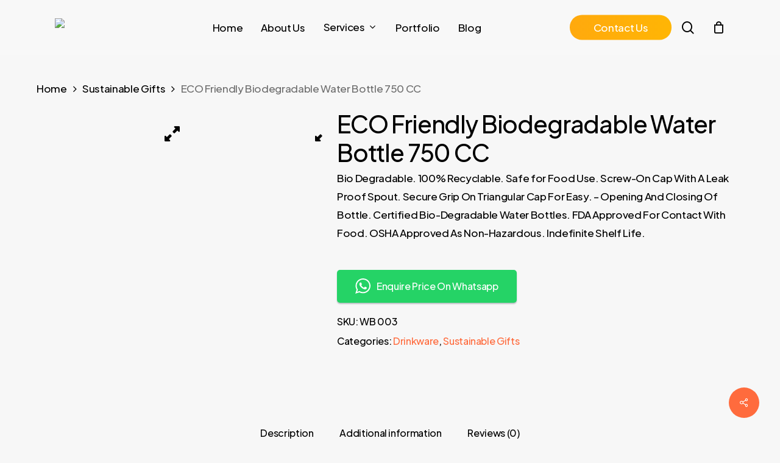

--- FILE ---
content_type: text/html; charset=UTF-8
request_url: https://bravura.ae/product/eco-friendly-biodegradable-water-bottle-750-cc/
body_size: 95370
content:
<!doctype html>
<html lang="en-US" class="no-js">
<head>
	<meta charset="UTF-8">
	<meta name="viewport" content="width=device-width, initial-scale=1, maximum-scale=1, user-scalable=0" /><title>ECO Friendly Biodegradable Water Bottle 750 CC &#8211; Luxury Corporate Gifts Suppliers</title>
<meta name='robots' content='max-image-preview:large' />
<link rel='dns-prefetch' href='//maxcdn.bootstrapcdn.com' />
<link rel='dns-prefetch' href='//fonts.googleapis.com' />
<link rel="alternate" type="application/rss+xml" title="Luxury Corporate Gifts Suppliers &raquo; Feed" href="https://bravura.ae/feed/" />
<link rel="alternate" type="application/rss+xml" title="Luxury Corporate Gifts Suppliers &raquo; Comments Feed" href="https://bravura.ae/comments/feed/" />
<link rel="alternate" type="application/rss+xml" title="Luxury Corporate Gifts Suppliers &raquo; ECO Friendly Biodegradable Water Bottle 750 CC Comments Feed" href="https://bravura.ae/product/eco-friendly-biodegradable-water-bottle-750-cc/feed/" />
<link rel="alternate" title="oEmbed (JSON)" type="application/json+oembed" href="https://bravura.ae/wp-json/oembed/1.0/embed?url=https%3A%2F%2Fbravura.ae%2Fproduct%2Feco-friendly-biodegradable-water-bottle-750-cc%2F" />
<link rel="alternate" title="oEmbed (XML)" type="text/xml+oembed" href="https://bravura.ae/wp-json/oembed/1.0/embed?url=https%3A%2F%2Fbravura.ae%2Fproduct%2Feco-friendly-biodegradable-water-bottle-750-cc%2F&#038;format=xml" />
		<style>
			.lazyload,
			.lazyloading {
				max-width: 100%;
			}
		</style>
		<link rel="preload" href="https://bravura.ae/wp-content/themes/salient/css/fonts/icomoon.woff?v=1.6" as="font" type="font/woff" crossorigin="anonymous">		<!-- This site uses the Google Analytics by MonsterInsights plugin v9.11.1 - Using Analytics tracking - https://www.monsterinsights.com/ -->
		<!-- Note: MonsterInsights is not currently configured on this site. The site owner needs to authenticate with Google Analytics in the MonsterInsights settings panel. -->
					<!-- No tracking code set -->
				<!-- / Google Analytics by MonsterInsights -->
		<style id='wp-img-auto-sizes-contain-inline-css' type='text/css'>
img:is([sizes=auto i],[sizes^="auto," i]){contain-intrinsic-size:3000px 1500px}
/*# sourceURL=wp-img-auto-sizes-contain-inline-css */
</style>
<style id='wp-block-library-inline-css' type='text/css'>
:root{--wp-block-synced-color:#7a00df;--wp-block-synced-color--rgb:122,0,223;--wp-bound-block-color:var(--wp-block-synced-color);--wp-editor-canvas-background:#ddd;--wp-admin-theme-color:#007cba;--wp-admin-theme-color--rgb:0,124,186;--wp-admin-theme-color-darker-10:#006ba1;--wp-admin-theme-color-darker-10--rgb:0,107,160.5;--wp-admin-theme-color-darker-20:#005a87;--wp-admin-theme-color-darker-20--rgb:0,90,135;--wp-admin-border-width-focus:2px}@media (min-resolution:192dpi){:root{--wp-admin-border-width-focus:1.5px}}.wp-element-button{cursor:pointer}:root .has-very-light-gray-background-color{background-color:#eee}:root .has-very-dark-gray-background-color{background-color:#313131}:root .has-very-light-gray-color{color:#eee}:root .has-very-dark-gray-color{color:#313131}:root .has-vivid-green-cyan-to-vivid-cyan-blue-gradient-background{background:linear-gradient(135deg,#00d084,#0693e3)}:root .has-purple-crush-gradient-background{background:linear-gradient(135deg,#34e2e4,#4721fb 50%,#ab1dfe)}:root .has-hazy-dawn-gradient-background{background:linear-gradient(135deg,#faaca8,#dad0ec)}:root .has-subdued-olive-gradient-background{background:linear-gradient(135deg,#fafae1,#67a671)}:root .has-atomic-cream-gradient-background{background:linear-gradient(135deg,#fdd79a,#004a59)}:root .has-nightshade-gradient-background{background:linear-gradient(135deg,#330968,#31cdcf)}:root .has-midnight-gradient-background{background:linear-gradient(135deg,#020381,#2874fc)}:root{--wp--preset--font-size--normal:16px;--wp--preset--font-size--huge:42px}.has-regular-font-size{font-size:1em}.has-larger-font-size{font-size:2.625em}.has-normal-font-size{font-size:var(--wp--preset--font-size--normal)}.has-huge-font-size{font-size:var(--wp--preset--font-size--huge)}.has-text-align-center{text-align:center}.has-text-align-left{text-align:left}.has-text-align-right{text-align:right}.has-fit-text{white-space:nowrap!important}#end-resizable-editor-section{display:none}.aligncenter{clear:both}.items-justified-left{justify-content:flex-start}.items-justified-center{justify-content:center}.items-justified-right{justify-content:flex-end}.items-justified-space-between{justify-content:space-between}.screen-reader-text{border:0;clip-path:inset(50%);height:1px;margin:-1px;overflow:hidden;padding:0;position:absolute;width:1px;word-wrap:normal!important}.screen-reader-text:focus{background-color:#ddd;clip-path:none;color:#444;display:block;font-size:1em;height:auto;left:5px;line-height:normal;padding:15px 23px 14px;text-decoration:none;top:5px;width:auto;z-index:100000}html :where(.has-border-color){border-style:solid}html :where([style*=border-top-color]){border-top-style:solid}html :where([style*=border-right-color]){border-right-style:solid}html :where([style*=border-bottom-color]){border-bottom-style:solid}html :where([style*=border-left-color]){border-left-style:solid}html :where([style*=border-width]){border-style:solid}html :where([style*=border-top-width]){border-top-style:solid}html :where([style*=border-right-width]){border-right-style:solid}html :where([style*=border-bottom-width]){border-bottom-style:solid}html :where([style*=border-left-width]){border-left-style:solid}html :where(img[class*=wp-image-]){height:auto;max-width:100%}:where(figure){margin:0 0 1em}html :where(.is-position-sticky){--wp-admin--admin-bar--position-offset:var(--wp-admin--admin-bar--height,0px)}@media screen and (max-width:600px){html :where(.is-position-sticky){--wp-admin--admin-bar--position-offset:0px}}

/*# sourceURL=wp-block-library-inline-css */
</style><style id='global-styles-inline-css' type='text/css'>
:root{--wp--preset--aspect-ratio--square: 1;--wp--preset--aspect-ratio--4-3: 4/3;--wp--preset--aspect-ratio--3-4: 3/4;--wp--preset--aspect-ratio--3-2: 3/2;--wp--preset--aspect-ratio--2-3: 2/3;--wp--preset--aspect-ratio--16-9: 16/9;--wp--preset--aspect-ratio--9-16: 9/16;--wp--preset--color--black: #000000;--wp--preset--color--cyan-bluish-gray: #abb8c3;--wp--preset--color--white: #ffffff;--wp--preset--color--pale-pink: #f78da7;--wp--preset--color--vivid-red: #cf2e2e;--wp--preset--color--luminous-vivid-orange: #ff6900;--wp--preset--color--luminous-vivid-amber: #fcb900;--wp--preset--color--light-green-cyan: #7bdcb5;--wp--preset--color--vivid-green-cyan: #00d084;--wp--preset--color--pale-cyan-blue: #8ed1fc;--wp--preset--color--vivid-cyan-blue: #0693e3;--wp--preset--color--vivid-purple: #9b51e0;--wp--preset--gradient--vivid-cyan-blue-to-vivid-purple: linear-gradient(135deg,rgb(6,147,227) 0%,rgb(155,81,224) 100%);--wp--preset--gradient--light-green-cyan-to-vivid-green-cyan: linear-gradient(135deg,rgb(122,220,180) 0%,rgb(0,208,130) 100%);--wp--preset--gradient--luminous-vivid-amber-to-luminous-vivid-orange: linear-gradient(135deg,rgb(252,185,0) 0%,rgb(255,105,0) 100%);--wp--preset--gradient--luminous-vivid-orange-to-vivid-red: linear-gradient(135deg,rgb(255,105,0) 0%,rgb(207,46,46) 100%);--wp--preset--gradient--very-light-gray-to-cyan-bluish-gray: linear-gradient(135deg,rgb(238,238,238) 0%,rgb(169,184,195) 100%);--wp--preset--gradient--cool-to-warm-spectrum: linear-gradient(135deg,rgb(74,234,220) 0%,rgb(151,120,209) 20%,rgb(207,42,186) 40%,rgb(238,44,130) 60%,rgb(251,105,98) 80%,rgb(254,248,76) 100%);--wp--preset--gradient--blush-light-purple: linear-gradient(135deg,rgb(255,206,236) 0%,rgb(152,150,240) 100%);--wp--preset--gradient--blush-bordeaux: linear-gradient(135deg,rgb(254,205,165) 0%,rgb(254,45,45) 50%,rgb(107,0,62) 100%);--wp--preset--gradient--luminous-dusk: linear-gradient(135deg,rgb(255,203,112) 0%,rgb(199,81,192) 50%,rgb(65,88,208) 100%);--wp--preset--gradient--pale-ocean: linear-gradient(135deg,rgb(255,245,203) 0%,rgb(182,227,212) 50%,rgb(51,167,181) 100%);--wp--preset--gradient--electric-grass: linear-gradient(135deg,rgb(202,248,128) 0%,rgb(113,206,126) 100%);--wp--preset--gradient--midnight: linear-gradient(135deg,rgb(2,3,129) 0%,rgb(40,116,252) 100%);--wp--preset--font-size--small: 13px;--wp--preset--font-size--medium: 20px;--wp--preset--font-size--large: 36px;--wp--preset--font-size--x-large: 42px;--wp--preset--spacing--20: 0.44rem;--wp--preset--spacing--30: 0.67rem;--wp--preset--spacing--40: 1rem;--wp--preset--spacing--50: 1.5rem;--wp--preset--spacing--60: 2.25rem;--wp--preset--spacing--70: 3.38rem;--wp--preset--spacing--80: 5.06rem;--wp--preset--shadow--natural: 6px 6px 9px rgba(0, 0, 0, 0.2);--wp--preset--shadow--deep: 12px 12px 50px rgba(0, 0, 0, 0.4);--wp--preset--shadow--sharp: 6px 6px 0px rgba(0, 0, 0, 0.2);--wp--preset--shadow--outlined: 6px 6px 0px -3px rgb(255, 255, 255), 6px 6px rgb(0, 0, 0);--wp--preset--shadow--crisp: 6px 6px 0px rgb(0, 0, 0);}:where(.is-layout-flex){gap: 0.5em;}:where(.is-layout-grid){gap: 0.5em;}body .is-layout-flex{display: flex;}.is-layout-flex{flex-wrap: wrap;align-items: center;}.is-layout-flex > :is(*, div){margin: 0;}body .is-layout-grid{display: grid;}.is-layout-grid > :is(*, div){margin: 0;}:where(.wp-block-columns.is-layout-flex){gap: 2em;}:where(.wp-block-columns.is-layout-grid){gap: 2em;}:where(.wp-block-post-template.is-layout-flex){gap: 1.25em;}:where(.wp-block-post-template.is-layout-grid){gap: 1.25em;}.has-black-color{color: var(--wp--preset--color--black) !important;}.has-cyan-bluish-gray-color{color: var(--wp--preset--color--cyan-bluish-gray) !important;}.has-white-color{color: var(--wp--preset--color--white) !important;}.has-pale-pink-color{color: var(--wp--preset--color--pale-pink) !important;}.has-vivid-red-color{color: var(--wp--preset--color--vivid-red) !important;}.has-luminous-vivid-orange-color{color: var(--wp--preset--color--luminous-vivid-orange) !important;}.has-luminous-vivid-amber-color{color: var(--wp--preset--color--luminous-vivid-amber) !important;}.has-light-green-cyan-color{color: var(--wp--preset--color--light-green-cyan) !important;}.has-vivid-green-cyan-color{color: var(--wp--preset--color--vivid-green-cyan) !important;}.has-pale-cyan-blue-color{color: var(--wp--preset--color--pale-cyan-blue) !important;}.has-vivid-cyan-blue-color{color: var(--wp--preset--color--vivid-cyan-blue) !important;}.has-vivid-purple-color{color: var(--wp--preset--color--vivid-purple) !important;}.has-black-background-color{background-color: var(--wp--preset--color--black) !important;}.has-cyan-bluish-gray-background-color{background-color: var(--wp--preset--color--cyan-bluish-gray) !important;}.has-white-background-color{background-color: var(--wp--preset--color--white) !important;}.has-pale-pink-background-color{background-color: var(--wp--preset--color--pale-pink) !important;}.has-vivid-red-background-color{background-color: var(--wp--preset--color--vivid-red) !important;}.has-luminous-vivid-orange-background-color{background-color: var(--wp--preset--color--luminous-vivid-orange) !important;}.has-luminous-vivid-amber-background-color{background-color: var(--wp--preset--color--luminous-vivid-amber) !important;}.has-light-green-cyan-background-color{background-color: var(--wp--preset--color--light-green-cyan) !important;}.has-vivid-green-cyan-background-color{background-color: var(--wp--preset--color--vivid-green-cyan) !important;}.has-pale-cyan-blue-background-color{background-color: var(--wp--preset--color--pale-cyan-blue) !important;}.has-vivid-cyan-blue-background-color{background-color: var(--wp--preset--color--vivid-cyan-blue) !important;}.has-vivid-purple-background-color{background-color: var(--wp--preset--color--vivid-purple) !important;}.has-black-border-color{border-color: var(--wp--preset--color--black) !important;}.has-cyan-bluish-gray-border-color{border-color: var(--wp--preset--color--cyan-bluish-gray) !important;}.has-white-border-color{border-color: var(--wp--preset--color--white) !important;}.has-pale-pink-border-color{border-color: var(--wp--preset--color--pale-pink) !important;}.has-vivid-red-border-color{border-color: var(--wp--preset--color--vivid-red) !important;}.has-luminous-vivid-orange-border-color{border-color: var(--wp--preset--color--luminous-vivid-orange) !important;}.has-luminous-vivid-amber-border-color{border-color: var(--wp--preset--color--luminous-vivid-amber) !important;}.has-light-green-cyan-border-color{border-color: var(--wp--preset--color--light-green-cyan) !important;}.has-vivid-green-cyan-border-color{border-color: var(--wp--preset--color--vivid-green-cyan) !important;}.has-pale-cyan-blue-border-color{border-color: var(--wp--preset--color--pale-cyan-blue) !important;}.has-vivid-cyan-blue-border-color{border-color: var(--wp--preset--color--vivid-cyan-blue) !important;}.has-vivid-purple-border-color{border-color: var(--wp--preset--color--vivid-purple) !important;}.has-vivid-cyan-blue-to-vivid-purple-gradient-background{background: var(--wp--preset--gradient--vivid-cyan-blue-to-vivid-purple) !important;}.has-light-green-cyan-to-vivid-green-cyan-gradient-background{background: var(--wp--preset--gradient--light-green-cyan-to-vivid-green-cyan) !important;}.has-luminous-vivid-amber-to-luminous-vivid-orange-gradient-background{background: var(--wp--preset--gradient--luminous-vivid-amber-to-luminous-vivid-orange) !important;}.has-luminous-vivid-orange-to-vivid-red-gradient-background{background: var(--wp--preset--gradient--luminous-vivid-orange-to-vivid-red) !important;}.has-very-light-gray-to-cyan-bluish-gray-gradient-background{background: var(--wp--preset--gradient--very-light-gray-to-cyan-bluish-gray) !important;}.has-cool-to-warm-spectrum-gradient-background{background: var(--wp--preset--gradient--cool-to-warm-spectrum) !important;}.has-blush-light-purple-gradient-background{background: var(--wp--preset--gradient--blush-light-purple) !important;}.has-blush-bordeaux-gradient-background{background: var(--wp--preset--gradient--blush-bordeaux) !important;}.has-luminous-dusk-gradient-background{background: var(--wp--preset--gradient--luminous-dusk) !important;}.has-pale-ocean-gradient-background{background: var(--wp--preset--gradient--pale-ocean) !important;}.has-electric-grass-gradient-background{background: var(--wp--preset--gradient--electric-grass) !important;}.has-midnight-gradient-background{background: var(--wp--preset--gradient--midnight) !important;}.has-small-font-size{font-size: var(--wp--preset--font-size--small) !important;}.has-medium-font-size{font-size: var(--wp--preset--font-size--medium) !important;}.has-large-font-size{font-size: var(--wp--preset--font-size--large) !important;}.has-x-large-font-size{font-size: var(--wp--preset--font-size--x-large) !important;}
/*# sourceURL=global-styles-inline-css */
</style>

<style id='classic-theme-styles-inline-css' type='text/css'>
/*! This file is auto-generated */
.wp-block-button__link{color:#fff;background-color:#32373c;border-radius:9999px;box-shadow:none;text-decoration:none;padding:calc(.667em + 2px) calc(1.333em + 2px);font-size:1.125em}.wp-block-file__button{background:#32373c;color:#fff;text-decoration:none}
/*# sourceURL=/wp-includes/css/classic-themes.min.css */
</style>
<style id='wp-block-heading-inline-css' type='text/css'>
h1:where(.wp-block-heading).has-background,h2:where(.wp-block-heading).has-background,h3:where(.wp-block-heading).has-background,h4:where(.wp-block-heading).has-background,h5:where(.wp-block-heading).has-background,h6:where(.wp-block-heading).has-background{padding:1.25em 2.375em}h1.has-text-align-left[style*=writing-mode]:where([style*=vertical-lr]),h1.has-text-align-right[style*=writing-mode]:where([style*=vertical-rl]),h2.has-text-align-left[style*=writing-mode]:where([style*=vertical-lr]),h2.has-text-align-right[style*=writing-mode]:where([style*=vertical-rl]),h3.has-text-align-left[style*=writing-mode]:where([style*=vertical-lr]),h3.has-text-align-right[style*=writing-mode]:where([style*=vertical-rl]),h4.has-text-align-left[style*=writing-mode]:where([style*=vertical-lr]),h4.has-text-align-right[style*=writing-mode]:where([style*=vertical-rl]),h5.has-text-align-left[style*=writing-mode]:where([style*=vertical-lr]),h5.has-text-align-right[style*=writing-mode]:where([style*=vertical-rl]),h6.has-text-align-left[style*=writing-mode]:where([style*=vertical-lr]),h6.has-text-align-right[style*=writing-mode]:where([style*=vertical-rl]){rotate:180deg}
/*# sourceURL=https://bravura.ae/wp-includes/blocks/heading/style.min.css */
</style>
<link rel='stylesheet' id='theme.css-css' href='https://bravura.ae/wp-content/plugins/popup-builder/public/css/theme.css?ver=4.4.3' type='text/css' media='all' />
<link rel='stylesheet' id='salient-social-css' href='https://bravura.ae/wp-content/plugins/salient-social/css/style.css?ver=1.2.4' type='text/css' media='all' />
<style id='salient-social-inline-css' type='text/css'>

  .sharing-default-minimal .nectar-love.loved,
  body .nectar-social[data-color-override="override"].fixed > a:before, 
  body .nectar-social[data-color-override="override"].fixed .nectar-social-inner a,
  .sharing-default-minimal .nectar-social[data-color-override="override"] .nectar-social-inner a:hover,
  .nectar-social.vertical[data-color-override="override"] .nectar-social-inner a:hover {
    background-color: #ff6b3d;
  }
  .nectar-social.hover .nectar-love.loved,
  .nectar-social.hover > .nectar-love-button a:hover,
  .nectar-social[data-color-override="override"].hover > div a:hover,
  #single-below-header .nectar-social[data-color-override="override"].hover > div a:hover,
  .nectar-social[data-color-override="override"].hover .share-btn:hover,
  .sharing-default-minimal .nectar-social[data-color-override="override"] .nectar-social-inner a {
    border-color: #ff6b3d;
  }
  #single-below-header .nectar-social.hover .nectar-love.loved i,
  #single-below-header .nectar-social.hover[data-color-override="override"] a:hover,
  #single-below-header .nectar-social.hover[data-color-override="override"] a:hover i,
  #single-below-header .nectar-social.hover .nectar-love-button a:hover i,
  .nectar-love:hover i,
  .hover .nectar-love:hover .total_loves,
  .nectar-love.loved i,
  .nectar-social.hover .nectar-love.loved .total_loves,
  .nectar-social.hover .share-btn:hover, 
  .nectar-social[data-color-override="override"].hover .nectar-social-inner a:hover,
  .nectar-social[data-color-override="override"].hover > div:hover span,
  .sharing-default-minimal .nectar-social[data-color-override="override"] .nectar-social-inner a:not(:hover) i,
  .sharing-default-minimal .nectar-social[data-color-override="override"] .nectar-social-inner a:not(:hover) {
    color: #ff6b3d;
  }
/*# sourceURL=salient-social-inline-css */
</style>
<link rel='stylesheet' id='photoswipe-css' href='https://bravura.ae/wp-content/plugins/woocommerce/assets/css/photoswipe/photoswipe.min.css?ver=10.4.3' type='text/css' media='all' />
<link rel='stylesheet' id='photoswipe-default-skin-css' href='https://bravura.ae/wp-content/plugins/woocommerce/assets/css/photoswipe/default-skin/default-skin.min.css?ver=10.4.3' type='text/css' media='all' />
<link rel='stylesheet' id='woocommerce-layout-css' href='https://bravura.ae/wp-content/plugins/woocommerce/assets/css/woocommerce-layout.css?ver=10.4.3' type='text/css' media='all' />
<link rel='stylesheet' id='woocommerce-smallscreen-css' href='https://bravura.ae/wp-content/plugins/woocommerce/assets/css/woocommerce-smallscreen.css?ver=10.4.3' type='text/css' media='only screen and (max-width: 768px)' />
<link rel='stylesheet' id='woocommerce-general-css' href='https://bravura.ae/wp-content/plugins/woocommerce/assets/css/woocommerce.css?ver=10.4.3' type='text/css' media='all' />
<style id='woocommerce-inline-inline-css' type='text/css'>
.woocommerce form .form-row .required { visibility: visible; }
/*# sourceURL=woocommerce-inline-inline-css */
</style>
<link rel='stylesheet' id='nickx-nfancybox-css-css' href='https://bravura.ae/wp-content/plugins/product-video-gallery-slider-for-woocommerce/public/css/fancybox.css?ver=1' type='text/css' media='all' />
<link rel='stylesheet' id='nickx-fontawesome-css-css' href='//maxcdn.bootstrapcdn.com/font-awesome/4.7.0/css/font-awesome.min.css?ver=1' type='text/css' media='all' />
<link rel='stylesheet' id='nickx-front-css-css' href='https://bravura.ae/wp-content/plugins/product-video-gallery-slider-for-woocommerce/public/css/nickx-front.css?ver=1' type='text/css' media='all' />
<link rel='stylesheet' id='dashicons-css' href='https://bravura.ae/wp-includes/css/dashicons.min.css?ver=6.9' type='text/css' media='all' />
<link rel='stylesheet' id='omw_style-css' href='https://bravura.ae/wp-content/plugins/woo-order-on-whatsapp//assets/css/style.css?ver=2.3.3' type='text/css' media='all' />
<link rel='stylesheet' id='swiper-css' href='https://bravura.ae/wp-content/plugins/woo-product-variation-gallery/assets/css/swiper-bundle.min.css?ver=8.4.5' type='text/css' media='all' />
<link rel='stylesheet' id='rtwpvg-css' href='https://bravura.ae/wp-content/plugins/woo-product-variation-gallery/assets/css/rtwpvg.min.css?ver=1769330904' type='text/css' media='all' />
<style id='rtwpvg-inline-css' type='text/css'>
        
            :root {
                --rtwpvg-thumbnail-gap: 0px;
                --rtwpvg-gallery-margin-bottom: 30px;
            }

            /* Large Screen / Default Width */
            .rtwpvg-images {
                max-width: 46%;
                width: 100%;
                float: none;
            }

            /* MD, Desktops */
            
            /* SM Devices, Tablets */
                        @media only screen and (max-width: 768px) {
                .rtwpvg-images {
                    max-width: 100% !important;
                }
            }

            
            /* XSM Devices, Phones */
                        @media only screen and (max-width: 480px) {
                .rtwpvg-images {
                    max-width: 100% !important;
                }
            }

            
                    
		
/*# sourceURL=rtwpvg-inline-css */
</style>
<link rel='stylesheet' id='wpb_wmca_accordion_style-css' href='https://bravura.ae/wp-content/plugins/wpb-accordion-menu-or-category/assets/css/wpb_wmca_style.css?ver=1.0' type='text/css' media='all' />
<link rel='stylesheet' id='salient-grid-system-css' href='https://bravura.ae/wp-content/themes/salient/css/build/grid-system.css?ver=16.1.3' type='text/css' media='all' />
<link rel='stylesheet' id='main-styles-css' href='https://bravura.ae/wp-content/themes/salient/css/build/style.css?ver=16.1.3' type='text/css' media='all' />
<link rel='stylesheet' id='nectar-header-layout-centered-menu-css' href='https://bravura.ae/wp-content/themes/salient/css/build/header/header-layout-centered-menu.css?ver=16.1.3' type='text/css' media='all' />
<link rel='stylesheet' id='nectar-header-perma-transparent-css' href='https://bravura.ae/wp-content/themes/salient/css/build/header/header-perma-transparent.css?ver=16.1.3' type='text/css' media='all' />
<link rel='stylesheet' id='nectar-element-post-grid-css' href='https://bravura.ae/wp-content/themes/salient/css/build/elements/element-post-grid.css?ver=16.1.3' type='text/css' media='all' />
<style id='nectar-element-post-grid-inline-css' type='text/css'>

            .nectar-post-grid[data-grid-item-height="40vh"] .nectar-post-grid-item {
              min-height: 40vh;
            }
              .nectar-post-grid[data-grid-item-height="40vh"][data-masonry="yes"] {
                grid-auto-rows: minmax(40vh, auto);
              }
            
          .nectar-post-grid[data-border-radius="10px"][data-text-layout="all_bottom_left_shadow"] .nectar-post-grid-item:before,
          .nectar-post-grid-wrap:not([data-style="content_under_image"]) .nectar-post-grid[data-border-radius="10px"] .nectar-post-grid-item .inner,
          .nectar-post-grid[data-border-radius="10px"] .bg-overlay,
          .nectar-post-grid[data-border-radius="10px"][data-shadow-hover="yes"] .nectar-post-grid-item:after,
          .nectar-post-grid[data-border-radius="10px"] .nectar-post-grid-item-bg,
          .nectar-post-grid[data-border-radius="10px"] .nectar-post-grid-item-bg-wrap,
          [data-style="mouse_follow_image"] .nectar-post-grid[data-border-radius="10px"] .nectar-post-grid-item-bg-wrap-inner,
          .nectar-post-grid[data-border-radius="10px"][data-text-layout="all_bottom_left_shadow"] .nectar-post-grid-item div.inner:before {
            border-radius: 10px;
          }
          .nectar-post-grid[data-border-radius="10px"] .nectar-post-grid-item-bg,
          .nectar-post-grid[data-border-radius="10px"] .nectar-post-grid-item-bg-wrap {
            overflow: hidden; 
          }
          .nectar-post-grid[data-border-radius="10px"] .nectar-post-grid-item-bg-wrap {
            transform: translateZ(0);
          }
          .nectar-post-grid .meta-category .style-button {
            padding: 0.5em 1em;
            line-height: 1!important;
            background-color: var(--nectar-accent-color);
          }
          #ajax-content-wrap .nectar-post-grid .meta-category .style-button {
            color: #fff;
          }
          .nectar-post-grid .meta-category .style-button:before {
            display: none;
          }
        @media only screen and (max-width: 690px) {
          .vc_col-xs-4 .nectar-post-grid .nectar-post-grid-item .meta-excerpt,
          .vc_col-xs-6 .nectar-post-grid .nectar-post-grid-item .meta-excerpt {
            font-size: 12px;
          }
          .nectar-post-grid .nectar-post-grid-item .content .post-heading,
          .nectar-post-grid-wrap:not([data-style=content_overlaid]) .nectar-post-grid-item .content .meta-excerpt {
            max-width: 100%;
          }
        }
        .nectar-post-grid-wrap.additional-meta-size-small .nectar-post-grid-item__meta-wrap {
            font-size: 0.8em;
          }#ajax-content-wrap .nectar-post-grid[data-columns="1"] > .nectar-post-grid-item:nth-child(1) {
             margin-top: 0;
          }
          #ajax-content-wrap .nectar-post-grid[data-columns="1"] > .nectar-post-grid-item:last-child {
            margin-bottom: 0;
         }
            .nectar-post-grid[data-grid-spacing="5px"] {
              margin-left: -5px;
              margin-right: -5px;
            }
            
            .wpb_row.full-width-content .vc_col-sm-12 .nectar-post-grid[data-grid-spacing="5px"] {
              margin: 5px;
            }

            @media only screen and (min-width: 1000px) {
              body[data-body-border="1"] .wpb_row.full-width-content .vc_col-sm-12 .nectar-post-grid[data-grid-spacing="5px"]{
                margin: 5px -4px;
              }
            }

            .nectar-post-grid[data-grid-spacing="5px"] .nectar-post-grid-item {
              margin: 5px;
            }
            .nectar-post-grid[data-columns="4"][data-grid-spacing="5px"] .nectar-post-grid-item {
              width: calc(25% - 10px);
            }
            .nectar-post-grid[data-columns="3"][data-grid-spacing="5px"] .nectar-post-grid-item {
              width: calc(33.32% - 10px);
            }
            .nectar-post-grid[data-columns="2"][data-grid-spacing="5px"] .nectar-post-grid-item {
              width: calc(50% - 10px);
            }
            
            @media only screen and (max-width: 999px) and (min-width: 691px) {

              body .nectar-post-grid[data-columns][data-grid-spacing="5px"]:not([data-columns="1"]):not([data-masonry="yes"]) .nectar-post-grid-item {
                width: calc(50% - 10px);
              }
            
            }.nectar-post-grid-item .meta-author,
          .nectar-post-grid-item .meta-author-inner,
          .nectar-post-grid-item .meta-author a {
            display: flex;
            align-items: center;
          }
          .nectar-post-grid-item .meta-author img {
            border-radius: 40px;
            width: 24px;
            height: 24px;
            margin-bottom: 0;
            margin-right: 8px;
          }
          .nectar-post-grid-item .post-heading-wrap .meta-author {
            margin-top: 10px;
          }
          .nectar-post-grid-item .post-heading-wrap .meta-author span {
            transition: none;
          }
          .nectar-post-grid-item .post-heading-wrap .meta-author .meta-author-name {
            transition: color 0.45s cubic-bezier(.15,.75,.5,1) 0s;
          }
          [data-style="vertical_list"] .nectar-post-grid-item__meta-wrap:empty {
            display: none;
          }
          
              @media only screen and (min-width: 691px) {

                #ajax-content-wrap .nectar-post-grid[data-columns="3"].layout-vert_staggered {
                  grid-auto-flow: dense;
                }
               
                #ajax-content-wrap .nectar-post-grid[data-columns="3"].layout-vert_staggered > div {
                  grid-column-end: span 1;

                }
                #ajax-content-wrap .nectar-post-grid[data-columns="3"].layout-vert_staggered > div:nth-child(6n + 1) {
                  grid-column-end: span 2;
                  grid-row-end: span 2;
                }
              }
              @media only screen and (min-width: 1000px) {
                #ajax-content-wrap .nectar-post-grid[data-columns="3"].layout-vert_staggered > div:nth-child(6n + 5) {
                  grid-column-end: span 2;
                  grid-row-end: span 2;
                }
              }

                  @media only screen and (min-width: 1000px) {


                    .nectar-post-grid[data-columns="3"].layout-vert_staggered > div:nth-child(6n + 5) .nectar-post-grid-item-bg-wrap {
                      flex: 1;
                    }

                    .nectar-post-grid[data-columns="3"].layout-vert_staggered > div:nth-child(6n + 5) .nectar-post-grid-item-bg {
                      height: 100%;
                    }

                    [data-columns="3"].layout-vert_staggered > div:nth-child(6n + 5) .post-heading a,
                    [data-columns="3"].layout-vert_staggered > div:nth-child(6n + 1) .post-heading a {
                      font-size: 2em;
                      line-height: 1.3em;
                    }

                    #ajax-content-wrap [data-columns="3"].layout-vert_staggered > div:nth-child(6n + 5) .meta-category,
                    #ajax-content-wrap [data-columns="3"].layout-vert_staggered > div:nth-child(6n + 1) .meta-category {
                      position: relative;
                      top: auto;
                      left: auto;
                    }

                    #ajax-content-wrap [data-columns="3"].layout-vert_staggered > div:nth-child(6n + 5) .meta-excerpt {
                      font-size: 1.3em;
                      line-height: 1.6em;
                      max-width: 75%;
                    }
  
  
                    [data-text-layout*="all_bottom_left"][data-columns="3"].layout-vert_staggered > div:nth-child(6n + 5) .content {
                      top: auto;
                      left: 0;
                      transform: none;
                      padding: 35px;
                      max-width: 85%;
                    }

                    [data-text-align="center"][data-columns="3"].layout-vert_staggered > div:nth-child(6n + 5) .content,
                    [data-text-layout="all_middle"][data-columns="3"].layout-vert_staggered > div:nth-child(6n + 5) .content {
                      top: 50%;
                      left: 50%;
                      transform: translate(-50%, -50%);
                    }
                    
                    [data-columns="3"].layout-vert_staggered:not([data-text-layout="all_bottom_left_shadow"]) > div:nth-child(6n + 5) div.inner:before {
                      position: absolute;
                      top: 0;
                      left: 0;
                      content: "";
                      display: block;
                      width: 100%;
                      height: 100%;
                      z-index: 10;
                      pointer-events: none;
                      border-radius: var(--post-grid-border-radius);
                      background: radial-gradient(circle at 0 0, rgba(0,0,0,0.75) 0, transparent 70%);
                    }

                  }

                  @media only screen and (min-width: 1000px) {
                    .top-level .nectar-post-grid[data-columns="3"].layout-vert_staggered > div:nth-child(6n + 1) .nectar-el-parallax-scroll .nectar-post-grid-item-bg-wrap-inner,
                    .top-level .nectar-post-grid[data-columns="3"].layout-vert_staggered > div:nth-child(6n + 5) .nectar-el-parallax-scroll .nectar-post-grid-item-bg-wrap-inner {
                      transform: scale(1.09);
                    }
                  }

                  .nectar-post-grid[data-columns="3"].layout-vert_staggered div.inner,
                  .nectar-post-grid[data-columns="3"].layout-vert_staggered .nectar-post-grid-item-bg-wrap-inner{
                    height: 100%;
                  }

                  .nectar-post-grid[data-columns="3"].layout-vert_staggered > div:nth-child(6n + 1) .nectar-post-grid-item-bg-wrap {
                    flex: 1;
                  }

                  .nectar-post-grid.layout-vert_staggered .nectar-post-grid-item .content .post-heading {
                    max-width: 100%;
                  }

                
                  @media only screen and (min-width: 691px) {
                    .nectar-post-grid[data-columns="3"].layout-vert_staggered > div:nth-child(6n + 1) .nectar-post-grid-item-bg {
                      height: 100%;
                    }
                  }

                  
                  @media only screen and (max-width: 999px) and (min-width: 691px) {
,
                    #ajax-content-wrap .nectar-post-grid[data-columns="3"].layout-vert_staggered > div:nth-child(6n + 1) .content {
                      position: relative;
                      padding-bottom: 5%;
                    }

                    #ajax-content-wrap .nectar-post-grid[data-columns="3"].layout-vert_staggered > div:nth-child(6n + 1) .nectar-post-grid-item-bg-wrap {
                      position: absolute;
                      top: 0;
                      left: 0;
                      width: 100%;
                      height: 100%;
                    }
                  }


                  #ajax-content-wrap [data-columns="3"].layout-vert_staggered > div:nth-child(6n + 1) .meta-excerpt {
                    font-size: 1.3em;
                    line-height: 1.6em;
                    max-width: 75%;
                  }


                  [data-text-layou*="all_bottom_left"][data-columns="3"].layout-vert_staggered > div:nth-child(6n + 1) .content {
                    top: auto;
                    left: 0;
                    transform: none;
                    padding: 35px;
                    max-width: 85%;
                  }
                  

                  [data-text-align="center"][data-columns="3"].layout-vert_staggered > div:nth-child(6n + 1) .content,
                  [data-text-layout="all_middle"][data-columns="3"].layout-vert_staggered > div:nth-child(6n + 1) .content {
                    top: 50%;
                    left: 50%;
                    transform: translate(-50%, -50%);
                  }
                  
                  [data-columns="3"].layout-vert_staggered:not([data-text-layout="all_bottom_left_shadow"]) > div:nth-child(6n + 1) div.inner:before {
                    position: absolute;
                    top: 0;
                    left: 0;
                    content: "";
                    display: block;
                    width: 100%;
                    height: 100%;
                    z-index: 10;
                    pointer-events: none;
                    border-radius: var(--post-grid-border-radius);
                    background: radial-gradient(circle at 0 0, rgba(0,0,0,0.75) 0, transparent 70%);
                  }

                  @media only screen and (max-width: 999px) {
                    [data-style="content_overlaid"] [data-text-layout*="left"][data-columns="3"].layout-vert_staggered > div:nth-child(6n + 1) .content {
                      padding: 35px;
                    }
                  }

                  
                
                  
                    [data-border-radius="10px"][data-columns="3"].layout-vert_staggered > div div.inner:before {
                      border-radius: 10px;
                    }
                    
                @media only screen and (min-width: 1000px) {
                  [data-style="content_overlaid"] [data-columns="3"].layout-vert_staggered > div:nth-child(6n + 5) .content {
                    position: absolute;
                    top: 0;
                    left: 0;
                    padding: 0;
                    padding-right: 30%;
                    padding-top: min( max(35px, 3.5vw), 50px);
                    padding-left: min( max(35px, 3.5vw), 50px);
                  }
                  [data-style="content_overlaid"] [data-text-layout*="all_bottom_left"][data-columns="3"].layout-vert_staggered > div:nth-child(6n + 5) .content {
                    top: auto;
                    padding-bottom: min( max(35px, 3.5vw), 50px);
                    max-width: 100%;
                  }
                  [data-style="content_overlaid"] [data-text-layout="all_middle"][data-columns="3"].layout-vert_staggered > div:nth-child(6n + 5) .content {
                    top: 50%;
                    left: 50%;
                    padding-top: 0;
                    padding-left: 10%;
                    padding-right: 10%;
                  }
                }

                [data-style="content_overlaid"] [data-columns="3"].layout-vert_staggered > div:nth-child(6n + 1) .content {
                  position: absolute;
                  top: 0;
                  left: 0;
                  padding: 0;
                  padding-right: 30%;
                  padding-top: min( max(35px, 3.5vw), 50px);
                  padding-left: min( max(35px, 3.5vw), 50px);
                }

                [data-style="content_overlaid"] [data-text-layout*="all_bottom_left"][data-columns="3"].layout-vert_staggered > div:nth-child(6n + 1) .content {
                  top: auto;
                  padding-bottom: min( max(35px, 3.5vw), 50px);
                }
                [data-style="content_overlaid"] [data-text-layout="all_middle"][data-columns="3"].layout-vert_staggered > div:nth-child(6n + 1) .content {
                  top: 50%;
                  left: 50%;
                  padding-top: 0;
                  padding-left: 10%;
                  padding-right: 10%;
                }@media only screen and (min-width: 1000px) { .nectar-post-grid.custom_font_size_1-3vw .post-heading {
            font-size: 1.3vw;
          } }@media only screen and (min-width: 1000px) {
          body #ajax-content-wrap .custom_font_size_1-3vw.font_size_min_18px.font_size_max_24px.nectar-post-grid .nectar-post-grid-item .post-heading,
          body .custom_font_size_1-3vw.font_size_min_18px.font_size_max_24px.nectar-post-grid .nectar-post-grid-item .post-heading {
            font-size: min(24px,max(18px,1.3vw));
          }
        }@media only screen and (min-width: 1000px) {
          body #ajax-content-wrap .custom_font_size_1-3vw.font_size_min_18px.font_size_max_24px.nectar-post-grid .nectar-post-grid-item .post-heading,
          body .custom_font_size_1-3vw.font_size_min_18px.font_size_max_24px.nectar-post-grid .nectar-post-grid-item .post-heading {
            font-size: min(24px,max(18px,1.3vw));
          }
        }@media only screen and (max-width: 999px) {
          body #ajax-content-wrap .font_size_tablet_20px.font_size_min_18px.font_size_max_24px.nectar-post-grid .nectar-post-grid-item .post-heading,
          body .font_size_tablet_20px.font_size_min_18px.font_size_max_24px.nectar-post-grid .nectar-post-grid-item .post-heading {
            font-size: min(24px,max(18px,20px));
          }
        }@media only screen and (max-width: 999px) {
          body #ajax-content-wrap .container-wrap .font_size_tablet_20px.font_size_min_18px.font_size_max_24px.nectar-post-grid .nectar-post-grid-item .post-heading,
          body .container-wrap .font_size_tablet_20px.font_size_min_18px.font_size_max_24px.nectar-post-grid .nectar-post-grid-item .post-heading {
            font-size: min(24px,max(18px,20px));
          }
        }#ajax-content-wrap .font_line_height_1-4.nectar-post-grid .nectar-post-grid-item .post-heading {
          line-height: 1.4;
      }
        .nectar-post-grid-item .bg-overlay[data-opacity="0.3"] { 
          opacity: 0.3; 
        }
        
        .nectar-post-grid-item:hover .bg-overlay[data-hover-opacity="0.4"] { 
          opacity: 0.4; 
        }.nectar-post-grid.text-opacity-hover-1 .nectar-post-grid-item:hover .content {
           opacity: 1;
          }.category-position-before-title.nectar-post-grid .nectar-post-grid-item .item-meta-extra {
              margin-top: 0;
            }
            .category-position-before-title .item-main > .nectar-post-grid-item__meta-wrap:not(:empty) {
              margin-top: 10px;
            }
.nectar-archive-blog-wrap {
                        display: flex;
                    }
                    .nectar-archive-blog-wrap .post-area {
                        margin-top: 0;
                    }
                    body .nectar-archive-blog-wrap #sidebar {
                        padding-left: 4%;
                        width: 33%;
                    }
                    @media only screen and (max-width: 999px) {
                        .nectar-archive-blog-wrap {
                            flex-wrap: wrap;
                            gap: 30px;
                        }

                        body .nectar-archive-blog-wrap .post-area,
                        body .nectar-archive-blog-wrap #sidebar {
                            width: 100%;
                            padding-left: 0;
                        }
                    }
                    .post-area #pagination {
                        padding-left: 0;
                        margin-top: 40px;
                    }
                    
/*# sourceURL=nectar-element-post-grid-inline-css */
</style>
<link rel='stylesheet' id='nectar-element-recent-posts-css' href='https://bravura.ae/wp-content/themes/salient/css/build/elements/element-recent-posts.css?ver=16.1.3' type='text/css' media='all' />
<link rel='stylesheet' id='nectar-wpforms-css' href='https://bravura.ae/wp-content/themes/salient/css/build/third-party/wpforms.css?ver=16.1.3' type='text/css' media='all' />
<link rel='stylesheet' id='nectar_default_font_open_sans-css' href='https://fonts.googleapis.com/css?family=Open+Sans%3A300%2C400%2C600%2C700&#038;subset=latin%2Clatin-ext&#038;display=swap' type='text/css' media='all' />
<link rel='stylesheet' id='responsive-css' href='https://bravura.ae/wp-content/themes/salient/css/build/responsive.css?ver=16.1.3' type='text/css' media='all' />
<link rel='stylesheet' id='nectar-product-style-minimal-css' href='https://bravura.ae/wp-content/themes/salient/css/build/third-party/woocommerce/product-style-minimal.css?ver=16.1.3' type='text/css' media='all' />
<link rel='stylesheet' id='woocommerce-css' href='https://bravura.ae/wp-content/themes/salient/css/build/woocommerce.css?ver=16.1.3' type='text/css' media='all' />
<link rel='stylesheet' id='nectar-woocommerce-single-css' href='https://bravura.ae/wp-content/themes/salient/css/build/third-party/woocommerce/product-single.css?ver=16.1.3' type='text/css' media='all' />
<link rel='stylesheet' id='select2-css' href='https://bravura.ae/wp-content/plugins/woocommerce/assets/css/select2.css?ver=10.4.3' type='text/css' media='all' />
<link rel='stylesheet' id='skin-material-css' href='https://bravura.ae/wp-content/themes/salient/css/build/skin-material.css?ver=16.1.3' type='text/css' media='all' />
<link rel='stylesheet' id='salient-wp-menu-dynamic-css' href='https://bravura.ae/wp-content/uploads/salient/menu-dynamic.css?ver=47977' type='text/css' media='all' />
<link rel='stylesheet' id='dynamic-css-css' href='https://bravura.ae/wp-content/themes/salient/css/salient-dynamic-styles.css?ver=51981' type='text/css' media='all' />
<style id='dynamic-css-inline-css' type='text/css'>
.single.single-post .container-wrap{padding-top:0;}.main-content .featured-media-under-header{padding:min(6vw,90px) 0;}.featured-media-under-header__featured-media:not([data-has-img="false"]){margin-top:min(6vw,90px);}.featured-media-under-header__featured-media:not([data-format="video"]):not([data-format="audio"]):not([data-has-img="false"]){overflow:hidden;position:relative;padding-bottom:40%;}.featured-media-under-header__meta-wrap{display:flex;flex-wrap:wrap;align-items:center;}.featured-media-under-header__meta-wrap .meta-author{display:inline-flex;align-items:center;}.featured-media-under-header__meta-wrap .meta-author img{margin-right:8px;width:28px;border-radius:100px;}.featured-media-under-header__featured-media .post-featured-img{display:block;line-height:0;top:auto;bottom:0;}.featured-media-under-header__featured-media[data-n-parallax-bg="true"] .post-featured-img{height:calc(100% + 75px);}.featured-media-under-header__featured-media .post-featured-img img{position:absolute;top:0;left:0;width:100%;height:100%;object-fit:cover;object-position:top;}@media only screen and (max-width:690px){.featured-media-under-header__featured-media[data-n-parallax-bg="true"] .post-featured-img{height:calc(100% + 45px);}.featured-media-under-header__meta-wrap{font-size:14px;}}.featured-media-under-header__featured-media[data-align="center"] .post-featured-img img{object-position:center;}.featured-media-under-header__featured-media[data-align="bottom"] .post-featured-img img{object-position:bottom;}.featured-media-under-header h1{margin:max(min(0.35em,35px),20px) 0 max(min(0.25em,25px),15px) 0;}.featured-media-under-header__cat-wrap .meta-category a{line-height:1;padding:7px 15px;margin-right:15px;}.featured-media-under-header__cat-wrap .meta-category a:not(:hover){background-color:rgba(0,0,0,0.05);}.featured-media-under-header__cat-wrap .meta-category a:hover{color:#fff;}.featured-media-under-header__meta-wrap a,.featured-media-under-header__cat-wrap a{color:inherit;}.featured-media-under-header__meta-wrap > span:not(:first-child):not(.rich-snippet-hidden):before{content:"·";padding:0 .5em;}.featured-media-under-header__excerpt{margin:0 0 20px 0;}@media only screen and (min-width:691px){[data-animate="fade_in"] .featured-media-under-header__cat-wrap,[data-animate="fade_in"].featured-media-under-header .entry-title,[data-animate="fade_in"] .featured-media-under-header__meta-wrap,[data-animate="fade_in"] .featured-media-under-header__featured-media,[data-animate="fade_in"] .featured-media-under-header__excerpt,[data-animate="fade_in"].featured-media-under-header + .row .content-inner{opacity:0;transform:translateY(50px);animation:nectar_featured_media_load 1s cubic-bezier(0.25,1,0.5,1) forwards;}[data-animate="fade_in"] .featured-media-under-header__cat-wrap{animation-delay:0.1s;}[data-animate="fade_in"].featured-media-under-header .entry-title{animation-delay:0.2s;}[data-animate="fade_in"] .featured-media-under-header__excerpt{animation-delay:0.3s;}[data-animate="fade_in"] .featured-media-under-header__meta-wrap{animation-delay:0.3s;}[data-animate="fade_in"] .featured-media-under-header__featured-media{animation-delay:0.4s;}[data-animate="fade_in"].featured-media-under-header + .row .content-inner{animation-delay:0.5s;}}@keyframes nectar_featured_media_load{0%{transform:translateY(50px);opacity:0;}100%{transform:translateY(0px);opacity:1;}}#header-space{background-color:#f7f7f7}@media only screen and (min-width:1000px){body #ajax-content-wrap.no-scroll{min-height:calc(100vh - 90px);height:calc(100vh - 90px)!important;}}@media only screen and (min-width:1000px){#page-header-wrap.fullscreen-header,#page-header-wrap.fullscreen-header #page-header-bg,html:not(.nectar-box-roll-loaded) .nectar-box-roll > #page-header-bg.fullscreen-header,.nectar_fullscreen_zoom_recent_projects,#nectar_fullscreen_rows:not(.afterLoaded) > div{height:calc(100vh - 89px);}.wpb_row.vc_row-o-full-height.top-level,.wpb_row.vc_row-o-full-height.top-level > .col.span_12{min-height:calc(100vh - 89px);}html:not(.nectar-box-roll-loaded) .nectar-box-roll > #page-header-bg.fullscreen-header{top:90px;}.nectar-slider-wrap[data-fullscreen="true"]:not(.loaded),.nectar-slider-wrap[data-fullscreen="true"]:not(.loaded) .swiper-container{height:calc(100vh - 88px)!important;}.admin-bar .nectar-slider-wrap[data-fullscreen="true"]:not(.loaded),.admin-bar .nectar-slider-wrap[data-fullscreen="true"]:not(.loaded) .swiper-container{height:calc(100vh - 88px - 32px)!important;}}.admin-bar[class*="page-template-template-no-header"] .wpb_row.vc_row-o-full-height.top-level,.admin-bar[class*="page-template-template-no-header"] .wpb_row.vc_row-o-full-height.top-level > .col.span_12{min-height:calc(100vh - 32px);}body[class*="page-template-template-no-header"] .wpb_row.vc_row-o-full-height.top-level,body[class*="page-template-template-no-header"] .wpb_row.vc_row-o-full-height.top-level > .col.span_12{min-height:100vh;}@media only screen and (max-width:999px){.using-mobile-browser #nectar_fullscreen_rows:not(.afterLoaded):not([data-mobile-disable="on"]) > div{height:calc(100vh - 100px);}.using-mobile-browser .wpb_row.vc_row-o-full-height.top-level,.using-mobile-browser .wpb_row.vc_row-o-full-height.top-level > .col.span_12,[data-permanent-transparent="1"].using-mobile-browser .wpb_row.vc_row-o-full-height.top-level,[data-permanent-transparent="1"].using-mobile-browser .wpb_row.vc_row-o-full-height.top-level > .col.span_12{min-height:calc(100vh - 100px);}html:not(.nectar-box-roll-loaded) .nectar-box-roll > #page-header-bg.fullscreen-header,.nectar_fullscreen_zoom_recent_projects,.nectar-slider-wrap[data-fullscreen="true"]:not(.loaded),.nectar-slider-wrap[data-fullscreen="true"]:not(.loaded) .swiper-container,#nectar_fullscreen_rows:not(.afterLoaded):not([data-mobile-disable="on"]) > div{height:calc(100vh - 47px);}.wpb_row.vc_row-o-full-height.top-level,.wpb_row.vc_row-o-full-height.top-level > .col.span_12{min-height:calc(100vh - 47px);}body[data-transparent-header="false"] #ajax-content-wrap.no-scroll{min-height:calc(100vh - 47px);height:calc(100vh - 47px);}}.post-type-archive-product.woocommerce .container-wrap,.tax-product_cat.woocommerce .container-wrap{background-color:#f6f6f6;}.woocommerce.single-product #single-meta{position:relative!important;top:0!important;margin:0;left:8px;height:auto;}.woocommerce.single-product #single-meta:after{display:block;content:" ";clear:both;height:1px;}.woocommerce ul.products li.product.material,.woocommerce-page ul.products li.product.material{background-color:#ffffff;}.woocommerce ul.products li.product.minimal .product-wrap,.woocommerce ul.products li.product.minimal .background-color-expand,.woocommerce-page ul.products li.product.minimal .product-wrap,.woocommerce-page ul.products li.product.minimal .background-color-expand{background-color:#ffffff;}.nectar-post-grid[data-grid-item-height="40vh"] .nectar-post-grid-item{min-height:40vh;}.nectar-post-grid[data-grid-item-height="40vh"][data-masonry="yes"]{grid-auto-rows:minmax(40vh,auto);}.nectar-post-grid[data-border-radius="10px"][data-text-layout="all_bottom_left_shadow"] .nectar-post-grid-item:before,.nectar-post-grid-wrap:not([data-style="content_under_image"]) .nectar-post-grid[data-border-radius="10px"] .nectar-post-grid-item .inner,.nectar-post-grid[data-border-radius="10px"] .bg-overlay,.nectar-post-grid[data-border-radius="10px"][data-shadow-hover="yes"] .nectar-post-grid-item:after,.nectar-post-grid[data-border-radius="10px"] .nectar-post-grid-item-bg,.nectar-post-grid[data-border-radius="10px"] .nectar-post-grid-item-bg-wrap,[data-style="mouse_follow_image"] .nectar-post-grid[data-border-radius="10px"] .nectar-post-grid-item-bg-wrap-inner,.nectar-post-grid[data-border-radius="10px"][data-text-layout="all_bottom_left_shadow"] .nectar-post-grid-item div.inner:before{border-radius:10px;}.nectar-post-grid[data-border-radius="10px"] .nectar-post-grid-item-bg,.nectar-post-grid[data-border-radius="10px"] .nectar-post-grid-item-bg-wrap{overflow:hidden;}.nectar-post-grid[data-border-radius="10px"] .nectar-post-grid-item-bg-wrap{transform:translateZ(0);}.nectar-post-grid .meta-category .style-button{padding:.5em 1em;line-height:1!important;background-color:var(--nectar-accent-color);}#ajax-content-wrap .nectar-post-grid .meta-category .style-button{color:#fff;}.nectar-post-grid .meta-category .style-button:before{display:none;}@media only screen and (max-width:690px){.vc_col-xs-4 .nectar-post-grid .nectar-post-grid-item .meta-excerpt,.vc_col-xs-6 .nectar-post-grid .nectar-post-grid-item .meta-excerpt{font-size:12px;}.nectar-post-grid .nectar-post-grid-item .content .post-heading,.nectar-post-grid-wrap:not([data-style=content_overlaid]) .nectar-post-grid-item .content .meta-excerpt{max-width:100%;}}.nectar-post-grid-wrap.additional-meta-size-small .nectar-post-grid-item__meta-wrap{font-size:.8em;}#ajax-content-wrap .nectar-post-grid[data-columns="1"] > .nectar-post-grid-item:nth-child(1){margin-top:0;}#ajax-content-wrap .nectar-post-grid[data-columns="1"] > .nectar-post-grid-item:last-child{margin-bottom:0;}.nectar-post-grid[data-grid-spacing="5px"]{margin-left:-5px;margin-right:-5px;}.wpb_row.full-width-content .vc_col-sm-12 .nectar-post-grid[data-grid-spacing="5px"]{margin:5px;}@media only screen and (min-width:1000px){body[data-body-border="1"] .wpb_row.full-width-content .vc_col-sm-12 .nectar-post-grid[data-grid-spacing="5px"]{margin:5px -4px;}}.nectar-post-grid[data-grid-spacing="5px"] .nectar-post-grid-item{margin:5px;}.nectar-post-grid[data-columns="4"][data-grid-spacing="5px"] .nectar-post-grid-item{width:calc(25% - 10px);}.nectar-post-grid[data-columns="3"][data-grid-spacing="5px"] .nectar-post-grid-item{width:calc(33.32% - 10px);}.nectar-post-grid[data-columns="2"][data-grid-spacing="5px"] .nectar-post-grid-item{width:calc(50% - 10px);}@media only screen and (max-width:999px) and (min-width:691px){body .nectar-post-grid[data-columns][data-grid-spacing="5px"]:not([data-columns="1"]):not([data-masonry="yes"]) .nectar-post-grid-item{width:calc(50% - 10px);}}.nectar-post-grid-item .meta-author,.nectar-post-grid-item .meta-author-inner,.nectar-post-grid-item .meta-author a{display:flex;align-items:center;}.nectar-post-grid-item .meta-author img{border-radius:40px;width:24px;height:24px;margin-bottom:0;margin-right:8px;}.nectar-post-grid-item .post-heading-wrap .meta-author{margin-top:10px;}.nectar-post-grid-item .post-heading-wrap .meta-author span{transition:none;}.nectar-post-grid-item .post-heading-wrap .meta-author .meta-author-name{transition:color 0.45s cubic-bezier(.15,.75,.5,1) 0s;}[data-style="vertical_list"] .nectar-post-grid-item__meta-wrap:empty{display:none;}@media only screen and (min-width:691px){#ajax-content-wrap .nectar-post-grid[data-columns="3"].layout-vert_staggered{grid-auto-flow:dense;}#ajax-content-wrap .nectar-post-grid[data-columns="3"].layout-vert_staggered > div{grid-column-end:span 1;}#ajax-content-wrap .nectar-post-grid[data-columns="3"].layout-vert_staggered > div:nth-child(6n + 1){grid-column-end:span 2;grid-row-end:span 2;}}@media only screen and (min-width:1000px){#ajax-content-wrap .nectar-post-grid[data-columns="3"].layout-vert_staggered > div:nth-child(6n + 5){grid-column-end:span 2;grid-row-end:span 2;}}@media only screen and (min-width:1000px){.nectar-post-grid[data-columns="3"].layout-vert_staggered > div:nth-child(6n + 5) .nectar-post-grid-item-bg-wrap{flex:1;}.nectar-post-grid[data-columns="3"].layout-vert_staggered > div:nth-child(6n + 5) .nectar-post-grid-item-bg{height:100%;}[data-columns="3"].layout-vert_staggered > div:nth-child(6n + 5) .post-heading a,[data-columns="3"].layout-vert_staggered > div:nth-child(6n + 1) .post-heading a{font-size:2em;line-height:1.3em;}#ajax-content-wrap [data-columns="3"].layout-vert_staggered > div:nth-child(6n + 5) .meta-category,#ajax-content-wrap [data-columns="3"].layout-vert_staggered > div:nth-child(6n + 1) .meta-category{position:relative;top:auto;left:auto;}#ajax-content-wrap [data-columns="3"].layout-vert_staggered > div:nth-child(6n + 5) .meta-excerpt{font-size:1.3em;line-height:1.6em;max-width:75%;}[data-text-layout*="all_bottom_left"][data-columns="3"].layout-vert_staggered > div:nth-child(6n + 5) .content{top:auto;left:0;transform:none;padding:35px;max-width:85%;}[data-text-align="center"][data-columns="3"].layout-vert_staggered > div:nth-child(6n + 5) .content,[data-text-layout="all_middle"][data-columns="3"].layout-vert_staggered > div:nth-child(6n + 5) .content{top:50%;left:50%;transform:translate(-50%,-50%);}[data-columns="3"].layout-vert_staggered:not([data-text-layout="all_bottom_left_shadow"]) > div:nth-child(6n + 5) div.inner:before{position:absolute;top:0;left:0;content:"";display:block;width:100%;height:100%;z-index:10;pointer-events:none;border-radius:var(--post-grid-border-radius);background:radial-gradient(circle at 0 0,rgba(0,0,0,0.75) 0,transparent 70%);}}@media only screen and (min-width:1000px){.top-level .nectar-post-grid[data-columns="3"].layout-vert_staggered > div:nth-child(6n + 1) .nectar-el-parallax-scroll .nectar-post-grid-item-bg-wrap-inner,.top-level .nectar-post-grid[data-columns="3"].layout-vert_staggered > div:nth-child(6n + 5) .nectar-el-parallax-scroll .nectar-post-grid-item-bg-wrap-inner{transform:scale(1.09);}}.nectar-post-grid[data-columns="3"].layout-vert_staggered div.inner,.nectar-post-grid[data-columns="3"].layout-vert_staggered .nectar-post-grid-item-bg-wrap-inner{height:100%;}.nectar-post-grid[data-columns="3"].layout-vert_staggered > div:nth-child(6n + 1) .nectar-post-grid-item-bg-wrap{flex:1;}.nectar-post-grid.layout-vert_staggered .nectar-post-grid-item .content .post-heading{max-width:100%;}@media only screen and (min-width:691px){.nectar-post-grid[data-columns="3"].layout-vert_staggered > div:nth-child(6n + 1) .nectar-post-grid-item-bg{height:100%;}}@media only screen and (max-width:999px) and (min-width:691px){,#ajax-content-wrap .nectar-post-grid[data-columns="3"].layout-vert_staggered > div:nth-child(6n + 1) .content{position:relative;padding-bottom:5%;}#ajax-content-wrap .nectar-post-grid[data-columns="3"].layout-vert_staggered > div:nth-child(6n + 1) .nectar-post-grid-item-bg-wrap{position:absolute;top:0;left:0;width:100%;height:100%;}}#ajax-content-wrap [data-columns="3"].layout-vert_staggered > div:nth-child(6n + 1) .meta-excerpt{font-size:1.3em;line-height:1.6em;max-width:75%;}[data-text-layou*="all_bottom_left"][data-columns="3"].layout-vert_staggered > div:nth-child(6n + 1) .content{top:auto;left:0;transform:none;padding:35px;max-width:85%;}[data-text-align="center"][data-columns="3"].layout-vert_staggered > div:nth-child(6n + 1) .content,[data-text-layout="all_middle"][data-columns="3"].layout-vert_staggered > div:nth-child(6n + 1) .content{top:50%;left:50%;transform:translate(-50%,-50%);}[data-columns="3"].layout-vert_staggered:not([data-text-layout="all_bottom_left_shadow"]) > div:nth-child(6n + 1) div.inner:before{position:absolute;top:0;left:0;content:"";display:block;width:100%;height:100%;z-index:10;pointer-events:none;border-radius:var(--post-grid-border-radius);background:radial-gradient(circle at 0 0,rgba(0,0,0,0.75) 0,transparent 70%);}@media only screen and (max-width:999px){[data-style="content_overlaid"] [data-text-layout*="left"][data-columns="3"].layout-vert_staggered > div:nth-child(6n + 1) .content{padding:35px;}}[data-border-radius="10px"][data-columns="3"].layout-vert_staggered > div div.inner:before{border-radius:10px;}@media only screen and (min-width:1000px){[data-style="content_overlaid"] [data-columns="3"].layout-vert_staggered > div:nth-child(6n + 5) .content{position:absolute;top:0;left:0;padding:0;padding-right:30%;padding-top:min( max(35px,3.5vw),50px);padding-left:min( max(35px,3.5vw),50px);}[data-style="content_overlaid"] [data-text-layout*="all_bottom_left"][data-columns="3"].layout-vert_staggered > div:nth-child(6n + 5) .content{top:auto;padding-bottom:min( max(35px,3.5vw),50px);max-width:100%;}[data-style="content_overlaid"] [data-text-layout="all_middle"][data-columns="3"].layout-vert_staggered > div:nth-child(6n + 5) .content{top:50%;left:50%;padding-top:0;padding-left:10%;padding-right:10%;}}[data-style="content_overlaid"] [data-columns="3"].layout-vert_staggered > div:nth-child(6n + 1) .content{position:absolute;top:0;left:0;padding:0;padding-right:30%;padding-top:min( max(35px,3.5vw),50px);padding-left:min( max(35px,3.5vw),50px);}[data-style="content_overlaid"] [data-text-layout*="all_bottom_left"][data-columns="3"].layout-vert_staggered > div:nth-child(6n + 1) .content{top:auto;padding-bottom:min( max(35px,3.5vw),50px);}[data-style="content_overlaid"] [data-text-layout="all_middle"][data-columns="3"].layout-vert_staggered > div:nth-child(6n + 1) .content{top:50%;left:50%;padding-top:0;padding-left:10%;padding-right:10%;}@media only screen and (min-width:1000px){.nectar-post-grid.custom_font_size_1-3vw .post-heading{font-size:1.3vw;}}@media only screen and (min-width:1000px){body #ajax-content-wrap .custom_font_size_1-3vw.font_size_min_18px.font_size_max_24px.nectar-post-grid .nectar-post-grid-item .post-heading,body .custom_font_size_1-3vw.font_size_min_18px.font_size_max_24px.nectar-post-grid .nectar-post-grid-item .post-heading{font-size:min(24px,max(18px,1.3vw));}}@media only screen and (min-width:1000px){body #ajax-content-wrap .custom_font_size_1-3vw.font_size_min_18px.font_size_max_24px.nectar-post-grid .nectar-post-grid-item .post-heading,body .custom_font_size_1-3vw.font_size_min_18px.font_size_max_24px.nectar-post-grid .nectar-post-grid-item .post-heading{font-size:min(24px,max(18px,1.3vw));}}@media only screen and (max-width:999px){body #ajax-content-wrap .font_size_tablet_20px.font_size_min_18px.font_size_max_24px.nectar-post-grid .nectar-post-grid-item .post-heading,body .font_size_tablet_20px.font_size_min_18px.font_size_max_24px.nectar-post-grid .nectar-post-grid-item .post-heading{font-size:min(24px,max(18px,20px));}}@media only screen and (max-width:999px){body #ajax-content-wrap .container-wrap .font_size_tablet_20px.font_size_min_18px.font_size_max_24px.nectar-post-grid .nectar-post-grid-item .post-heading,body .container-wrap .font_size_tablet_20px.font_size_min_18px.font_size_max_24px.nectar-post-grid .nectar-post-grid-item .post-heading{font-size:min(24px,max(18px,20px));}}#ajax-content-wrap .font_line_height_1-4.nectar-post-grid .nectar-post-grid-item .post-heading{line-height:1.4;}.nectar-post-grid-item .bg-overlay[data-opacity="0.3"]{opacity:0.3;}.nectar-post-grid-item:hover .bg-overlay[data-hover-opacity="0.4"]{opacity:0.4;}.nectar-post-grid.text-opacity-hover-1 .nectar-post-grid-item:hover .content{opacity:1;}.category-position-before-title.nectar-post-grid .nectar-post-grid-item .item-meta-extra{margin-top:0;}.category-position-before-title .item-main > .nectar-post-grid-item__meta-wrap:not(:empty){margin-top:10px;}.nectar-post-grid[data-grid-item-height="40vh"] .nectar-post-grid-item{min-height:40vh;}.nectar-post-grid[data-grid-item-height="40vh"][data-masonry="yes"]{grid-auto-rows:minmax(40vh,auto);}.nectar-post-grid[data-border-radius="10px"][data-text-layout="all_bottom_left_shadow"] .nectar-post-grid-item:before,.nectar-post-grid-wrap:not([data-style="content_under_image"]) .nectar-post-grid[data-border-radius="10px"] .nectar-post-grid-item .inner,.nectar-post-grid[data-border-radius="10px"] .bg-overlay,.nectar-post-grid[data-border-radius="10px"][data-shadow-hover="yes"] .nectar-post-grid-item:after,.nectar-post-grid[data-border-radius="10px"] .nectar-post-grid-item-bg,.nectar-post-grid[data-border-radius="10px"] .nectar-post-grid-item-bg-wrap,[data-style="mouse_follow_image"] .nectar-post-grid[data-border-radius="10px"] .nectar-post-grid-item-bg-wrap-inner,.nectar-post-grid[data-border-radius="10px"][data-text-layout="all_bottom_left_shadow"] .nectar-post-grid-item div.inner:before{border-radius:10px;}.nectar-post-grid[data-border-radius="10px"] .nectar-post-grid-item-bg,.nectar-post-grid[data-border-radius="10px"] .nectar-post-grid-item-bg-wrap{overflow:hidden;}.nectar-post-grid[data-border-radius="10px"] .nectar-post-grid-item-bg-wrap{transform:translateZ(0);}.nectar-post-grid .meta-category .style-button{padding:.5em 1em;line-height:1!important;background-color:var(--nectar-accent-color);}#ajax-content-wrap .nectar-post-grid .meta-category .style-button{color:#fff;}.nectar-post-grid .meta-category .style-button:before{display:none;}@media only screen and (max-width:690px){.vc_col-xs-4 .nectar-post-grid .nectar-post-grid-item .meta-excerpt,.vc_col-xs-6 .nectar-post-grid .nectar-post-grid-item .meta-excerpt{font-size:12px;}.nectar-post-grid .nectar-post-grid-item .content .post-heading,.nectar-post-grid-wrap:not([data-style=content_overlaid]) .nectar-post-grid-item .content .meta-excerpt{max-width:100%;}}.nectar-post-grid-wrap.additional-meta-size-small .nectar-post-grid-item__meta-wrap{font-size:.8em;}#ajax-content-wrap .nectar-post-grid[data-columns="1"] > .nectar-post-grid-item:nth-child(1){margin-top:0;}#ajax-content-wrap .nectar-post-grid[data-columns="1"] > .nectar-post-grid-item:last-child{margin-bottom:0;}.nectar-post-grid[data-grid-spacing="5px"]{margin-left:-5px;margin-right:-5px;}.wpb_row.full-width-content .vc_col-sm-12 .nectar-post-grid[data-grid-spacing="5px"]{margin:5px;}@media only screen and (min-width:1000px){body[data-body-border="1"] .wpb_row.full-width-content .vc_col-sm-12 .nectar-post-grid[data-grid-spacing="5px"]{margin:5px -4px;}}.nectar-post-grid[data-grid-spacing="5px"] .nectar-post-grid-item{margin:5px;}.nectar-post-grid[data-columns="4"][data-grid-spacing="5px"] .nectar-post-grid-item{width:calc(25% - 10px);}.nectar-post-grid[data-columns="3"][data-grid-spacing="5px"] .nectar-post-grid-item{width:calc(33.32% - 10px);}.nectar-post-grid[data-columns="2"][data-grid-spacing="5px"] .nectar-post-grid-item{width:calc(50% - 10px);}@media only screen and (max-width:999px) and (min-width:691px){body .nectar-post-grid[data-columns][data-grid-spacing="5px"]:not([data-columns="1"]):not([data-masonry="yes"]) .nectar-post-grid-item{width:calc(50% - 10px);}}.nectar-post-grid-item .meta-author,.nectar-post-grid-item .meta-author-inner,.nectar-post-grid-item .meta-author a{display:flex;align-items:center;}.nectar-post-grid-item .meta-author img{border-radius:40px;width:24px;height:24px;margin-bottom:0;margin-right:8px;}.nectar-post-grid-item .post-heading-wrap .meta-author{margin-top:10px;}.nectar-post-grid-item .post-heading-wrap .meta-author span{transition:none;}.nectar-post-grid-item .post-heading-wrap .meta-author .meta-author-name{transition:color 0.45s cubic-bezier(.15,.75,.5,1) 0s;}[data-style="vertical_list"] .nectar-post-grid-item__meta-wrap:empty{display:none;}@media only screen and (min-width:691px){#ajax-content-wrap .nectar-post-grid[data-columns="3"].layout-vert_staggered{grid-auto-flow:dense;}#ajax-content-wrap .nectar-post-grid[data-columns="3"].layout-vert_staggered > div{grid-column-end:span 1;}#ajax-content-wrap .nectar-post-grid[data-columns="3"].layout-vert_staggered > div:nth-child(6n + 1){grid-column-end:span 2;grid-row-end:span 2;}}@media only screen and (min-width:1000px){#ajax-content-wrap .nectar-post-grid[data-columns="3"].layout-vert_staggered > div:nth-child(6n + 5){grid-column-end:span 2;grid-row-end:span 2;}}@media only screen and (min-width:1000px){.nectar-post-grid[data-columns="3"].layout-vert_staggered > div:nth-child(6n + 5) .nectar-post-grid-item-bg-wrap{flex:1;}.nectar-post-grid[data-columns="3"].layout-vert_staggered > div:nth-child(6n + 5) .nectar-post-grid-item-bg{height:100%;}[data-columns="3"].layout-vert_staggered > div:nth-child(6n + 5) .post-heading a,[data-columns="3"].layout-vert_staggered > div:nth-child(6n + 1) .post-heading a{font-size:2em;line-height:1.3em;}#ajax-content-wrap [data-columns="3"].layout-vert_staggered > div:nth-child(6n + 5) .meta-category,#ajax-content-wrap [data-columns="3"].layout-vert_staggered > div:nth-child(6n + 1) .meta-category{position:relative;top:auto;left:auto;}#ajax-content-wrap [data-columns="3"].layout-vert_staggered > div:nth-child(6n + 5) .meta-excerpt{font-size:1.3em;line-height:1.6em;max-width:75%;}[data-text-layout*="all_bottom_left"][data-columns="3"].layout-vert_staggered > div:nth-child(6n + 5) .content{top:auto;left:0;transform:none;padding:35px;max-width:85%;}[data-text-align="center"][data-columns="3"].layout-vert_staggered > div:nth-child(6n + 5) .content,[data-text-layout="all_middle"][data-columns="3"].layout-vert_staggered > div:nth-child(6n + 5) .content{top:50%;left:50%;transform:translate(-50%,-50%);}[data-columns="3"].layout-vert_staggered:not([data-text-layout="all_bottom_left_shadow"]) > div:nth-child(6n + 5) div.inner:before{position:absolute;top:0;left:0;content:"";display:block;width:100%;height:100%;z-index:10;pointer-events:none;border-radius:var(--post-grid-border-radius);background:radial-gradient(circle at 0 0,rgba(0,0,0,0.75) 0,transparent 70%);}}@media only screen and (min-width:1000px){.top-level .nectar-post-grid[data-columns="3"].layout-vert_staggered > div:nth-child(6n + 1) .nectar-el-parallax-scroll .nectar-post-grid-item-bg-wrap-inner,.top-level .nectar-post-grid[data-columns="3"].layout-vert_staggered > div:nth-child(6n + 5) .nectar-el-parallax-scroll .nectar-post-grid-item-bg-wrap-inner{transform:scale(1.09);}}.nectar-post-grid[data-columns="3"].layout-vert_staggered div.inner,.nectar-post-grid[data-columns="3"].layout-vert_staggered .nectar-post-grid-item-bg-wrap-inner{height:100%;}.nectar-post-grid[data-columns="3"].layout-vert_staggered > div:nth-child(6n + 1) .nectar-post-grid-item-bg-wrap{flex:1;}.nectar-post-grid.layout-vert_staggered .nectar-post-grid-item .content .post-heading{max-width:100%;}@media only screen and (min-width:691px){.nectar-post-grid[data-columns="3"].layout-vert_staggered > div:nth-child(6n + 1) .nectar-post-grid-item-bg{height:100%;}}@media only screen and (max-width:999px) and (min-width:691px){,#ajax-content-wrap .nectar-post-grid[data-columns="3"].layout-vert_staggered > div:nth-child(6n + 1) .content{position:relative;padding-bottom:5%;}#ajax-content-wrap .nectar-post-grid[data-columns="3"].layout-vert_staggered > div:nth-child(6n + 1) .nectar-post-grid-item-bg-wrap{position:absolute;top:0;left:0;width:100%;height:100%;}}#ajax-content-wrap [data-columns="3"].layout-vert_staggered > div:nth-child(6n + 1) .meta-excerpt{font-size:1.3em;line-height:1.6em;max-width:75%;}[data-text-layou*="all_bottom_left"][data-columns="3"].layout-vert_staggered > div:nth-child(6n + 1) .content{top:auto;left:0;transform:none;padding:35px;max-width:85%;}[data-text-align="center"][data-columns="3"].layout-vert_staggered > div:nth-child(6n + 1) .content,[data-text-layout="all_middle"][data-columns="3"].layout-vert_staggered > div:nth-child(6n + 1) .content{top:50%;left:50%;transform:translate(-50%,-50%);}[data-columns="3"].layout-vert_staggered:not([data-text-layout="all_bottom_left_shadow"]) > div:nth-child(6n + 1) div.inner:before{position:absolute;top:0;left:0;content:"";display:block;width:100%;height:100%;z-index:10;pointer-events:none;border-radius:var(--post-grid-border-radius);background:radial-gradient(circle at 0 0,rgba(0,0,0,0.75) 0,transparent 70%);}@media only screen and (max-width:999px){[data-style="content_overlaid"] [data-text-layout*="left"][data-columns="3"].layout-vert_staggered > div:nth-child(6n + 1) .content{padding:35px;}}[data-border-radius="10px"][data-columns="3"].layout-vert_staggered > div div.inner:before{border-radius:10px;}@media only screen and (min-width:1000px){[data-style="content_overlaid"] [data-columns="3"].layout-vert_staggered > div:nth-child(6n + 5) .content{position:absolute;top:0;left:0;padding:0;padding-right:30%;padding-top:min( max(35px,3.5vw),50px);padding-left:min( max(35px,3.5vw),50px);}[data-style="content_overlaid"] [data-text-layout*="all_bottom_left"][data-columns="3"].layout-vert_staggered > div:nth-child(6n + 5) .content{top:auto;padding-bottom:min( max(35px,3.5vw),50px);max-width:100%;}[data-style="content_overlaid"] [data-text-layout="all_middle"][data-columns="3"].layout-vert_staggered > div:nth-child(6n + 5) .content{top:50%;left:50%;padding-top:0;padding-left:10%;padding-right:10%;}}[data-style="content_overlaid"] [data-columns="3"].layout-vert_staggered > div:nth-child(6n + 1) .content{position:absolute;top:0;left:0;padding:0;padding-right:30%;padding-top:min( max(35px,3.5vw),50px);padding-left:min( max(35px,3.5vw),50px);}[data-style="content_overlaid"] [data-text-layout*="all_bottom_left"][data-columns="3"].layout-vert_staggered > div:nth-child(6n + 1) .content{top:auto;padding-bottom:min( max(35px,3.5vw),50px);}[data-style="content_overlaid"] [data-text-layout="all_middle"][data-columns="3"].layout-vert_staggered > div:nth-child(6n + 1) .content{top:50%;left:50%;padding-top:0;padding-left:10%;padding-right:10%;}@media only screen and (min-width:1000px){.nectar-post-grid.custom_font_size_1-3vw .post-heading{font-size:1.3vw;}}@media only screen and (min-width:1000px){body #ajax-content-wrap .custom_font_size_1-3vw.font_size_min_18px.font_size_max_24px.nectar-post-grid .nectar-post-grid-item .post-heading,body .custom_font_size_1-3vw.font_size_min_18px.font_size_max_24px.nectar-post-grid .nectar-post-grid-item .post-heading{font-size:min(24px,max(18px,1.3vw));}}@media only screen and (min-width:1000px){body #ajax-content-wrap .custom_font_size_1-3vw.font_size_min_18px.font_size_max_24px.nectar-post-grid .nectar-post-grid-item .post-heading,body .custom_font_size_1-3vw.font_size_min_18px.font_size_max_24px.nectar-post-grid .nectar-post-grid-item .post-heading{font-size:min(24px,max(18px,1.3vw));}}@media only screen and (max-width:999px){body #ajax-content-wrap .font_size_tablet_20px.font_size_min_18px.font_size_max_24px.nectar-post-grid .nectar-post-grid-item .post-heading,body .font_size_tablet_20px.font_size_min_18px.font_size_max_24px.nectar-post-grid .nectar-post-grid-item .post-heading{font-size:min(24px,max(18px,20px));}}@media only screen and (max-width:999px){body #ajax-content-wrap .container-wrap .font_size_tablet_20px.font_size_min_18px.font_size_max_24px.nectar-post-grid .nectar-post-grid-item .post-heading,body .container-wrap .font_size_tablet_20px.font_size_min_18px.font_size_max_24px.nectar-post-grid .nectar-post-grid-item .post-heading{font-size:min(24px,max(18px,20px));}}#ajax-content-wrap .font_line_height_1-4.nectar-post-grid .nectar-post-grid-item .post-heading{line-height:1.4;}.nectar-post-grid-item .bg-overlay[data-opacity="0.3"]{opacity:0.3;}.nectar-post-grid-item:hover .bg-overlay[data-hover-opacity="0.4"]{opacity:0.4;}.nectar-post-grid.text-opacity-hover-1 .nectar-post-grid-item:hover .content{opacity:1;}.category-position-before-title.nectar-post-grid .nectar-post-grid-item .item-meta-extra{margin-top:0;}.category-position-before-title .item-main > .nectar-post-grid-item__meta-wrap:not(:empty){margin-top:10px;}.screen-reader-text,.nectar-skip-to-content:not(:focus){border:0;clip:rect(1px,1px,1px,1px);clip-path:inset(50%);height:1px;margin:-1px;overflow:hidden;padding:0;position:absolute!important;width:1px;word-wrap:normal!important;}.row .col img:not([srcset]){width:auto;}.row .col img.img-with-animation.nectar-lazy:not([srcset]){width:100%;}
/*# sourceURL=dynamic-css-inline-css */
</style>
<link rel='stylesheet' id='bsf-Defaults-css' href='https://bravura.ae/wp-content/uploads/smile_fonts/Defaults/Defaults.css?ver=3.19.19' type='text/css' media='all' />
<link rel='stylesheet' id='redux-google-fonts-salient_redux-css' href='https://fonts.googleapis.com/css?family=Plus+Jakarta+Sans%3A700%2C500%2C400%2C300%2C600%7CRockwell%3A300%7CCaveat%3A400&#038;subset=latin&#038;display=swap&#038;ver=6.9' type='text/css' media='all' />
<script type="text/javascript" src="https://bravura.ae/wp-includes/js/jquery/jquery.min.js?ver=3.7.1" id="jquery-core-js"></script>
<script type="text/javascript" src="https://bravura.ae/wp-includes/js/jquery/jquery-migrate.min.js?ver=3.4.1" id="jquery-migrate-js"></script>
<script type="text/javascript" id="Popup.js-js-before">
/* <![CDATA[ */
var sgpbPublicUrl = "https:\/\/bravura.ae\/wp-content\/plugins\/popup-builder\/public\/";
var SGPB_JS_LOCALIZATION = {"imageSupportAlertMessage":"Only image files supported","pdfSupportAlertMessage":"Only pdf files supported","areYouSure":"Are you sure?","addButtonSpinner":"L","audioSupportAlertMessage":"Only audio files supported (e.g.: mp3, wav, m4a, ogg)","publishPopupBeforeElementor":"Please, publish the popup before starting to use Elementor with it!","publishPopupBeforeDivi":"Please, publish the popup before starting to use Divi Builder with it!","closeButtonAltText":"Close"};
//# sourceURL=Popup.js-js-before
/* ]]> */
</script>
<script type="text/javascript" src="https://bravura.ae/wp-content/plugins/popup-builder/public/js/Popup.js?ver=4.4.3" id="Popup.js-js"></script>
<script type="text/javascript" src="https://bravura.ae/wp-content/plugins/popup-builder/public/js/PopupConfig.js?ver=4.4.3" id="PopupConfig.js-js"></script>
<script type="text/javascript" id="PopupBuilder.js-js-before">
/* <![CDATA[ */
var SGPB_POPUP_PARAMS = {"popupTypeAgeRestriction":"ageRestriction","defaultThemeImages":{"1":"https:\/\/bravura.ae\/wp-content\/plugins\/popup-builder\/public\/img\/theme_1\/close.png","2":"https:\/\/bravura.ae\/wp-content\/plugins\/popup-builder\/public\/img\/theme_2\/close.png","3":"https:\/\/bravura.ae\/wp-content\/plugins\/popup-builder\/public\/img\/theme_3\/close.png","5":"https:\/\/bravura.ae\/wp-content\/plugins\/popup-builder\/public\/img\/theme_5\/close.png","6":"https:\/\/bravura.ae\/wp-content\/plugins\/popup-builder\/public\/img\/theme_6\/close.png"},"homePageUrl":"https:\/\/bravura.ae\/","isPreview":false,"convertedIdsReverse":[],"dontShowPopupExpireTime":365,"conditionalJsClasses":[],"disableAnalyticsGeneral":false};
var SGPB_JS_PACKAGES = {"packages":{"current":1,"free":1,"silver":2,"gold":3,"platinum":4},"extensions":{"geo-targeting":false,"advanced-closing":false}};
var SGPB_JS_PARAMS = {"ajaxUrl":"https:\/\/bravura.ae\/wp-admin\/admin-ajax.php","nonce":"c9ec5871ae"};
//# sourceURL=PopupBuilder.js-js-before
/* ]]> */
</script>
<script type="text/javascript" src="https://bravura.ae/wp-content/plugins/popup-builder/public/js/PopupBuilder.js?ver=4.4.3" id="PopupBuilder.js-js"></script>
<script type="text/javascript" src="https://bravura.ae/wp-content/plugins/woocommerce/assets/js/jquery-blockui/jquery.blockUI.min.js?ver=2.7.0-wc.10.4.3" id="wc-jquery-blockui-js" defer="defer" data-wp-strategy="defer"></script>
<script type="text/javascript" id="wc-add-to-cart-js-extra">
/* <![CDATA[ */
var wc_add_to_cart_params = {"ajax_url":"/wp-admin/admin-ajax.php","wc_ajax_url":"/?wc-ajax=%%endpoint%%","i18n_view_cart":"View cart","cart_url":"https://bravura.ae/cart/","is_cart":"","cart_redirect_after_add":"no"};
//# sourceURL=wc-add-to-cart-js-extra
/* ]]> */
</script>
<script type="text/javascript" src="https://bravura.ae/wp-content/plugins/woocommerce/assets/js/frontend/add-to-cart.min.js?ver=10.4.3" id="wc-add-to-cart-js" defer="defer" data-wp-strategy="defer"></script>
<script type="text/javascript" src="https://bravura.ae/wp-content/plugins/woocommerce/assets/js/zoom/jquery.zoom.min.js?ver=1.7.21-wc.10.4.3" id="wc-zoom-js" defer="defer" data-wp-strategy="defer"></script>
<script type="text/javascript" src="https://bravura.ae/wp-content/plugins/woocommerce/assets/js/photoswipe/photoswipe.min.js?ver=4.1.1-wc.10.4.3" id="wc-photoswipe-js" defer="defer" data-wp-strategy="defer"></script>
<script type="text/javascript" src="https://bravura.ae/wp-content/plugins/woocommerce/assets/js/photoswipe/photoswipe-ui-default.min.js?ver=4.1.1-wc.10.4.3" id="wc-photoswipe-ui-default-js" defer="defer" data-wp-strategy="defer"></script>
<script type="text/javascript" id="wc-single-product-js-extra">
/* <![CDATA[ */
var wc_single_product_params = {"i18n_required_rating_text":"Please select a rating","i18n_rating_options":["1 of 5 stars","2 of 5 stars","3 of 5 stars","4 of 5 stars","5 of 5 stars"],"i18n_product_gallery_trigger_text":"View full-screen image gallery","review_rating_required":"yes","flexslider":{"rtl":false,"animation":"slide","smoothHeight":true,"directionNav":false,"controlNav":"thumbnails","slideshow":false,"animationSpeed":500,"animationLoop":false,"allowOneSlide":false},"zoom_enabled":"1","zoom_options":[],"photoswipe_enabled":"1","photoswipe_options":{"shareEl":false,"closeOnScroll":false,"history":false,"hideAnimationDuration":0,"showAnimationDuration":0},"flexslider_enabled":""};
//# sourceURL=wc-single-product-js-extra
/* ]]> */
</script>
<script type="text/javascript" src="https://bravura.ae/wp-content/plugins/woocommerce/assets/js/frontend/single-product.min.js?ver=10.4.3" id="wc-single-product-js" defer="defer" data-wp-strategy="defer"></script>
<script type="text/javascript" src="https://bravura.ae/wp-content/plugins/woocommerce/assets/js/js-cookie/js.cookie.min.js?ver=2.1.4-wc.10.4.3" id="wc-js-cookie-js" defer="defer" data-wp-strategy="defer"></script>
<script type="text/javascript" id="woocommerce-js-extra">
/* <![CDATA[ */
var woocommerce_params = {"ajax_url":"/wp-admin/admin-ajax.php","wc_ajax_url":"/?wc-ajax=%%endpoint%%","i18n_password_show":"Show password","i18n_password_hide":"Hide password"};
//# sourceURL=woocommerce-js-extra
/* ]]> */
</script>
<script type="text/javascript" src="https://bravura.ae/wp-content/plugins/woocommerce/assets/js/frontend/woocommerce.min.js?ver=10.4.3" id="woocommerce-js" defer="defer" data-wp-strategy="defer"></script>
<script type="text/javascript" src="https://bravura.ae/wp-content/plugins/woocommerce/assets/js/select2/select2.full.min.js?ver=4.0.3-wc.10.4.3" id="wc-select2-js" defer="defer" data-wp-strategy="defer"></script>
<script></script><link rel="https://api.w.org/" href="https://bravura.ae/wp-json/" /><link rel="alternate" title="JSON" type="application/json" href="https://bravura.ae/wp-json/wp/v2/product/17531" /><link rel="EditURI" type="application/rsd+xml" title="RSD" href="https://bravura.ae/xmlrpc.php?rsd" />
<meta name="generator" content="WordPress 6.9" />
<meta name="generator" content="WooCommerce 10.4.3" />
<link rel="canonical" href="https://bravura.ae/product/eco-friendly-biodegradable-water-bottle-750-cc/" />
<link rel='shortlink' href='https://bravura.ae/?p=17531' />
				<style>.product .price {display: none !important;}</style>
								<style>.product .cart {display: none !important;}</style>
						<script>
			document.documentElement.className = document.documentElement.className.replace('no-js', 'js');
		</script>
				<style>
			.no-js img.lazyload {
				display: none;
			}

			figure.wp-block-image img.lazyloading {
				min-width: 150px;
			}

			.lazyload,
			.lazyloading {
				--smush-placeholder-width: 100px;
				--smush-placeholder-aspect-ratio: 1/1;
				width: var(--smush-image-width, var(--smush-placeholder-width)) !important;
				aspect-ratio: var(--smush-image-aspect-ratio, var(--smush-placeholder-aspect-ratio)) !important;
			}

						.lazyload, .lazyloading {
				opacity: 0;
			}

			.lazyloaded {
				opacity: 1;
				transition: opacity 400ms;
				transition-delay: 0ms;
			}

					</style>
		<script type="text/javascript"> var root = document.getElementsByTagName( "html" )[0]; root.setAttribute( "class", "js" ); </script>	<noscript><style>.woocommerce-product-gallery{ opacity: 1 !important; }</style></noscript>
	<meta name="generator" content="Powered by WPBakery Page Builder - drag and drop page builder for WordPress."/>
<link rel="icon" href="https://bravura.ae/wp-content/uploads/2022/04/cropped-favicon-32x32.png" sizes="32x32" />
<link rel="icon" href="https://bravura.ae/wp-content/uploads/2022/04/cropped-favicon-192x192.png" sizes="192x192" />
<link rel="apple-touch-icon" href="https://bravura.ae/wp-content/uploads/2022/04/cropped-favicon-180x180.png" />
<meta name="msapplication-TileImage" content="https://bravura.ae/wp-content/uploads/2022/04/cropped-favicon-270x270.png" />
		<style type="text/css" id="wp-custom-css">
			#footer-outer{
	position:relative;
	background:#ffbb00!important;
}

.nectar-rotating-words-title .beginning-text
{
	font-family:'larken';
}

.nectar-milestone .number>.symbol-wrap,.nectar-milestone h2 {
	font-family:'larken';
}

.curved_footer{
	background:#fff;
	border-bottom-left-radius:100px;
	border-bottom-right-radius:100px;
}


.team-member img{
	width:70px!important;
	margin: auto;
	display: block;
}
.team-member h4{
	font-size:15px!important;
	text-align:center;
}


.vertical {
	border-left:2px solid black;
	height: 300px;

}
#footer-outer .row {
	padding:40px 0 20px !important;
}
.animated {
	font-weight:bolder!important;
	position: relative;
	display: inline-block;
	font-family: inherit;
	font-size: inherit;
	font-style: inherit;
	font-weight: inherit;
	text-transform: inherit;
	letter-spacing: inherit;
	line-height: 1em;
	padding: 0 3px;
	background-image: linear-gradient(to right,#fff 0,rgba(255,255,255,0.01) 100%);
	background-size: 100% 28%;
	background-repeat:no-repeat;
	transition: background-size .9s cubic-bezier(.15,.75,.4,1),opacity .25s ease;
	background-position: left 90%;
}
.row:after {
	content: "";
	display: table;
	clear: both;
}

.column1 {

	margin: auto;
	float: left;
}

.column2{
	float:left;
}

@media only screen and (max-width: 700px) {
	.column1{
		text-align:center;
		width:100%;
	}
	.vertical{
		display:none;
	}
	.column2{
		text-align:center;
		width:100%!important;
	}

	.column{
		text-align:center!important;
	}

}
.nectar-bg-extra-color-2, #ajax-content-wrap .nectar-bg-pseudo-extra-color-2:before, .wpb_row .nectar-post-grid-filters[data-active-color="extra-color-2"] a:after, .testimonial_slider[data-style="multiple_visible"][data-color*="extra-color-2"] .flickity-page-dots .dot.is-selected:before, .testimonial_slider[data-style="multiple_visible"][data-color*="extra-color-2"] blockquote.is-selected p, .nectar-button.nectar_video_lightbox[data-color="default-extra-color-2"], .nectar_video_lightbox.nectar-button[data-color="transparent-extra-color-2"]:hover, .nectar-cta[data-color="extra-color-2"]:not([data-style="material"]) .link_wrap, .nectar-flickity[data-controls*="arrows_overlaid"][data-control-color="extra-color-2"] .flickity-prev-next-button:hover:before, .nectar-flickity[data-controls="default"][data-control-color="extra-color-2"] .flickity-page-dots .dot:before, .nectar-flickity[data-controls="touch_total"][data-control-color="extra-color-2"] .visualized-total span, .nectar-post-grid-wrap[data-load-more-color="extra-color-2"] .load-more:hover, [class*=" icon-"].extra-color-2.icon-normal, div[data-style="minimal"] .toggle.extra-color-2.open i:after, div[data-style="minimal"] .toggle.extra-color-2:hover i:after, div[data-style="minimal"] .toggle.open.extra-color-2 i:before, div[data-style="minimal"] .toggle.extra-color-2:hover i:before, div[data-style="minimal_small"] .toggle.extra-color-2 > .toggle-title:after, .toggle.open.extra-color-2 > .toggle-title a, .nectar-hor-list-item[data-hover-effect="full_border"][data-color="extra-color-2"] .nectar-list-item-btn:hover {
	background-color: #f1b21d !important;
}

.nectar-shape-divider-wrap {position:relative!important;
}

.showLeft {
	text-shadow: white !important;
	color: black !important;
	padding: 10px;
}
.icons li {
	background: none repeat scroll 0 0 black;
	height: 40px;
	width: 40px;
	line-height: 40px;
	list-style: none outside none;
	margin-right: 15px;
	margin-top: 15px;
	vertical-align: top;
	border-radius: 50%;
	pointer-events: none;
}

.icons li i{
	color:#fff;line-height:4px;
	font-size:medium;
}






.nectar-highlighted-text[data-color="#ff6b30"][data-color-gradient="rgba(255,107,48,0.01)"]:not([data-style="text_outline"]) em {
	background-image: linear-gradient(to right,#ff6b30 0,rgba(255,107,48,0.01) 100%);
	font-weight: 500 !important;
	font-style: italic;
}

@media only screen and (max-width: 999px){
	.wp-image-11822{
		width:50px !important;
		height:50px !important;
	}
	.nectar-hor-list-item.has-btn {
		padding-right: 0px !important;
	}
	.nectar-hor-list-item .nectar-list-item[data-text-align=right] {
		padding-left: 10px !important;
	}}




@media only screen and (min-width: 1000px){
	.nectar-post-grid-wrap[data-style=mouse_follow_image] .nectar-post-grid[data-columns="3"] .nectar-post-grid-item {
		padding: 0 50px;
		border-color: black !important;
		border-width: 1px !important;
		border-style: solid !important;
		text-align: center;
	}}
@media only screen and (min-width: 1000px){
	.nectar-post-grid-wrap[data-style=mouse_follow_image] .nectar-post-grid[data-columns="3"] {
		margin: 0px 0px;
	}}
.select2{
	display:none;
}
#sgpb-popup-dialog-main-div > div {
	height: 100%;
	width: 100%;
	overflow: hidden !important;
}





@media only screen and (min-width: 1000px){
	.nectar-split-heading[data-custom-font-size="true"] h1, .nectar-split-heading[data-custom-font-size="true"] h2, .row .nectar-split-heading[data-custom-font-size="true"] h3, .row .nectar-split-heading[data-custom-font-size="true"] h4, .row .nectar-split-heading[data-custom-font-size="true"] h5, .row .nectar-split-heading[data-custom-font-size="true"] h6, .row .nectar-split-heading[data-custom-font-size="true"] i {
		font-size: inherit;
		line-height: inherit;
		font-family: 'larken';
	}}

#page-header-bg h2, body h2, article.post .post-header h2, article.post.quote .post-content h2, article.post.link .post-content h2, #call-to-action span, .woocommerce .full-width-tabs #reviews h3, .row .col.section-title h2, .nectar_single_testimonial[data-style="bold"] p, .woocommerce-account .woocommerce > #customer_login .nectar-form-controls .control, body #error-404 h2, .woocommerce-page .woocommerce p.cart-empty, .nectar-ext-menu-item .inherit-h2 .menu-title-text, #slide-out-widget-area .nectar-ext-menu-item .inherit-h2, #mobile-menu .nectar-ext-menu-item .inherit-h2, #ajax-content-wrap .nectar-inherit-h2, #header-outer .nectar-inherit-h2, [data-inherit-heading-family="h2"], .nectar-quick-view-box div.product h1.product_title.nectar-inherit-h2 {
	font-family: Plus Jakarta Sans;
	text-transform: none;
	letter-spacing: -0.03em;
	font-size: 46px;
	line-height: 56px;
	font-weight: 500;
	font-family: 'larken';
}

.full-width-section {
	padding-top: calc(20vw* 0.03)!important;
	padding-bottom: calc(20vw* 0.03)!important;	
}
.nectar-parallax-enabled {
	padding-top: calc(100vw* 0.03) !important;
	padding-bottom: calc(100vw* 0.03) !important;
	margin-bottom: -10px !important;
}
.nectar-scrolling-text[data-style="text_outline"] em, .nectar-scrolling-text[data-style="text_outline"] i {
	-webkit-text-stroke-color: inherit;
	-webkit-text-fill-color: black !important;
}
@media only screen and (max-width: 690px) {
	body #ajax-content-wrap .vc_row.top_margin_phone_-80pct {
		margin-top: -0%;
	}
}


/* 24-07-2024 Added by Nil  */
.nectar-post-grid-wrap .nectar-post-grid {justify-content: center;}
.circular-scroll {filter: brightness(0);}
.menusticky .circular-scroll {display:none !important;}
.column-link{z-index:1;}
.footer-social-items {padding-left: 0;}
.footer-social-items li{display:inline-block;text-align: center;}
.dark-testimonials .testimonial_slider blockquote * {color: #fff;}
.dark-testimonials .testimonial_slider[data-style="minimal"] .testimonial-next-prev .prev, .dark-testimonials .testimonial_slider[data-style="minimal"] .testimonial-next-prev .next{color: #fff;}
.dark-testimonials .controls * {color: #fff !important;}
.single .meta-author {display: none !important;}
.single .meta-date:before {display: none;}
li.nectar-woo-cart {display: none !important;}
.page-id-10 li.nectar-woo-cart, .woocommerce-page li.nectar-woo-cart{display: flex !important;}
.top-category-section {padding: 50px 0 30px !important;}
.page-id-10 #header-outer[data-permanent-transparent="1"][data-transparent-header=true].transparent:not(.dark-slide) #logo img.dark-version {
	opacity: 1 !important;
}
.home-blog-section .row-bg-wrap {
	background: #ffbb00;}


@media only screen and (min-width: 1000px) {
.shop-banner-section .nectar-slider-wrap, .shop-banner-section .swiper-container, .shop-banner-section .swiper-wrapper, .shop-banner-section .swiper-slide {height: 100vh !important;}
}

@media only screen and (max-width: 1000px) {
	.nectar-sticky-row-wrap--top {
		padding-bottom: 100vh;
	}
	.nectar-sticky-row-wrap--top > .home-banner-section {
		position: fixed;
		top: 0;min-height: 100vh !important;
	}
	#footer-outer{z-index: 999;}
}


@media only screen and (max-width: 767px) {
	.shop-banner-section .swiper-slide:not(.nochange) .image-bg {background-position-x: -80px;}
	.shop-banner-section .slider-pagination-wrap {bottom: -6px !important;}
	.custom-sub-menu .wpb_tabs_nav {display: inline-block;width: 100%;}
	.custom-sub-menu .wpb_tabs_nav li:first-child {width: 100%;margin-bottom: 15px;}
	.custom-sub-menu .wpb_tabs_nav li {float: left !important;width: 50%;}
	.custom-sub-menu .wpb_tabs_nav li a {padding: 10px 12px !important;}
	#footer-outer .row {padding: 15px 0 10px !important;}
	.footer-contact-info * {text-align: left;	}
	.footer-social-items {justify-content: start !important;	}
	#mobile-cart-link {display: none !important;	}
	.page-id-10 #mobile-cart-link, .woocommerce-page #mobile-cart-link{display: inline-block !important;}
	body.page-id-10 .container-wrap{padding-top: 70px !important;}
	body.page-id-10 #header-outer[data-permanent-transparent="1"].transparent:not(.dark-slide) #top #mobile-cart-link i, body.page-id-10   #header-outer[data-permanent-transparent="1"].transparent:not(.dark-slide) #top .mobile-search .icon-salient-search, body.page-id-10  #header-outer[data-permanent-transparent="1"].transparent:not(.dark-slide) #top .span_9 > .slide-out-widget-area-toggle i{color: #000000 !important;}
	body.page-id-10 #header-outer[data-permanent-transparent="1"].transparent:not(.dark-slide) > #top .span_9 > .slide-out-widget-area-toggle .lines::after{background-color: #000 !important;}

	body.page-id-10 #header-outer[data-permanent-transparent="1"].transparent:not(.dark-slide) > #top .span_9 > .slide-out-widget-area-toggle .lines-button::after
	, body.page-id-10 #header-outer[data-permanent-transparent="1"].transparent:not(.dark-slide) > #top .span_9 > .slide-out-widget-area-toggle .lines::before{background-color: #000 !important;}

	.about-three-box {margin-top: 0 !important;}
	.dark-testimonials {
		margin-bottom: 0 !important;
	}
	.home-blog-lists .nectar-hor-list-item.has-btn {padding: 15px !important;	}
	.home-blog-lists .nectar-hor-list-item[data-columns="2"][data-column-layout="xlarge_first"] > div:nth-child(1) {
		width: 76%;
	}
	.home-blog-lists .nectar-hor-list-item .nectar-list-item[data-text-align="left"] {
		padding-right: 20px;
	}
	
	body .woocommerce .nectar-woo-flickity[data-controls*=arrows] .next {
    right: -10px !important;}
	body .woocommerce .nectar-woo-flickity[data-controls*=arrows] .previous {left: -10px !important;}

}

.wpb_category_n_menu_accordion.wpb_accordion_free_version {background: #fff !important;padding: 20px 0;}
.material #sidebar .widget .wpb_category_n_menu_accordion li a {position:relative;padding: 8px 55px 8px 10px !important;}
.material #sidebar .wpb_category_n_menu_accordion ul li .wpb-wmca-cat-count {top: 50%;transform: translate(0, -50%);}
.wpb_category_n_menu_accordion ul.children li {margin-bottom: 8px !important;border-bottom: 1px solid #f7f9fb !important;padding-bottom: 8px !important;}
.wpb_wmca_accordion_wrapper_theme_transparent ul ul {	margin: 5px 0 0 14px !important;}
.wpb_category_n_menu_accordion ul li>a>span.wpb-submenu-indicator {width: 40px;}
li.cat-item.current-cat > a {background: #ffdc7c;}
li.cat-item.current-cat > a span {color: #000 !important;}
.wpb_category_n_menu_accordion ul.children li:last-child {border-bottom: none !important;padding-bottom: 0 !important;margin-bottom:0 !important
}
.wpb_wmca_accordion_wrapper_theme_transparent ul li a:hover, .wpb_wmca_accordion_wrapper_theme_transparent>ul>li.current_page_ancestor>a, .wpb_wmca_accordion_wrapper_theme_transparent>ul>li.current_page_parent>a, .wpb_wmca_accordion_wrapper_theme_transparent>ul>li.current_page_item>a, .wpb_wmca_accordion_wrapper_theme_transparent>ul>li.current-menu-parent>a, .wpb_wmca_accordion_wrapper_theme_transparent>ul>li.current-menu-ancestor>a, .wpb_wmca_accordion_wrapper_theme_transparent>ul>li.current-menu-item>a, .wpb_wmca_accordion_wrapper_theme_transparent>ul>li.current-cat>a, .wpb_wmca_accordion_wrapper_theme_transparent>ul>li.wpb-wmca-current-cat-parent>a, .wpb_wmca_accordion_wrapper_theme_transparent>ul>li.wpb-submenu-indicator-minus>a {background-color: #ffdc7c;}

.circular-text {
	position: relative;
	width: 200px;
	height: 200px;
	border-radius: 50%;
	display: flex;
	align-items: center;
	justify-content: center;
	overflow: hidden;
}

.circular-text p {
	position: absolute;
	width: 100%;
	height: 100%;
	text-align: center;
	transform-origin: center;
	animation: rotate 10s linear infinite;
}

@keyframes rotate {
	0% {
		transform: rotate(0deg);
	}
	100% {
		transform: rotate(360deg);
	}
}

body .woocommerce .nectar-woo-flickity[data-controls*=arrows] .next {
    right: -50px;
    border: 1px solid;
}
body .woocommerce .nectar-woo-flickity[data-controls*=arrows] .previous {
    left: -50px;
	 border: 1px solid;
}
		</style>
		<noscript><style> .wpb_animate_when_almost_visible { opacity: 1; }</style></noscript><style id="wpforms-css-vars-root">
				:root {
					--wpforms-field-border-radius: 3px;
--wpforms-field-background-color: #ffffff;
--wpforms-field-border-color: rgba( 0, 0, 0, 0.25 );
--wpforms-field-text-color: rgba( 0, 0, 0, 0.7 );
--wpforms-label-color: rgba( 0, 0, 0, 0.85 );
--wpforms-label-sublabel-color: rgba( 0, 0, 0, 0.55 );
--wpforms-label-error-color: #d63637;
--wpforms-button-border-radius: 3px;
--wpforms-button-background-color: #066aab;
--wpforms-button-text-color: #ffffff;
--wpforms-field-size-input-height: 43px;
--wpforms-field-size-input-spacing: 15px;
--wpforms-field-size-font-size: 16px;
--wpforms-field-size-line-height: 19px;
--wpforms-field-size-padding-h: 14px;
--wpforms-field-size-checkbox-size: 16px;
--wpforms-field-size-sublabel-spacing: 5px;
--wpforms-field-size-icon-size: 1;
--wpforms-label-size-font-size: 16px;
--wpforms-label-size-line-height: 19px;
--wpforms-label-size-sublabel-font-size: 14px;
--wpforms-label-size-sublabel-line-height: 17px;
--wpforms-button-size-font-size: 17px;
--wpforms-button-size-height: 41px;
--wpforms-button-size-padding-h: 15px;
--wpforms-button-size-margin-top: 10px;

				}
			</style>	<link rel="stylesheet" href="https://cdnjs.cloudflare.com/ajax/libs/font-awesome/4.7.0/css/font-awesome.min.css">
<style>
	@font-face {
    font-family: larken;
    src: url(https://bravura.ae/wp-content/fonts/larken-extrabold.ttf);
}
	.larken{
	font-family:'larken';	
	}
	</style>                
<script src="https://kit.fontawesome.com/a9439b02d5.js" crossorigin="anonymous"></script>
<link rel='stylesheet' id='wc-blocks-style-css' href='https://bravura.ae/wp-content/plugins/woocommerce/assets/client/blocks/wc-blocks.css?ver=wc-10.4.3' type='text/css' media='all' />
<link data-pagespeed-no-defer data-nowprocket data-wpacu-skip data-no-optimize data-noptimize rel='stylesheet' id='main-styles-non-critical-css' href='https://bravura.ae/wp-content/themes/salient/css/build/style-non-critical.css?ver=16.1.3' type='text/css' media='all' />
<link rel='stylesheet' id='font-awesome-css' href='https://bravura.ae/wp-content/themes/salient/css/font-awesome.min.css?ver=4.7.1' type='text/css' media='all' />
<link data-pagespeed-no-defer data-nowprocket data-wpacu-skip data-no-optimize data-noptimize rel='stylesheet' id='nectar-woocommerce-non-critical-css' href='https://bravura.ae/wp-content/themes/salient/css/build/third-party/woocommerce/woocommerce-non-critical.css?ver=16.1.3' type='text/css' media='all' />
<link data-pagespeed-no-defer data-nowprocket data-wpacu-skip data-no-optimize data-noptimize rel='stylesheet' id='fancyBox-css' href='https://bravura.ae/wp-content/themes/salient/css/build/plugins/jquery.fancybox.css?ver=3.3.1' type='text/css' media='all' />
<link data-pagespeed-no-defer data-nowprocket data-wpacu-skip data-no-optimize data-noptimize rel='stylesheet' id='nectar-ocm-core-css' href='https://bravura.ae/wp-content/themes/salient/css/build/off-canvas/core.css?ver=16.1.3' type='text/css' media='all' />
<link data-pagespeed-no-defer data-nowprocket data-wpacu-skip data-no-optimize data-noptimize rel='stylesheet' id='nectar-ocm-slide-out-right-material-css' href='https://bravura.ae/wp-content/themes/salient/css/build/off-canvas/slide-out-right-material.css?ver=16.1.3' type='text/css' media='all' />
<link data-pagespeed-no-defer data-nowprocket data-wpacu-skip data-no-optimize data-noptimize rel='stylesheet' id='nectar-ocm-slide-out-right-hover-css' href='https://bravura.ae/wp-content/themes/salient/css/build/off-canvas/slide-out-right-hover.css?ver=16.1.3' type='text/css' media='all' />
<link rel='stylesheet' id='wpforms-choicesjs-css' href='https://bravura.ae/wp-content/plugins/wpforms/assets/css/choices.min.css?ver=9.0.1' type='text/css' media='all' />
<link rel='stylesheet' id='wpforms-smart-phone-field-css' href='https://bravura.ae/wp-content/plugins/wpforms/assets/pro/css/fields/phone/intl-tel-input.min.css?ver=18.2.1' type='text/css' media='all' />
<link rel='stylesheet' id='wpforms-layout-css' href='https://bravura.ae/wp-content/plugins/wpforms/assets/pro/css/fields/layout.min.css?ver=1.8.5.4' type='text/css' media='all' />
<link rel='stylesheet' id='wpforms-modern-full-css' href='https://bravura.ae/wp-content/plugins/wpforms/assets/css/frontend/modern/wpforms-full.min.css?ver=1.8.5.4' type='text/css' media='all' />
<link rel='stylesheet' id='wpforms-pro-modern-full-css' href='https://bravura.ae/wp-content/plugins/wpforms/assets/pro/css/frontend/modern/wpforms-full.min.css?ver=1.8.5.4' type='text/css' media='all' />
</head><body class="wp-singular product-template-default single single-product postid-17531 wp-theme-salient theme-salient woocommerce woocommerce-page woocommerce-no-js rtwpvg material wpb-js-composer js-comp-ver-7.1 vc_responsive" data-footer-reveal="false" data-footer-reveal-shadow="none" data-header-format="centered-menu" data-body-border="off" data-boxed-style="" data-header-breakpoint="1000" data-dropdown-style="minimal" data-cae="easeOutQuart" data-cad="1400" data-megamenu-width="contained" data-aie="none" data-ls="fancybox" data-apte="standard" data-hhun="1" data-fancy-form-rcs="1" data-form-style="default" data-form-submit="default" data-is="minimal" data-button-style="rounded_shadow" data-user-account-button="false" data-flex-cols="true" data-col-gap="50px" data-header-inherit-rc="false" data-header-search="true" data-animated-anchors="true" data-ajax-transitions="false" data-full-width-header="true" data-slide-out-widget-area="true" data-slide-out-widget-area-style="slide-out-from-right" data-user-set-ocm="off" data-loading-animation="none" data-bg-header="false" data-responsive="1" data-ext-responsive="true" data-ext-padding="60" data-header-resize="0" data-header-color="custom" data-cart="true" data-remove-m-parallax="" data-remove-m-video-bgs="" data-m-animate="1" data-force-header-trans-color="light" data-smooth-scrolling="0" data-permanent-transparent="false" >
	
	<script type="text/javascript">
	 (function(window, document) {

		 if(navigator.userAgent.match(/(Android|iPod|iPhone|iPad|BlackBerry|IEMobile|Opera Mini)/)) {
			 document.body.className += " using-mobile-browser mobile ";
		 }
		 if(navigator.userAgent.match(/Mac/) && navigator.maxTouchPoints && navigator.maxTouchPoints > 2) {
			document.body.className += " using-ios-device ";
		}

		 if( !("ontouchstart" in window) ) {

			 var body = document.querySelector("body");
			 var winW = window.innerWidth;
			 var bodyW = body.clientWidth;

			 if (winW > bodyW + 4) {
				 body.setAttribute("style", "--scroll-bar-w: " + (winW - bodyW - 4) + "px");
			 } else {
				 body.setAttribute("style", "--scroll-bar-w: 0px");
			 }
		 }

	 })(window, document);
   </script><script>
jQuery(window).scroll(function() {
	if (jQuery(window).scrollTop() > 200) {
		jQuery("body").addClass("menusticky");
	} else {
		jQuery("body").removeClass("menusticky");
	}
});
</script><a href="#ajax-content-wrap" class="nectar-skip-to-content">Skip to main content</a><div class="ocm-effect-wrap"><div class="ocm-effect-wrap-inner">	
	<div id="header-space"  data-header-mobile-fixed='1'></div> 
	
		<div id="header-outer" data-has-menu="true" data-has-buttons="yes" data-header-button_style="shadow_hover_scale" data-using-pr-menu="true" data-mobile-fixed="1" data-ptnm="false" data-lhe="default" data-user-set-bg="#f8f8f8" data-format="centered-menu" data-permanent-transparent="false" data-megamenu-rt="0" data-remove-fixed="1" data-header-resize="0" data-cart="true" data-transparency-option="" data-box-shadow="none" data-shrink-num="6" data-using-secondary="0" data-using-logo="1" data-logo-height="30" data-m-logo-height="24" data-padding="30" data-full-width="true" data-condense="false" >
		
<div id="search-outer" class="nectar">
	<div id="search">
		<div class="container">
			 <div id="search-box">
				 <div class="inner-wrap">
					 <div class="col span_12">
						  <form role="search" action="https://bravura.ae/" method="GET">
														 <input type="text" name="s" id="s" value="" aria-label="Search" placeholder="Type what you&#039;re looking for" />
							 
						
						<input type="hidden" name="post_type" value="product">						</form>
					</div><!--/span_12-->
				</div><!--/inner-wrap-->
			 </div><!--/search-box-->
			 <div id="close"><a href="#"><span class="screen-reader-text">Close Search</span>
				<span class="close-wrap"> <span class="close-line close-line1"></span> <span class="close-line close-line2"></span> </span>				 </a></div>
		 </div><!--/container-->
	</div><!--/search-->
</div><!--/search-outer-->

<header id="top">
	<div class="container">
		<div class="row">
			<div class="col span_3">
								<a id="logo" href="https://bravura.ae" data-supplied-ml-starting-dark="false" data-supplied-ml-starting="false" data-supplied-ml="true" >
					<img class="stnd skip-lazy default-logo dark-version" width="158" height="37" alt="Luxury Corporate Gifts Suppliers" src="https://bravura.ae/wp-content/uploads/2022/04/Bravura-New-Logo.png" srcset="https://bravura.ae/wp-content/uploads/2022/04/Bravura-New-Logo.png 1x, https://bravura.ae/wp-content/uploads/2022/04/Bravura-New-Logo.png 2x" /><img class="mobile-only-logo skip-lazy" alt="Luxury Corporate Gifts Suppliers" width="158" height="37" src="https://bravura.ae/wp-content/uploads/2022/04/Bravura-New-Logo.png" />				</a>
							</div><!--/span_3-->

			<div class="col span_9 col_last">
									<div class="nectar-mobile-only mobile-header"><div class="inner"><ul id="menu-saas-pull-right" class="sf-menu"><li id="menu-item-11473" class="menu-item menu-item-type-custom menu-item-object-custom menu-item-btn-style-button-animated_extra-color-gradient menu-item-11473"><a href="https://bravura.ae/contact-us/"><span class="menu-title-text">Contact Us</span></a></li>
</ul></div></div>
									<a class="mobile-search" href="#searchbox"><span class="nectar-icon icon-salient-search" aria-hidden="true"></span><span class="screen-reader-text">search</span></a>
					
						<a id="mobile-cart-link" aria-label="Cart" data-cart-style="dropdown" href="https://bravura.ae/cart/"><i class="icon-salient-cart"></i><div class="cart-wrap"><span>0 </span></div></a>
															<div class="slide-out-widget-area-toggle mobile-icon slide-out-from-right" data-custom-color="false" data-icon-animation="simple-transform">
						<div> <a href="#sidewidgetarea" role="button" aria-label="Navigation Menu" aria-expanded="false" class="closed">
							<span class="screen-reader-text">Menu</span><span aria-hidden="true"> <i class="lines-button x2"> <i class="lines"></i> </i> </span>
						</a></div>
					</div>
				
									<nav>
													<ul class="sf-menu">
								<li id="menu-item-13015" class="menu-item menu-item-type-custom menu-item-object-custom menu-item-home nectar-regular-menu-item menu-item-13015"><a href="https://bravura.ae/"><span class="menu-title-text">Home</span></a></li>
<li id="menu-item-13487" class="menu-item menu-item-type-post_type menu-item-object-page nectar-regular-menu-item menu-item-13487"><a href="https://bravura.ae/about-us/"><span class="menu-title-text">About Us</span></a></li>
<li id="menu-item-12536" class="menu-item menu-item-type-custom menu-item-object-custom menu-item-has-children nectar-regular-menu-item sf-with-ul menu-item-12536"><a href="#"><span class="menu-title-text">Services</span><span class="sf-sub-indicator"><i class="fa fa-angle-down icon-in-menu" aria-hidden="true"></i></span></a>
<ul class="sub-menu">
	<li id="menu-item-13604" class="menu-item menu-item-type-post_type menu-item-object-page nectar-regular-menu-item menu-item-13604"><a href="https://bravura.ae/corporate-gift/"><span class="menu-title-text">Corporate Gifts</span></a></li>
	<li id="menu-item-13492" class="menu-item menu-item-type-post_type menu-item-object-page nectar-regular-menu-item menu-item-13492"><a href="https://bravura.ae/signages/"><span class="menu-title-text">Signages</span></a></li>
	<li id="menu-item-13490" class="menu-item menu-item-type-post_type menu-item-object-page nectar-regular-menu-item menu-item-13490"><a href="https://bravura.ae/exhibition-stands/"><span class="menu-title-text">Exhibition Stands</span></a></li>
	<li id="menu-item-13493" class="menu-item menu-item-type-post_type menu-item-object-page nectar-regular-menu-item menu-item-13493"><a href="https://bravura.ae/uniforms/"><span class="menu-title-text">Uniforms</span></a></li>
	<li id="menu-item-13488" class="menu-item menu-item-type-post_type menu-item-object-page nectar-regular-menu-item menu-item-13488"><a href="https://bravura.ae/brand-design/"><span class="menu-title-text">Brand Design</span></a></li>
</ul>
</li>
<li id="menu-item-13511" class="menu-item menu-item-type-post_type menu-item-object-page nectar-regular-menu-item menu-item-13511"><a href="https://bravura.ae/portfolio/"><span class="menu-title-text">Portfolio</span></a></li>
<li id="menu-item-13510" class="menu-item menu-item-type-post_type menu-item-object-page nectar-regular-menu-item menu-item-13510"><a href="https://bravura.ae/blog/"><span class="menu-title-text">Blog</span></a></li>
							</ul>
													<ul class="buttons sf-menu" data-user-set-ocm="off">

								<li class="menu-item menu-item-type-custom menu-item-object-custom nectar-regular-menu-item menu-item-btn-style-button-animated_extra-color-gradient menu-item-hover-text-reveal-wave menu-item-11473"><a href="https://bravura.ae/contact-us/"><span class="menu-title-text"><span class="char">C</span><span class="char">o</span><span class="char">n</span><span class="char">t</span><span class="char">a</span><span class="char">c</span><span class="char">t</span> <span class="char">U</span><span class="char">s</span></span></a></li>
<li id="search-btn"><div><a href="#searchbox"><span class="icon-salient-search" aria-hidden="true"></span><span class="screen-reader-text">search</span></a></div> </li><li class="nectar-woo-cart">
			<div class="cart-outer" data-user-set-ocm="off" data-cart-style="dropdown">
				<div class="cart-menu-wrap">
					<div class="cart-menu">
						<a class="cart-contents" href="https://bravura.ae/cart/"><div class="cart-icon-wrap"><i class="icon-salient-cart" aria-hidden="true"></i> <div class="cart-wrap"><span>0 </span></div> </div></a>
					</div>
				</div>

									<div class="cart-notification">
						<span class="item-name"></span> was successfully added to your cart.					</div>
				
				<div class="widget woocommerce widget_shopping_cart"><div class="widget_shopping_cart_content"></div></div>
			</div>

			</li>
							</ul>
						
					</nav>

					<div class="logo-spacing" data-using-image="true"><img class="hidden-logo lazyload" alt="Luxury Corporate Gifts Suppliers" width="158" height="37" data-src="https://bravura.ae/wp-content/uploads/2022/04/Bravura-New-Logo.png" src="[data-uri]" style="--smush-placeholder-width: 158px; --smush-placeholder-aspect-ratio: 158/37;" /></div>
				</div><!--/span_9-->

				
			</div><!--/row-->
					</div><!--/container-->
	</header>		
	</div>
		<div id="ajax-content-wrap">

	<div class="container-wrap" data-midnight="dark"><div class="container main-content"><div class="row"><nav class="woocommerce-breadcrumb" itemprop="breadcrumb"><span><a href="https://bravura.ae">Home</a></span> <i class="fa fa-angle-right"></i> <span><a href="https://bravura.ae/product-category/sustainable-gifts/">Sustainable Gifts</a></span> <i class="fa fa-angle-right"></i> <span>ECO Friendly Biodegradable Water Bottle 750 CC</span></nav>
					
			<div class="woocommerce-notices-wrapper"></div>
	<div itemscope data-project-style="minimal" data-sold-individually="false" data-gallery-variant="default" data-n-lazy="off" data-hide-product-sku="false" data-gallery-style="ios_slider" data-tab-pos="fullwidth" id="product-17531" class="rtwpvg-product product type-product post-17531 status-publish first instock product_cat-drinkware product_cat-sustainable-gifts has-post-thumbnail taxable shipping-taxable purchasable product-type-variable">

	<div class="nectar-prod-wrap"><div class='span_5 col single-product-main-image'><div class="images nickx_product_images_with_video loading show_lightbox"><div class="slider nickx-slider-for no"><div class="zoom woocommerce-product-gallery__image"><img width="800" height="800" src="https://bravura.ae/wp-content/uploads/2024/05/Tacx-Biodegradable-Sports-Bottle-750ml-01-1.jpg" class="attachment-woocommerce_single size-woocommerce_single wp-post-image" alt="" data-skip-lazy="true" data-zoom-image="https://bravura.ae/wp-content/uploads/2024/05/Tacx-Biodegradable-Sports-Bottle-750ml-01-1.jpg" decoding="async" fetchpriority="high" srcset="https://bravura.ae/wp-content/uploads/2024/05/Tacx-Biodegradable-Sports-Bottle-750ml-01-1.jpg 800w, https://bravura.ae/wp-content/uploads/2024/05/Tacx-Biodegradable-Sports-Bottle-750ml-01-1-300x300.jpg 300w, https://bravura.ae/wp-content/uploads/2024/05/Tacx-Biodegradable-Sports-Bottle-750ml-01-1-150x150.jpg 150w, https://bravura.ae/wp-content/uploads/2024/05/Tacx-Biodegradable-Sports-Bottle-750ml-01-1-768x768.jpg 768w, https://bravura.ae/wp-content/uploads/2024/05/Tacx-Biodegradable-Sports-Bottle-750ml-01-1-140x140.jpg 140w, https://bravura.ae/wp-content/uploads/2024/05/Tacx-Biodegradable-Sports-Bottle-750ml-01-1-100x100.jpg 100w, https://bravura.ae/wp-content/uploads/2024/05/Tacx-Biodegradable-Sports-Bottle-750ml-01-1-500x500.jpg 500w, https://bravura.ae/wp-content/uploads/2024/05/Tacx-Biodegradable-Sports-Bottle-750ml-01-1-350x350.jpg 350w, https://bravura.ae/wp-content/uploads/2024/05/Tacx-Biodegradable-Sports-Bottle-750ml-01-1-600x600.jpg 600w" sizes="(max-width: 800px) 100vw, 800px" /><span title="Tacx Biodegradable Sports Bottle 750ml 01" href="https://bravura.ae/wp-content/uploads/2024/05/Tacx-Biodegradable-Sports-Bottle-750ml-01-1.jpg" class="nickx-popup fa fa-expand" data-nfancybox="product-gallery"></span></div><div class="zoom"><img width="1024" height="1024" src="https://bravura.ae/wp-content/uploads/2024/05/Tacx-Eco-Friendly-Biodegradable-Water-Bottle-750-CC-Trans-RoyalBlue-Lid-02.jpg" class="attachment-woocommerce_single size-woocommerce_single" alt="" data-skip-lazy="true" data-zoom-image="https://bravura.ae/wp-content/uploads/2024/05/Tacx-Eco-Friendly-Biodegradable-Water-Bottle-750-CC-Trans-RoyalBlue-Lid-02.jpg" decoding="async" srcset="https://bravura.ae/wp-content/uploads/2024/05/Tacx-Eco-Friendly-Biodegradable-Water-Bottle-750-CC-Trans-RoyalBlue-Lid-02.jpg 1024w, https://bravura.ae/wp-content/uploads/2024/05/Tacx-Eco-Friendly-Biodegradable-Water-Bottle-750-CC-Trans-RoyalBlue-Lid-02-300x300.jpg 300w, https://bravura.ae/wp-content/uploads/2024/05/Tacx-Eco-Friendly-Biodegradable-Water-Bottle-750-CC-Trans-RoyalBlue-Lid-02-150x150.jpg 150w, https://bravura.ae/wp-content/uploads/2024/05/Tacx-Eco-Friendly-Biodegradable-Water-Bottle-750-CC-Trans-RoyalBlue-Lid-02-768x768.jpg 768w, https://bravura.ae/wp-content/uploads/2024/05/Tacx-Eco-Friendly-Biodegradable-Water-Bottle-750-CC-Trans-RoyalBlue-Lid-02-140x140.jpg 140w, https://bravura.ae/wp-content/uploads/2024/05/Tacx-Eco-Friendly-Biodegradable-Water-Bottle-750-CC-Trans-RoyalBlue-Lid-02-100x100.jpg 100w, https://bravura.ae/wp-content/uploads/2024/05/Tacx-Eco-Friendly-Biodegradable-Water-Bottle-750-CC-Trans-RoyalBlue-Lid-02-500x500.jpg 500w, https://bravura.ae/wp-content/uploads/2024/05/Tacx-Eco-Friendly-Biodegradable-Water-Bottle-750-CC-Trans-RoyalBlue-Lid-02-350x350.jpg 350w, https://bravura.ae/wp-content/uploads/2024/05/Tacx-Eco-Friendly-Biodegradable-Water-Bottle-750-CC-Trans-RoyalBlue-Lid-02-1000x1000.jpg 1000w, https://bravura.ae/wp-content/uploads/2024/05/Tacx-Eco-Friendly-Biodegradable-Water-Bottle-750-CC-Trans-RoyalBlue-Lid-02-800x800.jpg 800w, https://bravura.ae/wp-content/uploads/2024/05/Tacx-Eco-Friendly-Biodegradable-Water-Bottle-750-CC-Trans-RoyalBlue-Lid-02-600x600.jpg 600w" sizes="(max-width: 1024px) 100vw, 1024px" /><span title="Tacx Eco Friendly Biodegradable Water Bottle 750 CC Trans-RoyalBlue Lid 02" href="https://bravura.ae/wp-content/uploads/2024/05/Tacx-Eco-Friendly-Biodegradable-Water-Bottle-750-CC-Trans-RoyalBlue-Lid-02.jpg" class="nickx-popup fa fa-expand" data-nfancybox="product-gallery"></span></div><div class="zoom"><img width="800" height="800" src="https://bravura.ae/wp-content/uploads/2024/05/Tacx-Biodegradable-Sports-Bottle-750ml-02-1.jpg" class="attachment-woocommerce_single size-woocommerce_single" alt="" data-skip-lazy="true" data-zoom-image="https://bravura.ae/wp-content/uploads/2024/05/Tacx-Biodegradable-Sports-Bottle-750ml-02-1.jpg" decoding="async" srcset="https://bravura.ae/wp-content/uploads/2024/05/Tacx-Biodegradable-Sports-Bottle-750ml-02-1.jpg 800w, https://bravura.ae/wp-content/uploads/2024/05/Tacx-Biodegradable-Sports-Bottle-750ml-02-1-300x300.jpg 300w, https://bravura.ae/wp-content/uploads/2024/05/Tacx-Biodegradable-Sports-Bottle-750ml-02-1-150x150.jpg 150w, https://bravura.ae/wp-content/uploads/2024/05/Tacx-Biodegradable-Sports-Bottle-750ml-02-1-768x768.jpg 768w, https://bravura.ae/wp-content/uploads/2024/05/Tacx-Biodegradable-Sports-Bottle-750ml-02-1-140x140.jpg 140w, https://bravura.ae/wp-content/uploads/2024/05/Tacx-Biodegradable-Sports-Bottle-750ml-02-1-100x100.jpg 100w, https://bravura.ae/wp-content/uploads/2024/05/Tacx-Biodegradable-Sports-Bottle-750ml-02-1-500x500.jpg 500w, https://bravura.ae/wp-content/uploads/2024/05/Tacx-Biodegradable-Sports-Bottle-750ml-02-1-350x350.jpg 350w, https://bravura.ae/wp-content/uploads/2024/05/Tacx-Biodegradable-Sports-Bottle-750ml-02-1-600x600.jpg 600w" sizes="(max-width: 800px) 100vw, 800px" /><span title="Tacx Biodegradable Sports Bottle 750ml 02" href="https://bravura.ae/wp-content/uploads/2024/05/Tacx-Biodegradable-Sports-Bottle-750ml-02-1.jpg" class="nickx-popup fa fa-expand" data-nfancybox="product-gallery"></span></div><div class="zoom"><img width="800" height="800" src="https://bravura.ae/wp-content/uploads/2024/05/Tacx-Biodegradable-Sports-Bottle-750ml-Black-1.jpg" class="attachment-woocommerce_single size-woocommerce_single" alt="" data-skip-lazy="true" data-zoom-image="https://bravura.ae/wp-content/uploads/2024/05/Tacx-Biodegradable-Sports-Bottle-750ml-Black-1.jpg" decoding="async" srcset="https://bravura.ae/wp-content/uploads/2024/05/Tacx-Biodegradable-Sports-Bottle-750ml-Black-1.jpg 800w, https://bravura.ae/wp-content/uploads/2024/05/Tacx-Biodegradable-Sports-Bottle-750ml-Black-1-300x300.jpg 300w, https://bravura.ae/wp-content/uploads/2024/05/Tacx-Biodegradable-Sports-Bottle-750ml-Black-1-150x150.jpg 150w, https://bravura.ae/wp-content/uploads/2024/05/Tacx-Biodegradable-Sports-Bottle-750ml-Black-1-768x768.jpg 768w, https://bravura.ae/wp-content/uploads/2024/05/Tacx-Biodegradable-Sports-Bottle-750ml-Black-1-140x140.jpg 140w, https://bravura.ae/wp-content/uploads/2024/05/Tacx-Biodegradable-Sports-Bottle-750ml-Black-1-100x100.jpg 100w, https://bravura.ae/wp-content/uploads/2024/05/Tacx-Biodegradable-Sports-Bottle-750ml-Black-1-500x500.jpg 500w, https://bravura.ae/wp-content/uploads/2024/05/Tacx-Biodegradable-Sports-Bottle-750ml-Black-1-350x350.jpg 350w, https://bravura.ae/wp-content/uploads/2024/05/Tacx-Biodegradable-Sports-Bottle-750ml-Black-1-600x600.jpg 600w" sizes="(max-width: 800px) 100vw, 800px" /><span title="Tacx Biodegradable Sports Bottle 750ml Black" href="https://bravura.ae/wp-content/uploads/2024/05/Tacx-Biodegradable-Sports-Bottle-750ml-Black-1.jpg" class="nickx-popup fa fa-expand" data-nfancybox="product-gallery"></span></div><div class="zoom"><img width="640" height="640" src="https://bravura.ae/wp-content/uploads/2024/05/Tacx-Eco-Friendly-Biodegradable-Water-Bottle-750-CC-Silver-01.jpg" class="attachment-woocommerce_single size-woocommerce_single" alt="" data-skip-lazy="true" data-zoom-image="https://bravura.ae/wp-content/uploads/2024/05/Tacx-Eco-Friendly-Biodegradable-Water-Bottle-750-CC-Silver-01.jpg" decoding="async" srcset="https://bravura.ae/wp-content/uploads/2024/05/Tacx-Eco-Friendly-Biodegradable-Water-Bottle-750-CC-Silver-01.jpg 640w, https://bravura.ae/wp-content/uploads/2024/05/Tacx-Eco-Friendly-Biodegradable-Water-Bottle-750-CC-Silver-01-300x300.jpg 300w, https://bravura.ae/wp-content/uploads/2024/05/Tacx-Eco-Friendly-Biodegradable-Water-Bottle-750-CC-Silver-01-150x150.jpg 150w, https://bravura.ae/wp-content/uploads/2024/05/Tacx-Eco-Friendly-Biodegradable-Water-Bottle-750-CC-Silver-01-140x140.jpg 140w, https://bravura.ae/wp-content/uploads/2024/05/Tacx-Eco-Friendly-Biodegradable-Water-Bottle-750-CC-Silver-01-100x100.jpg 100w, https://bravura.ae/wp-content/uploads/2024/05/Tacx-Eco-Friendly-Biodegradable-Water-Bottle-750-CC-Silver-01-500x500.jpg 500w, https://bravura.ae/wp-content/uploads/2024/05/Tacx-Eco-Friendly-Biodegradable-Water-Bottle-750-CC-Silver-01-350x350.jpg 350w, https://bravura.ae/wp-content/uploads/2024/05/Tacx-Eco-Friendly-Biodegradable-Water-Bottle-750-CC-Silver-01-600x600.jpg 600w" sizes="(max-width: 640px) 100vw, 640px" /><span title="Tacx Eco Friendly Biodegradable Water Bottle 750 CC Silver 01" href="https://bravura.ae/wp-content/uploads/2024/05/Tacx-Eco-Friendly-Biodegradable-Water-Bottle-750-CC-Silver-01.jpg" class="nickx-popup fa fa-expand" data-nfancybox="product-gallery"></span></div><div class="zoom"><img width="1024" height="1024" src="https://bravura.ae/wp-content/uploads/2024/05/Tacx-Eco-Friendly-Biodegradable-Water-Bottle-750-CC-Silver-02.jpg" class="attachment-woocommerce_single size-woocommerce_single" alt="" data-skip-lazy="true" data-zoom-image="https://bravura.ae/wp-content/uploads/2024/05/Tacx-Eco-Friendly-Biodegradable-Water-Bottle-750-CC-Silver-02.jpg" decoding="async" srcset="https://bravura.ae/wp-content/uploads/2024/05/Tacx-Eco-Friendly-Biodegradable-Water-Bottle-750-CC-Silver-02.jpg 1024w, https://bravura.ae/wp-content/uploads/2024/05/Tacx-Eco-Friendly-Biodegradable-Water-Bottle-750-CC-Silver-02-300x300.jpg 300w, https://bravura.ae/wp-content/uploads/2024/05/Tacx-Eco-Friendly-Biodegradable-Water-Bottle-750-CC-Silver-02-150x150.jpg 150w, https://bravura.ae/wp-content/uploads/2024/05/Tacx-Eco-Friendly-Biodegradable-Water-Bottle-750-CC-Silver-02-768x768.jpg 768w, https://bravura.ae/wp-content/uploads/2024/05/Tacx-Eco-Friendly-Biodegradable-Water-Bottle-750-CC-Silver-02-140x140.jpg 140w, https://bravura.ae/wp-content/uploads/2024/05/Tacx-Eco-Friendly-Biodegradable-Water-Bottle-750-CC-Silver-02-100x100.jpg 100w, https://bravura.ae/wp-content/uploads/2024/05/Tacx-Eco-Friendly-Biodegradable-Water-Bottle-750-CC-Silver-02-500x500.jpg 500w, https://bravura.ae/wp-content/uploads/2024/05/Tacx-Eco-Friendly-Biodegradable-Water-Bottle-750-CC-Silver-02-350x350.jpg 350w, https://bravura.ae/wp-content/uploads/2024/05/Tacx-Eco-Friendly-Biodegradable-Water-Bottle-750-CC-Silver-02-1000x1000.jpg 1000w, https://bravura.ae/wp-content/uploads/2024/05/Tacx-Eco-Friendly-Biodegradable-Water-Bottle-750-CC-Silver-02-800x800.jpg 800w, https://bravura.ae/wp-content/uploads/2024/05/Tacx-Eco-Friendly-Biodegradable-Water-Bottle-750-CC-Silver-02-600x600.jpg 600w" sizes="(max-width: 1024px) 100vw, 1024px" /><span title="Tacx Eco Friendly Biodegradable Water Bottle 750 CC Silver 02" href="https://bravura.ae/wp-content/uploads/2024/05/Tacx-Eco-Friendly-Biodegradable-Water-Bottle-750-CC-Silver-02.jpg" class="nickx-popup fa fa-expand" data-nfancybox="product-gallery"></span></div><div class="zoom"><img width="640" height="640" src="https://bravura.ae/wp-content/uploads/2024/05/Tacx-Eco-Friendly-Biodegradable-Water-Bottle-750-CC-Trans-Aqua-Lid-01.jpg" class="attachment-woocommerce_single size-woocommerce_single" alt="" data-skip-lazy="true" data-zoom-image="https://bravura.ae/wp-content/uploads/2024/05/Tacx-Eco-Friendly-Biodegradable-Water-Bottle-750-CC-Trans-Aqua-Lid-01.jpg" decoding="async" srcset="https://bravura.ae/wp-content/uploads/2024/05/Tacx-Eco-Friendly-Biodegradable-Water-Bottle-750-CC-Trans-Aqua-Lid-01.jpg 640w, https://bravura.ae/wp-content/uploads/2024/05/Tacx-Eco-Friendly-Biodegradable-Water-Bottle-750-CC-Trans-Aqua-Lid-01-300x300.jpg 300w, https://bravura.ae/wp-content/uploads/2024/05/Tacx-Eco-Friendly-Biodegradable-Water-Bottle-750-CC-Trans-Aqua-Lid-01-150x150.jpg 150w, https://bravura.ae/wp-content/uploads/2024/05/Tacx-Eco-Friendly-Biodegradable-Water-Bottle-750-CC-Trans-Aqua-Lid-01-140x140.jpg 140w, https://bravura.ae/wp-content/uploads/2024/05/Tacx-Eco-Friendly-Biodegradable-Water-Bottle-750-CC-Trans-Aqua-Lid-01-100x100.jpg 100w, https://bravura.ae/wp-content/uploads/2024/05/Tacx-Eco-Friendly-Biodegradable-Water-Bottle-750-CC-Trans-Aqua-Lid-01-500x500.jpg 500w, https://bravura.ae/wp-content/uploads/2024/05/Tacx-Eco-Friendly-Biodegradable-Water-Bottle-750-CC-Trans-Aqua-Lid-01-350x350.jpg 350w, https://bravura.ae/wp-content/uploads/2024/05/Tacx-Eco-Friendly-Biodegradable-Water-Bottle-750-CC-Trans-Aqua-Lid-01-600x600.jpg 600w" sizes="(max-width: 640px) 100vw, 640px" /><span title="Tacx Eco Friendly Biodegradable Water Bottle 750 CC Trans-Aqua Lid 01" href="https://bravura.ae/wp-content/uploads/2024/05/Tacx-Eco-Friendly-Biodegradable-Water-Bottle-750-CC-Trans-Aqua-Lid-01.jpg" class="nickx-popup fa fa-expand" data-nfancybox="product-gallery"></span></div><div class="zoom"><img width="1024" height="1024" src="https://bravura.ae/wp-content/uploads/2024/05/Tacx-Eco-Friendly-Biodegradable-Water-Bottle-750-CC-Trans-Aqua-Lid-02.jpg" class="attachment-woocommerce_single size-woocommerce_single" alt="" data-skip-lazy="true" data-zoom-image="https://bravura.ae/wp-content/uploads/2024/05/Tacx-Eco-Friendly-Biodegradable-Water-Bottle-750-CC-Trans-Aqua-Lid-02.jpg" decoding="async" srcset="https://bravura.ae/wp-content/uploads/2024/05/Tacx-Eco-Friendly-Biodegradable-Water-Bottle-750-CC-Trans-Aqua-Lid-02.jpg 1024w, https://bravura.ae/wp-content/uploads/2024/05/Tacx-Eco-Friendly-Biodegradable-Water-Bottle-750-CC-Trans-Aqua-Lid-02-300x300.jpg 300w, https://bravura.ae/wp-content/uploads/2024/05/Tacx-Eco-Friendly-Biodegradable-Water-Bottle-750-CC-Trans-Aqua-Lid-02-150x150.jpg 150w, https://bravura.ae/wp-content/uploads/2024/05/Tacx-Eco-Friendly-Biodegradable-Water-Bottle-750-CC-Trans-Aqua-Lid-02-768x768.jpg 768w, https://bravura.ae/wp-content/uploads/2024/05/Tacx-Eco-Friendly-Biodegradable-Water-Bottle-750-CC-Trans-Aqua-Lid-02-140x140.jpg 140w, https://bravura.ae/wp-content/uploads/2024/05/Tacx-Eco-Friendly-Biodegradable-Water-Bottle-750-CC-Trans-Aqua-Lid-02-100x100.jpg 100w, https://bravura.ae/wp-content/uploads/2024/05/Tacx-Eco-Friendly-Biodegradable-Water-Bottle-750-CC-Trans-Aqua-Lid-02-500x500.jpg 500w, https://bravura.ae/wp-content/uploads/2024/05/Tacx-Eco-Friendly-Biodegradable-Water-Bottle-750-CC-Trans-Aqua-Lid-02-350x350.jpg 350w, https://bravura.ae/wp-content/uploads/2024/05/Tacx-Eco-Friendly-Biodegradable-Water-Bottle-750-CC-Trans-Aqua-Lid-02-1000x1000.jpg 1000w, https://bravura.ae/wp-content/uploads/2024/05/Tacx-Eco-Friendly-Biodegradable-Water-Bottle-750-CC-Trans-Aqua-Lid-02-800x800.jpg 800w, https://bravura.ae/wp-content/uploads/2024/05/Tacx-Eco-Friendly-Biodegradable-Water-Bottle-750-CC-Trans-Aqua-Lid-02-600x600.jpg 600w" sizes="(max-width: 1024px) 100vw, 1024px" /><span title="Tacx Eco Friendly Biodegradable Water Bottle 750 CC Trans-Aqua Lid 02" href="https://bravura.ae/wp-content/uploads/2024/05/Tacx-Eco-Friendly-Biodegradable-Water-Bottle-750-CC-Trans-Aqua-Lid-02.jpg" class="nickx-popup fa fa-expand" data-nfancybox="product-gallery"></span></div><div class="zoom"><img width="640" height="640" src="https://bravura.ae/wp-content/uploads/2024/05/Tacx-Eco-Friendly-Biodegradable-Water-Bottle-750-CC-Trans-Blue-Lid-01.jpg" class="attachment-woocommerce_single size-woocommerce_single" alt="" data-skip-lazy="true" data-zoom-image="https://bravura.ae/wp-content/uploads/2024/05/Tacx-Eco-Friendly-Biodegradable-Water-Bottle-750-CC-Trans-Blue-Lid-01.jpg" decoding="async" srcset="https://bravura.ae/wp-content/uploads/2024/05/Tacx-Eco-Friendly-Biodegradable-Water-Bottle-750-CC-Trans-Blue-Lid-01.jpg 640w, https://bravura.ae/wp-content/uploads/2024/05/Tacx-Eco-Friendly-Biodegradable-Water-Bottle-750-CC-Trans-Blue-Lid-01-300x300.jpg 300w, https://bravura.ae/wp-content/uploads/2024/05/Tacx-Eco-Friendly-Biodegradable-Water-Bottle-750-CC-Trans-Blue-Lid-01-150x150.jpg 150w, https://bravura.ae/wp-content/uploads/2024/05/Tacx-Eco-Friendly-Biodegradable-Water-Bottle-750-CC-Trans-Blue-Lid-01-140x140.jpg 140w, https://bravura.ae/wp-content/uploads/2024/05/Tacx-Eco-Friendly-Biodegradable-Water-Bottle-750-CC-Trans-Blue-Lid-01-100x100.jpg 100w, https://bravura.ae/wp-content/uploads/2024/05/Tacx-Eco-Friendly-Biodegradable-Water-Bottle-750-CC-Trans-Blue-Lid-01-500x500.jpg 500w, https://bravura.ae/wp-content/uploads/2024/05/Tacx-Eco-Friendly-Biodegradable-Water-Bottle-750-CC-Trans-Blue-Lid-01-350x350.jpg 350w, https://bravura.ae/wp-content/uploads/2024/05/Tacx-Eco-Friendly-Biodegradable-Water-Bottle-750-CC-Trans-Blue-Lid-01-600x600.jpg 600w" sizes="(max-width: 640px) 100vw, 640px" /><span title="Tacx Eco Friendly Biodegradable Water Bottle 750 CC Trans-Blue Lid 01" href="https://bravura.ae/wp-content/uploads/2024/05/Tacx-Eco-Friendly-Biodegradable-Water-Bottle-750-CC-Trans-Blue-Lid-01.jpg" class="nickx-popup fa fa-expand" data-nfancybox="product-gallery"></span></div><div class="zoom"><img width="1024" height="1024" src="https://bravura.ae/wp-content/uploads/2024/05/Tacx-Eco-Friendly-Biodegradable-Water-Bottle-750-CC-Trans-Blue-Lid-02.jpg" class="attachment-woocommerce_single size-woocommerce_single" alt="" data-skip-lazy="true" data-zoom-image="https://bravura.ae/wp-content/uploads/2024/05/Tacx-Eco-Friendly-Biodegradable-Water-Bottle-750-CC-Trans-Blue-Lid-02.jpg" decoding="async" srcset="https://bravura.ae/wp-content/uploads/2024/05/Tacx-Eco-Friendly-Biodegradable-Water-Bottle-750-CC-Trans-Blue-Lid-02.jpg 1024w, https://bravura.ae/wp-content/uploads/2024/05/Tacx-Eco-Friendly-Biodegradable-Water-Bottle-750-CC-Trans-Blue-Lid-02-300x300.jpg 300w, https://bravura.ae/wp-content/uploads/2024/05/Tacx-Eco-Friendly-Biodegradable-Water-Bottle-750-CC-Trans-Blue-Lid-02-150x150.jpg 150w, https://bravura.ae/wp-content/uploads/2024/05/Tacx-Eco-Friendly-Biodegradable-Water-Bottle-750-CC-Trans-Blue-Lid-02-768x768.jpg 768w, https://bravura.ae/wp-content/uploads/2024/05/Tacx-Eco-Friendly-Biodegradable-Water-Bottle-750-CC-Trans-Blue-Lid-02-140x140.jpg 140w, https://bravura.ae/wp-content/uploads/2024/05/Tacx-Eco-Friendly-Biodegradable-Water-Bottle-750-CC-Trans-Blue-Lid-02-100x100.jpg 100w, https://bravura.ae/wp-content/uploads/2024/05/Tacx-Eco-Friendly-Biodegradable-Water-Bottle-750-CC-Trans-Blue-Lid-02-500x500.jpg 500w, https://bravura.ae/wp-content/uploads/2024/05/Tacx-Eco-Friendly-Biodegradable-Water-Bottle-750-CC-Trans-Blue-Lid-02-350x350.jpg 350w, https://bravura.ae/wp-content/uploads/2024/05/Tacx-Eco-Friendly-Biodegradable-Water-Bottle-750-CC-Trans-Blue-Lid-02-1000x1000.jpg 1000w, https://bravura.ae/wp-content/uploads/2024/05/Tacx-Eco-Friendly-Biodegradable-Water-Bottle-750-CC-Trans-Blue-Lid-02-800x800.jpg 800w, https://bravura.ae/wp-content/uploads/2024/05/Tacx-Eco-Friendly-Biodegradable-Water-Bottle-750-CC-Trans-Blue-Lid-02-600x600.jpg 600w" sizes="(max-width: 1024px) 100vw, 1024px" /><span title="Tacx Eco Friendly Biodegradable Water Bottle 750 CC Trans-Blue Lid 02" href="https://bravura.ae/wp-content/uploads/2024/05/Tacx-Eco-Friendly-Biodegradable-Water-Bottle-750-CC-Trans-Blue-Lid-02.jpg" class="nickx-popup fa fa-expand" data-nfancybox="product-gallery"></span></div><div class="zoom"><img width="640" height="640" src="https://bravura.ae/wp-content/uploads/2024/05/Tacx-Eco-Friendly-Biodegradable-Water-Bottle-750-CC-Trans-Grey-Lid-01.jpg" class="attachment-woocommerce_single size-woocommerce_single" alt="" data-skip-lazy="true" data-zoom-image="https://bravura.ae/wp-content/uploads/2024/05/Tacx-Eco-Friendly-Biodegradable-Water-Bottle-750-CC-Trans-Grey-Lid-01.jpg" decoding="async" srcset="https://bravura.ae/wp-content/uploads/2024/05/Tacx-Eco-Friendly-Biodegradable-Water-Bottle-750-CC-Trans-Grey-Lid-01.jpg 640w, https://bravura.ae/wp-content/uploads/2024/05/Tacx-Eco-Friendly-Biodegradable-Water-Bottle-750-CC-Trans-Grey-Lid-01-300x300.jpg 300w, https://bravura.ae/wp-content/uploads/2024/05/Tacx-Eco-Friendly-Biodegradable-Water-Bottle-750-CC-Trans-Grey-Lid-01-150x150.jpg 150w, https://bravura.ae/wp-content/uploads/2024/05/Tacx-Eco-Friendly-Biodegradable-Water-Bottle-750-CC-Trans-Grey-Lid-01-140x140.jpg 140w, https://bravura.ae/wp-content/uploads/2024/05/Tacx-Eco-Friendly-Biodegradable-Water-Bottle-750-CC-Trans-Grey-Lid-01-100x100.jpg 100w, https://bravura.ae/wp-content/uploads/2024/05/Tacx-Eco-Friendly-Biodegradable-Water-Bottle-750-CC-Trans-Grey-Lid-01-500x500.jpg 500w, https://bravura.ae/wp-content/uploads/2024/05/Tacx-Eco-Friendly-Biodegradable-Water-Bottle-750-CC-Trans-Grey-Lid-01-350x350.jpg 350w, https://bravura.ae/wp-content/uploads/2024/05/Tacx-Eco-Friendly-Biodegradable-Water-Bottle-750-CC-Trans-Grey-Lid-01-600x600.jpg 600w" sizes="(max-width: 640px) 100vw, 640px" /><span title="Tacx Eco Friendly Biodegradable Water Bottle 750 CC Trans-Grey Lid 01" href="https://bravura.ae/wp-content/uploads/2024/05/Tacx-Eco-Friendly-Biodegradable-Water-Bottle-750-CC-Trans-Grey-Lid-01.jpg" class="nickx-popup fa fa-expand" data-nfancybox="product-gallery"></span></div><div class="zoom"><img width="1024" height="1024" src="https://bravura.ae/wp-content/uploads/2024/05/Tacx-Eco-Friendly-Biodegradable-Water-Bottle-750-CC-Trans-Grey-Lid-02.jpg" class="attachment-woocommerce_single size-woocommerce_single" alt="" data-skip-lazy="true" data-zoom-image="https://bravura.ae/wp-content/uploads/2024/05/Tacx-Eco-Friendly-Biodegradable-Water-Bottle-750-CC-Trans-Grey-Lid-02.jpg" decoding="async" srcset="https://bravura.ae/wp-content/uploads/2024/05/Tacx-Eco-Friendly-Biodegradable-Water-Bottle-750-CC-Trans-Grey-Lid-02.jpg 1024w, https://bravura.ae/wp-content/uploads/2024/05/Tacx-Eco-Friendly-Biodegradable-Water-Bottle-750-CC-Trans-Grey-Lid-02-300x300.jpg 300w, https://bravura.ae/wp-content/uploads/2024/05/Tacx-Eco-Friendly-Biodegradable-Water-Bottle-750-CC-Trans-Grey-Lid-02-150x150.jpg 150w, https://bravura.ae/wp-content/uploads/2024/05/Tacx-Eco-Friendly-Biodegradable-Water-Bottle-750-CC-Trans-Grey-Lid-02-768x768.jpg 768w, https://bravura.ae/wp-content/uploads/2024/05/Tacx-Eco-Friendly-Biodegradable-Water-Bottle-750-CC-Trans-Grey-Lid-02-140x140.jpg 140w, https://bravura.ae/wp-content/uploads/2024/05/Tacx-Eco-Friendly-Biodegradable-Water-Bottle-750-CC-Trans-Grey-Lid-02-100x100.jpg 100w, https://bravura.ae/wp-content/uploads/2024/05/Tacx-Eco-Friendly-Biodegradable-Water-Bottle-750-CC-Trans-Grey-Lid-02-500x500.jpg 500w, https://bravura.ae/wp-content/uploads/2024/05/Tacx-Eco-Friendly-Biodegradable-Water-Bottle-750-CC-Trans-Grey-Lid-02-350x350.jpg 350w, https://bravura.ae/wp-content/uploads/2024/05/Tacx-Eco-Friendly-Biodegradable-Water-Bottle-750-CC-Trans-Grey-Lid-02-1000x1000.jpg 1000w, https://bravura.ae/wp-content/uploads/2024/05/Tacx-Eco-Friendly-Biodegradable-Water-Bottle-750-CC-Trans-Grey-Lid-02-800x800.jpg 800w, https://bravura.ae/wp-content/uploads/2024/05/Tacx-Eco-Friendly-Biodegradable-Water-Bottle-750-CC-Trans-Grey-Lid-02-600x600.jpg 600w" sizes="(max-width: 1024px) 100vw, 1024px" /><span title="Tacx Eco Friendly Biodegradable Water Bottle 750 CC Trans-Grey Lid 02" href="https://bravura.ae/wp-content/uploads/2024/05/Tacx-Eco-Friendly-Biodegradable-Water-Bottle-750-CC-Trans-Grey-Lid-02.jpg" class="nickx-popup fa fa-expand" data-nfancybox="product-gallery"></span></div><div class="zoom"><img width="640" height="640" src="https://bravura.ae/wp-content/uploads/2024/05/Tacx-Eco-Friendly-Biodegradable-Water-Bottle-750-CC-Trans-Pink-Lid-01.jpg" class="attachment-woocommerce_single size-woocommerce_single" alt="" data-skip-lazy="true" data-zoom-image="https://bravura.ae/wp-content/uploads/2024/05/Tacx-Eco-Friendly-Biodegradable-Water-Bottle-750-CC-Trans-Pink-Lid-01.jpg" decoding="async" srcset="https://bravura.ae/wp-content/uploads/2024/05/Tacx-Eco-Friendly-Biodegradable-Water-Bottle-750-CC-Trans-Pink-Lid-01.jpg 640w, https://bravura.ae/wp-content/uploads/2024/05/Tacx-Eco-Friendly-Biodegradable-Water-Bottle-750-CC-Trans-Pink-Lid-01-300x300.jpg 300w, https://bravura.ae/wp-content/uploads/2024/05/Tacx-Eco-Friendly-Biodegradable-Water-Bottle-750-CC-Trans-Pink-Lid-01-150x150.jpg 150w, https://bravura.ae/wp-content/uploads/2024/05/Tacx-Eco-Friendly-Biodegradable-Water-Bottle-750-CC-Trans-Pink-Lid-01-140x140.jpg 140w, https://bravura.ae/wp-content/uploads/2024/05/Tacx-Eco-Friendly-Biodegradable-Water-Bottle-750-CC-Trans-Pink-Lid-01-100x100.jpg 100w, https://bravura.ae/wp-content/uploads/2024/05/Tacx-Eco-Friendly-Biodegradable-Water-Bottle-750-CC-Trans-Pink-Lid-01-500x500.jpg 500w, https://bravura.ae/wp-content/uploads/2024/05/Tacx-Eco-Friendly-Biodegradable-Water-Bottle-750-CC-Trans-Pink-Lid-01-350x350.jpg 350w, https://bravura.ae/wp-content/uploads/2024/05/Tacx-Eco-Friendly-Biodegradable-Water-Bottle-750-CC-Trans-Pink-Lid-01-600x600.jpg 600w" sizes="(max-width: 640px) 100vw, 640px" /><span title="Tacx Eco Friendly Biodegradable Water Bottle 750 CC Trans-Pink Lid 01" href="https://bravura.ae/wp-content/uploads/2024/05/Tacx-Eco-Friendly-Biodegradable-Water-Bottle-750-CC-Trans-Pink-Lid-01.jpg" class="nickx-popup fa fa-expand" data-nfancybox="product-gallery"></span></div><div class="zoom"><img width="1024" height="1024" src="https://bravura.ae/wp-content/uploads/2024/05/Tacx-Eco-Friendly-Biodegradable-Water-Bottle-750-CC-Trans-Pink-Lid-02.jpg" class="attachment-woocommerce_single size-woocommerce_single" alt="" data-skip-lazy="true" data-zoom-image="https://bravura.ae/wp-content/uploads/2024/05/Tacx-Eco-Friendly-Biodegradable-Water-Bottle-750-CC-Trans-Pink-Lid-02.jpg" decoding="async" srcset="https://bravura.ae/wp-content/uploads/2024/05/Tacx-Eco-Friendly-Biodegradable-Water-Bottle-750-CC-Trans-Pink-Lid-02.jpg 1024w, https://bravura.ae/wp-content/uploads/2024/05/Tacx-Eco-Friendly-Biodegradable-Water-Bottle-750-CC-Trans-Pink-Lid-02-300x300.jpg 300w, https://bravura.ae/wp-content/uploads/2024/05/Tacx-Eco-Friendly-Biodegradable-Water-Bottle-750-CC-Trans-Pink-Lid-02-150x150.jpg 150w, https://bravura.ae/wp-content/uploads/2024/05/Tacx-Eco-Friendly-Biodegradable-Water-Bottle-750-CC-Trans-Pink-Lid-02-768x768.jpg 768w, https://bravura.ae/wp-content/uploads/2024/05/Tacx-Eco-Friendly-Biodegradable-Water-Bottle-750-CC-Trans-Pink-Lid-02-140x140.jpg 140w, https://bravura.ae/wp-content/uploads/2024/05/Tacx-Eco-Friendly-Biodegradable-Water-Bottle-750-CC-Trans-Pink-Lid-02-100x100.jpg 100w, https://bravura.ae/wp-content/uploads/2024/05/Tacx-Eco-Friendly-Biodegradable-Water-Bottle-750-CC-Trans-Pink-Lid-02-500x500.jpg 500w, https://bravura.ae/wp-content/uploads/2024/05/Tacx-Eco-Friendly-Biodegradable-Water-Bottle-750-CC-Trans-Pink-Lid-02-350x350.jpg 350w, https://bravura.ae/wp-content/uploads/2024/05/Tacx-Eco-Friendly-Biodegradable-Water-Bottle-750-CC-Trans-Pink-Lid-02-1000x1000.jpg 1000w, https://bravura.ae/wp-content/uploads/2024/05/Tacx-Eco-Friendly-Biodegradable-Water-Bottle-750-CC-Trans-Pink-Lid-02-800x800.jpg 800w, https://bravura.ae/wp-content/uploads/2024/05/Tacx-Eco-Friendly-Biodegradable-Water-Bottle-750-CC-Trans-Pink-Lid-02-600x600.jpg 600w" sizes="(max-width: 1024px) 100vw, 1024px" /><span title="Tacx Eco Friendly Biodegradable Water Bottle 750 CC Trans-Pink Lid 02" href="https://bravura.ae/wp-content/uploads/2024/05/Tacx-Eco-Friendly-Biodegradable-Water-Bottle-750-CC-Trans-Pink-Lid-02.jpg" class="nickx-popup fa fa-expand" data-nfancybox="product-gallery"></span></div><div class="zoom"><img width="640" height="640" src="https://bravura.ae/wp-content/uploads/2024/05/Tacx-Eco-Friendly-Biodegradable-Water-Bottle-750-CC-Trans-Purple-Lid-01.jpg" class="attachment-woocommerce_single size-woocommerce_single" alt="" data-skip-lazy="true" data-zoom-image="https://bravura.ae/wp-content/uploads/2024/05/Tacx-Eco-Friendly-Biodegradable-Water-Bottle-750-CC-Trans-Purple-Lid-01.jpg" decoding="async" srcset="https://bravura.ae/wp-content/uploads/2024/05/Tacx-Eco-Friendly-Biodegradable-Water-Bottle-750-CC-Trans-Purple-Lid-01.jpg 640w, https://bravura.ae/wp-content/uploads/2024/05/Tacx-Eco-Friendly-Biodegradable-Water-Bottle-750-CC-Trans-Purple-Lid-01-300x300.jpg 300w, https://bravura.ae/wp-content/uploads/2024/05/Tacx-Eco-Friendly-Biodegradable-Water-Bottle-750-CC-Trans-Purple-Lid-01-150x150.jpg 150w, https://bravura.ae/wp-content/uploads/2024/05/Tacx-Eco-Friendly-Biodegradable-Water-Bottle-750-CC-Trans-Purple-Lid-01-140x140.jpg 140w, https://bravura.ae/wp-content/uploads/2024/05/Tacx-Eco-Friendly-Biodegradable-Water-Bottle-750-CC-Trans-Purple-Lid-01-100x100.jpg 100w, https://bravura.ae/wp-content/uploads/2024/05/Tacx-Eco-Friendly-Biodegradable-Water-Bottle-750-CC-Trans-Purple-Lid-01-500x500.jpg 500w, https://bravura.ae/wp-content/uploads/2024/05/Tacx-Eco-Friendly-Biodegradable-Water-Bottle-750-CC-Trans-Purple-Lid-01-350x350.jpg 350w, https://bravura.ae/wp-content/uploads/2024/05/Tacx-Eco-Friendly-Biodegradable-Water-Bottle-750-CC-Trans-Purple-Lid-01-600x600.jpg 600w" sizes="(max-width: 640px) 100vw, 640px" /><span title="Tacx Eco Friendly Biodegradable Water Bottle 750 CC Trans-Purple Lid 01" href="https://bravura.ae/wp-content/uploads/2024/05/Tacx-Eco-Friendly-Biodegradable-Water-Bottle-750-CC-Trans-Purple-Lid-01.jpg" class="nickx-popup fa fa-expand" data-nfancybox="product-gallery"></span></div><div class="zoom"><img width="1024" height="1024" src="https://bravura.ae/wp-content/uploads/2024/05/Tacx-Eco-Friendly-Biodegradable-Water-Bottle-750-CC-Trans-Purple-Lid-02.jpg" class="attachment-woocommerce_single size-woocommerce_single" alt="" data-skip-lazy="true" data-zoom-image="https://bravura.ae/wp-content/uploads/2024/05/Tacx-Eco-Friendly-Biodegradable-Water-Bottle-750-CC-Trans-Purple-Lid-02.jpg" decoding="async" srcset="https://bravura.ae/wp-content/uploads/2024/05/Tacx-Eco-Friendly-Biodegradable-Water-Bottle-750-CC-Trans-Purple-Lid-02.jpg 1024w, https://bravura.ae/wp-content/uploads/2024/05/Tacx-Eco-Friendly-Biodegradable-Water-Bottle-750-CC-Trans-Purple-Lid-02-300x300.jpg 300w, https://bravura.ae/wp-content/uploads/2024/05/Tacx-Eco-Friendly-Biodegradable-Water-Bottle-750-CC-Trans-Purple-Lid-02-150x150.jpg 150w, https://bravura.ae/wp-content/uploads/2024/05/Tacx-Eco-Friendly-Biodegradable-Water-Bottle-750-CC-Trans-Purple-Lid-02-768x768.jpg 768w, https://bravura.ae/wp-content/uploads/2024/05/Tacx-Eco-Friendly-Biodegradable-Water-Bottle-750-CC-Trans-Purple-Lid-02-140x140.jpg 140w, https://bravura.ae/wp-content/uploads/2024/05/Tacx-Eco-Friendly-Biodegradable-Water-Bottle-750-CC-Trans-Purple-Lid-02-100x100.jpg 100w, https://bravura.ae/wp-content/uploads/2024/05/Tacx-Eco-Friendly-Biodegradable-Water-Bottle-750-CC-Trans-Purple-Lid-02-500x500.jpg 500w, https://bravura.ae/wp-content/uploads/2024/05/Tacx-Eco-Friendly-Biodegradable-Water-Bottle-750-CC-Trans-Purple-Lid-02-350x350.jpg 350w, https://bravura.ae/wp-content/uploads/2024/05/Tacx-Eco-Friendly-Biodegradable-Water-Bottle-750-CC-Trans-Purple-Lid-02-1000x1000.jpg 1000w, https://bravura.ae/wp-content/uploads/2024/05/Tacx-Eco-Friendly-Biodegradable-Water-Bottle-750-CC-Trans-Purple-Lid-02-800x800.jpg 800w, https://bravura.ae/wp-content/uploads/2024/05/Tacx-Eco-Friendly-Biodegradable-Water-Bottle-750-CC-Trans-Purple-Lid-02-600x600.jpg 600w" sizes="(max-width: 1024px) 100vw, 1024px" /><span title="Tacx Eco Friendly Biodegradable Water Bottle 750 CC Trans-Purple Lid 02" href="https://bravura.ae/wp-content/uploads/2024/05/Tacx-Eco-Friendly-Biodegradable-Water-Bottle-750-CC-Trans-Purple-Lid-02.jpg" class="nickx-popup fa fa-expand" data-nfancybox="product-gallery"></span></div><div class="zoom"><img width="1024" height="1024" src="https://bravura.ae/wp-content/uploads/2024/05/Tacx-Eco-Friendly-Biodegradable-Water-Bottle-750-CC-Trans-Purple-Lid-03.jpg" class="attachment-woocommerce_single size-woocommerce_single" alt="" data-skip-lazy="true" data-zoom-image="https://bravura.ae/wp-content/uploads/2024/05/Tacx-Eco-Friendly-Biodegradable-Water-Bottle-750-CC-Trans-Purple-Lid-03.jpg" decoding="async" srcset="https://bravura.ae/wp-content/uploads/2024/05/Tacx-Eco-Friendly-Biodegradable-Water-Bottle-750-CC-Trans-Purple-Lid-03.jpg 1024w, https://bravura.ae/wp-content/uploads/2024/05/Tacx-Eco-Friendly-Biodegradable-Water-Bottle-750-CC-Trans-Purple-Lid-03-300x300.jpg 300w, https://bravura.ae/wp-content/uploads/2024/05/Tacx-Eco-Friendly-Biodegradable-Water-Bottle-750-CC-Trans-Purple-Lid-03-150x150.jpg 150w, https://bravura.ae/wp-content/uploads/2024/05/Tacx-Eco-Friendly-Biodegradable-Water-Bottle-750-CC-Trans-Purple-Lid-03-768x768.jpg 768w, https://bravura.ae/wp-content/uploads/2024/05/Tacx-Eco-Friendly-Biodegradable-Water-Bottle-750-CC-Trans-Purple-Lid-03-140x140.jpg 140w, https://bravura.ae/wp-content/uploads/2024/05/Tacx-Eco-Friendly-Biodegradable-Water-Bottle-750-CC-Trans-Purple-Lid-03-100x100.jpg 100w, https://bravura.ae/wp-content/uploads/2024/05/Tacx-Eco-Friendly-Biodegradable-Water-Bottle-750-CC-Trans-Purple-Lid-03-500x500.jpg 500w, https://bravura.ae/wp-content/uploads/2024/05/Tacx-Eco-Friendly-Biodegradable-Water-Bottle-750-CC-Trans-Purple-Lid-03-350x350.jpg 350w, https://bravura.ae/wp-content/uploads/2024/05/Tacx-Eco-Friendly-Biodegradable-Water-Bottle-750-CC-Trans-Purple-Lid-03-1000x1000.jpg 1000w, https://bravura.ae/wp-content/uploads/2024/05/Tacx-Eco-Friendly-Biodegradable-Water-Bottle-750-CC-Trans-Purple-Lid-03-800x800.jpg 800w, https://bravura.ae/wp-content/uploads/2024/05/Tacx-Eco-Friendly-Biodegradable-Water-Bottle-750-CC-Trans-Purple-Lid-03-600x600.jpg 600w" sizes="(max-width: 1024px) 100vw, 1024px" /><span title="Tacx Eco Friendly Biodegradable Water Bottle 750 CC Trans-Purple Lid 03" href="https://bravura.ae/wp-content/uploads/2024/05/Tacx-Eco-Friendly-Biodegradable-Water-Bottle-750-CC-Trans-Purple-Lid-03.jpg" class="nickx-popup fa fa-expand" data-nfancybox="product-gallery"></span></div><div class="zoom"><img width="640" height="640" src="https://bravura.ae/wp-content/uploads/2024/05/Tacx-Eco-Friendly-Biodegradable-Water-Bottle-750-CC-Trans-Red-Lid-01.jpg" class="attachment-woocommerce_single size-woocommerce_single" alt="" data-skip-lazy="true" data-zoom-image="https://bravura.ae/wp-content/uploads/2024/05/Tacx-Eco-Friendly-Biodegradable-Water-Bottle-750-CC-Trans-Red-Lid-01.jpg" decoding="async" srcset="https://bravura.ae/wp-content/uploads/2024/05/Tacx-Eco-Friendly-Biodegradable-Water-Bottle-750-CC-Trans-Red-Lid-01.jpg 640w, https://bravura.ae/wp-content/uploads/2024/05/Tacx-Eco-Friendly-Biodegradable-Water-Bottle-750-CC-Trans-Red-Lid-01-300x300.jpg 300w, https://bravura.ae/wp-content/uploads/2024/05/Tacx-Eco-Friendly-Biodegradable-Water-Bottle-750-CC-Trans-Red-Lid-01-150x150.jpg 150w, https://bravura.ae/wp-content/uploads/2024/05/Tacx-Eco-Friendly-Biodegradable-Water-Bottle-750-CC-Trans-Red-Lid-01-140x140.jpg 140w, https://bravura.ae/wp-content/uploads/2024/05/Tacx-Eco-Friendly-Biodegradable-Water-Bottle-750-CC-Trans-Red-Lid-01-100x100.jpg 100w, https://bravura.ae/wp-content/uploads/2024/05/Tacx-Eco-Friendly-Biodegradable-Water-Bottle-750-CC-Trans-Red-Lid-01-500x500.jpg 500w, https://bravura.ae/wp-content/uploads/2024/05/Tacx-Eco-Friendly-Biodegradable-Water-Bottle-750-CC-Trans-Red-Lid-01-350x350.jpg 350w, https://bravura.ae/wp-content/uploads/2024/05/Tacx-Eco-Friendly-Biodegradable-Water-Bottle-750-CC-Trans-Red-Lid-01-600x600.jpg 600w" sizes="(max-width: 640px) 100vw, 640px" /><span title="Tacx Eco Friendly Biodegradable Water Bottle 750 CC Trans-Red Lid 01" href="https://bravura.ae/wp-content/uploads/2024/05/Tacx-Eco-Friendly-Biodegradable-Water-Bottle-750-CC-Trans-Red-Lid-01.jpg" class="nickx-popup fa fa-expand" data-nfancybox="product-gallery"></span></div><div class="zoom"><img width="1024" height="1024" src="https://bravura.ae/wp-content/uploads/2024/05/Tacx-Eco-Friendly-Biodegradable-Water-Bottle-750-CC-Trans-Red-Lid-02.jpg" class="attachment-woocommerce_single size-woocommerce_single" alt="" data-skip-lazy="true" data-zoom-image="https://bravura.ae/wp-content/uploads/2024/05/Tacx-Eco-Friendly-Biodegradable-Water-Bottle-750-CC-Trans-Red-Lid-02.jpg" decoding="async" srcset="https://bravura.ae/wp-content/uploads/2024/05/Tacx-Eco-Friendly-Biodegradable-Water-Bottle-750-CC-Trans-Red-Lid-02.jpg 1024w, https://bravura.ae/wp-content/uploads/2024/05/Tacx-Eco-Friendly-Biodegradable-Water-Bottle-750-CC-Trans-Red-Lid-02-300x300.jpg 300w, https://bravura.ae/wp-content/uploads/2024/05/Tacx-Eco-Friendly-Biodegradable-Water-Bottle-750-CC-Trans-Red-Lid-02-150x150.jpg 150w, https://bravura.ae/wp-content/uploads/2024/05/Tacx-Eco-Friendly-Biodegradable-Water-Bottle-750-CC-Trans-Red-Lid-02-768x768.jpg 768w, https://bravura.ae/wp-content/uploads/2024/05/Tacx-Eco-Friendly-Biodegradable-Water-Bottle-750-CC-Trans-Red-Lid-02-140x140.jpg 140w, https://bravura.ae/wp-content/uploads/2024/05/Tacx-Eco-Friendly-Biodegradable-Water-Bottle-750-CC-Trans-Red-Lid-02-100x100.jpg 100w, https://bravura.ae/wp-content/uploads/2024/05/Tacx-Eco-Friendly-Biodegradable-Water-Bottle-750-CC-Trans-Red-Lid-02-500x500.jpg 500w, https://bravura.ae/wp-content/uploads/2024/05/Tacx-Eco-Friendly-Biodegradable-Water-Bottle-750-CC-Trans-Red-Lid-02-350x350.jpg 350w, https://bravura.ae/wp-content/uploads/2024/05/Tacx-Eco-Friendly-Biodegradable-Water-Bottle-750-CC-Trans-Red-Lid-02-1000x1000.jpg 1000w, https://bravura.ae/wp-content/uploads/2024/05/Tacx-Eco-Friendly-Biodegradable-Water-Bottle-750-CC-Trans-Red-Lid-02-800x800.jpg 800w, https://bravura.ae/wp-content/uploads/2024/05/Tacx-Eco-Friendly-Biodegradable-Water-Bottle-750-CC-Trans-Red-Lid-02-600x600.jpg 600w" sizes="(max-width: 1024px) 100vw, 1024px" /><span title="Tacx Eco Friendly Biodegradable Water Bottle 750 CC Trans-Red Lid 02" href="https://bravura.ae/wp-content/uploads/2024/05/Tacx-Eco-Friendly-Biodegradable-Water-Bottle-750-CC-Trans-Red-Lid-02.jpg" class="nickx-popup fa fa-expand" data-nfancybox="product-gallery"></span></div><div class="zoom"><img width="640" height="640" src="https://bravura.ae/wp-content/uploads/2024/05/Tacx-Eco-Friendly-Biodegradable-Water-Bottle-750-CC-Trans-RoyalBlue-Lid-01.jpg" class="attachment-woocommerce_single size-woocommerce_single" alt="" data-skip-lazy="true" data-zoom-image="https://bravura.ae/wp-content/uploads/2024/05/Tacx-Eco-Friendly-Biodegradable-Water-Bottle-750-CC-Trans-RoyalBlue-Lid-01.jpg" decoding="async" srcset="https://bravura.ae/wp-content/uploads/2024/05/Tacx-Eco-Friendly-Biodegradable-Water-Bottle-750-CC-Trans-RoyalBlue-Lid-01.jpg 640w, https://bravura.ae/wp-content/uploads/2024/05/Tacx-Eco-Friendly-Biodegradable-Water-Bottle-750-CC-Trans-RoyalBlue-Lid-01-300x300.jpg 300w, https://bravura.ae/wp-content/uploads/2024/05/Tacx-Eco-Friendly-Biodegradable-Water-Bottle-750-CC-Trans-RoyalBlue-Lid-01-150x150.jpg 150w, https://bravura.ae/wp-content/uploads/2024/05/Tacx-Eco-Friendly-Biodegradable-Water-Bottle-750-CC-Trans-RoyalBlue-Lid-01-140x140.jpg 140w, https://bravura.ae/wp-content/uploads/2024/05/Tacx-Eco-Friendly-Biodegradable-Water-Bottle-750-CC-Trans-RoyalBlue-Lid-01-100x100.jpg 100w, https://bravura.ae/wp-content/uploads/2024/05/Tacx-Eco-Friendly-Biodegradable-Water-Bottle-750-CC-Trans-RoyalBlue-Lid-01-500x500.jpg 500w, https://bravura.ae/wp-content/uploads/2024/05/Tacx-Eco-Friendly-Biodegradable-Water-Bottle-750-CC-Trans-RoyalBlue-Lid-01-350x350.jpg 350w, https://bravura.ae/wp-content/uploads/2024/05/Tacx-Eco-Friendly-Biodegradable-Water-Bottle-750-CC-Trans-RoyalBlue-Lid-01-600x600.jpg 600w" sizes="(max-width: 640px) 100vw, 640px" /><span title="Tacx Eco Friendly Biodegradable Water Bottle 750 CC Trans-RoyalBlue Lid 01" href="https://bravura.ae/wp-content/uploads/2024/05/Tacx-Eco-Friendly-Biodegradable-Water-Bottle-750-CC-Trans-RoyalBlue-Lid-01.jpg" class="nickx-popup fa fa-expand" data-nfancybox="product-gallery"></span></div></div><div id="nickx-gallery" class="slider nickx-slider-nav"><li class="product_thumbnail_item wp-post-image-thumb" title=""><img loading="lazy" width="800" height="800" src="https://bravura.ae/wp-content/uploads/2024/05/Tacx-Biodegradable-Sports-Bottle-750ml-01-1.jpg" class="attachment-bottom size-bottom" alt="" data-skip-lazy="true" decoding="async" srcset="https://bravura.ae/wp-content/uploads/2024/05/Tacx-Biodegradable-Sports-Bottle-750ml-01-1.jpg 800w, https://bravura.ae/wp-content/uploads/2024/05/Tacx-Biodegradable-Sports-Bottle-750ml-01-1-300x300.jpg 300w, https://bravura.ae/wp-content/uploads/2024/05/Tacx-Biodegradable-Sports-Bottle-750ml-01-1-150x150.jpg 150w, https://bravura.ae/wp-content/uploads/2024/05/Tacx-Biodegradable-Sports-Bottle-750ml-01-1-768x768.jpg 768w, https://bravura.ae/wp-content/uploads/2024/05/Tacx-Biodegradable-Sports-Bottle-750ml-01-1-140x140.jpg 140w, https://bravura.ae/wp-content/uploads/2024/05/Tacx-Biodegradable-Sports-Bottle-750ml-01-1-100x100.jpg 100w, https://bravura.ae/wp-content/uploads/2024/05/Tacx-Biodegradable-Sports-Bottle-750ml-01-1-500x500.jpg 500w, https://bravura.ae/wp-content/uploads/2024/05/Tacx-Biodegradable-Sports-Bottle-750ml-01-1-350x350.jpg 350w, https://bravura.ae/wp-content/uploads/2024/05/Tacx-Biodegradable-Sports-Bottle-750ml-01-1-600x600.jpg 600w" sizes="(max-width: 800px) 100vw, 800px" /></li><li class="product_thumbnail_item " title=""><img loading="lazy" width="1024" height="1024" src="https://bravura.ae/wp-content/uploads/2024/05/Tacx-Eco-Friendly-Biodegradable-Water-Bottle-750-CC-Trans-RoyalBlue-Lid-02.jpg" class="attachment-bottom size-bottom" alt="" data-skip-lazy="true" decoding="async" srcset="https://bravura.ae/wp-content/uploads/2024/05/Tacx-Eco-Friendly-Biodegradable-Water-Bottle-750-CC-Trans-RoyalBlue-Lid-02.jpg 1024w, https://bravura.ae/wp-content/uploads/2024/05/Tacx-Eco-Friendly-Biodegradable-Water-Bottle-750-CC-Trans-RoyalBlue-Lid-02-300x300.jpg 300w, https://bravura.ae/wp-content/uploads/2024/05/Tacx-Eco-Friendly-Biodegradable-Water-Bottle-750-CC-Trans-RoyalBlue-Lid-02-150x150.jpg 150w, https://bravura.ae/wp-content/uploads/2024/05/Tacx-Eco-Friendly-Biodegradable-Water-Bottle-750-CC-Trans-RoyalBlue-Lid-02-768x768.jpg 768w, https://bravura.ae/wp-content/uploads/2024/05/Tacx-Eco-Friendly-Biodegradable-Water-Bottle-750-CC-Trans-RoyalBlue-Lid-02-140x140.jpg 140w, https://bravura.ae/wp-content/uploads/2024/05/Tacx-Eco-Friendly-Biodegradable-Water-Bottle-750-CC-Trans-RoyalBlue-Lid-02-100x100.jpg 100w, https://bravura.ae/wp-content/uploads/2024/05/Tacx-Eco-Friendly-Biodegradable-Water-Bottle-750-CC-Trans-RoyalBlue-Lid-02-500x500.jpg 500w, https://bravura.ae/wp-content/uploads/2024/05/Tacx-Eco-Friendly-Biodegradable-Water-Bottle-750-CC-Trans-RoyalBlue-Lid-02-350x350.jpg 350w, https://bravura.ae/wp-content/uploads/2024/05/Tacx-Eco-Friendly-Biodegradable-Water-Bottle-750-CC-Trans-RoyalBlue-Lid-02-1000x1000.jpg 1000w, https://bravura.ae/wp-content/uploads/2024/05/Tacx-Eco-Friendly-Biodegradable-Water-Bottle-750-CC-Trans-RoyalBlue-Lid-02-800x800.jpg 800w, https://bravura.ae/wp-content/uploads/2024/05/Tacx-Eco-Friendly-Biodegradable-Water-Bottle-750-CC-Trans-RoyalBlue-Lid-02-600x600.jpg 600w" sizes="(max-width: 1024px) 100vw, 1024px" /></li><li class="product_thumbnail_item " title=""><img loading="lazy" width="800" height="800" src="https://bravura.ae/wp-content/uploads/2024/05/Tacx-Biodegradable-Sports-Bottle-750ml-02-1.jpg" class="attachment-bottom size-bottom" alt="" data-skip-lazy="true" decoding="async" srcset="https://bravura.ae/wp-content/uploads/2024/05/Tacx-Biodegradable-Sports-Bottle-750ml-02-1.jpg 800w, https://bravura.ae/wp-content/uploads/2024/05/Tacx-Biodegradable-Sports-Bottle-750ml-02-1-300x300.jpg 300w, https://bravura.ae/wp-content/uploads/2024/05/Tacx-Biodegradable-Sports-Bottle-750ml-02-1-150x150.jpg 150w, https://bravura.ae/wp-content/uploads/2024/05/Tacx-Biodegradable-Sports-Bottle-750ml-02-1-768x768.jpg 768w, https://bravura.ae/wp-content/uploads/2024/05/Tacx-Biodegradable-Sports-Bottle-750ml-02-1-140x140.jpg 140w, https://bravura.ae/wp-content/uploads/2024/05/Tacx-Biodegradable-Sports-Bottle-750ml-02-1-100x100.jpg 100w, https://bravura.ae/wp-content/uploads/2024/05/Tacx-Biodegradable-Sports-Bottle-750ml-02-1-500x500.jpg 500w, https://bravura.ae/wp-content/uploads/2024/05/Tacx-Biodegradable-Sports-Bottle-750ml-02-1-350x350.jpg 350w, https://bravura.ae/wp-content/uploads/2024/05/Tacx-Biodegradable-Sports-Bottle-750ml-02-1-600x600.jpg 600w" sizes="(max-width: 800px) 100vw, 800px" /></li><li class="product_thumbnail_item " title=""><img loading="lazy" width="800" height="800" src="https://bravura.ae/wp-content/uploads/2024/05/Tacx-Biodegradable-Sports-Bottle-750ml-Black-1.jpg" class="attachment-bottom size-bottom" alt="" data-skip-lazy="true" decoding="async" srcset="https://bravura.ae/wp-content/uploads/2024/05/Tacx-Biodegradable-Sports-Bottle-750ml-Black-1.jpg 800w, https://bravura.ae/wp-content/uploads/2024/05/Tacx-Biodegradable-Sports-Bottle-750ml-Black-1-300x300.jpg 300w, https://bravura.ae/wp-content/uploads/2024/05/Tacx-Biodegradable-Sports-Bottle-750ml-Black-1-150x150.jpg 150w, https://bravura.ae/wp-content/uploads/2024/05/Tacx-Biodegradable-Sports-Bottle-750ml-Black-1-768x768.jpg 768w, https://bravura.ae/wp-content/uploads/2024/05/Tacx-Biodegradable-Sports-Bottle-750ml-Black-1-140x140.jpg 140w, https://bravura.ae/wp-content/uploads/2024/05/Tacx-Biodegradable-Sports-Bottle-750ml-Black-1-100x100.jpg 100w, https://bravura.ae/wp-content/uploads/2024/05/Tacx-Biodegradable-Sports-Bottle-750ml-Black-1-500x500.jpg 500w, https://bravura.ae/wp-content/uploads/2024/05/Tacx-Biodegradable-Sports-Bottle-750ml-Black-1-350x350.jpg 350w, https://bravura.ae/wp-content/uploads/2024/05/Tacx-Biodegradable-Sports-Bottle-750ml-Black-1-600x600.jpg 600w" sizes="(max-width: 800px) 100vw, 800px" /></li><li class="product_thumbnail_item " title=""><img loading="lazy" width="640" height="640" src="https://bravura.ae/wp-content/uploads/2024/05/Tacx-Eco-Friendly-Biodegradable-Water-Bottle-750-CC-Silver-01.jpg" class="attachment-bottom size-bottom" alt="" data-skip-lazy="true" decoding="async" srcset="https://bravura.ae/wp-content/uploads/2024/05/Tacx-Eco-Friendly-Biodegradable-Water-Bottle-750-CC-Silver-01.jpg 640w, https://bravura.ae/wp-content/uploads/2024/05/Tacx-Eco-Friendly-Biodegradable-Water-Bottle-750-CC-Silver-01-300x300.jpg 300w, https://bravura.ae/wp-content/uploads/2024/05/Tacx-Eco-Friendly-Biodegradable-Water-Bottle-750-CC-Silver-01-150x150.jpg 150w, https://bravura.ae/wp-content/uploads/2024/05/Tacx-Eco-Friendly-Biodegradable-Water-Bottle-750-CC-Silver-01-140x140.jpg 140w, https://bravura.ae/wp-content/uploads/2024/05/Tacx-Eco-Friendly-Biodegradable-Water-Bottle-750-CC-Silver-01-100x100.jpg 100w, https://bravura.ae/wp-content/uploads/2024/05/Tacx-Eco-Friendly-Biodegradable-Water-Bottle-750-CC-Silver-01-500x500.jpg 500w, https://bravura.ae/wp-content/uploads/2024/05/Tacx-Eco-Friendly-Biodegradable-Water-Bottle-750-CC-Silver-01-350x350.jpg 350w, https://bravura.ae/wp-content/uploads/2024/05/Tacx-Eco-Friendly-Biodegradable-Water-Bottle-750-CC-Silver-01-600x600.jpg 600w" sizes="(max-width: 640px) 100vw, 640px" /></li><li class="product_thumbnail_item " title=""><img loading="lazy" width="1024" height="1024" src="https://bravura.ae/wp-content/uploads/2024/05/Tacx-Eco-Friendly-Biodegradable-Water-Bottle-750-CC-Silver-02.jpg" class="attachment-bottom size-bottom" alt="" data-skip-lazy="true" decoding="async" srcset="https://bravura.ae/wp-content/uploads/2024/05/Tacx-Eco-Friendly-Biodegradable-Water-Bottle-750-CC-Silver-02.jpg 1024w, https://bravura.ae/wp-content/uploads/2024/05/Tacx-Eco-Friendly-Biodegradable-Water-Bottle-750-CC-Silver-02-300x300.jpg 300w, https://bravura.ae/wp-content/uploads/2024/05/Tacx-Eco-Friendly-Biodegradable-Water-Bottle-750-CC-Silver-02-150x150.jpg 150w, https://bravura.ae/wp-content/uploads/2024/05/Tacx-Eco-Friendly-Biodegradable-Water-Bottle-750-CC-Silver-02-768x768.jpg 768w, https://bravura.ae/wp-content/uploads/2024/05/Tacx-Eco-Friendly-Biodegradable-Water-Bottle-750-CC-Silver-02-140x140.jpg 140w, https://bravura.ae/wp-content/uploads/2024/05/Tacx-Eco-Friendly-Biodegradable-Water-Bottle-750-CC-Silver-02-100x100.jpg 100w, https://bravura.ae/wp-content/uploads/2024/05/Tacx-Eco-Friendly-Biodegradable-Water-Bottle-750-CC-Silver-02-500x500.jpg 500w, https://bravura.ae/wp-content/uploads/2024/05/Tacx-Eco-Friendly-Biodegradable-Water-Bottle-750-CC-Silver-02-350x350.jpg 350w, https://bravura.ae/wp-content/uploads/2024/05/Tacx-Eco-Friendly-Biodegradable-Water-Bottle-750-CC-Silver-02-1000x1000.jpg 1000w, https://bravura.ae/wp-content/uploads/2024/05/Tacx-Eco-Friendly-Biodegradable-Water-Bottle-750-CC-Silver-02-800x800.jpg 800w, https://bravura.ae/wp-content/uploads/2024/05/Tacx-Eco-Friendly-Biodegradable-Water-Bottle-750-CC-Silver-02-600x600.jpg 600w" sizes="(max-width: 1024px) 100vw, 1024px" /></li><li class="product_thumbnail_item " title=""><img loading="lazy" width="640" height="640" src="https://bravura.ae/wp-content/uploads/2024/05/Tacx-Eco-Friendly-Biodegradable-Water-Bottle-750-CC-Trans-Aqua-Lid-01.jpg" class="attachment-bottom size-bottom" alt="" data-skip-lazy="true" decoding="async" srcset="https://bravura.ae/wp-content/uploads/2024/05/Tacx-Eco-Friendly-Biodegradable-Water-Bottle-750-CC-Trans-Aqua-Lid-01.jpg 640w, https://bravura.ae/wp-content/uploads/2024/05/Tacx-Eco-Friendly-Biodegradable-Water-Bottle-750-CC-Trans-Aqua-Lid-01-300x300.jpg 300w, https://bravura.ae/wp-content/uploads/2024/05/Tacx-Eco-Friendly-Biodegradable-Water-Bottle-750-CC-Trans-Aqua-Lid-01-150x150.jpg 150w, https://bravura.ae/wp-content/uploads/2024/05/Tacx-Eco-Friendly-Biodegradable-Water-Bottle-750-CC-Trans-Aqua-Lid-01-140x140.jpg 140w, https://bravura.ae/wp-content/uploads/2024/05/Tacx-Eco-Friendly-Biodegradable-Water-Bottle-750-CC-Trans-Aqua-Lid-01-100x100.jpg 100w, https://bravura.ae/wp-content/uploads/2024/05/Tacx-Eco-Friendly-Biodegradable-Water-Bottle-750-CC-Trans-Aqua-Lid-01-500x500.jpg 500w, https://bravura.ae/wp-content/uploads/2024/05/Tacx-Eco-Friendly-Biodegradable-Water-Bottle-750-CC-Trans-Aqua-Lid-01-350x350.jpg 350w, https://bravura.ae/wp-content/uploads/2024/05/Tacx-Eco-Friendly-Biodegradable-Water-Bottle-750-CC-Trans-Aqua-Lid-01-600x600.jpg 600w" sizes="(max-width: 640px) 100vw, 640px" /></li><li class="product_thumbnail_item " title=""><img loading="lazy" width="1024" height="1024" src="https://bravura.ae/wp-content/uploads/2024/05/Tacx-Eco-Friendly-Biodegradable-Water-Bottle-750-CC-Trans-Aqua-Lid-02.jpg" class="attachment-bottom size-bottom" alt="" data-skip-lazy="true" decoding="async" srcset="https://bravura.ae/wp-content/uploads/2024/05/Tacx-Eco-Friendly-Biodegradable-Water-Bottle-750-CC-Trans-Aqua-Lid-02.jpg 1024w, https://bravura.ae/wp-content/uploads/2024/05/Tacx-Eco-Friendly-Biodegradable-Water-Bottle-750-CC-Trans-Aqua-Lid-02-300x300.jpg 300w, https://bravura.ae/wp-content/uploads/2024/05/Tacx-Eco-Friendly-Biodegradable-Water-Bottle-750-CC-Trans-Aqua-Lid-02-150x150.jpg 150w, https://bravura.ae/wp-content/uploads/2024/05/Tacx-Eco-Friendly-Biodegradable-Water-Bottle-750-CC-Trans-Aqua-Lid-02-768x768.jpg 768w, https://bravura.ae/wp-content/uploads/2024/05/Tacx-Eco-Friendly-Biodegradable-Water-Bottle-750-CC-Trans-Aqua-Lid-02-140x140.jpg 140w, https://bravura.ae/wp-content/uploads/2024/05/Tacx-Eco-Friendly-Biodegradable-Water-Bottle-750-CC-Trans-Aqua-Lid-02-100x100.jpg 100w, https://bravura.ae/wp-content/uploads/2024/05/Tacx-Eco-Friendly-Biodegradable-Water-Bottle-750-CC-Trans-Aqua-Lid-02-500x500.jpg 500w, https://bravura.ae/wp-content/uploads/2024/05/Tacx-Eco-Friendly-Biodegradable-Water-Bottle-750-CC-Trans-Aqua-Lid-02-350x350.jpg 350w, https://bravura.ae/wp-content/uploads/2024/05/Tacx-Eco-Friendly-Biodegradable-Water-Bottle-750-CC-Trans-Aqua-Lid-02-1000x1000.jpg 1000w, https://bravura.ae/wp-content/uploads/2024/05/Tacx-Eco-Friendly-Biodegradable-Water-Bottle-750-CC-Trans-Aqua-Lid-02-800x800.jpg 800w, https://bravura.ae/wp-content/uploads/2024/05/Tacx-Eco-Friendly-Biodegradable-Water-Bottle-750-CC-Trans-Aqua-Lid-02-600x600.jpg 600w" sizes="(max-width: 1024px) 100vw, 1024px" /></li><li class="product_thumbnail_item " title=""><img loading="lazy" width="640" height="640" src="https://bravura.ae/wp-content/uploads/2024/05/Tacx-Eco-Friendly-Biodegradable-Water-Bottle-750-CC-Trans-Blue-Lid-01.jpg" class="attachment-bottom size-bottom" alt="" data-skip-lazy="true" decoding="async" srcset="https://bravura.ae/wp-content/uploads/2024/05/Tacx-Eco-Friendly-Biodegradable-Water-Bottle-750-CC-Trans-Blue-Lid-01.jpg 640w, https://bravura.ae/wp-content/uploads/2024/05/Tacx-Eco-Friendly-Biodegradable-Water-Bottle-750-CC-Trans-Blue-Lid-01-300x300.jpg 300w, https://bravura.ae/wp-content/uploads/2024/05/Tacx-Eco-Friendly-Biodegradable-Water-Bottle-750-CC-Trans-Blue-Lid-01-150x150.jpg 150w, https://bravura.ae/wp-content/uploads/2024/05/Tacx-Eco-Friendly-Biodegradable-Water-Bottle-750-CC-Trans-Blue-Lid-01-140x140.jpg 140w, https://bravura.ae/wp-content/uploads/2024/05/Tacx-Eco-Friendly-Biodegradable-Water-Bottle-750-CC-Trans-Blue-Lid-01-100x100.jpg 100w, https://bravura.ae/wp-content/uploads/2024/05/Tacx-Eco-Friendly-Biodegradable-Water-Bottle-750-CC-Trans-Blue-Lid-01-500x500.jpg 500w, https://bravura.ae/wp-content/uploads/2024/05/Tacx-Eco-Friendly-Biodegradable-Water-Bottle-750-CC-Trans-Blue-Lid-01-350x350.jpg 350w, https://bravura.ae/wp-content/uploads/2024/05/Tacx-Eco-Friendly-Biodegradable-Water-Bottle-750-CC-Trans-Blue-Lid-01-600x600.jpg 600w" sizes="(max-width: 640px) 100vw, 640px" /></li><li class="product_thumbnail_item " title=""><img loading="lazy" width="1024" height="1024" src="https://bravura.ae/wp-content/uploads/2024/05/Tacx-Eco-Friendly-Biodegradable-Water-Bottle-750-CC-Trans-Blue-Lid-02.jpg" class="attachment-bottom size-bottom" alt="" data-skip-lazy="true" decoding="async" srcset="https://bravura.ae/wp-content/uploads/2024/05/Tacx-Eco-Friendly-Biodegradable-Water-Bottle-750-CC-Trans-Blue-Lid-02.jpg 1024w, https://bravura.ae/wp-content/uploads/2024/05/Tacx-Eco-Friendly-Biodegradable-Water-Bottle-750-CC-Trans-Blue-Lid-02-300x300.jpg 300w, https://bravura.ae/wp-content/uploads/2024/05/Tacx-Eco-Friendly-Biodegradable-Water-Bottle-750-CC-Trans-Blue-Lid-02-150x150.jpg 150w, https://bravura.ae/wp-content/uploads/2024/05/Tacx-Eco-Friendly-Biodegradable-Water-Bottle-750-CC-Trans-Blue-Lid-02-768x768.jpg 768w, https://bravura.ae/wp-content/uploads/2024/05/Tacx-Eco-Friendly-Biodegradable-Water-Bottle-750-CC-Trans-Blue-Lid-02-140x140.jpg 140w, https://bravura.ae/wp-content/uploads/2024/05/Tacx-Eco-Friendly-Biodegradable-Water-Bottle-750-CC-Trans-Blue-Lid-02-100x100.jpg 100w, https://bravura.ae/wp-content/uploads/2024/05/Tacx-Eco-Friendly-Biodegradable-Water-Bottle-750-CC-Trans-Blue-Lid-02-500x500.jpg 500w, https://bravura.ae/wp-content/uploads/2024/05/Tacx-Eco-Friendly-Biodegradable-Water-Bottle-750-CC-Trans-Blue-Lid-02-350x350.jpg 350w, https://bravura.ae/wp-content/uploads/2024/05/Tacx-Eco-Friendly-Biodegradable-Water-Bottle-750-CC-Trans-Blue-Lid-02-1000x1000.jpg 1000w, https://bravura.ae/wp-content/uploads/2024/05/Tacx-Eco-Friendly-Biodegradable-Water-Bottle-750-CC-Trans-Blue-Lid-02-800x800.jpg 800w, https://bravura.ae/wp-content/uploads/2024/05/Tacx-Eco-Friendly-Biodegradable-Water-Bottle-750-CC-Trans-Blue-Lid-02-600x600.jpg 600w" sizes="(max-width: 1024px) 100vw, 1024px" /></li><li class="product_thumbnail_item " title=""><img loading="lazy" width="640" height="640" src="https://bravura.ae/wp-content/uploads/2024/05/Tacx-Eco-Friendly-Biodegradable-Water-Bottle-750-CC-Trans-Grey-Lid-01.jpg" class="attachment-bottom size-bottom" alt="" data-skip-lazy="true" decoding="async" srcset="https://bravura.ae/wp-content/uploads/2024/05/Tacx-Eco-Friendly-Biodegradable-Water-Bottle-750-CC-Trans-Grey-Lid-01.jpg 640w, https://bravura.ae/wp-content/uploads/2024/05/Tacx-Eco-Friendly-Biodegradable-Water-Bottle-750-CC-Trans-Grey-Lid-01-300x300.jpg 300w, https://bravura.ae/wp-content/uploads/2024/05/Tacx-Eco-Friendly-Biodegradable-Water-Bottle-750-CC-Trans-Grey-Lid-01-150x150.jpg 150w, https://bravura.ae/wp-content/uploads/2024/05/Tacx-Eco-Friendly-Biodegradable-Water-Bottle-750-CC-Trans-Grey-Lid-01-140x140.jpg 140w, https://bravura.ae/wp-content/uploads/2024/05/Tacx-Eco-Friendly-Biodegradable-Water-Bottle-750-CC-Trans-Grey-Lid-01-100x100.jpg 100w, https://bravura.ae/wp-content/uploads/2024/05/Tacx-Eco-Friendly-Biodegradable-Water-Bottle-750-CC-Trans-Grey-Lid-01-500x500.jpg 500w, https://bravura.ae/wp-content/uploads/2024/05/Tacx-Eco-Friendly-Biodegradable-Water-Bottle-750-CC-Trans-Grey-Lid-01-350x350.jpg 350w, https://bravura.ae/wp-content/uploads/2024/05/Tacx-Eco-Friendly-Biodegradable-Water-Bottle-750-CC-Trans-Grey-Lid-01-600x600.jpg 600w" sizes="(max-width: 640px) 100vw, 640px" /></li><li class="product_thumbnail_item " title=""><img loading="lazy" width="1024" height="1024" src="https://bravura.ae/wp-content/uploads/2024/05/Tacx-Eco-Friendly-Biodegradable-Water-Bottle-750-CC-Trans-Grey-Lid-02.jpg" class="attachment-bottom size-bottom" alt="" data-skip-lazy="true" decoding="async" srcset="https://bravura.ae/wp-content/uploads/2024/05/Tacx-Eco-Friendly-Biodegradable-Water-Bottle-750-CC-Trans-Grey-Lid-02.jpg 1024w, https://bravura.ae/wp-content/uploads/2024/05/Tacx-Eco-Friendly-Biodegradable-Water-Bottle-750-CC-Trans-Grey-Lid-02-300x300.jpg 300w, https://bravura.ae/wp-content/uploads/2024/05/Tacx-Eco-Friendly-Biodegradable-Water-Bottle-750-CC-Trans-Grey-Lid-02-150x150.jpg 150w, https://bravura.ae/wp-content/uploads/2024/05/Tacx-Eco-Friendly-Biodegradable-Water-Bottle-750-CC-Trans-Grey-Lid-02-768x768.jpg 768w, https://bravura.ae/wp-content/uploads/2024/05/Tacx-Eco-Friendly-Biodegradable-Water-Bottle-750-CC-Trans-Grey-Lid-02-140x140.jpg 140w, https://bravura.ae/wp-content/uploads/2024/05/Tacx-Eco-Friendly-Biodegradable-Water-Bottle-750-CC-Trans-Grey-Lid-02-100x100.jpg 100w, https://bravura.ae/wp-content/uploads/2024/05/Tacx-Eco-Friendly-Biodegradable-Water-Bottle-750-CC-Trans-Grey-Lid-02-500x500.jpg 500w, https://bravura.ae/wp-content/uploads/2024/05/Tacx-Eco-Friendly-Biodegradable-Water-Bottle-750-CC-Trans-Grey-Lid-02-350x350.jpg 350w, https://bravura.ae/wp-content/uploads/2024/05/Tacx-Eco-Friendly-Biodegradable-Water-Bottle-750-CC-Trans-Grey-Lid-02-1000x1000.jpg 1000w, https://bravura.ae/wp-content/uploads/2024/05/Tacx-Eco-Friendly-Biodegradable-Water-Bottle-750-CC-Trans-Grey-Lid-02-800x800.jpg 800w, https://bravura.ae/wp-content/uploads/2024/05/Tacx-Eco-Friendly-Biodegradable-Water-Bottle-750-CC-Trans-Grey-Lid-02-600x600.jpg 600w" sizes="(max-width: 1024px) 100vw, 1024px" /></li><li class="product_thumbnail_item " title=""><img loading="lazy" width="640" height="640" src="https://bravura.ae/wp-content/uploads/2024/05/Tacx-Eco-Friendly-Biodegradable-Water-Bottle-750-CC-Trans-Pink-Lid-01.jpg" class="attachment-bottom size-bottom" alt="" data-skip-lazy="true" decoding="async" srcset="https://bravura.ae/wp-content/uploads/2024/05/Tacx-Eco-Friendly-Biodegradable-Water-Bottle-750-CC-Trans-Pink-Lid-01.jpg 640w, https://bravura.ae/wp-content/uploads/2024/05/Tacx-Eco-Friendly-Biodegradable-Water-Bottle-750-CC-Trans-Pink-Lid-01-300x300.jpg 300w, https://bravura.ae/wp-content/uploads/2024/05/Tacx-Eco-Friendly-Biodegradable-Water-Bottle-750-CC-Trans-Pink-Lid-01-150x150.jpg 150w, https://bravura.ae/wp-content/uploads/2024/05/Tacx-Eco-Friendly-Biodegradable-Water-Bottle-750-CC-Trans-Pink-Lid-01-140x140.jpg 140w, https://bravura.ae/wp-content/uploads/2024/05/Tacx-Eco-Friendly-Biodegradable-Water-Bottle-750-CC-Trans-Pink-Lid-01-100x100.jpg 100w, https://bravura.ae/wp-content/uploads/2024/05/Tacx-Eco-Friendly-Biodegradable-Water-Bottle-750-CC-Trans-Pink-Lid-01-500x500.jpg 500w, https://bravura.ae/wp-content/uploads/2024/05/Tacx-Eco-Friendly-Biodegradable-Water-Bottle-750-CC-Trans-Pink-Lid-01-350x350.jpg 350w, https://bravura.ae/wp-content/uploads/2024/05/Tacx-Eco-Friendly-Biodegradable-Water-Bottle-750-CC-Trans-Pink-Lid-01-600x600.jpg 600w" sizes="(max-width: 640px) 100vw, 640px" /></li><li class="product_thumbnail_item " title=""><img loading="lazy" width="1024" height="1024" src="https://bravura.ae/wp-content/uploads/2024/05/Tacx-Eco-Friendly-Biodegradable-Water-Bottle-750-CC-Trans-Pink-Lid-02.jpg" class="attachment-bottom size-bottom" alt="" data-skip-lazy="true" decoding="async" srcset="https://bravura.ae/wp-content/uploads/2024/05/Tacx-Eco-Friendly-Biodegradable-Water-Bottle-750-CC-Trans-Pink-Lid-02.jpg 1024w, https://bravura.ae/wp-content/uploads/2024/05/Tacx-Eco-Friendly-Biodegradable-Water-Bottle-750-CC-Trans-Pink-Lid-02-300x300.jpg 300w, https://bravura.ae/wp-content/uploads/2024/05/Tacx-Eco-Friendly-Biodegradable-Water-Bottle-750-CC-Trans-Pink-Lid-02-150x150.jpg 150w, https://bravura.ae/wp-content/uploads/2024/05/Tacx-Eco-Friendly-Biodegradable-Water-Bottle-750-CC-Trans-Pink-Lid-02-768x768.jpg 768w, https://bravura.ae/wp-content/uploads/2024/05/Tacx-Eco-Friendly-Biodegradable-Water-Bottle-750-CC-Trans-Pink-Lid-02-140x140.jpg 140w, https://bravura.ae/wp-content/uploads/2024/05/Tacx-Eco-Friendly-Biodegradable-Water-Bottle-750-CC-Trans-Pink-Lid-02-100x100.jpg 100w, https://bravura.ae/wp-content/uploads/2024/05/Tacx-Eco-Friendly-Biodegradable-Water-Bottle-750-CC-Trans-Pink-Lid-02-500x500.jpg 500w, https://bravura.ae/wp-content/uploads/2024/05/Tacx-Eco-Friendly-Biodegradable-Water-Bottle-750-CC-Trans-Pink-Lid-02-350x350.jpg 350w, https://bravura.ae/wp-content/uploads/2024/05/Tacx-Eco-Friendly-Biodegradable-Water-Bottle-750-CC-Trans-Pink-Lid-02-1000x1000.jpg 1000w, https://bravura.ae/wp-content/uploads/2024/05/Tacx-Eco-Friendly-Biodegradable-Water-Bottle-750-CC-Trans-Pink-Lid-02-800x800.jpg 800w, https://bravura.ae/wp-content/uploads/2024/05/Tacx-Eco-Friendly-Biodegradable-Water-Bottle-750-CC-Trans-Pink-Lid-02-600x600.jpg 600w" sizes="(max-width: 1024px) 100vw, 1024px" /></li><li class="product_thumbnail_item " title=""><img loading="lazy" width="640" height="640" src="https://bravura.ae/wp-content/uploads/2024/05/Tacx-Eco-Friendly-Biodegradable-Water-Bottle-750-CC-Trans-Purple-Lid-01.jpg" class="attachment-bottom size-bottom" alt="" data-skip-lazy="true" decoding="async" srcset="https://bravura.ae/wp-content/uploads/2024/05/Tacx-Eco-Friendly-Biodegradable-Water-Bottle-750-CC-Trans-Purple-Lid-01.jpg 640w, https://bravura.ae/wp-content/uploads/2024/05/Tacx-Eco-Friendly-Biodegradable-Water-Bottle-750-CC-Trans-Purple-Lid-01-300x300.jpg 300w, https://bravura.ae/wp-content/uploads/2024/05/Tacx-Eco-Friendly-Biodegradable-Water-Bottle-750-CC-Trans-Purple-Lid-01-150x150.jpg 150w, https://bravura.ae/wp-content/uploads/2024/05/Tacx-Eco-Friendly-Biodegradable-Water-Bottle-750-CC-Trans-Purple-Lid-01-140x140.jpg 140w, https://bravura.ae/wp-content/uploads/2024/05/Tacx-Eco-Friendly-Biodegradable-Water-Bottle-750-CC-Trans-Purple-Lid-01-100x100.jpg 100w, https://bravura.ae/wp-content/uploads/2024/05/Tacx-Eco-Friendly-Biodegradable-Water-Bottle-750-CC-Trans-Purple-Lid-01-500x500.jpg 500w, https://bravura.ae/wp-content/uploads/2024/05/Tacx-Eco-Friendly-Biodegradable-Water-Bottle-750-CC-Trans-Purple-Lid-01-350x350.jpg 350w, https://bravura.ae/wp-content/uploads/2024/05/Tacx-Eco-Friendly-Biodegradable-Water-Bottle-750-CC-Trans-Purple-Lid-01-600x600.jpg 600w" sizes="(max-width: 640px) 100vw, 640px" /></li><li class="product_thumbnail_item " title=""><img loading="lazy" width="1024" height="1024" src="https://bravura.ae/wp-content/uploads/2024/05/Tacx-Eco-Friendly-Biodegradable-Water-Bottle-750-CC-Trans-Purple-Lid-02.jpg" class="attachment-bottom size-bottom" alt="" data-skip-lazy="true" decoding="async" srcset="https://bravura.ae/wp-content/uploads/2024/05/Tacx-Eco-Friendly-Biodegradable-Water-Bottle-750-CC-Trans-Purple-Lid-02.jpg 1024w, https://bravura.ae/wp-content/uploads/2024/05/Tacx-Eco-Friendly-Biodegradable-Water-Bottle-750-CC-Trans-Purple-Lid-02-300x300.jpg 300w, https://bravura.ae/wp-content/uploads/2024/05/Tacx-Eco-Friendly-Biodegradable-Water-Bottle-750-CC-Trans-Purple-Lid-02-150x150.jpg 150w, https://bravura.ae/wp-content/uploads/2024/05/Tacx-Eco-Friendly-Biodegradable-Water-Bottle-750-CC-Trans-Purple-Lid-02-768x768.jpg 768w, https://bravura.ae/wp-content/uploads/2024/05/Tacx-Eco-Friendly-Biodegradable-Water-Bottle-750-CC-Trans-Purple-Lid-02-140x140.jpg 140w, https://bravura.ae/wp-content/uploads/2024/05/Tacx-Eco-Friendly-Biodegradable-Water-Bottle-750-CC-Trans-Purple-Lid-02-100x100.jpg 100w, https://bravura.ae/wp-content/uploads/2024/05/Tacx-Eco-Friendly-Biodegradable-Water-Bottle-750-CC-Trans-Purple-Lid-02-500x500.jpg 500w, https://bravura.ae/wp-content/uploads/2024/05/Tacx-Eco-Friendly-Biodegradable-Water-Bottle-750-CC-Trans-Purple-Lid-02-350x350.jpg 350w, https://bravura.ae/wp-content/uploads/2024/05/Tacx-Eco-Friendly-Biodegradable-Water-Bottle-750-CC-Trans-Purple-Lid-02-1000x1000.jpg 1000w, https://bravura.ae/wp-content/uploads/2024/05/Tacx-Eco-Friendly-Biodegradable-Water-Bottle-750-CC-Trans-Purple-Lid-02-800x800.jpg 800w, https://bravura.ae/wp-content/uploads/2024/05/Tacx-Eco-Friendly-Biodegradable-Water-Bottle-750-CC-Trans-Purple-Lid-02-600x600.jpg 600w" sizes="(max-width: 1024px) 100vw, 1024px" /></li><li class="product_thumbnail_item " title=""><img loading="lazy" width="1024" height="1024" src="https://bravura.ae/wp-content/uploads/2024/05/Tacx-Eco-Friendly-Biodegradable-Water-Bottle-750-CC-Trans-Purple-Lid-03.jpg" class="attachment-bottom size-bottom" alt="" data-skip-lazy="true" decoding="async" srcset="https://bravura.ae/wp-content/uploads/2024/05/Tacx-Eco-Friendly-Biodegradable-Water-Bottle-750-CC-Trans-Purple-Lid-03.jpg 1024w, https://bravura.ae/wp-content/uploads/2024/05/Tacx-Eco-Friendly-Biodegradable-Water-Bottle-750-CC-Trans-Purple-Lid-03-300x300.jpg 300w, https://bravura.ae/wp-content/uploads/2024/05/Tacx-Eco-Friendly-Biodegradable-Water-Bottle-750-CC-Trans-Purple-Lid-03-150x150.jpg 150w, https://bravura.ae/wp-content/uploads/2024/05/Tacx-Eco-Friendly-Biodegradable-Water-Bottle-750-CC-Trans-Purple-Lid-03-768x768.jpg 768w, https://bravura.ae/wp-content/uploads/2024/05/Tacx-Eco-Friendly-Biodegradable-Water-Bottle-750-CC-Trans-Purple-Lid-03-140x140.jpg 140w, https://bravura.ae/wp-content/uploads/2024/05/Tacx-Eco-Friendly-Biodegradable-Water-Bottle-750-CC-Trans-Purple-Lid-03-100x100.jpg 100w, https://bravura.ae/wp-content/uploads/2024/05/Tacx-Eco-Friendly-Biodegradable-Water-Bottle-750-CC-Trans-Purple-Lid-03-500x500.jpg 500w, https://bravura.ae/wp-content/uploads/2024/05/Tacx-Eco-Friendly-Biodegradable-Water-Bottle-750-CC-Trans-Purple-Lid-03-350x350.jpg 350w, https://bravura.ae/wp-content/uploads/2024/05/Tacx-Eco-Friendly-Biodegradable-Water-Bottle-750-CC-Trans-Purple-Lid-03-1000x1000.jpg 1000w, https://bravura.ae/wp-content/uploads/2024/05/Tacx-Eco-Friendly-Biodegradable-Water-Bottle-750-CC-Trans-Purple-Lid-03-800x800.jpg 800w, https://bravura.ae/wp-content/uploads/2024/05/Tacx-Eco-Friendly-Biodegradable-Water-Bottle-750-CC-Trans-Purple-Lid-03-600x600.jpg 600w" sizes="(max-width: 1024px) 100vw, 1024px" /></li><li class="product_thumbnail_item " title=""><img loading="lazy" width="640" height="640" src="https://bravura.ae/wp-content/uploads/2024/05/Tacx-Eco-Friendly-Biodegradable-Water-Bottle-750-CC-Trans-Red-Lid-01.jpg" class="attachment-bottom size-bottom" alt="" data-skip-lazy="true" decoding="async" srcset="https://bravura.ae/wp-content/uploads/2024/05/Tacx-Eco-Friendly-Biodegradable-Water-Bottle-750-CC-Trans-Red-Lid-01.jpg 640w, https://bravura.ae/wp-content/uploads/2024/05/Tacx-Eco-Friendly-Biodegradable-Water-Bottle-750-CC-Trans-Red-Lid-01-300x300.jpg 300w, https://bravura.ae/wp-content/uploads/2024/05/Tacx-Eco-Friendly-Biodegradable-Water-Bottle-750-CC-Trans-Red-Lid-01-150x150.jpg 150w, https://bravura.ae/wp-content/uploads/2024/05/Tacx-Eco-Friendly-Biodegradable-Water-Bottle-750-CC-Trans-Red-Lid-01-140x140.jpg 140w, https://bravura.ae/wp-content/uploads/2024/05/Tacx-Eco-Friendly-Biodegradable-Water-Bottle-750-CC-Trans-Red-Lid-01-100x100.jpg 100w, https://bravura.ae/wp-content/uploads/2024/05/Tacx-Eco-Friendly-Biodegradable-Water-Bottle-750-CC-Trans-Red-Lid-01-500x500.jpg 500w, https://bravura.ae/wp-content/uploads/2024/05/Tacx-Eco-Friendly-Biodegradable-Water-Bottle-750-CC-Trans-Red-Lid-01-350x350.jpg 350w, https://bravura.ae/wp-content/uploads/2024/05/Tacx-Eco-Friendly-Biodegradable-Water-Bottle-750-CC-Trans-Red-Lid-01-600x600.jpg 600w" sizes="(max-width: 640px) 100vw, 640px" /></li><li class="product_thumbnail_item " title=""><img loading="lazy" width="1024" height="1024" src="https://bravura.ae/wp-content/uploads/2024/05/Tacx-Eco-Friendly-Biodegradable-Water-Bottle-750-CC-Trans-Red-Lid-02.jpg" class="attachment-bottom size-bottom" alt="" data-skip-lazy="true" decoding="async" srcset="https://bravura.ae/wp-content/uploads/2024/05/Tacx-Eco-Friendly-Biodegradable-Water-Bottle-750-CC-Trans-Red-Lid-02.jpg 1024w, https://bravura.ae/wp-content/uploads/2024/05/Tacx-Eco-Friendly-Biodegradable-Water-Bottle-750-CC-Trans-Red-Lid-02-300x300.jpg 300w, https://bravura.ae/wp-content/uploads/2024/05/Tacx-Eco-Friendly-Biodegradable-Water-Bottle-750-CC-Trans-Red-Lid-02-150x150.jpg 150w, https://bravura.ae/wp-content/uploads/2024/05/Tacx-Eco-Friendly-Biodegradable-Water-Bottle-750-CC-Trans-Red-Lid-02-768x768.jpg 768w, https://bravura.ae/wp-content/uploads/2024/05/Tacx-Eco-Friendly-Biodegradable-Water-Bottle-750-CC-Trans-Red-Lid-02-140x140.jpg 140w, https://bravura.ae/wp-content/uploads/2024/05/Tacx-Eco-Friendly-Biodegradable-Water-Bottle-750-CC-Trans-Red-Lid-02-100x100.jpg 100w, https://bravura.ae/wp-content/uploads/2024/05/Tacx-Eco-Friendly-Biodegradable-Water-Bottle-750-CC-Trans-Red-Lid-02-500x500.jpg 500w, https://bravura.ae/wp-content/uploads/2024/05/Tacx-Eco-Friendly-Biodegradable-Water-Bottle-750-CC-Trans-Red-Lid-02-350x350.jpg 350w, https://bravura.ae/wp-content/uploads/2024/05/Tacx-Eco-Friendly-Biodegradable-Water-Bottle-750-CC-Trans-Red-Lid-02-1000x1000.jpg 1000w, https://bravura.ae/wp-content/uploads/2024/05/Tacx-Eco-Friendly-Biodegradable-Water-Bottle-750-CC-Trans-Red-Lid-02-800x800.jpg 800w, https://bravura.ae/wp-content/uploads/2024/05/Tacx-Eco-Friendly-Biodegradable-Water-Bottle-750-CC-Trans-Red-Lid-02-600x600.jpg 600w" sizes="(max-width: 1024px) 100vw, 1024px" /></li><li class="product_thumbnail_item " title=""><img loading="lazy" width="640" height="640" src="https://bravura.ae/wp-content/uploads/2024/05/Tacx-Eco-Friendly-Biodegradable-Water-Bottle-750-CC-Trans-RoyalBlue-Lid-01.jpg" class="attachment-bottom size-bottom" alt="" data-skip-lazy="true" decoding="async" srcset="https://bravura.ae/wp-content/uploads/2024/05/Tacx-Eco-Friendly-Biodegradable-Water-Bottle-750-CC-Trans-RoyalBlue-Lid-01.jpg 640w, https://bravura.ae/wp-content/uploads/2024/05/Tacx-Eco-Friendly-Biodegradable-Water-Bottle-750-CC-Trans-RoyalBlue-Lid-01-300x300.jpg 300w, https://bravura.ae/wp-content/uploads/2024/05/Tacx-Eco-Friendly-Biodegradable-Water-Bottle-750-CC-Trans-RoyalBlue-Lid-01-150x150.jpg 150w, https://bravura.ae/wp-content/uploads/2024/05/Tacx-Eco-Friendly-Biodegradable-Water-Bottle-750-CC-Trans-RoyalBlue-Lid-01-140x140.jpg 140w, https://bravura.ae/wp-content/uploads/2024/05/Tacx-Eco-Friendly-Biodegradable-Water-Bottle-750-CC-Trans-RoyalBlue-Lid-01-100x100.jpg 100w, https://bravura.ae/wp-content/uploads/2024/05/Tacx-Eco-Friendly-Biodegradable-Water-Bottle-750-CC-Trans-RoyalBlue-Lid-01-500x500.jpg 500w, https://bravura.ae/wp-content/uploads/2024/05/Tacx-Eco-Friendly-Biodegradable-Water-Bottle-750-CC-Trans-RoyalBlue-Lid-01-350x350.jpg 350w, https://bravura.ae/wp-content/uploads/2024/05/Tacx-Eco-Friendly-Biodegradable-Water-Bottle-750-CC-Trans-RoyalBlue-Lid-01-600x600.jpg 600w" sizes="(max-width: 640px) 100vw, 640px" /></li></div></div></div>
	<div class="summary entry-summary force-contained-rows">

		<h1 class="product_title entry-title nectar-inherit-default">ECO Friendly Biodegradable Water Bottle 750 CC</h1><div class="woocommerce-product-details__short-description">
	<p>Bio Degradable. 100% Recyclable. Safe for Food Use. Screw-On Cap With A Leak Proof Spout. Secure Grip On Triangular Cap For Easy. &#8211; Opening And Closing Of Bottle. Certified Bio-Degradable Water Bottles. FDA Approved For Contact With Food. OSHA Approved As Non-Hazardous. Indefinite Shelf Life.</p>
</div>

<form class="variations_form cart" action="https://bravura.ae/product/eco-friendly-biodegradable-water-bottle-750-cc/" method="post" enctype='multipart/form-data' data-product_id="17531" data-product_variations="[{&quot;attributes&quot;:{&quot;attribute_color&quot;:&quot;Trans\/Aqua&quot;},&quot;availability_html&quot;:&quot;&quot;,&quot;backorders_allowed&quot;:false,&quot;dimensions&quot;:{&quot;length&quot;:&quot;&quot;,&quot;width&quot;:&quot;&quot;,&quot;height&quot;:&quot;&quot;},&quot;dimensions_html&quot;:&quot;N\/A&quot;,&quot;display_price&quot;:0,&quot;display_regular_price&quot;:0,&quot;image&quot;:{&quot;title&quot;:&quot;Tacx Biodegradable Sports Bottle 750ml 01&quot;,&quot;caption&quot;:&quot;&quot;,&quot;url&quot;:&quot;https:\/\/bravura.ae\/wp-content\/uploads\/2024\/05\/Tacx-Biodegradable-Sports-Bottle-750ml-01-1.jpg&quot;,&quot;alt&quot;:&quot;Tacx Biodegradable Sports Bottle 750ml 01&quot;,&quot;src&quot;:&quot;https:\/\/bravura.ae\/wp-content\/uploads\/2024\/05\/Tacx-Biodegradable-Sports-Bottle-750ml-01-1.jpg&quot;,&quot;srcset&quot;:&quot;https:\/\/bravura.ae\/wp-content\/uploads\/2024\/05\/Tacx-Biodegradable-Sports-Bottle-750ml-01-1.jpg 800w, https:\/\/bravura.ae\/wp-content\/uploads\/2024\/05\/Tacx-Biodegradable-Sports-Bottle-750ml-01-1-300x300.jpg 300w, https:\/\/bravura.ae\/wp-content\/uploads\/2024\/05\/Tacx-Biodegradable-Sports-Bottle-750ml-01-1-150x150.jpg 150w, https:\/\/bravura.ae\/wp-content\/uploads\/2024\/05\/Tacx-Biodegradable-Sports-Bottle-750ml-01-1-768x768.jpg 768w, https:\/\/bravura.ae\/wp-content\/uploads\/2024\/05\/Tacx-Biodegradable-Sports-Bottle-750ml-01-1-140x140.jpg 140w, https:\/\/bravura.ae\/wp-content\/uploads\/2024\/05\/Tacx-Biodegradable-Sports-Bottle-750ml-01-1-100x100.jpg 100w, https:\/\/bravura.ae\/wp-content\/uploads\/2024\/05\/Tacx-Biodegradable-Sports-Bottle-750ml-01-1-500x500.jpg 500w, https:\/\/bravura.ae\/wp-content\/uploads\/2024\/05\/Tacx-Biodegradable-Sports-Bottle-750ml-01-1-350x350.jpg 350w, https:\/\/bravura.ae\/wp-content\/uploads\/2024\/05\/Tacx-Biodegradable-Sports-Bottle-750ml-01-1-600x600.jpg 600w&quot;,&quot;sizes&quot;:&quot;(max-width: 800px) 100vw, 800px&quot;,&quot;full_src&quot;:&quot;https:\/\/bravura.ae\/wp-content\/uploads\/2024\/05\/Tacx-Biodegradable-Sports-Bottle-750ml-01-1.jpg&quot;,&quot;full_src_w&quot;:800,&quot;full_src_h&quot;:800,&quot;gallery_thumbnail_src&quot;:&quot;https:\/\/bravura.ae\/wp-content\/uploads\/2024\/05\/Tacx-Biodegradable-Sports-Bottle-750ml-01-1.jpg&quot;,&quot;gallery_thumbnail_src_w&quot;:800,&quot;gallery_thumbnail_src_h&quot;:800,&quot;thumb_src&quot;:&quot;https:\/\/bravura.ae\/wp-content\/uploads\/2024\/05\/Tacx-Biodegradable-Sports-Bottle-750ml-01-1-600x600.jpg&quot;,&quot;thumb_src_w&quot;:600,&quot;thumb_src_h&quot;:600,&quot;src_w&quot;:800,&quot;src_h&quot;:800},&quot;image_id&quot;:17539,&quot;is_downloadable&quot;:false,&quot;is_in_stock&quot;:true,&quot;is_purchasable&quot;:true,&quot;is_sold_individually&quot;:&quot;no&quot;,&quot;is_virtual&quot;:false,&quot;max_qty&quot;:&quot;&quot;,&quot;min_qty&quot;:1,&quot;price_html&quot;:&quot;&quot;,&quot;sku&quot;:&quot;WB 003&quot;,&quot;variation_description&quot;:&quot;&quot;,&quot;variation_id&quot;:17568,&quot;variation_is_active&quot;:true,&quot;variation_is_visible&quot;:true,&quot;weight&quot;:&quot;&quot;,&quot;weight_html&quot;:&quot;N\/A&quot;,&quot;variation_gallery_images&quot;:[{&quot;image_id&quot;:17539,&quot;title&quot;:&quot;Tacx Biodegradable Sports Bottle 750ml 01&quot;,&quot;caption&quot;:&quot;&quot;,&quot;url&quot;:&quot;https:\/\/bravura.ae\/wp-content\/uploads\/2024\/05\/Tacx-Biodegradable-Sports-Bottle-750ml-01-1.jpg&quot;,&quot;alt&quot;:&quot;&quot;,&quot;full_src&quot;:&quot;https:\/\/bravura.ae\/wp-content\/uploads\/2024\/05\/Tacx-Biodegradable-Sports-Bottle-750ml-01-1.jpg&quot;,&quot;full_src_w&quot;:&quot;800&quot;,&quot;full_src_h&quot;:&quot;800&quot;,&quot;full_class&quot;:&quot;attachment-full size-full&quot;,&quot;gallery_thumbnail_src&quot;:&quot;https:\/\/bravura.ae\/wp-content\/uploads\/2024\/05\/Tacx-Biodegradable-Sports-Bottle-750ml-01-1.jpg&quot;,&quot;gallery_thumbnail_src_w&quot;:&quot;800&quot;,&quot;gallery_thumbnail_src_h&quot;:&quot;800&quot;,&quot;gallery_thumbnail_class&quot;:&quot;attachment-bottom size-bottom&quot;,&quot;archive_src&quot;:&quot;https:\/\/bravura.ae\/wp-content\/uploads\/2024\/05\/Tacx-Biodegradable-Sports-Bottle-750ml-01-1-600x600.jpg&quot;,&quot;archive_src_w&quot;:&quot;600&quot;,&quot;archive_src_h&quot;:&quot;600&quot;,&quot;archive_class&quot;:&quot;attachment-woocommerce_thumbnail size-woocommerce_thumbnail&quot;,&quot;src&quot;:&quot;https:\/\/bravura.ae\/wp-content\/uploads\/2024\/05\/Tacx-Biodegradable-Sports-Bottle-750ml-01-1.jpg&quot;,&quot;class&quot;:&quot;wp-post-image rtwpvg-post-image attachment-woocommerce_single size-woocommerce_single &quot;,&quot;src_w&quot;:&quot;800&quot;,&quot;src_h&quot;:&quot;800&quot;,&quot;srcset&quot;:&quot;https:\/\/bravura.ae\/wp-content\/uploads\/2024\/05\/Tacx-Biodegradable-Sports-Bottle-750ml-01-1.jpg 800w, https:\/\/bravura.ae\/wp-content\/uploads\/2024\/05\/Tacx-Biodegradable-Sports-Bottle-750ml-01-1-300x300.jpg 300w, https:\/\/bravura.ae\/wp-content\/uploads\/2024\/05\/Tacx-Biodegradable-Sports-Bottle-750ml-01-1-150x150.jpg 150w, https:\/\/bravura.ae\/wp-content\/uploads\/2024\/05\/Tacx-Biodegradable-Sports-Bottle-750ml-01-1-768x768.jpg 768w, https:\/\/bravura.ae\/wp-content\/uploads\/2024\/05\/Tacx-Biodegradable-Sports-Bottle-750ml-01-1-140x140.jpg 140w, https:\/\/bravura.ae\/wp-content\/uploads\/2024\/05\/Tacx-Biodegradable-Sports-Bottle-750ml-01-1-100x100.jpg 100w, https:\/\/bravura.ae\/wp-content\/uploads\/2024\/05\/Tacx-Biodegradable-Sports-Bottle-750ml-01-1-500x500.jpg 500w, https:\/\/bravura.ae\/wp-content\/uploads\/2024\/05\/Tacx-Biodegradable-Sports-Bottle-750ml-01-1-350x350.jpg 350w, https:\/\/bravura.ae\/wp-content\/uploads\/2024\/05\/Tacx-Biodegradable-Sports-Bottle-750ml-01-1-600x600.jpg 600w&quot;,&quot;sizes&quot;:&quot;(max-width: 800px) 100vw, 800px&quot;,&quot;extra_params&quot;:&quot;&quot;},{&quot;image_id&quot;:17540,&quot;title&quot;:&quot;Tacx Eco Friendly Biodegradable Water Bottle 750 CC Trans-RoyalBlue Lid 02&quot;,&quot;caption&quot;:&quot;&quot;,&quot;url&quot;:&quot;https:\/\/bravura.ae\/wp-content\/uploads\/2024\/05\/Tacx-Eco-Friendly-Biodegradable-Water-Bottle-750-CC-Trans-RoyalBlue-Lid-02.jpg&quot;,&quot;alt&quot;:&quot;&quot;,&quot;full_src&quot;:&quot;https:\/\/bravura.ae\/wp-content\/uploads\/2024\/05\/Tacx-Eco-Friendly-Biodegradable-Water-Bottle-750-CC-Trans-RoyalBlue-Lid-02.jpg&quot;,&quot;full_src_w&quot;:&quot;1024&quot;,&quot;full_src_h&quot;:&quot;1024&quot;,&quot;full_class&quot;:&quot;attachment-full size-full&quot;,&quot;gallery_thumbnail_src&quot;:&quot;https:\/\/bravura.ae\/wp-content\/uploads\/2024\/05\/Tacx-Eco-Friendly-Biodegradable-Water-Bottle-750-CC-Trans-RoyalBlue-Lid-02.jpg&quot;,&quot;gallery_thumbnail_src_w&quot;:&quot;1024&quot;,&quot;gallery_thumbnail_src_h&quot;:&quot;1024&quot;,&quot;gallery_thumbnail_class&quot;:&quot;attachment-bottom size-bottom&quot;,&quot;archive_src&quot;:&quot;https:\/\/bravura.ae\/wp-content\/uploads\/2024\/05\/Tacx-Eco-Friendly-Biodegradable-Water-Bottle-750-CC-Trans-RoyalBlue-Lid-02-600x600.jpg&quot;,&quot;archive_src_w&quot;:&quot;600&quot;,&quot;archive_src_h&quot;:&quot;600&quot;,&quot;archive_class&quot;:&quot;attachment-woocommerce_thumbnail size-woocommerce_thumbnail&quot;,&quot;src&quot;:&quot;https:\/\/bravura.ae\/wp-content\/uploads\/2024\/05\/Tacx-Eco-Friendly-Biodegradable-Water-Bottle-750-CC-Trans-RoyalBlue-Lid-02.jpg&quot;,&quot;class&quot;:&quot;wp-post-image rtwpvg-post-image attachment-woocommerce_single size-woocommerce_single &quot;,&quot;src_w&quot;:&quot;1024&quot;,&quot;src_h&quot;:&quot;1024&quot;,&quot;srcset&quot;:&quot;https:\/\/bravura.ae\/wp-content\/uploads\/2024\/05\/Tacx-Eco-Friendly-Biodegradable-Water-Bottle-750-CC-Trans-RoyalBlue-Lid-02.jpg 1024w, https:\/\/bravura.ae\/wp-content\/uploads\/2024\/05\/Tacx-Eco-Friendly-Biodegradable-Water-Bottle-750-CC-Trans-RoyalBlue-Lid-02-300x300.jpg 300w, https:\/\/bravura.ae\/wp-content\/uploads\/2024\/05\/Tacx-Eco-Friendly-Biodegradable-Water-Bottle-750-CC-Trans-RoyalBlue-Lid-02-150x150.jpg 150w, https:\/\/bravura.ae\/wp-content\/uploads\/2024\/05\/Tacx-Eco-Friendly-Biodegradable-Water-Bottle-750-CC-Trans-RoyalBlue-Lid-02-768x768.jpg 768w, https:\/\/bravura.ae\/wp-content\/uploads\/2024\/05\/Tacx-Eco-Friendly-Biodegradable-Water-Bottle-750-CC-Trans-RoyalBlue-Lid-02-140x140.jpg 140w, https:\/\/bravura.ae\/wp-content\/uploads\/2024\/05\/Tacx-Eco-Friendly-Biodegradable-Water-Bottle-750-CC-Trans-RoyalBlue-Lid-02-100x100.jpg 100w, https:\/\/bravura.ae\/wp-content\/uploads\/2024\/05\/Tacx-Eco-Friendly-Biodegradable-Water-Bottle-750-CC-Trans-RoyalBlue-Lid-02-500x500.jpg 500w, https:\/\/bravura.ae\/wp-content\/uploads\/2024\/05\/Tacx-Eco-Friendly-Biodegradable-Water-Bottle-750-CC-Trans-RoyalBlue-Lid-02-350x350.jpg 350w, https:\/\/bravura.ae\/wp-content\/uploads\/2024\/05\/Tacx-Eco-Friendly-Biodegradable-Water-Bottle-750-CC-Trans-RoyalBlue-Lid-02-1000x1000.jpg 1000w, https:\/\/bravura.ae\/wp-content\/uploads\/2024\/05\/Tacx-Eco-Friendly-Biodegradable-Water-Bottle-750-CC-Trans-RoyalBlue-Lid-02-800x800.jpg 800w, https:\/\/bravura.ae\/wp-content\/uploads\/2024\/05\/Tacx-Eco-Friendly-Biodegradable-Water-Bottle-750-CC-Trans-RoyalBlue-Lid-02-600x600.jpg 600w&quot;,&quot;sizes&quot;:&quot;(max-width: 1024px) 100vw, 1024px&quot;,&quot;extra_params&quot;:&quot;&quot;},{&quot;image_id&quot;:17541,&quot;title&quot;:&quot;Tacx Biodegradable Sports Bottle 750ml 02&quot;,&quot;caption&quot;:&quot;&quot;,&quot;url&quot;:&quot;https:\/\/bravura.ae\/wp-content\/uploads\/2024\/05\/Tacx-Biodegradable-Sports-Bottle-750ml-02-1.jpg&quot;,&quot;alt&quot;:&quot;&quot;,&quot;full_src&quot;:&quot;https:\/\/bravura.ae\/wp-content\/uploads\/2024\/05\/Tacx-Biodegradable-Sports-Bottle-750ml-02-1.jpg&quot;,&quot;full_src_w&quot;:&quot;800&quot;,&quot;full_src_h&quot;:&quot;800&quot;,&quot;full_class&quot;:&quot;attachment-full size-full&quot;,&quot;gallery_thumbnail_src&quot;:&quot;https:\/\/bravura.ae\/wp-content\/uploads\/2024\/05\/Tacx-Biodegradable-Sports-Bottle-750ml-02-1.jpg&quot;,&quot;gallery_thumbnail_src_w&quot;:&quot;800&quot;,&quot;gallery_thumbnail_src_h&quot;:&quot;800&quot;,&quot;gallery_thumbnail_class&quot;:&quot;attachment-bottom size-bottom&quot;,&quot;archive_src&quot;:&quot;https:\/\/bravura.ae\/wp-content\/uploads\/2024\/05\/Tacx-Biodegradable-Sports-Bottle-750ml-02-1-600x600.jpg&quot;,&quot;archive_src_w&quot;:&quot;600&quot;,&quot;archive_src_h&quot;:&quot;600&quot;,&quot;archive_class&quot;:&quot;attachment-woocommerce_thumbnail size-woocommerce_thumbnail&quot;,&quot;src&quot;:&quot;https:\/\/bravura.ae\/wp-content\/uploads\/2024\/05\/Tacx-Biodegradable-Sports-Bottle-750ml-02-1.jpg&quot;,&quot;class&quot;:&quot;wp-post-image rtwpvg-post-image attachment-woocommerce_single size-woocommerce_single &quot;,&quot;src_w&quot;:&quot;800&quot;,&quot;src_h&quot;:&quot;800&quot;,&quot;srcset&quot;:&quot;https:\/\/bravura.ae\/wp-content\/uploads\/2024\/05\/Tacx-Biodegradable-Sports-Bottle-750ml-02-1.jpg 800w, https:\/\/bravura.ae\/wp-content\/uploads\/2024\/05\/Tacx-Biodegradable-Sports-Bottle-750ml-02-1-300x300.jpg 300w, https:\/\/bravura.ae\/wp-content\/uploads\/2024\/05\/Tacx-Biodegradable-Sports-Bottle-750ml-02-1-150x150.jpg 150w, https:\/\/bravura.ae\/wp-content\/uploads\/2024\/05\/Tacx-Biodegradable-Sports-Bottle-750ml-02-1-768x768.jpg 768w, https:\/\/bravura.ae\/wp-content\/uploads\/2024\/05\/Tacx-Biodegradable-Sports-Bottle-750ml-02-1-140x140.jpg 140w, https:\/\/bravura.ae\/wp-content\/uploads\/2024\/05\/Tacx-Biodegradable-Sports-Bottle-750ml-02-1-100x100.jpg 100w, https:\/\/bravura.ae\/wp-content\/uploads\/2024\/05\/Tacx-Biodegradable-Sports-Bottle-750ml-02-1-500x500.jpg 500w, https:\/\/bravura.ae\/wp-content\/uploads\/2024\/05\/Tacx-Biodegradable-Sports-Bottle-750ml-02-1-350x350.jpg 350w, https:\/\/bravura.ae\/wp-content\/uploads\/2024\/05\/Tacx-Biodegradable-Sports-Bottle-750ml-02-1-600x600.jpg 600w&quot;,&quot;sizes&quot;:&quot;(max-width: 800px) 100vw, 800px&quot;,&quot;extra_params&quot;:&quot;&quot;},{&quot;image_id&quot;:17542,&quot;title&quot;:&quot;Tacx Biodegradable Sports Bottle 750ml Black&quot;,&quot;caption&quot;:&quot;&quot;,&quot;url&quot;:&quot;https:\/\/bravura.ae\/wp-content\/uploads\/2024\/05\/Tacx-Biodegradable-Sports-Bottle-750ml-Black-1.jpg&quot;,&quot;alt&quot;:&quot;&quot;,&quot;full_src&quot;:&quot;https:\/\/bravura.ae\/wp-content\/uploads\/2024\/05\/Tacx-Biodegradable-Sports-Bottle-750ml-Black-1.jpg&quot;,&quot;full_src_w&quot;:&quot;800&quot;,&quot;full_src_h&quot;:&quot;800&quot;,&quot;full_class&quot;:&quot;attachment-full size-full&quot;,&quot;gallery_thumbnail_src&quot;:&quot;https:\/\/bravura.ae\/wp-content\/uploads\/2024\/05\/Tacx-Biodegradable-Sports-Bottle-750ml-Black-1.jpg&quot;,&quot;gallery_thumbnail_src_w&quot;:&quot;800&quot;,&quot;gallery_thumbnail_src_h&quot;:&quot;800&quot;,&quot;gallery_thumbnail_class&quot;:&quot;attachment-bottom size-bottom&quot;,&quot;archive_src&quot;:&quot;https:\/\/bravura.ae\/wp-content\/uploads\/2024\/05\/Tacx-Biodegradable-Sports-Bottle-750ml-Black-1-600x600.jpg&quot;,&quot;archive_src_w&quot;:&quot;600&quot;,&quot;archive_src_h&quot;:&quot;600&quot;,&quot;archive_class&quot;:&quot;attachment-woocommerce_thumbnail size-woocommerce_thumbnail&quot;,&quot;src&quot;:&quot;https:\/\/bravura.ae\/wp-content\/uploads\/2024\/05\/Tacx-Biodegradable-Sports-Bottle-750ml-Black-1.jpg&quot;,&quot;class&quot;:&quot;wp-post-image rtwpvg-post-image attachment-woocommerce_single size-woocommerce_single &quot;,&quot;src_w&quot;:&quot;800&quot;,&quot;src_h&quot;:&quot;800&quot;,&quot;srcset&quot;:&quot;https:\/\/bravura.ae\/wp-content\/uploads\/2024\/05\/Tacx-Biodegradable-Sports-Bottle-750ml-Black-1.jpg 800w, https:\/\/bravura.ae\/wp-content\/uploads\/2024\/05\/Tacx-Biodegradable-Sports-Bottle-750ml-Black-1-300x300.jpg 300w, https:\/\/bravura.ae\/wp-content\/uploads\/2024\/05\/Tacx-Biodegradable-Sports-Bottle-750ml-Black-1-150x150.jpg 150w, https:\/\/bravura.ae\/wp-content\/uploads\/2024\/05\/Tacx-Biodegradable-Sports-Bottle-750ml-Black-1-768x768.jpg 768w, https:\/\/bravura.ae\/wp-content\/uploads\/2024\/05\/Tacx-Biodegradable-Sports-Bottle-750ml-Black-1-140x140.jpg 140w, https:\/\/bravura.ae\/wp-content\/uploads\/2024\/05\/Tacx-Biodegradable-Sports-Bottle-750ml-Black-1-100x100.jpg 100w, https:\/\/bravura.ae\/wp-content\/uploads\/2024\/05\/Tacx-Biodegradable-Sports-Bottle-750ml-Black-1-500x500.jpg 500w, https:\/\/bravura.ae\/wp-content\/uploads\/2024\/05\/Tacx-Biodegradable-Sports-Bottle-750ml-Black-1-350x350.jpg 350w, https:\/\/bravura.ae\/wp-content\/uploads\/2024\/05\/Tacx-Biodegradable-Sports-Bottle-750ml-Black-1-600x600.jpg 600w&quot;,&quot;sizes&quot;:&quot;(max-width: 800px) 100vw, 800px&quot;,&quot;extra_params&quot;:&quot;&quot;},{&quot;image_id&quot;:17543,&quot;title&quot;:&quot;Tacx Eco Friendly Biodegradable Water Bottle 750 CC Silver 01&quot;,&quot;caption&quot;:&quot;&quot;,&quot;url&quot;:&quot;https:\/\/bravura.ae\/wp-content\/uploads\/2024\/05\/Tacx-Eco-Friendly-Biodegradable-Water-Bottle-750-CC-Silver-01.jpg&quot;,&quot;alt&quot;:&quot;&quot;,&quot;full_src&quot;:&quot;https:\/\/bravura.ae\/wp-content\/uploads\/2024\/05\/Tacx-Eco-Friendly-Biodegradable-Water-Bottle-750-CC-Silver-01.jpg&quot;,&quot;full_src_w&quot;:&quot;640&quot;,&quot;full_src_h&quot;:&quot;640&quot;,&quot;full_class&quot;:&quot;attachment-full size-full&quot;,&quot;gallery_thumbnail_src&quot;:&quot;https:\/\/bravura.ae\/wp-content\/uploads\/2024\/05\/Tacx-Eco-Friendly-Biodegradable-Water-Bottle-750-CC-Silver-01.jpg&quot;,&quot;gallery_thumbnail_src_w&quot;:&quot;640&quot;,&quot;gallery_thumbnail_src_h&quot;:&quot;640&quot;,&quot;gallery_thumbnail_class&quot;:&quot;attachment-bottom size-bottom&quot;,&quot;archive_src&quot;:&quot;https:\/\/bravura.ae\/wp-content\/uploads\/2024\/05\/Tacx-Eco-Friendly-Biodegradable-Water-Bottle-750-CC-Silver-01-600x600.jpg&quot;,&quot;archive_src_w&quot;:&quot;600&quot;,&quot;archive_src_h&quot;:&quot;600&quot;,&quot;archive_class&quot;:&quot;attachment-woocommerce_thumbnail size-woocommerce_thumbnail&quot;,&quot;src&quot;:&quot;https:\/\/bravura.ae\/wp-content\/uploads\/2024\/05\/Tacx-Eco-Friendly-Biodegradable-Water-Bottle-750-CC-Silver-01.jpg&quot;,&quot;class&quot;:&quot;wp-post-image rtwpvg-post-image attachment-woocommerce_single size-woocommerce_single &quot;,&quot;src_w&quot;:&quot;640&quot;,&quot;src_h&quot;:&quot;640&quot;,&quot;srcset&quot;:&quot;https:\/\/bravura.ae\/wp-content\/uploads\/2024\/05\/Tacx-Eco-Friendly-Biodegradable-Water-Bottle-750-CC-Silver-01.jpg 640w, https:\/\/bravura.ae\/wp-content\/uploads\/2024\/05\/Tacx-Eco-Friendly-Biodegradable-Water-Bottle-750-CC-Silver-01-300x300.jpg 300w, https:\/\/bravura.ae\/wp-content\/uploads\/2024\/05\/Tacx-Eco-Friendly-Biodegradable-Water-Bottle-750-CC-Silver-01-150x150.jpg 150w, https:\/\/bravura.ae\/wp-content\/uploads\/2024\/05\/Tacx-Eco-Friendly-Biodegradable-Water-Bottle-750-CC-Silver-01-140x140.jpg 140w, https:\/\/bravura.ae\/wp-content\/uploads\/2024\/05\/Tacx-Eco-Friendly-Biodegradable-Water-Bottle-750-CC-Silver-01-100x100.jpg 100w, https:\/\/bravura.ae\/wp-content\/uploads\/2024\/05\/Tacx-Eco-Friendly-Biodegradable-Water-Bottle-750-CC-Silver-01-500x500.jpg 500w, https:\/\/bravura.ae\/wp-content\/uploads\/2024\/05\/Tacx-Eco-Friendly-Biodegradable-Water-Bottle-750-CC-Silver-01-350x350.jpg 350w, https:\/\/bravura.ae\/wp-content\/uploads\/2024\/05\/Tacx-Eco-Friendly-Biodegradable-Water-Bottle-750-CC-Silver-01-600x600.jpg 600w&quot;,&quot;sizes&quot;:&quot;(max-width: 640px) 100vw, 640px&quot;,&quot;extra_params&quot;:&quot;&quot;},{&quot;image_id&quot;:17544,&quot;title&quot;:&quot;Tacx Eco Friendly Biodegradable Water Bottle 750 CC Silver 02&quot;,&quot;caption&quot;:&quot;&quot;,&quot;url&quot;:&quot;https:\/\/bravura.ae\/wp-content\/uploads\/2024\/05\/Tacx-Eco-Friendly-Biodegradable-Water-Bottle-750-CC-Silver-02.jpg&quot;,&quot;alt&quot;:&quot;&quot;,&quot;full_src&quot;:&quot;https:\/\/bravura.ae\/wp-content\/uploads\/2024\/05\/Tacx-Eco-Friendly-Biodegradable-Water-Bottle-750-CC-Silver-02.jpg&quot;,&quot;full_src_w&quot;:&quot;1024&quot;,&quot;full_src_h&quot;:&quot;1024&quot;,&quot;full_class&quot;:&quot;attachment-full size-full&quot;,&quot;gallery_thumbnail_src&quot;:&quot;https:\/\/bravura.ae\/wp-content\/uploads\/2024\/05\/Tacx-Eco-Friendly-Biodegradable-Water-Bottle-750-CC-Silver-02.jpg&quot;,&quot;gallery_thumbnail_src_w&quot;:&quot;1024&quot;,&quot;gallery_thumbnail_src_h&quot;:&quot;1024&quot;,&quot;gallery_thumbnail_class&quot;:&quot;attachment-bottom size-bottom&quot;,&quot;archive_src&quot;:&quot;https:\/\/bravura.ae\/wp-content\/uploads\/2024\/05\/Tacx-Eco-Friendly-Biodegradable-Water-Bottle-750-CC-Silver-02-600x600.jpg&quot;,&quot;archive_src_w&quot;:&quot;600&quot;,&quot;archive_src_h&quot;:&quot;600&quot;,&quot;archive_class&quot;:&quot;attachment-woocommerce_thumbnail size-woocommerce_thumbnail&quot;,&quot;src&quot;:&quot;https:\/\/bravura.ae\/wp-content\/uploads\/2024\/05\/Tacx-Eco-Friendly-Biodegradable-Water-Bottle-750-CC-Silver-02.jpg&quot;,&quot;class&quot;:&quot;wp-post-image rtwpvg-post-image attachment-woocommerce_single size-woocommerce_single &quot;,&quot;src_w&quot;:&quot;1024&quot;,&quot;src_h&quot;:&quot;1024&quot;,&quot;srcset&quot;:&quot;https:\/\/bravura.ae\/wp-content\/uploads\/2024\/05\/Tacx-Eco-Friendly-Biodegradable-Water-Bottle-750-CC-Silver-02.jpg 1024w, https:\/\/bravura.ae\/wp-content\/uploads\/2024\/05\/Tacx-Eco-Friendly-Biodegradable-Water-Bottle-750-CC-Silver-02-300x300.jpg 300w, https:\/\/bravura.ae\/wp-content\/uploads\/2024\/05\/Tacx-Eco-Friendly-Biodegradable-Water-Bottle-750-CC-Silver-02-150x150.jpg 150w, https:\/\/bravura.ae\/wp-content\/uploads\/2024\/05\/Tacx-Eco-Friendly-Biodegradable-Water-Bottle-750-CC-Silver-02-768x768.jpg 768w, https:\/\/bravura.ae\/wp-content\/uploads\/2024\/05\/Tacx-Eco-Friendly-Biodegradable-Water-Bottle-750-CC-Silver-02-140x140.jpg 140w, https:\/\/bravura.ae\/wp-content\/uploads\/2024\/05\/Tacx-Eco-Friendly-Biodegradable-Water-Bottle-750-CC-Silver-02-100x100.jpg 100w, https:\/\/bravura.ae\/wp-content\/uploads\/2024\/05\/Tacx-Eco-Friendly-Biodegradable-Water-Bottle-750-CC-Silver-02-500x500.jpg 500w, https:\/\/bravura.ae\/wp-content\/uploads\/2024\/05\/Tacx-Eco-Friendly-Biodegradable-Water-Bottle-750-CC-Silver-02-350x350.jpg 350w, https:\/\/bravura.ae\/wp-content\/uploads\/2024\/05\/Tacx-Eco-Friendly-Biodegradable-Water-Bottle-750-CC-Silver-02-1000x1000.jpg 1000w, https:\/\/bravura.ae\/wp-content\/uploads\/2024\/05\/Tacx-Eco-Friendly-Biodegradable-Water-Bottle-750-CC-Silver-02-800x800.jpg 800w, https:\/\/bravura.ae\/wp-content\/uploads\/2024\/05\/Tacx-Eco-Friendly-Biodegradable-Water-Bottle-750-CC-Silver-02-600x600.jpg 600w&quot;,&quot;sizes&quot;:&quot;(max-width: 1024px) 100vw, 1024px&quot;,&quot;extra_params&quot;:&quot;&quot;},{&quot;image_id&quot;:17546,&quot;title&quot;:&quot;Tacx Eco Friendly Biodegradable Water Bottle 750 CC Trans-Aqua Lid 01&quot;,&quot;caption&quot;:&quot;&quot;,&quot;url&quot;:&quot;https:\/\/bravura.ae\/wp-content\/uploads\/2024\/05\/Tacx-Eco-Friendly-Biodegradable-Water-Bottle-750-CC-Trans-Aqua-Lid-01.jpg&quot;,&quot;alt&quot;:&quot;&quot;,&quot;full_src&quot;:&quot;https:\/\/bravura.ae\/wp-content\/uploads\/2024\/05\/Tacx-Eco-Friendly-Biodegradable-Water-Bottle-750-CC-Trans-Aqua-Lid-01.jpg&quot;,&quot;full_src_w&quot;:&quot;640&quot;,&quot;full_src_h&quot;:&quot;640&quot;,&quot;full_class&quot;:&quot;attachment-full size-full&quot;,&quot;gallery_thumbnail_src&quot;:&quot;https:\/\/bravura.ae\/wp-content\/uploads\/2024\/05\/Tacx-Eco-Friendly-Biodegradable-Water-Bottle-750-CC-Trans-Aqua-Lid-01.jpg&quot;,&quot;gallery_thumbnail_src_w&quot;:&quot;640&quot;,&quot;gallery_thumbnail_src_h&quot;:&quot;640&quot;,&quot;gallery_thumbnail_class&quot;:&quot;attachment-bottom size-bottom&quot;,&quot;archive_src&quot;:&quot;https:\/\/bravura.ae\/wp-content\/uploads\/2024\/05\/Tacx-Eco-Friendly-Biodegradable-Water-Bottle-750-CC-Trans-Aqua-Lid-01-600x600.jpg&quot;,&quot;archive_src_w&quot;:&quot;600&quot;,&quot;archive_src_h&quot;:&quot;600&quot;,&quot;archive_class&quot;:&quot;attachment-woocommerce_thumbnail size-woocommerce_thumbnail&quot;,&quot;src&quot;:&quot;https:\/\/bravura.ae\/wp-content\/uploads\/2024\/05\/Tacx-Eco-Friendly-Biodegradable-Water-Bottle-750-CC-Trans-Aqua-Lid-01.jpg&quot;,&quot;class&quot;:&quot;wp-post-image rtwpvg-post-image attachment-woocommerce_single size-woocommerce_single &quot;,&quot;src_w&quot;:&quot;640&quot;,&quot;src_h&quot;:&quot;640&quot;,&quot;srcset&quot;:&quot;https:\/\/bravura.ae\/wp-content\/uploads\/2024\/05\/Tacx-Eco-Friendly-Biodegradable-Water-Bottle-750-CC-Trans-Aqua-Lid-01.jpg 640w, https:\/\/bravura.ae\/wp-content\/uploads\/2024\/05\/Tacx-Eco-Friendly-Biodegradable-Water-Bottle-750-CC-Trans-Aqua-Lid-01-300x300.jpg 300w, https:\/\/bravura.ae\/wp-content\/uploads\/2024\/05\/Tacx-Eco-Friendly-Biodegradable-Water-Bottle-750-CC-Trans-Aqua-Lid-01-150x150.jpg 150w, https:\/\/bravura.ae\/wp-content\/uploads\/2024\/05\/Tacx-Eco-Friendly-Biodegradable-Water-Bottle-750-CC-Trans-Aqua-Lid-01-140x140.jpg 140w, https:\/\/bravura.ae\/wp-content\/uploads\/2024\/05\/Tacx-Eco-Friendly-Biodegradable-Water-Bottle-750-CC-Trans-Aqua-Lid-01-100x100.jpg 100w, https:\/\/bravura.ae\/wp-content\/uploads\/2024\/05\/Tacx-Eco-Friendly-Biodegradable-Water-Bottle-750-CC-Trans-Aqua-Lid-01-500x500.jpg 500w, https:\/\/bravura.ae\/wp-content\/uploads\/2024\/05\/Tacx-Eco-Friendly-Biodegradable-Water-Bottle-750-CC-Trans-Aqua-Lid-01-350x350.jpg 350w, https:\/\/bravura.ae\/wp-content\/uploads\/2024\/05\/Tacx-Eco-Friendly-Biodegradable-Water-Bottle-750-CC-Trans-Aqua-Lid-01-600x600.jpg 600w&quot;,&quot;sizes&quot;:&quot;(max-width: 640px) 100vw, 640px&quot;,&quot;extra_params&quot;:&quot;&quot;},{&quot;image_id&quot;:17547,&quot;title&quot;:&quot;Tacx Eco Friendly Biodegradable Water Bottle 750 CC Trans-Aqua Lid 02&quot;,&quot;caption&quot;:&quot;&quot;,&quot;url&quot;:&quot;https:\/\/bravura.ae\/wp-content\/uploads\/2024\/05\/Tacx-Eco-Friendly-Biodegradable-Water-Bottle-750-CC-Trans-Aqua-Lid-02.jpg&quot;,&quot;alt&quot;:&quot;&quot;,&quot;full_src&quot;:&quot;https:\/\/bravura.ae\/wp-content\/uploads\/2024\/05\/Tacx-Eco-Friendly-Biodegradable-Water-Bottle-750-CC-Trans-Aqua-Lid-02.jpg&quot;,&quot;full_src_w&quot;:&quot;1024&quot;,&quot;full_src_h&quot;:&quot;1024&quot;,&quot;full_class&quot;:&quot;attachment-full size-full&quot;,&quot;gallery_thumbnail_src&quot;:&quot;https:\/\/bravura.ae\/wp-content\/uploads\/2024\/05\/Tacx-Eco-Friendly-Biodegradable-Water-Bottle-750-CC-Trans-Aqua-Lid-02.jpg&quot;,&quot;gallery_thumbnail_src_w&quot;:&quot;1024&quot;,&quot;gallery_thumbnail_src_h&quot;:&quot;1024&quot;,&quot;gallery_thumbnail_class&quot;:&quot;attachment-bottom size-bottom&quot;,&quot;archive_src&quot;:&quot;https:\/\/bravura.ae\/wp-content\/uploads\/2024\/05\/Tacx-Eco-Friendly-Biodegradable-Water-Bottle-750-CC-Trans-Aqua-Lid-02-600x600.jpg&quot;,&quot;archive_src_w&quot;:&quot;600&quot;,&quot;archive_src_h&quot;:&quot;600&quot;,&quot;archive_class&quot;:&quot;attachment-woocommerce_thumbnail size-woocommerce_thumbnail&quot;,&quot;src&quot;:&quot;https:\/\/bravura.ae\/wp-content\/uploads\/2024\/05\/Tacx-Eco-Friendly-Biodegradable-Water-Bottle-750-CC-Trans-Aqua-Lid-02.jpg&quot;,&quot;class&quot;:&quot;wp-post-image rtwpvg-post-image attachment-woocommerce_single size-woocommerce_single &quot;,&quot;src_w&quot;:&quot;1024&quot;,&quot;src_h&quot;:&quot;1024&quot;,&quot;srcset&quot;:&quot;https:\/\/bravura.ae\/wp-content\/uploads\/2024\/05\/Tacx-Eco-Friendly-Biodegradable-Water-Bottle-750-CC-Trans-Aqua-Lid-02.jpg 1024w, https:\/\/bravura.ae\/wp-content\/uploads\/2024\/05\/Tacx-Eco-Friendly-Biodegradable-Water-Bottle-750-CC-Trans-Aqua-Lid-02-300x300.jpg 300w, https:\/\/bravura.ae\/wp-content\/uploads\/2024\/05\/Tacx-Eco-Friendly-Biodegradable-Water-Bottle-750-CC-Trans-Aqua-Lid-02-150x150.jpg 150w, https:\/\/bravura.ae\/wp-content\/uploads\/2024\/05\/Tacx-Eco-Friendly-Biodegradable-Water-Bottle-750-CC-Trans-Aqua-Lid-02-768x768.jpg 768w, https:\/\/bravura.ae\/wp-content\/uploads\/2024\/05\/Tacx-Eco-Friendly-Biodegradable-Water-Bottle-750-CC-Trans-Aqua-Lid-02-140x140.jpg 140w, https:\/\/bravura.ae\/wp-content\/uploads\/2024\/05\/Tacx-Eco-Friendly-Biodegradable-Water-Bottle-750-CC-Trans-Aqua-Lid-02-100x100.jpg 100w, https:\/\/bravura.ae\/wp-content\/uploads\/2024\/05\/Tacx-Eco-Friendly-Biodegradable-Water-Bottle-750-CC-Trans-Aqua-Lid-02-500x500.jpg 500w, https:\/\/bravura.ae\/wp-content\/uploads\/2024\/05\/Tacx-Eco-Friendly-Biodegradable-Water-Bottle-750-CC-Trans-Aqua-Lid-02-350x350.jpg 350w, https:\/\/bravura.ae\/wp-content\/uploads\/2024\/05\/Tacx-Eco-Friendly-Biodegradable-Water-Bottle-750-CC-Trans-Aqua-Lid-02-1000x1000.jpg 1000w, https:\/\/bravura.ae\/wp-content\/uploads\/2024\/05\/Tacx-Eco-Friendly-Biodegradable-Water-Bottle-750-CC-Trans-Aqua-Lid-02-800x800.jpg 800w, https:\/\/bravura.ae\/wp-content\/uploads\/2024\/05\/Tacx-Eco-Friendly-Biodegradable-Water-Bottle-750-CC-Trans-Aqua-Lid-02-600x600.jpg 600w&quot;,&quot;sizes&quot;:&quot;(max-width: 1024px) 100vw, 1024px&quot;,&quot;extra_params&quot;:&quot;&quot;},{&quot;image_id&quot;:17548,&quot;title&quot;:&quot;Tacx Eco Friendly Biodegradable Water Bottle 750 CC Trans-Blue Lid 01&quot;,&quot;caption&quot;:&quot;&quot;,&quot;url&quot;:&quot;https:\/\/bravura.ae\/wp-content\/uploads\/2024\/05\/Tacx-Eco-Friendly-Biodegradable-Water-Bottle-750-CC-Trans-Blue-Lid-01.jpg&quot;,&quot;alt&quot;:&quot;&quot;,&quot;full_src&quot;:&quot;https:\/\/bravura.ae\/wp-content\/uploads\/2024\/05\/Tacx-Eco-Friendly-Biodegradable-Water-Bottle-750-CC-Trans-Blue-Lid-01.jpg&quot;,&quot;full_src_w&quot;:&quot;640&quot;,&quot;full_src_h&quot;:&quot;640&quot;,&quot;full_class&quot;:&quot;attachment-full size-full&quot;,&quot;gallery_thumbnail_src&quot;:&quot;https:\/\/bravura.ae\/wp-content\/uploads\/2024\/05\/Tacx-Eco-Friendly-Biodegradable-Water-Bottle-750-CC-Trans-Blue-Lid-01.jpg&quot;,&quot;gallery_thumbnail_src_w&quot;:&quot;640&quot;,&quot;gallery_thumbnail_src_h&quot;:&quot;640&quot;,&quot;gallery_thumbnail_class&quot;:&quot;attachment-bottom size-bottom&quot;,&quot;archive_src&quot;:&quot;https:\/\/bravura.ae\/wp-content\/uploads\/2024\/05\/Tacx-Eco-Friendly-Biodegradable-Water-Bottle-750-CC-Trans-Blue-Lid-01-600x600.jpg&quot;,&quot;archive_src_w&quot;:&quot;600&quot;,&quot;archive_src_h&quot;:&quot;600&quot;,&quot;archive_class&quot;:&quot;attachment-woocommerce_thumbnail size-woocommerce_thumbnail&quot;,&quot;src&quot;:&quot;https:\/\/bravura.ae\/wp-content\/uploads\/2024\/05\/Tacx-Eco-Friendly-Biodegradable-Water-Bottle-750-CC-Trans-Blue-Lid-01.jpg&quot;,&quot;class&quot;:&quot;wp-post-image rtwpvg-post-image attachment-woocommerce_single size-woocommerce_single &quot;,&quot;src_w&quot;:&quot;640&quot;,&quot;src_h&quot;:&quot;640&quot;,&quot;srcset&quot;:&quot;https:\/\/bravura.ae\/wp-content\/uploads\/2024\/05\/Tacx-Eco-Friendly-Biodegradable-Water-Bottle-750-CC-Trans-Blue-Lid-01.jpg 640w, https:\/\/bravura.ae\/wp-content\/uploads\/2024\/05\/Tacx-Eco-Friendly-Biodegradable-Water-Bottle-750-CC-Trans-Blue-Lid-01-300x300.jpg 300w, https:\/\/bravura.ae\/wp-content\/uploads\/2024\/05\/Tacx-Eco-Friendly-Biodegradable-Water-Bottle-750-CC-Trans-Blue-Lid-01-150x150.jpg 150w, https:\/\/bravura.ae\/wp-content\/uploads\/2024\/05\/Tacx-Eco-Friendly-Biodegradable-Water-Bottle-750-CC-Trans-Blue-Lid-01-140x140.jpg 140w, https:\/\/bravura.ae\/wp-content\/uploads\/2024\/05\/Tacx-Eco-Friendly-Biodegradable-Water-Bottle-750-CC-Trans-Blue-Lid-01-100x100.jpg 100w, https:\/\/bravura.ae\/wp-content\/uploads\/2024\/05\/Tacx-Eco-Friendly-Biodegradable-Water-Bottle-750-CC-Trans-Blue-Lid-01-500x500.jpg 500w, https:\/\/bravura.ae\/wp-content\/uploads\/2024\/05\/Tacx-Eco-Friendly-Biodegradable-Water-Bottle-750-CC-Trans-Blue-Lid-01-350x350.jpg 350w, https:\/\/bravura.ae\/wp-content\/uploads\/2024\/05\/Tacx-Eco-Friendly-Biodegradable-Water-Bottle-750-CC-Trans-Blue-Lid-01-600x600.jpg 600w&quot;,&quot;sizes&quot;:&quot;(max-width: 640px) 100vw, 640px&quot;,&quot;extra_params&quot;:&quot;&quot;},{&quot;image_id&quot;:17549,&quot;title&quot;:&quot;Tacx Eco Friendly Biodegradable Water Bottle 750 CC Trans-Blue Lid 02&quot;,&quot;caption&quot;:&quot;&quot;,&quot;url&quot;:&quot;https:\/\/bravura.ae\/wp-content\/uploads\/2024\/05\/Tacx-Eco-Friendly-Biodegradable-Water-Bottle-750-CC-Trans-Blue-Lid-02.jpg&quot;,&quot;alt&quot;:&quot;&quot;,&quot;full_src&quot;:&quot;https:\/\/bravura.ae\/wp-content\/uploads\/2024\/05\/Tacx-Eco-Friendly-Biodegradable-Water-Bottle-750-CC-Trans-Blue-Lid-02.jpg&quot;,&quot;full_src_w&quot;:&quot;1024&quot;,&quot;full_src_h&quot;:&quot;1024&quot;,&quot;full_class&quot;:&quot;attachment-full size-full&quot;,&quot;gallery_thumbnail_src&quot;:&quot;https:\/\/bravura.ae\/wp-content\/uploads\/2024\/05\/Tacx-Eco-Friendly-Biodegradable-Water-Bottle-750-CC-Trans-Blue-Lid-02.jpg&quot;,&quot;gallery_thumbnail_src_w&quot;:&quot;1024&quot;,&quot;gallery_thumbnail_src_h&quot;:&quot;1024&quot;,&quot;gallery_thumbnail_class&quot;:&quot;attachment-bottom size-bottom&quot;,&quot;archive_src&quot;:&quot;https:\/\/bravura.ae\/wp-content\/uploads\/2024\/05\/Tacx-Eco-Friendly-Biodegradable-Water-Bottle-750-CC-Trans-Blue-Lid-02-600x600.jpg&quot;,&quot;archive_src_w&quot;:&quot;600&quot;,&quot;archive_src_h&quot;:&quot;600&quot;,&quot;archive_class&quot;:&quot;attachment-woocommerce_thumbnail size-woocommerce_thumbnail&quot;,&quot;src&quot;:&quot;https:\/\/bravura.ae\/wp-content\/uploads\/2024\/05\/Tacx-Eco-Friendly-Biodegradable-Water-Bottle-750-CC-Trans-Blue-Lid-02.jpg&quot;,&quot;class&quot;:&quot;wp-post-image rtwpvg-post-image attachment-woocommerce_single size-woocommerce_single &quot;,&quot;src_w&quot;:&quot;1024&quot;,&quot;src_h&quot;:&quot;1024&quot;,&quot;srcset&quot;:&quot;https:\/\/bravura.ae\/wp-content\/uploads\/2024\/05\/Tacx-Eco-Friendly-Biodegradable-Water-Bottle-750-CC-Trans-Blue-Lid-02.jpg 1024w, https:\/\/bravura.ae\/wp-content\/uploads\/2024\/05\/Tacx-Eco-Friendly-Biodegradable-Water-Bottle-750-CC-Trans-Blue-Lid-02-300x300.jpg 300w, https:\/\/bravura.ae\/wp-content\/uploads\/2024\/05\/Tacx-Eco-Friendly-Biodegradable-Water-Bottle-750-CC-Trans-Blue-Lid-02-150x150.jpg 150w, https:\/\/bravura.ae\/wp-content\/uploads\/2024\/05\/Tacx-Eco-Friendly-Biodegradable-Water-Bottle-750-CC-Trans-Blue-Lid-02-768x768.jpg 768w, https:\/\/bravura.ae\/wp-content\/uploads\/2024\/05\/Tacx-Eco-Friendly-Biodegradable-Water-Bottle-750-CC-Trans-Blue-Lid-02-140x140.jpg 140w, https:\/\/bravura.ae\/wp-content\/uploads\/2024\/05\/Tacx-Eco-Friendly-Biodegradable-Water-Bottle-750-CC-Trans-Blue-Lid-02-100x100.jpg 100w, https:\/\/bravura.ae\/wp-content\/uploads\/2024\/05\/Tacx-Eco-Friendly-Biodegradable-Water-Bottle-750-CC-Trans-Blue-Lid-02-500x500.jpg 500w, https:\/\/bravura.ae\/wp-content\/uploads\/2024\/05\/Tacx-Eco-Friendly-Biodegradable-Water-Bottle-750-CC-Trans-Blue-Lid-02-350x350.jpg 350w, https:\/\/bravura.ae\/wp-content\/uploads\/2024\/05\/Tacx-Eco-Friendly-Biodegradable-Water-Bottle-750-CC-Trans-Blue-Lid-02-1000x1000.jpg 1000w, https:\/\/bravura.ae\/wp-content\/uploads\/2024\/05\/Tacx-Eco-Friendly-Biodegradable-Water-Bottle-750-CC-Trans-Blue-Lid-02-800x800.jpg 800w, https:\/\/bravura.ae\/wp-content\/uploads\/2024\/05\/Tacx-Eco-Friendly-Biodegradable-Water-Bottle-750-CC-Trans-Blue-Lid-02-600x600.jpg 600w&quot;,&quot;sizes&quot;:&quot;(max-width: 1024px) 100vw, 1024px&quot;,&quot;extra_params&quot;:&quot;&quot;},{&quot;image_id&quot;:17550,&quot;title&quot;:&quot;Tacx Eco Friendly Biodegradable Water Bottle 750 CC Trans-Grey Lid 01&quot;,&quot;caption&quot;:&quot;&quot;,&quot;url&quot;:&quot;https:\/\/bravura.ae\/wp-content\/uploads\/2024\/05\/Tacx-Eco-Friendly-Biodegradable-Water-Bottle-750-CC-Trans-Grey-Lid-01.jpg&quot;,&quot;alt&quot;:&quot;&quot;,&quot;full_src&quot;:&quot;https:\/\/bravura.ae\/wp-content\/uploads\/2024\/05\/Tacx-Eco-Friendly-Biodegradable-Water-Bottle-750-CC-Trans-Grey-Lid-01.jpg&quot;,&quot;full_src_w&quot;:&quot;640&quot;,&quot;full_src_h&quot;:&quot;640&quot;,&quot;full_class&quot;:&quot;attachment-full size-full&quot;,&quot;gallery_thumbnail_src&quot;:&quot;https:\/\/bravura.ae\/wp-content\/uploads\/2024\/05\/Tacx-Eco-Friendly-Biodegradable-Water-Bottle-750-CC-Trans-Grey-Lid-01.jpg&quot;,&quot;gallery_thumbnail_src_w&quot;:&quot;640&quot;,&quot;gallery_thumbnail_src_h&quot;:&quot;640&quot;,&quot;gallery_thumbnail_class&quot;:&quot;attachment-bottom size-bottom&quot;,&quot;archive_src&quot;:&quot;https:\/\/bravura.ae\/wp-content\/uploads\/2024\/05\/Tacx-Eco-Friendly-Biodegradable-Water-Bottle-750-CC-Trans-Grey-Lid-01-600x600.jpg&quot;,&quot;archive_src_w&quot;:&quot;600&quot;,&quot;archive_src_h&quot;:&quot;600&quot;,&quot;archive_class&quot;:&quot;attachment-woocommerce_thumbnail size-woocommerce_thumbnail&quot;,&quot;src&quot;:&quot;https:\/\/bravura.ae\/wp-content\/uploads\/2024\/05\/Tacx-Eco-Friendly-Biodegradable-Water-Bottle-750-CC-Trans-Grey-Lid-01.jpg&quot;,&quot;class&quot;:&quot;wp-post-image rtwpvg-post-image attachment-woocommerce_single size-woocommerce_single &quot;,&quot;src_w&quot;:&quot;640&quot;,&quot;src_h&quot;:&quot;640&quot;,&quot;srcset&quot;:&quot;https:\/\/bravura.ae\/wp-content\/uploads\/2024\/05\/Tacx-Eco-Friendly-Biodegradable-Water-Bottle-750-CC-Trans-Grey-Lid-01.jpg 640w, https:\/\/bravura.ae\/wp-content\/uploads\/2024\/05\/Tacx-Eco-Friendly-Biodegradable-Water-Bottle-750-CC-Trans-Grey-Lid-01-300x300.jpg 300w, https:\/\/bravura.ae\/wp-content\/uploads\/2024\/05\/Tacx-Eco-Friendly-Biodegradable-Water-Bottle-750-CC-Trans-Grey-Lid-01-150x150.jpg 150w, https:\/\/bravura.ae\/wp-content\/uploads\/2024\/05\/Tacx-Eco-Friendly-Biodegradable-Water-Bottle-750-CC-Trans-Grey-Lid-01-140x140.jpg 140w, https:\/\/bravura.ae\/wp-content\/uploads\/2024\/05\/Tacx-Eco-Friendly-Biodegradable-Water-Bottle-750-CC-Trans-Grey-Lid-01-100x100.jpg 100w, https:\/\/bravura.ae\/wp-content\/uploads\/2024\/05\/Tacx-Eco-Friendly-Biodegradable-Water-Bottle-750-CC-Trans-Grey-Lid-01-500x500.jpg 500w, https:\/\/bravura.ae\/wp-content\/uploads\/2024\/05\/Tacx-Eco-Friendly-Biodegradable-Water-Bottle-750-CC-Trans-Grey-Lid-01-350x350.jpg 350w, https:\/\/bravura.ae\/wp-content\/uploads\/2024\/05\/Tacx-Eco-Friendly-Biodegradable-Water-Bottle-750-CC-Trans-Grey-Lid-01-600x600.jpg 600w&quot;,&quot;sizes&quot;:&quot;(max-width: 640px) 100vw, 640px&quot;,&quot;extra_params&quot;:&quot;&quot;},{&quot;image_id&quot;:17551,&quot;title&quot;:&quot;Tacx Eco Friendly Biodegradable Water Bottle 750 CC Trans-Grey Lid 02&quot;,&quot;caption&quot;:&quot;&quot;,&quot;url&quot;:&quot;https:\/\/bravura.ae\/wp-content\/uploads\/2024\/05\/Tacx-Eco-Friendly-Biodegradable-Water-Bottle-750-CC-Trans-Grey-Lid-02.jpg&quot;,&quot;alt&quot;:&quot;&quot;,&quot;full_src&quot;:&quot;https:\/\/bravura.ae\/wp-content\/uploads\/2024\/05\/Tacx-Eco-Friendly-Biodegradable-Water-Bottle-750-CC-Trans-Grey-Lid-02.jpg&quot;,&quot;full_src_w&quot;:&quot;1024&quot;,&quot;full_src_h&quot;:&quot;1024&quot;,&quot;full_class&quot;:&quot;attachment-full size-full&quot;,&quot;gallery_thumbnail_src&quot;:&quot;https:\/\/bravura.ae\/wp-content\/uploads\/2024\/05\/Tacx-Eco-Friendly-Biodegradable-Water-Bottle-750-CC-Trans-Grey-Lid-02.jpg&quot;,&quot;gallery_thumbnail_src_w&quot;:&quot;1024&quot;,&quot;gallery_thumbnail_src_h&quot;:&quot;1024&quot;,&quot;gallery_thumbnail_class&quot;:&quot;attachment-bottom size-bottom&quot;,&quot;archive_src&quot;:&quot;https:\/\/bravura.ae\/wp-content\/uploads\/2024\/05\/Tacx-Eco-Friendly-Biodegradable-Water-Bottle-750-CC-Trans-Grey-Lid-02-600x600.jpg&quot;,&quot;archive_src_w&quot;:&quot;600&quot;,&quot;archive_src_h&quot;:&quot;600&quot;,&quot;archive_class&quot;:&quot;attachment-woocommerce_thumbnail size-woocommerce_thumbnail&quot;,&quot;src&quot;:&quot;https:\/\/bravura.ae\/wp-content\/uploads\/2024\/05\/Tacx-Eco-Friendly-Biodegradable-Water-Bottle-750-CC-Trans-Grey-Lid-02.jpg&quot;,&quot;class&quot;:&quot;wp-post-image rtwpvg-post-image attachment-woocommerce_single size-woocommerce_single &quot;,&quot;src_w&quot;:&quot;1024&quot;,&quot;src_h&quot;:&quot;1024&quot;,&quot;srcset&quot;:&quot;https:\/\/bravura.ae\/wp-content\/uploads\/2024\/05\/Tacx-Eco-Friendly-Biodegradable-Water-Bottle-750-CC-Trans-Grey-Lid-02.jpg 1024w, https:\/\/bravura.ae\/wp-content\/uploads\/2024\/05\/Tacx-Eco-Friendly-Biodegradable-Water-Bottle-750-CC-Trans-Grey-Lid-02-300x300.jpg 300w, https:\/\/bravura.ae\/wp-content\/uploads\/2024\/05\/Tacx-Eco-Friendly-Biodegradable-Water-Bottle-750-CC-Trans-Grey-Lid-02-150x150.jpg 150w, https:\/\/bravura.ae\/wp-content\/uploads\/2024\/05\/Tacx-Eco-Friendly-Biodegradable-Water-Bottle-750-CC-Trans-Grey-Lid-02-768x768.jpg 768w, https:\/\/bravura.ae\/wp-content\/uploads\/2024\/05\/Tacx-Eco-Friendly-Biodegradable-Water-Bottle-750-CC-Trans-Grey-Lid-02-140x140.jpg 140w, https:\/\/bravura.ae\/wp-content\/uploads\/2024\/05\/Tacx-Eco-Friendly-Biodegradable-Water-Bottle-750-CC-Trans-Grey-Lid-02-100x100.jpg 100w, https:\/\/bravura.ae\/wp-content\/uploads\/2024\/05\/Tacx-Eco-Friendly-Biodegradable-Water-Bottle-750-CC-Trans-Grey-Lid-02-500x500.jpg 500w, https:\/\/bravura.ae\/wp-content\/uploads\/2024\/05\/Tacx-Eco-Friendly-Biodegradable-Water-Bottle-750-CC-Trans-Grey-Lid-02-350x350.jpg 350w, https:\/\/bravura.ae\/wp-content\/uploads\/2024\/05\/Tacx-Eco-Friendly-Biodegradable-Water-Bottle-750-CC-Trans-Grey-Lid-02-1000x1000.jpg 1000w, https:\/\/bravura.ae\/wp-content\/uploads\/2024\/05\/Tacx-Eco-Friendly-Biodegradable-Water-Bottle-750-CC-Trans-Grey-Lid-02-800x800.jpg 800w, https:\/\/bravura.ae\/wp-content\/uploads\/2024\/05\/Tacx-Eco-Friendly-Biodegradable-Water-Bottle-750-CC-Trans-Grey-Lid-02-600x600.jpg 600w&quot;,&quot;sizes&quot;:&quot;(max-width: 1024px) 100vw, 1024px&quot;,&quot;extra_params&quot;:&quot;&quot;},{&quot;image_id&quot;:17552,&quot;title&quot;:&quot;Tacx Eco Friendly Biodegradable Water Bottle 750 CC Trans-Pink Lid 01&quot;,&quot;caption&quot;:&quot;&quot;,&quot;url&quot;:&quot;https:\/\/bravura.ae\/wp-content\/uploads\/2024\/05\/Tacx-Eco-Friendly-Biodegradable-Water-Bottle-750-CC-Trans-Pink-Lid-01.jpg&quot;,&quot;alt&quot;:&quot;&quot;,&quot;full_src&quot;:&quot;https:\/\/bravura.ae\/wp-content\/uploads\/2024\/05\/Tacx-Eco-Friendly-Biodegradable-Water-Bottle-750-CC-Trans-Pink-Lid-01.jpg&quot;,&quot;full_src_w&quot;:&quot;640&quot;,&quot;full_src_h&quot;:&quot;640&quot;,&quot;full_class&quot;:&quot;attachment-full size-full&quot;,&quot;gallery_thumbnail_src&quot;:&quot;https:\/\/bravura.ae\/wp-content\/uploads\/2024\/05\/Tacx-Eco-Friendly-Biodegradable-Water-Bottle-750-CC-Trans-Pink-Lid-01.jpg&quot;,&quot;gallery_thumbnail_src_w&quot;:&quot;640&quot;,&quot;gallery_thumbnail_src_h&quot;:&quot;640&quot;,&quot;gallery_thumbnail_class&quot;:&quot;attachment-bottom size-bottom&quot;,&quot;archive_src&quot;:&quot;https:\/\/bravura.ae\/wp-content\/uploads\/2024\/05\/Tacx-Eco-Friendly-Biodegradable-Water-Bottle-750-CC-Trans-Pink-Lid-01-600x600.jpg&quot;,&quot;archive_src_w&quot;:&quot;600&quot;,&quot;archive_src_h&quot;:&quot;600&quot;,&quot;archive_class&quot;:&quot;attachment-woocommerce_thumbnail size-woocommerce_thumbnail&quot;,&quot;src&quot;:&quot;https:\/\/bravura.ae\/wp-content\/uploads\/2024\/05\/Tacx-Eco-Friendly-Biodegradable-Water-Bottle-750-CC-Trans-Pink-Lid-01.jpg&quot;,&quot;class&quot;:&quot;wp-post-image rtwpvg-post-image attachment-woocommerce_single size-woocommerce_single &quot;,&quot;src_w&quot;:&quot;640&quot;,&quot;src_h&quot;:&quot;640&quot;,&quot;srcset&quot;:&quot;https:\/\/bravura.ae\/wp-content\/uploads\/2024\/05\/Tacx-Eco-Friendly-Biodegradable-Water-Bottle-750-CC-Trans-Pink-Lid-01.jpg 640w, https:\/\/bravura.ae\/wp-content\/uploads\/2024\/05\/Tacx-Eco-Friendly-Biodegradable-Water-Bottle-750-CC-Trans-Pink-Lid-01-300x300.jpg 300w, https:\/\/bravura.ae\/wp-content\/uploads\/2024\/05\/Tacx-Eco-Friendly-Biodegradable-Water-Bottle-750-CC-Trans-Pink-Lid-01-150x150.jpg 150w, https:\/\/bravura.ae\/wp-content\/uploads\/2024\/05\/Tacx-Eco-Friendly-Biodegradable-Water-Bottle-750-CC-Trans-Pink-Lid-01-140x140.jpg 140w, https:\/\/bravura.ae\/wp-content\/uploads\/2024\/05\/Tacx-Eco-Friendly-Biodegradable-Water-Bottle-750-CC-Trans-Pink-Lid-01-100x100.jpg 100w, https:\/\/bravura.ae\/wp-content\/uploads\/2024\/05\/Tacx-Eco-Friendly-Biodegradable-Water-Bottle-750-CC-Trans-Pink-Lid-01-500x500.jpg 500w, https:\/\/bravura.ae\/wp-content\/uploads\/2024\/05\/Tacx-Eco-Friendly-Biodegradable-Water-Bottle-750-CC-Trans-Pink-Lid-01-350x350.jpg 350w, https:\/\/bravura.ae\/wp-content\/uploads\/2024\/05\/Tacx-Eco-Friendly-Biodegradable-Water-Bottle-750-CC-Trans-Pink-Lid-01-600x600.jpg 600w&quot;,&quot;sizes&quot;:&quot;(max-width: 640px) 100vw, 640px&quot;,&quot;extra_params&quot;:&quot;&quot;},{&quot;image_id&quot;:17553,&quot;title&quot;:&quot;Tacx Eco Friendly Biodegradable Water Bottle 750 CC Trans-Pink Lid 02&quot;,&quot;caption&quot;:&quot;&quot;,&quot;url&quot;:&quot;https:\/\/bravura.ae\/wp-content\/uploads\/2024\/05\/Tacx-Eco-Friendly-Biodegradable-Water-Bottle-750-CC-Trans-Pink-Lid-02.jpg&quot;,&quot;alt&quot;:&quot;&quot;,&quot;full_src&quot;:&quot;https:\/\/bravura.ae\/wp-content\/uploads\/2024\/05\/Tacx-Eco-Friendly-Biodegradable-Water-Bottle-750-CC-Trans-Pink-Lid-02.jpg&quot;,&quot;full_src_w&quot;:&quot;1024&quot;,&quot;full_src_h&quot;:&quot;1024&quot;,&quot;full_class&quot;:&quot;attachment-full size-full&quot;,&quot;gallery_thumbnail_src&quot;:&quot;https:\/\/bravura.ae\/wp-content\/uploads\/2024\/05\/Tacx-Eco-Friendly-Biodegradable-Water-Bottle-750-CC-Trans-Pink-Lid-02.jpg&quot;,&quot;gallery_thumbnail_src_w&quot;:&quot;1024&quot;,&quot;gallery_thumbnail_src_h&quot;:&quot;1024&quot;,&quot;gallery_thumbnail_class&quot;:&quot;attachment-bottom size-bottom&quot;,&quot;archive_src&quot;:&quot;https:\/\/bravura.ae\/wp-content\/uploads\/2024\/05\/Tacx-Eco-Friendly-Biodegradable-Water-Bottle-750-CC-Trans-Pink-Lid-02-600x600.jpg&quot;,&quot;archive_src_w&quot;:&quot;600&quot;,&quot;archive_src_h&quot;:&quot;600&quot;,&quot;archive_class&quot;:&quot;attachment-woocommerce_thumbnail size-woocommerce_thumbnail&quot;,&quot;src&quot;:&quot;https:\/\/bravura.ae\/wp-content\/uploads\/2024\/05\/Tacx-Eco-Friendly-Biodegradable-Water-Bottle-750-CC-Trans-Pink-Lid-02.jpg&quot;,&quot;class&quot;:&quot;wp-post-image rtwpvg-post-image attachment-woocommerce_single size-woocommerce_single &quot;,&quot;src_w&quot;:&quot;1024&quot;,&quot;src_h&quot;:&quot;1024&quot;,&quot;srcset&quot;:&quot;https:\/\/bravura.ae\/wp-content\/uploads\/2024\/05\/Tacx-Eco-Friendly-Biodegradable-Water-Bottle-750-CC-Trans-Pink-Lid-02.jpg 1024w, https:\/\/bravura.ae\/wp-content\/uploads\/2024\/05\/Tacx-Eco-Friendly-Biodegradable-Water-Bottle-750-CC-Trans-Pink-Lid-02-300x300.jpg 300w, https:\/\/bravura.ae\/wp-content\/uploads\/2024\/05\/Tacx-Eco-Friendly-Biodegradable-Water-Bottle-750-CC-Trans-Pink-Lid-02-150x150.jpg 150w, https:\/\/bravura.ae\/wp-content\/uploads\/2024\/05\/Tacx-Eco-Friendly-Biodegradable-Water-Bottle-750-CC-Trans-Pink-Lid-02-768x768.jpg 768w, https:\/\/bravura.ae\/wp-content\/uploads\/2024\/05\/Tacx-Eco-Friendly-Biodegradable-Water-Bottle-750-CC-Trans-Pink-Lid-02-140x140.jpg 140w, https:\/\/bravura.ae\/wp-content\/uploads\/2024\/05\/Tacx-Eco-Friendly-Biodegradable-Water-Bottle-750-CC-Trans-Pink-Lid-02-100x100.jpg 100w, https:\/\/bravura.ae\/wp-content\/uploads\/2024\/05\/Tacx-Eco-Friendly-Biodegradable-Water-Bottle-750-CC-Trans-Pink-Lid-02-500x500.jpg 500w, https:\/\/bravura.ae\/wp-content\/uploads\/2024\/05\/Tacx-Eco-Friendly-Biodegradable-Water-Bottle-750-CC-Trans-Pink-Lid-02-350x350.jpg 350w, https:\/\/bravura.ae\/wp-content\/uploads\/2024\/05\/Tacx-Eco-Friendly-Biodegradable-Water-Bottle-750-CC-Trans-Pink-Lid-02-1000x1000.jpg 1000w, https:\/\/bravura.ae\/wp-content\/uploads\/2024\/05\/Tacx-Eco-Friendly-Biodegradable-Water-Bottle-750-CC-Trans-Pink-Lid-02-800x800.jpg 800w, https:\/\/bravura.ae\/wp-content\/uploads\/2024\/05\/Tacx-Eco-Friendly-Biodegradable-Water-Bottle-750-CC-Trans-Pink-Lid-02-600x600.jpg 600w&quot;,&quot;sizes&quot;:&quot;(max-width: 1024px) 100vw, 1024px&quot;,&quot;extra_params&quot;:&quot;&quot;},{&quot;image_id&quot;:17554,&quot;title&quot;:&quot;Tacx Eco Friendly Biodegradable Water Bottle 750 CC Trans-Purple Lid 01&quot;,&quot;caption&quot;:&quot;&quot;,&quot;url&quot;:&quot;https:\/\/bravura.ae\/wp-content\/uploads\/2024\/05\/Tacx-Eco-Friendly-Biodegradable-Water-Bottle-750-CC-Trans-Purple-Lid-01.jpg&quot;,&quot;alt&quot;:&quot;&quot;,&quot;full_src&quot;:&quot;https:\/\/bravura.ae\/wp-content\/uploads\/2024\/05\/Tacx-Eco-Friendly-Biodegradable-Water-Bottle-750-CC-Trans-Purple-Lid-01.jpg&quot;,&quot;full_src_w&quot;:&quot;640&quot;,&quot;full_src_h&quot;:&quot;640&quot;,&quot;full_class&quot;:&quot;attachment-full size-full&quot;,&quot;gallery_thumbnail_src&quot;:&quot;https:\/\/bravura.ae\/wp-content\/uploads\/2024\/05\/Tacx-Eco-Friendly-Biodegradable-Water-Bottle-750-CC-Trans-Purple-Lid-01.jpg&quot;,&quot;gallery_thumbnail_src_w&quot;:&quot;640&quot;,&quot;gallery_thumbnail_src_h&quot;:&quot;640&quot;,&quot;gallery_thumbnail_class&quot;:&quot;attachment-bottom size-bottom&quot;,&quot;archive_src&quot;:&quot;https:\/\/bravura.ae\/wp-content\/uploads\/2024\/05\/Tacx-Eco-Friendly-Biodegradable-Water-Bottle-750-CC-Trans-Purple-Lid-01-600x600.jpg&quot;,&quot;archive_src_w&quot;:&quot;600&quot;,&quot;archive_src_h&quot;:&quot;600&quot;,&quot;archive_class&quot;:&quot;attachment-woocommerce_thumbnail size-woocommerce_thumbnail&quot;,&quot;src&quot;:&quot;https:\/\/bravura.ae\/wp-content\/uploads\/2024\/05\/Tacx-Eco-Friendly-Biodegradable-Water-Bottle-750-CC-Trans-Purple-Lid-01.jpg&quot;,&quot;class&quot;:&quot;wp-post-image rtwpvg-post-image attachment-woocommerce_single size-woocommerce_single &quot;,&quot;src_w&quot;:&quot;640&quot;,&quot;src_h&quot;:&quot;640&quot;,&quot;srcset&quot;:&quot;https:\/\/bravura.ae\/wp-content\/uploads\/2024\/05\/Tacx-Eco-Friendly-Biodegradable-Water-Bottle-750-CC-Trans-Purple-Lid-01.jpg 640w, https:\/\/bravura.ae\/wp-content\/uploads\/2024\/05\/Tacx-Eco-Friendly-Biodegradable-Water-Bottle-750-CC-Trans-Purple-Lid-01-300x300.jpg 300w, https:\/\/bravura.ae\/wp-content\/uploads\/2024\/05\/Tacx-Eco-Friendly-Biodegradable-Water-Bottle-750-CC-Trans-Purple-Lid-01-150x150.jpg 150w, https:\/\/bravura.ae\/wp-content\/uploads\/2024\/05\/Tacx-Eco-Friendly-Biodegradable-Water-Bottle-750-CC-Trans-Purple-Lid-01-140x140.jpg 140w, https:\/\/bravura.ae\/wp-content\/uploads\/2024\/05\/Tacx-Eco-Friendly-Biodegradable-Water-Bottle-750-CC-Trans-Purple-Lid-01-100x100.jpg 100w, https:\/\/bravura.ae\/wp-content\/uploads\/2024\/05\/Tacx-Eco-Friendly-Biodegradable-Water-Bottle-750-CC-Trans-Purple-Lid-01-500x500.jpg 500w, https:\/\/bravura.ae\/wp-content\/uploads\/2024\/05\/Tacx-Eco-Friendly-Biodegradable-Water-Bottle-750-CC-Trans-Purple-Lid-01-350x350.jpg 350w, https:\/\/bravura.ae\/wp-content\/uploads\/2024\/05\/Tacx-Eco-Friendly-Biodegradable-Water-Bottle-750-CC-Trans-Purple-Lid-01-600x600.jpg 600w&quot;,&quot;sizes&quot;:&quot;(max-width: 640px) 100vw, 640px&quot;,&quot;extra_params&quot;:&quot;&quot;},{&quot;image_id&quot;:17555,&quot;title&quot;:&quot;Tacx Eco Friendly Biodegradable Water Bottle 750 CC Trans-Purple Lid 02&quot;,&quot;caption&quot;:&quot;&quot;,&quot;url&quot;:&quot;https:\/\/bravura.ae\/wp-content\/uploads\/2024\/05\/Tacx-Eco-Friendly-Biodegradable-Water-Bottle-750-CC-Trans-Purple-Lid-02.jpg&quot;,&quot;alt&quot;:&quot;&quot;,&quot;full_src&quot;:&quot;https:\/\/bravura.ae\/wp-content\/uploads\/2024\/05\/Tacx-Eco-Friendly-Biodegradable-Water-Bottle-750-CC-Trans-Purple-Lid-02.jpg&quot;,&quot;full_src_w&quot;:&quot;1024&quot;,&quot;full_src_h&quot;:&quot;1024&quot;,&quot;full_class&quot;:&quot;attachment-full size-full&quot;,&quot;gallery_thumbnail_src&quot;:&quot;https:\/\/bravura.ae\/wp-content\/uploads\/2024\/05\/Tacx-Eco-Friendly-Biodegradable-Water-Bottle-750-CC-Trans-Purple-Lid-02.jpg&quot;,&quot;gallery_thumbnail_src_w&quot;:&quot;1024&quot;,&quot;gallery_thumbnail_src_h&quot;:&quot;1024&quot;,&quot;gallery_thumbnail_class&quot;:&quot;attachment-bottom size-bottom&quot;,&quot;archive_src&quot;:&quot;https:\/\/bravura.ae\/wp-content\/uploads\/2024\/05\/Tacx-Eco-Friendly-Biodegradable-Water-Bottle-750-CC-Trans-Purple-Lid-02-600x600.jpg&quot;,&quot;archive_src_w&quot;:&quot;600&quot;,&quot;archive_src_h&quot;:&quot;600&quot;,&quot;archive_class&quot;:&quot;attachment-woocommerce_thumbnail size-woocommerce_thumbnail&quot;,&quot;src&quot;:&quot;https:\/\/bravura.ae\/wp-content\/uploads\/2024\/05\/Tacx-Eco-Friendly-Biodegradable-Water-Bottle-750-CC-Trans-Purple-Lid-02.jpg&quot;,&quot;class&quot;:&quot;wp-post-image rtwpvg-post-image attachment-woocommerce_single size-woocommerce_single &quot;,&quot;src_w&quot;:&quot;1024&quot;,&quot;src_h&quot;:&quot;1024&quot;,&quot;srcset&quot;:&quot;https:\/\/bravura.ae\/wp-content\/uploads\/2024\/05\/Tacx-Eco-Friendly-Biodegradable-Water-Bottle-750-CC-Trans-Purple-Lid-02.jpg 1024w, https:\/\/bravura.ae\/wp-content\/uploads\/2024\/05\/Tacx-Eco-Friendly-Biodegradable-Water-Bottle-750-CC-Trans-Purple-Lid-02-300x300.jpg 300w, https:\/\/bravura.ae\/wp-content\/uploads\/2024\/05\/Tacx-Eco-Friendly-Biodegradable-Water-Bottle-750-CC-Trans-Purple-Lid-02-150x150.jpg 150w, https:\/\/bravura.ae\/wp-content\/uploads\/2024\/05\/Tacx-Eco-Friendly-Biodegradable-Water-Bottle-750-CC-Trans-Purple-Lid-02-768x768.jpg 768w, https:\/\/bravura.ae\/wp-content\/uploads\/2024\/05\/Tacx-Eco-Friendly-Biodegradable-Water-Bottle-750-CC-Trans-Purple-Lid-02-140x140.jpg 140w, https:\/\/bravura.ae\/wp-content\/uploads\/2024\/05\/Tacx-Eco-Friendly-Biodegradable-Water-Bottle-750-CC-Trans-Purple-Lid-02-100x100.jpg 100w, https:\/\/bravura.ae\/wp-content\/uploads\/2024\/05\/Tacx-Eco-Friendly-Biodegradable-Water-Bottle-750-CC-Trans-Purple-Lid-02-500x500.jpg 500w, https:\/\/bravura.ae\/wp-content\/uploads\/2024\/05\/Tacx-Eco-Friendly-Biodegradable-Water-Bottle-750-CC-Trans-Purple-Lid-02-350x350.jpg 350w, https:\/\/bravura.ae\/wp-content\/uploads\/2024\/05\/Tacx-Eco-Friendly-Biodegradable-Water-Bottle-750-CC-Trans-Purple-Lid-02-1000x1000.jpg 1000w, https:\/\/bravura.ae\/wp-content\/uploads\/2024\/05\/Tacx-Eco-Friendly-Biodegradable-Water-Bottle-750-CC-Trans-Purple-Lid-02-800x800.jpg 800w, https:\/\/bravura.ae\/wp-content\/uploads\/2024\/05\/Tacx-Eco-Friendly-Biodegradable-Water-Bottle-750-CC-Trans-Purple-Lid-02-600x600.jpg 600w&quot;,&quot;sizes&quot;:&quot;(max-width: 1024px) 100vw, 1024px&quot;,&quot;extra_params&quot;:&quot;&quot;},{&quot;image_id&quot;:17561,&quot;title&quot;:&quot;Tacx Eco Friendly Biodegradable Water Bottle 750 CC Trans-Purple Lid 03&quot;,&quot;caption&quot;:&quot;&quot;,&quot;url&quot;:&quot;https:\/\/bravura.ae\/wp-content\/uploads\/2024\/05\/Tacx-Eco-Friendly-Biodegradable-Water-Bottle-750-CC-Trans-Purple-Lid-03.jpg&quot;,&quot;alt&quot;:&quot;&quot;,&quot;full_src&quot;:&quot;https:\/\/bravura.ae\/wp-content\/uploads\/2024\/05\/Tacx-Eco-Friendly-Biodegradable-Water-Bottle-750-CC-Trans-Purple-Lid-03.jpg&quot;,&quot;full_src_w&quot;:&quot;1024&quot;,&quot;full_src_h&quot;:&quot;1024&quot;,&quot;full_class&quot;:&quot;attachment-full size-full&quot;,&quot;gallery_thumbnail_src&quot;:&quot;https:\/\/bravura.ae\/wp-content\/uploads\/2024\/05\/Tacx-Eco-Friendly-Biodegradable-Water-Bottle-750-CC-Trans-Purple-Lid-03.jpg&quot;,&quot;gallery_thumbnail_src_w&quot;:&quot;1024&quot;,&quot;gallery_thumbnail_src_h&quot;:&quot;1024&quot;,&quot;gallery_thumbnail_class&quot;:&quot;attachment-bottom size-bottom&quot;,&quot;archive_src&quot;:&quot;https:\/\/bravura.ae\/wp-content\/uploads\/2024\/05\/Tacx-Eco-Friendly-Biodegradable-Water-Bottle-750-CC-Trans-Purple-Lid-03-600x600.jpg&quot;,&quot;archive_src_w&quot;:&quot;600&quot;,&quot;archive_src_h&quot;:&quot;600&quot;,&quot;archive_class&quot;:&quot;attachment-woocommerce_thumbnail size-woocommerce_thumbnail&quot;,&quot;src&quot;:&quot;https:\/\/bravura.ae\/wp-content\/uploads\/2024\/05\/Tacx-Eco-Friendly-Biodegradable-Water-Bottle-750-CC-Trans-Purple-Lid-03.jpg&quot;,&quot;class&quot;:&quot;wp-post-image rtwpvg-post-image attachment-woocommerce_single size-woocommerce_single &quot;,&quot;src_w&quot;:&quot;1024&quot;,&quot;src_h&quot;:&quot;1024&quot;,&quot;srcset&quot;:&quot;https:\/\/bravura.ae\/wp-content\/uploads\/2024\/05\/Tacx-Eco-Friendly-Biodegradable-Water-Bottle-750-CC-Trans-Purple-Lid-03.jpg 1024w, https:\/\/bravura.ae\/wp-content\/uploads\/2024\/05\/Tacx-Eco-Friendly-Biodegradable-Water-Bottle-750-CC-Trans-Purple-Lid-03-300x300.jpg 300w, https:\/\/bravura.ae\/wp-content\/uploads\/2024\/05\/Tacx-Eco-Friendly-Biodegradable-Water-Bottle-750-CC-Trans-Purple-Lid-03-150x150.jpg 150w, https:\/\/bravura.ae\/wp-content\/uploads\/2024\/05\/Tacx-Eco-Friendly-Biodegradable-Water-Bottle-750-CC-Trans-Purple-Lid-03-768x768.jpg 768w, https:\/\/bravura.ae\/wp-content\/uploads\/2024\/05\/Tacx-Eco-Friendly-Biodegradable-Water-Bottle-750-CC-Trans-Purple-Lid-03-140x140.jpg 140w, https:\/\/bravura.ae\/wp-content\/uploads\/2024\/05\/Tacx-Eco-Friendly-Biodegradable-Water-Bottle-750-CC-Trans-Purple-Lid-03-100x100.jpg 100w, https:\/\/bravura.ae\/wp-content\/uploads\/2024\/05\/Tacx-Eco-Friendly-Biodegradable-Water-Bottle-750-CC-Trans-Purple-Lid-03-500x500.jpg 500w, https:\/\/bravura.ae\/wp-content\/uploads\/2024\/05\/Tacx-Eco-Friendly-Biodegradable-Water-Bottle-750-CC-Trans-Purple-Lid-03-350x350.jpg 350w, https:\/\/bravura.ae\/wp-content\/uploads\/2024\/05\/Tacx-Eco-Friendly-Biodegradable-Water-Bottle-750-CC-Trans-Purple-Lid-03-1000x1000.jpg 1000w, https:\/\/bravura.ae\/wp-content\/uploads\/2024\/05\/Tacx-Eco-Friendly-Biodegradable-Water-Bottle-750-CC-Trans-Purple-Lid-03-800x800.jpg 800w, https:\/\/bravura.ae\/wp-content\/uploads\/2024\/05\/Tacx-Eco-Friendly-Biodegradable-Water-Bottle-750-CC-Trans-Purple-Lid-03-600x600.jpg 600w&quot;,&quot;sizes&quot;:&quot;(max-width: 1024px) 100vw, 1024px&quot;,&quot;extra_params&quot;:&quot;&quot;},{&quot;image_id&quot;:17562,&quot;title&quot;:&quot;Tacx Eco Friendly Biodegradable Water Bottle 750 CC Trans-Red Lid 01&quot;,&quot;caption&quot;:&quot;&quot;,&quot;url&quot;:&quot;https:\/\/bravura.ae\/wp-content\/uploads\/2024\/05\/Tacx-Eco-Friendly-Biodegradable-Water-Bottle-750-CC-Trans-Red-Lid-01.jpg&quot;,&quot;alt&quot;:&quot;&quot;,&quot;full_src&quot;:&quot;https:\/\/bravura.ae\/wp-content\/uploads\/2024\/05\/Tacx-Eco-Friendly-Biodegradable-Water-Bottle-750-CC-Trans-Red-Lid-01.jpg&quot;,&quot;full_src_w&quot;:&quot;640&quot;,&quot;full_src_h&quot;:&quot;640&quot;,&quot;full_class&quot;:&quot;attachment-full size-full&quot;,&quot;gallery_thumbnail_src&quot;:&quot;https:\/\/bravura.ae\/wp-content\/uploads\/2024\/05\/Tacx-Eco-Friendly-Biodegradable-Water-Bottle-750-CC-Trans-Red-Lid-01.jpg&quot;,&quot;gallery_thumbnail_src_w&quot;:&quot;640&quot;,&quot;gallery_thumbnail_src_h&quot;:&quot;640&quot;,&quot;gallery_thumbnail_class&quot;:&quot;attachment-bottom size-bottom&quot;,&quot;archive_src&quot;:&quot;https:\/\/bravura.ae\/wp-content\/uploads\/2024\/05\/Tacx-Eco-Friendly-Biodegradable-Water-Bottle-750-CC-Trans-Red-Lid-01-600x600.jpg&quot;,&quot;archive_src_w&quot;:&quot;600&quot;,&quot;archive_src_h&quot;:&quot;600&quot;,&quot;archive_class&quot;:&quot;attachment-woocommerce_thumbnail size-woocommerce_thumbnail&quot;,&quot;src&quot;:&quot;https:\/\/bravura.ae\/wp-content\/uploads\/2024\/05\/Tacx-Eco-Friendly-Biodegradable-Water-Bottle-750-CC-Trans-Red-Lid-01.jpg&quot;,&quot;class&quot;:&quot;wp-post-image rtwpvg-post-image attachment-woocommerce_single size-woocommerce_single &quot;,&quot;src_w&quot;:&quot;640&quot;,&quot;src_h&quot;:&quot;640&quot;,&quot;srcset&quot;:&quot;https:\/\/bravura.ae\/wp-content\/uploads\/2024\/05\/Tacx-Eco-Friendly-Biodegradable-Water-Bottle-750-CC-Trans-Red-Lid-01.jpg 640w, https:\/\/bravura.ae\/wp-content\/uploads\/2024\/05\/Tacx-Eco-Friendly-Biodegradable-Water-Bottle-750-CC-Trans-Red-Lid-01-300x300.jpg 300w, https:\/\/bravura.ae\/wp-content\/uploads\/2024\/05\/Tacx-Eco-Friendly-Biodegradable-Water-Bottle-750-CC-Trans-Red-Lid-01-150x150.jpg 150w, https:\/\/bravura.ae\/wp-content\/uploads\/2024\/05\/Tacx-Eco-Friendly-Biodegradable-Water-Bottle-750-CC-Trans-Red-Lid-01-140x140.jpg 140w, https:\/\/bravura.ae\/wp-content\/uploads\/2024\/05\/Tacx-Eco-Friendly-Biodegradable-Water-Bottle-750-CC-Trans-Red-Lid-01-100x100.jpg 100w, https:\/\/bravura.ae\/wp-content\/uploads\/2024\/05\/Tacx-Eco-Friendly-Biodegradable-Water-Bottle-750-CC-Trans-Red-Lid-01-500x500.jpg 500w, https:\/\/bravura.ae\/wp-content\/uploads\/2024\/05\/Tacx-Eco-Friendly-Biodegradable-Water-Bottle-750-CC-Trans-Red-Lid-01-350x350.jpg 350w, https:\/\/bravura.ae\/wp-content\/uploads\/2024\/05\/Tacx-Eco-Friendly-Biodegradable-Water-Bottle-750-CC-Trans-Red-Lid-01-600x600.jpg 600w&quot;,&quot;sizes&quot;:&quot;(max-width: 640px) 100vw, 640px&quot;,&quot;extra_params&quot;:&quot;&quot;},{&quot;image_id&quot;:17564,&quot;title&quot;:&quot;Tacx Eco Friendly Biodegradable Water Bottle 750 CC Trans-Red Lid 02&quot;,&quot;caption&quot;:&quot;&quot;,&quot;url&quot;:&quot;https:\/\/bravura.ae\/wp-content\/uploads\/2024\/05\/Tacx-Eco-Friendly-Biodegradable-Water-Bottle-750-CC-Trans-Red-Lid-02.jpg&quot;,&quot;alt&quot;:&quot;&quot;,&quot;full_src&quot;:&quot;https:\/\/bravura.ae\/wp-content\/uploads\/2024\/05\/Tacx-Eco-Friendly-Biodegradable-Water-Bottle-750-CC-Trans-Red-Lid-02.jpg&quot;,&quot;full_src_w&quot;:&quot;1024&quot;,&quot;full_src_h&quot;:&quot;1024&quot;,&quot;full_class&quot;:&quot;attachment-full size-full&quot;,&quot;gallery_thumbnail_src&quot;:&quot;https:\/\/bravura.ae\/wp-content\/uploads\/2024\/05\/Tacx-Eco-Friendly-Biodegradable-Water-Bottle-750-CC-Trans-Red-Lid-02.jpg&quot;,&quot;gallery_thumbnail_src_w&quot;:&quot;1024&quot;,&quot;gallery_thumbnail_src_h&quot;:&quot;1024&quot;,&quot;gallery_thumbnail_class&quot;:&quot;attachment-bottom size-bottom&quot;,&quot;archive_src&quot;:&quot;https:\/\/bravura.ae\/wp-content\/uploads\/2024\/05\/Tacx-Eco-Friendly-Biodegradable-Water-Bottle-750-CC-Trans-Red-Lid-02-600x600.jpg&quot;,&quot;archive_src_w&quot;:&quot;600&quot;,&quot;archive_src_h&quot;:&quot;600&quot;,&quot;archive_class&quot;:&quot;attachment-woocommerce_thumbnail size-woocommerce_thumbnail&quot;,&quot;src&quot;:&quot;https:\/\/bravura.ae\/wp-content\/uploads\/2024\/05\/Tacx-Eco-Friendly-Biodegradable-Water-Bottle-750-CC-Trans-Red-Lid-02.jpg&quot;,&quot;class&quot;:&quot;wp-post-image rtwpvg-post-image attachment-woocommerce_single size-woocommerce_single &quot;,&quot;src_w&quot;:&quot;1024&quot;,&quot;src_h&quot;:&quot;1024&quot;,&quot;srcset&quot;:&quot;https:\/\/bravura.ae\/wp-content\/uploads\/2024\/05\/Tacx-Eco-Friendly-Biodegradable-Water-Bottle-750-CC-Trans-Red-Lid-02.jpg 1024w, https:\/\/bravura.ae\/wp-content\/uploads\/2024\/05\/Tacx-Eco-Friendly-Biodegradable-Water-Bottle-750-CC-Trans-Red-Lid-02-300x300.jpg 300w, https:\/\/bravura.ae\/wp-content\/uploads\/2024\/05\/Tacx-Eco-Friendly-Biodegradable-Water-Bottle-750-CC-Trans-Red-Lid-02-150x150.jpg 150w, https:\/\/bravura.ae\/wp-content\/uploads\/2024\/05\/Tacx-Eco-Friendly-Biodegradable-Water-Bottle-750-CC-Trans-Red-Lid-02-768x768.jpg 768w, https:\/\/bravura.ae\/wp-content\/uploads\/2024\/05\/Tacx-Eco-Friendly-Biodegradable-Water-Bottle-750-CC-Trans-Red-Lid-02-140x140.jpg 140w, https:\/\/bravura.ae\/wp-content\/uploads\/2024\/05\/Tacx-Eco-Friendly-Biodegradable-Water-Bottle-750-CC-Trans-Red-Lid-02-100x100.jpg 100w, https:\/\/bravura.ae\/wp-content\/uploads\/2024\/05\/Tacx-Eco-Friendly-Biodegradable-Water-Bottle-750-CC-Trans-Red-Lid-02-500x500.jpg 500w, https:\/\/bravura.ae\/wp-content\/uploads\/2024\/05\/Tacx-Eco-Friendly-Biodegradable-Water-Bottle-750-CC-Trans-Red-Lid-02-350x350.jpg 350w, https:\/\/bravura.ae\/wp-content\/uploads\/2024\/05\/Tacx-Eco-Friendly-Biodegradable-Water-Bottle-750-CC-Trans-Red-Lid-02-1000x1000.jpg 1000w, https:\/\/bravura.ae\/wp-content\/uploads\/2024\/05\/Tacx-Eco-Friendly-Biodegradable-Water-Bottle-750-CC-Trans-Red-Lid-02-800x800.jpg 800w, https:\/\/bravura.ae\/wp-content\/uploads\/2024\/05\/Tacx-Eco-Friendly-Biodegradable-Water-Bottle-750-CC-Trans-Red-Lid-02-600x600.jpg 600w&quot;,&quot;sizes&quot;:&quot;(max-width: 1024px) 100vw, 1024px&quot;,&quot;extra_params&quot;:&quot;&quot;},{&quot;image_id&quot;:17565,&quot;title&quot;:&quot;Tacx Eco Friendly Biodegradable Water Bottle 750 CC Trans-RoyalBlue Lid 01&quot;,&quot;caption&quot;:&quot;&quot;,&quot;url&quot;:&quot;https:\/\/bravura.ae\/wp-content\/uploads\/2024\/05\/Tacx-Eco-Friendly-Biodegradable-Water-Bottle-750-CC-Trans-RoyalBlue-Lid-01.jpg&quot;,&quot;alt&quot;:&quot;&quot;,&quot;full_src&quot;:&quot;https:\/\/bravura.ae\/wp-content\/uploads\/2024\/05\/Tacx-Eco-Friendly-Biodegradable-Water-Bottle-750-CC-Trans-RoyalBlue-Lid-01.jpg&quot;,&quot;full_src_w&quot;:&quot;640&quot;,&quot;full_src_h&quot;:&quot;640&quot;,&quot;full_class&quot;:&quot;attachment-full size-full&quot;,&quot;gallery_thumbnail_src&quot;:&quot;https:\/\/bravura.ae\/wp-content\/uploads\/2024\/05\/Tacx-Eco-Friendly-Biodegradable-Water-Bottle-750-CC-Trans-RoyalBlue-Lid-01.jpg&quot;,&quot;gallery_thumbnail_src_w&quot;:&quot;640&quot;,&quot;gallery_thumbnail_src_h&quot;:&quot;640&quot;,&quot;gallery_thumbnail_class&quot;:&quot;attachment-bottom size-bottom&quot;,&quot;archive_src&quot;:&quot;https:\/\/bravura.ae\/wp-content\/uploads\/2024\/05\/Tacx-Eco-Friendly-Biodegradable-Water-Bottle-750-CC-Trans-RoyalBlue-Lid-01-600x600.jpg&quot;,&quot;archive_src_w&quot;:&quot;600&quot;,&quot;archive_src_h&quot;:&quot;600&quot;,&quot;archive_class&quot;:&quot;attachment-woocommerce_thumbnail size-woocommerce_thumbnail&quot;,&quot;src&quot;:&quot;https:\/\/bravura.ae\/wp-content\/uploads\/2024\/05\/Tacx-Eco-Friendly-Biodegradable-Water-Bottle-750-CC-Trans-RoyalBlue-Lid-01.jpg&quot;,&quot;class&quot;:&quot;wp-post-image rtwpvg-post-image attachment-woocommerce_single size-woocommerce_single &quot;,&quot;src_w&quot;:&quot;640&quot;,&quot;src_h&quot;:&quot;640&quot;,&quot;srcset&quot;:&quot;https:\/\/bravura.ae\/wp-content\/uploads\/2024\/05\/Tacx-Eco-Friendly-Biodegradable-Water-Bottle-750-CC-Trans-RoyalBlue-Lid-01.jpg 640w, https:\/\/bravura.ae\/wp-content\/uploads\/2024\/05\/Tacx-Eco-Friendly-Biodegradable-Water-Bottle-750-CC-Trans-RoyalBlue-Lid-01-300x300.jpg 300w, https:\/\/bravura.ae\/wp-content\/uploads\/2024\/05\/Tacx-Eco-Friendly-Biodegradable-Water-Bottle-750-CC-Trans-RoyalBlue-Lid-01-150x150.jpg 150w, https:\/\/bravura.ae\/wp-content\/uploads\/2024\/05\/Tacx-Eco-Friendly-Biodegradable-Water-Bottle-750-CC-Trans-RoyalBlue-Lid-01-140x140.jpg 140w, https:\/\/bravura.ae\/wp-content\/uploads\/2024\/05\/Tacx-Eco-Friendly-Biodegradable-Water-Bottle-750-CC-Trans-RoyalBlue-Lid-01-100x100.jpg 100w, https:\/\/bravura.ae\/wp-content\/uploads\/2024\/05\/Tacx-Eco-Friendly-Biodegradable-Water-Bottle-750-CC-Trans-RoyalBlue-Lid-01-500x500.jpg 500w, https:\/\/bravura.ae\/wp-content\/uploads\/2024\/05\/Tacx-Eco-Friendly-Biodegradable-Water-Bottle-750-CC-Trans-RoyalBlue-Lid-01-350x350.jpg 350w, https:\/\/bravura.ae\/wp-content\/uploads\/2024\/05\/Tacx-Eco-Friendly-Biodegradable-Water-Bottle-750-CC-Trans-RoyalBlue-Lid-01-600x600.jpg 600w&quot;,&quot;sizes&quot;:&quot;(max-width: 640px) 100vw, 640px&quot;,&quot;extra_params&quot;:&quot;&quot;}]},{&quot;attributes&quot;:{&quot;attribute_color&quot;:&quot;Trans\/Red&quot;},&quot;availability_html&quot;:&quot;&quot;,&quot;backorders_allowed&quot;:false,&quot;dimensions&quot;:{&quot;length&quot;:&quot;&quot;,&quot;width&quot;:&quot;&quot;,&quot;height&quot;:&quot;&quot;},&quot;dimensions_html&quot;:&quot;N\/A&quot;,&quot;display_price&quot;:0,&quot;display_regular_price&quot;:0,&quot;image&quot;:{&quot;title&quot;:&quot;Tacx Eco Friendly Biodegradable Water Bottle 750 CC Trans-Red Lid 01&quot;,&quot;caption&quot;:&quot;&quot;,&quot;url&quot;:&quot;https:\/\/bravura.ae\/wp-content\/uploads\/2024\/05\/Tacx-Eco-Friendly-Biodegradable-Water-Bottle-750-CC-Trans-Red-Lid-01.jpg&quot;,&quot;alt&quot;:&quot;Tacx Eco Friendly Biodegradable Water Bottle 750 CC Trans-Red Lid 01&quot;,&quot;src&quot;:&quot;https:\/\/bravura.ae\/wp-content\/uploads\/2024\/05\/Tacx-Eco-Friendly-Biodegradable-Water-Bottle-750-CC-Trans-Red-Lid-01.jpg&quot;,&quot;srcset&quot;:&quot;https:\/\/bravura.ae\/wp-content\/uploads\/2024\/05\/Tacx-Eco-Friendly-Biodegradable-Water-Bottle-750-CC-Trans-Red-Lid-01.jpg 640w, https:\/\/bravura.ae\/wp-content\/uploads\/2024\/05\/Tacx-Eco-Friendly-Biodegradable-Water-Bottle-750-CC-Trans-Red-Lid-01-300x300.jpg 300w, https:\/\/bravura.ae\/wp-content\/uploads\/2024\/05\/Tacx-Eco-Friendly-Biodegradable-Water-Bottle-750-CC-Trans-Red-Lid-01-150x150.jpg 150w, https:\/\/bravura.ae\/wp-content\/uploads\/2024\/05\/Tacx-Eco-Friendly-Biodegradable-Water-Bottle-750-CC-Trans-Red-Lid-01-140x140.jpg 140w, https:\/\/bravura.ae\/wp-content\/uploads\/2024\/05\/Tacx-Eco-Friendly-Biodegradable-Water-Bottle-750-CC-Trans-Red-Lid-01-100x100.jpg 100w, https:\/\/bravura.ae\/wp-content\/uploads\/2024\/05\/Tacx-Eco-Friendly-Biodegradable-Water-Bottle-750-CC-Trans-Red-Lid-01-500x500.jpg 500w, https:\/\/bravura.ae\/wp-content\/uploads\/2024\/05\/Tacx-Eco-Friendly-Biodegradable-Water-Bottle-750-CC-Trans-Red-Lid-01-350x350.jpg 350w, https:\/\/bravura.ae\/wp-content\/uploads\/2024\/05\/Tacx-Eco-Friendly-Biodegradable-Water-Bottle-750-CC-Trans-Red-Lid-01-600x600.jpg 600w&quot;,&quot;sizes&quot;:&quot;(max-width: 640px) 100vw, 640px&quot;,&quot;full_src&quot;:&quot;https:\/\/bravura.ae\/wp-content\/uploads\/2024\/05\/Tacx-Eco-Friendly-Biodegradable-Water-Bottle-750-CC-Trans-Red-Lid-01.jpg&quot;,&quot;full_src_w&quot;:640,&quot;full_src_h&quot;:640,&quot;gallery_thumbnail_src&quot;:&quot;https:\/\/bravura.ae\/wp-content\/uploads\/2024\/05\/Tacx-Eco-Friendly-Biodegradable-Water-Bottle-750-CC-Trans-Red-Lid-01.jpg&quot;,&quot;gallery_thumbnail_src_w&quot;:640,&quot;gallery_thumbnail_src_h&quot;:640,&quot;thumb_src&quot;:&quot;https:\/\/bravura.ae\/wp-content\/uploads\/2024\/05\/Tacx-Eco-Friendly-Biodegradable-Water-Bottle-750-CC-Trans-Red-Lid-01-600x600.jpg&quot;,&quot;thumb_src_w&quot;:600,&quot;thumb_src_h&quot;:600,&quot;src_w&quot;:640,&quot;src_h&quot;:640},&quot;image_id&quot;:17562,&quot;is_downloadable&quot;:false,&quot;is_in_stock&quot;:true,&quot;is_purchasable&quot;:true,&quot;is_sold_individually&quot;:&quot;no&quot;,&quot;is_virtual&quot;:false,&quot;max_qty&quot;:&quot;&quot;,&quot;min_qty&quot;:1,&quot;price_html&quot;:&quot;&quot;,&quot;sku&quot;:&quot;WB 003&quot;,&quot;variation_description&quot;:&quot;&quot;,&quot;variation_id&quot;:17569,&quot;variation_is_active&quot;:true,&quot;variation_is_visible&quot;:true,&quot;weight&quot;:&quot;&quot;,&quot;weight_html&quot;:&quot;N\/A&quot;,&quot;variation_gallery_images&quot;:[{&quot;image_id&quot;:17562,&quot;title&quot;:&quot;Tacx Eco Friendly Biodegradable Water Bottle 750 CC Trans-Red Lid 01&quot;,&quot;caption&quot;:&quot;&quot;,&quot;url&quot;:&quot;https:\/\/bravura.ae\/wp-content\/uploads\/2024\/05\/Tacx-Eco-Friendly-Biodegradable-Water-Bottle-750-CC-Trans-Red-Lid-01.jpg&quot;,&quot;alt&quot;:&quot;&quot;,&quot;full_src&quot;:&quot;https:\/\/bravura.ae\/wp-content\/uploads\/2024\/05\/Tacx-Eco-Friendly-Biodegradable-Water-Bottle-750-CC-Trans-Red-Lid-01.jpg&quot;,&quot;full_src_w&quot;:&quot;640&quot;,&quot;full_src_h&quot;:&quot;640&quot;,&quot;full_class&quot;:&quot;attachment-full size-full&quot;,&quot;gallery_thumbnail_src&quot;:&quot;https:\/\/bravura.ae\/wp-content\/uploads\/2024\/05\/Tacx-Eco-Friendly-Biodegradable-Water-Bottle-750-CC-Trans-Red-Lid-01.jpg&quot;,&quot;gallery_thumbnail_src_w&quot;:&quot;640&quot;,&quot;gallery_thumbnail_src_h&quot;:&quot;640&quot;,&quot;gallery_thumbnail_class&quot;:&quot;attachment-bottom size-bottom&quot;,&quot;archive_src&quot;:&quot;https:\/\/bravura.ae\/wp-content\/uploads\/2024\/05\/Tacx-Eco-Friendly-Biodegradable-Water-Bottle-750-CC-Trans-Red-Lid-01-600x600.jpg&quot;,&quot;archive_src_w&quot;:&quot;600&quot;,&quot;archive_src_h&quot;:&quot;600&quot;,&quot;archive_class&quot;:&quot;attachment-woocommerce_thumbnail size-woocommerce_thumbnail&quot;,&quot;src&quot;:&quot;https:\/\/bravura.ae\/wp-content\/uploads\/2024\/05\/Tacx-Eco-Friendly-Biodegradable-Water-Bottle-750-CC-Trans-Red-Lid-01.jpg&quot;,&quot;class&quot;:&quot;wp-post-image rtwpvg-post-image attachment-woocommerce_single size-woocommerce_single &quot;,&quot;src_w&quot;:&quot;640&quot;,&quot;src_h&quot;:&quot;640&quot;,&quot;srcset&quot;:&quot;https:\/\/bravura.ae\/wp-content\/uploads\/2024\/05\/Tacx-Eco-Friendly-Biodegradable-Water-Bottle-750-CC-Trans-Red-Lid-01.jpg 640w, https:\/\/bravura.ae\/wp-content\/uploads\/2024\/05\/Tacx-Eco-Friendly-Biodegradable-Water-Bottle-750-CC-Trans-Red-Lid-01-300x300.jpg 300w, https:\/\/bravura.ae\/wp-content\/uploads\/2024\/05\/Tacx-Eco-Friendly-Biodegradable-Water-Bottle-750-CC-Trans-Red-Lid-01-150x150.jpg 150w, https:\/\/bravura.ae\/wp-content\/uploads\/2024\/05\/Tacx-Eco-Friendly-Biodegradable-Water-Bottle-750-CC-Trans-Red-Lid-01-140x140.jpg 140w, https:\/\/bravura.ae\/wp-content\/uploads\/2024\/05\/Tacx-Eco-Friendly-Biodegradable-Water-Bottle-750-CC-Trans-Red-Lid-01-100x100.jpg 100w, https:\/\/bravura.ae\/wp-content\/uploads\/2024\/05\/Tacx-Eco-Friendly-Biodegradable-Water-Bottle-750-CC-Trans-Red-Lid-01-500x500.jpg 500w, https:\/\/bravura.ae\/wp-content\/uploads\/2024\/05\/Tacx-Eco-Friendly-Biodegradable-Water-Bottle-750-CC-Trans-Red-Lid-01-350x350.jpg 350w, https:\/\/bravura.ae\/wp-content\/uploads\/2024\/05\/Tacx-Eco-Friendly-Biodegradable-Water-Bottle-750-CC-Trans-Red-Lid-01-600x600.jpg 600w&quot;,&quot;sizes&quot;:&quot;(max-width: 640px) 100vw, 640px&quot;,&quot;extra_params&quot;:&quot;&quot;},{&quot;image_id&quot;:17540,&quot;title&quot;:&quot;Tacx Eco Friendly Biodegradable Water Bottle 750 CC Trans-RoyalBlue Lid 02&quot;,&quot;caption&quot;:&quot;&quot;,&quot;url&quot;:&quot;https:\/\/bravura.ae\/wp-content\/uploads\/2024\/05\/Tacx-Eco-Friendly-Biodegradable-Water-Bottle-750-CC-Trans-RoyalBlue-Lid-02.jpg&quot;,&quot;alt&quot;:&quot;&quot;,&quot;full_src&quot;:&quot;https:\/\/bravura.ae\/wp-content\/uploads\/2024\/05\/Tacx-Eco-Friendly-Biodegradable-Water-Bottle-750-CC-Trans-RoyalBlue-Lid-02.jpg&quot;,&quot;full_src_w&quot;:&quot;1024&quot;,&quot;full_src_h&quot;:&quot;1024&quot;,&quot;full_class&quot;:&quot;attachment-full size-full&quot;,&quot;gallery_thumbnail_src&quot;:&quot;https:\/\/bravura.ae\/wp-content\/uploads\/2024\/05\/Tacx-Eco-Friendly-Biodegradable-Water-Bottle-750-CC-Trans-RoyalBlue-Lid-02.jpg&quot;,&quot;gallery_thumbnail_src_w&quot;:&quot;1024&quot;,&quot;gallery_thumbnail_src_h&quot;:&quot;1024&quot;,&quot;gallery_thumbnail_class&quot;:&quot;attachment-bottom size-bottom&quot;,&quot;archive_src&quot;:&quot;https:\/\/bravura.ae\/wp-content\/uploads\/2024\/05\/Tacx-Eco-Friendly-Biodegradable-Water-Bottle-750-CC-Trans-RoyalBlue-Lid-02-600x600.jpg&quot;,&quot;archive_src_w&quot;:&quot;600&quot;,&quot;archive_src_h&quot;:&quot;600&quot;,&quot;archive_class&quot;:&quot;attachment-woocommerce_thumbnail size-woocommerce_thumbnail&quot;,&quot;src&quot;:&quot;https:\/\/bravura.ae\/wp-content\/uploads\/2024\/05\/Tacx-Eco-Friendly-Biodegradable-Water-Bottle-750-CC-Trans-RoyalBlue-Lid-02.jpg&quot;,&quot;class&quot;:&quot;wp-post-image rtwpvg-post-image attachment-woocommerce_single size-woocommerce_single &quot;,&quot;src_w&quot;:&quot;1024&quot;,&quot;src_h&quot;:&quot;1024&quot;,&quot;srcset&quot;:&quot;https:\/\/bravura.ae\/wp-content\/uploads\/2024\/05\/Tacx-Eco-Friendly-Biodegradable-Water-Bottle-750-CC-Trans-RoyalBlue-Lid-02.jpg 1024w, https:\/\/bravura.ae\/wp-content\/uploads\/2024\/05\/Tacx-Eco-Friendly-Biodegradable-Water-Bottle-750-CC-Trans-RoyalBlue-Lid-02-300x300.jpg 300w, https:\/\/bravura.ae\/wp-content\/uploads\/2024\/05\/Tacx-Eco-Friendly-Biodegradable-Water-Bottle-750-CC-Trans-RoyalBlue-Lid-02-150x150.jpg 150w, https:\/\/bravura.ae\/wp-content\/uploads\/2024\/05\/Tacx-Eco-Friendly-Biodegradable-Water-Bottle-750-CC-Trans-RoyalBlue-Lid-02-768x768.jpg 768w, https:\/\/bravura.ae\/wp-content\/uploads\/2024\/05\/Tacx-Eco-Friendly-Biodegradable-Water-Bottle-750-CC-Trans-RoyalBlue-Lid-02-140x140.jpg 140w, https:\/\/bravura.ae\/wp-content\/uploads\/2024\/05\/Tacx-Eco-Friendly-Biodegradable-Water-Bottle-750-CC-Trans-RoyalBlue-Lid-02-100x100.jpg 100w, https:\/\/bravura.ae\/wp-content\/uploads\/2024\/05\/Tacx-Eco-Friendly-Biodegradable-Water-Bottle-750-CC-Trans-RoyalBlue-Lid-02-500x500.jpg 500w, https:\/\/bravura.ae\/wp-content\/uploads\/2024\/05\/Tacx-Eco-Friendly-Biodegradable-Water-Bottle-750-CC-Trans-RoyalBlue-Lid-02-350x350.jpg 350w, https:\/\/bravura.ae\/wp-content\/uploads\/2024\/05\/Tacx-Eco-Friendly-Biodegradable-Water-Bottle-750-CC-Trans-RoyalBlue-Lid-02-1000x1000.jpg 1000w, https:\/\/bravura.ae\/wp-content\/uploads\/2024\/05\/Tacx-Eco-Friendly-Biodegradable-Water-Bottle-750-CC-Trans-RoyalBlue-Lid-02-800x800.jpg 800w, https:\/\/bravura.ae\/wp-content\/uploads\/2024\/05\/Tacx-Eco-Friendly-Biodegradable-Water-Bottle-750-CC-Trans-RoyalBlue-Lid-02-600x600.jpg 600w&quot;,&quot;sizes&quot;:&quot;(max-width: 1024px) 100vw, 1024px&quot;,&quot;extra_params&quot;:&quot;&quot;},{&quot;image_id&quot;:17541,&quot;title&quot;:&quot;Tacx Biodegradable Sports Bottle 750ml 02&quot;,&quot;caption&quot;:&quot;&quot;,&quot;url&quot;:&quot;https:\/\/bravura.ae\/wp-content\/uploads\/2024\/05\/Tacx-Biodegradable-Sports-Bottle-750ml-02-1.jpg&quot;,&quot;alt&quot;:&quot;&quot;,&quot;full_src&quot;:&quot;https:\/\/bravura.ae\/wp-content\/uploads\/2024\/05\/Tacx-Biodegradable-Sports-Bottle-750ml-02-1.jpg&quot;,&quot;full_src_w&quot;:&quot;800&quot;,&quot;full_src_h&quot;:&quot;800&quot;,&quot;full_class&quot;:&quot;attachment-full size-full&quot;,&quot;gallery_thumbnail_src&quot;:&quot;https:\/\/bravura.ae\/wp-content\/uploads\/2024\/05\/Tacx-Biodegradable-Sports-Bottle-750ml-02-1.jpg&quot;,&quot;gallery_thumbnail_src_w&quot;:&quot;800&quot;,&quot;gallery_thumbnail_src_h&quot;:&quot;800&quot;,&quot;gallery_thumbnail_class&quot;:&quot;attachment-bottom size-bottom&quot;,&quot;archive_src&quot;:&quot;https:\/\/bravura.ae\/wp-content\/uploads\/2024\/05\/Tacx-Biodegradable-Sports-Bottle-750ml-02-1-600x600.jpg&quot;,&quot;archive_src_w&quot;:&quot;600&quot;,&quot;archive_src_h&quot;:&quot;600&quot;,&quot;archive_class&quot;:&quot;attachment-woocommerce_thumbnail size-woocommerce_thumbnail&quot;,&quot;src&quot;:&quot;https:\/\/bravura.ae\/wp-content\/uploads\/2024\/05\/Tacx-Biodegradable-Sports-Bottle-750ml-02-1.jpg&quot;,&quot;class&quot;:&quot;wp-post-image rtwpvg-post-image attachment-woocommerce_single size-woocommerce_single &quot;,&quot;src_w&quot;:&quot;800&quot;,&quot;src_h&quot;:&quot;800&quot;,&quot;srcset&quot;:&quot;https:\/\/bravura.ae\/wp-content\/uploads\/2024\/05\/Tacx-Biodegradable-Sports-Bottle-750ml-02-1.jpg 800w, https:\/\/bravura.ae\/wp-content\/uploads\/2024\/05\/Tacx-Biodegradable-Sports-Bottle-750ml-02-1-300x300.jpg 300w, https:\/\/bravura.ae\/wp-content\/uploads\/2024\/05\/Tacx-Biodegradable-Sports-Bottle-750ml-02-1-150x150.jpg 150w, https:\/\/bravura.ae\/wp-content\/uploads\/2024\/05\/Tacx-Biodegradable-Sports-Bottle-750ml-02-1-768x768.jpg 768w, https:\/\/bravura.ae\/wp-content\/uploads\/2024\/05\/Tacx-Biodegradable-Sports-Bottle-750ml-02-1-140x140.jpg 140w, https:\/\/bravura.ae\/wp-content\/uploads\/2024\/05\/Tacx-Biodegradable-Sports-Bottle-750ml-02-1-100x100.jpg 100w, https:\/\/bravura.ae\/wp-content\/uploads\/2024\/05\/Tacx-Biodegradable-Sports-Bottle-750ml-02-1-500x500.jpg 500w, https:\/\/bravura.ae\/wp-content\/uploads\/2024\/05\/Tacx-Biodegradable-Sports-Bottle-750ml-02-1-350x350.jpg 350w, https:\/\/bravura.ae\/wp-content\/uploads\/2024\/05\/Tacx-Biodegradable-Sports-Bottle-750ml-02-1-600x600.jpg 600w&quot;,&quot;sizes&quot;:&quot;(max-width: 800px) 100vw, 800px&quot;,&quot;extra_params&quot;:&quot;&quot;},{&quot;image_id&quot;:17542,&quot;title&quot;:&quot;Tacx Biodegradable Sports Bottle 750ml Black&quot;,&quot;caption&quot;:&quot;&quot;,&quot;url&quot;:&quot;https:\/\/bravura.ae\/wp-content\/uploads\/2024\/05\/Tacx-Biodegradable-Sports-Bottle-750ml-Black-1.jpg&quot;,&quot;alt&quot;:&quot;&quot;,&quot;full_src&quot;:&quot;https:\/\/bravura.ae\/wp-content\/uploads\/2024\/05\/Tacx-Biodegradable-Sports-Bottle-750ml-Black-1.jpg&quot;,&quot;full_src_w&quot;:&quot;800&quot;,&quot;full_src_h&quot;:&quot;800&quot;,&quot;full_class&quot;:&quot;attachment-full size-full&quot;,&quot;gallery_thumbnail_src&quot;:&quot;https:\/\/bravura.ae\/wp-content\/uploads\/2024\/05\/Tacx-Biodegradable-Sports-Bottle-750ml-Black-1.jpg&quot;,&quot;gallery_thumbnail_src_w&quot;:&quot;800&quot;,&quot;gallery_thumbnail_src_h&quot;:&quot;800&quot;,&quot;gallery_thumbnail_class&quot;:&quot;attachment-bottom size-bottom&quot;,&quot;archive_src&quot;:&quot;https:\/\/bravura.ae\/wp-content\/uploads\/2024\/05\/Tacx-Biodegradable-Sports-Bottle-750ml-Black-1-600x600.jpg&quot;,&quot;archive_src_w&quot;:&quot;600&quot;,&quot;archive_src_h&quot;:&quot;600&quot;,&quot;archive_class&quot;:&quot;attachment-woocommerce_thumbnail size-woocommerce_thumbnail&quot;,&quot;src&quot;:&quot;https:\/\/bravura.ae\/wp-content\/uploads\/2024\/05\/Tacx-Biodegradable-Sports-Bottle-750ml-Black-1.jpg&quot;,&quot;class&quot;:&quot;wp-post-image rtwpvg-post-image attachment-woocommerce_single size-woocommerce_single &quot;,&quot;src_w&quot;:&quot;800&quot;,&quot;src_h&quot;:&quot;800&quot;,&quot;srcset&quot;:&quot;https:\/\/bravura.ae\/wp-content\/uploads\/2024\/05\/Tacx-Biodegradable-Sports-Bottle-750ml-Black-1.jpg 800w, https:\/\/bravura.ae\/wp-content\/uploads\/2024\/05\/Tacx-Biodegradable-Sports-Bottle-750ml-Black-1-300x300.jpg 300w, https:\/\/bravura.ae\/wp-content\/uploads\/2024\/05\/Tacx-Biodegradable-Sports-Bottle-750ml-Black-1-150x150.jpg 150w, https:\/\/bravura.ae\/wp-content\/uploads\/2024\/05\/Tacx-Biodegradable-Sports-Bottle-750ml-Black-1-768x768.jpg 768w, https:\/\/bravura.ae\/wp-content\/uploads\/2024\/05\/Tacx-Biodegradable-Sports-Bottle-750ml-Black-1-140x140.jpg 140w, https:\/\/bravura.ae\/wp-content\/uploads\/2024\/05\/Tacx-Biodegradable-Sports-Bottle-750ml-Black-1-100x100.jpg 100w, https:\/\/bravura.ae\/wp-content\/uploads\/2024\/05\/Tacx-Biodegradable-Sports-Bottle-750ml-Black-1-500x500.jpg 500w, https:\/\/bravura.ae\/wp-content\/uploads\/2024\/05\/Tacx-Biodegradable-Sports-Bottle-750ml-Black-1-350x350.jpg 350w, https:\/\/bravura.ae\/wp-content\/uploads\/2024\/05\/Tacx-Biodegradable-Sports-Bottle-750ml-Black-1-600x600.jpg 600w&quot;,&quot;sizes&quot;:&quot;(max-width: 800px) 100vw, 800px&quot;,&quot;extra_params&quot;:&quot;&quot;},{&quot;image_id&quot;:17543,&quot;title&quot;:&quot;Tacx Eco Friendly Biodegradable Water Bottle 750 CC Silver 01&quot;,&quot;caption&quot;:&quot;&quot;,&quot;url&quot;:&quot;https:\/\/bravura.ae\/wp-content\/uploads\/2024\/05\/Tacx-Eco-Friendly-Biodegradable-Water-Bottle-750-CC-Silver-01.jpg&quot;,&quot;alt&quot;:&quot;&quot;,&quot;full_src&quot;:&quot;https:\/\/bravura.ae\/wp-content\/uploads\/2024\/05\/Tacx-Eco-Friendly-Biodegradable-Water-Bottle-750-CC-Silver-01.jpg&quot;,&quot;full_src_w&quot;:&quot;640&quot;,&quot;full_src_h&quot;:&quot;640&quot;,&quot;full_class&quot;:&quot;attachment-full size-full&quot;,&quot;gallery_thumbnail_src&quot;:&quot;https:\/\/bravura.ae\/wp-content\/uploads\/2024\/05\/Tacx-Eco-Friendly-Biodegradable-Water-Bottle-750-CC-Silver-01.jpg&quot;,&quot;gallery_thumbnail_src_w&quot;:&quot;640&quot;,&quot;gallery_thumbnail_src_h&quot;:&quot;640&quot;,&quot;gallery_thumbnail_class&quot;:&quot;attachment-bottom size-bottom&quot;,&quot;archive_src&quot;:&quot;https:\/\/bravura.ae\/wp-content\/uploads\/2024\/05\/Tacx-Eco-Friendly-Biodegradable-Water-Bottle-750-CC-Silver-01-600x600.jpg&quot;,&quot;archive_src_w&quot;:&quot;600&quot;,&quot;archive_src_h&quot;:&quot;600&quot;,&quot;archive_class&quot;:&quot;attachment-woocommerce_thumbnail size-woocommerce_thumbnail&quot;,&quot;src&quot;:&quot;https:\/\/bravura.ae\/wp-content\/uploads\/2024\/05\/Tacx-Eco-Friendly-Biodegradable-Water-Bottle-750-CC-Silver-01.jpg&quot;,&quot;class&quot;:&quot;wp-post-image rtwpvg-post-image attachment-woocommerce_single size-woocommerce_single &quot;,&quot;src_w&quot;:&quot;640&quot;,&quot;src_h&quot;:&quot;640&quot;,&quot;srcset&quot;:&quot;https:\/\/bravura.ae\/wp-content\/uploads\/2024\/05\/Tacx-Eco-Friendly-Biodegradable-Water-Bottle-750-CC-Silver-01.jpg 640w, https:\/\/bravura.ae\/wp-content\/uploads\/2024\/05\/Tacx-Eco-Friendly-Biodegradable-Water-Bottle-750-CC-Silver-01-300x300.jpg 300w, https:\/\/bravura.ae\/wp-content\/uploads\/2024\/05\/Tacx-Eco-Friendly-Biodegradable-Water-Bottle-750-CC-Silver-01-150x150.jpg 150w, https:\/\/bravura.ae\/wp-content\/uploads\/2024\/05\/Tacx-Eco-Friendly-Biodegradable-Water-Bottle-750-CC-Silver-01-140x140.jpg 140w, https:\/\/bravura.ae\/wp-content\/uploads\/2024\/05\/Tacx-Eco-Friendly-Biodegradable-Water-Bottle-750-CC-Silver-01-100x100.jpg 100w, https:\/\/bravura.ae\/wp-content\/uploads\/2024\/05\/Tacx-Eco-Friendly-Biodegradable-Water-Bottle-750-CC-Silver-01-500x500.jpg 500w, https:\/\/bravura.ae\/wp-content\/uploads\/2024\/05\/Tacx-Eco-Friendly-Biodegradable-Water-Bottle-750-CC-Silver-01-350x350.jpg 350w, https:\/\/bravura.ae\/wp-content\/uploads\/2024\/05\/Tacx-Eco-Friendly-Biodegradable-Water-Bottle-750-CC-Silver-01-600x600.jpg 600w&quot;,&quot;sizes&quot;:&quot;(max-width: 640px) 100vw, 640px&quot;,&quot;extra_params&quot;:&quot;&quot;},{&quot;image_id&quot;:17544,&quot;title&quot;:&quot;Tacx Eco Friendly Biodegradable Water Bottle 750 CC Silver 02&quot;,&quot;caption&quot;:&quot;&quot;,&quot;url&quot;:&quot;https:\/\/bravura.ae\/wp-content\/uploads\/2024\/05\/Tacx-Eco-Friendly-Biodegradable-Water-Bottle-750-CC-Silver-02.jpg&quot;,&quot;alt&quot;:&quot;&quot;,&quot;full_src&quot;:&quot;https:\/\/bravura.ae\/wp-content\/uploads\/2024\/05\/Tacx-Eco-Friendly-Biodegradable-Water-Bottle-750-CC-Silver-02.jpg&quot;,&quot;full_src_w&quot;:&quot;1024&quot;,&quot;full_src_h&quot;:&quot;1024&quot;,&quot;full_class&quot;:&quot;attachment-full size-full&quot;,&quot;gallery_thumbnail_src&quot;:&quot;https:\/\/bravura.ae\/wp-content\/uploads\/2024\/05\/Tacx-Eco-Friendly-Biodegradable-Water-Bottle-750-CC-Silver-02.jpg&quot;,&quot;gallery_thumbnail_src_w&quot;:&quot;1024&quot;,&quot;gallery_thumbnail_src_h&quot;:&quot;1024&quot;,&quot;gallery_thumbnail_class&quot;:&quot;attachment-bottom size-bottom&quot;,&quot;archive_src&quot;:&quot;https:\/\/bravura.ae\/wp-content\/uploads\/2024\/05\/Tacx-Eco-Friendly-Biodegradable-Water-Bottle-750-CC-Silver-02-600x600.jpg&quot;,&quot;archive_src_w&quot;:&quot;600&quot;,&quot;archive_src_h&quot;:&quot;600&quot;,&quot;archive_class&quot;:&quot;attachment-woocommerce_thumbnail size-woocommerce_thumbnail&quot;,&quot;src&quot;:&quot;https:\/\/bravura.ae\/wp-content\/uploads\/2024\/05\/Tacx-Eco-Friendly-Biodegradable-Water-Bottle-750-CC-Silver-02.jpg&quot;,&quot;class&quot;:&quot;wp-post-image rtwpvg-post-image attachment-woocommerce_single size-woocommerce_single &quot;,&quot;src_w&quot;:&quot;1024&quot;,&quot;src_h&quot;:&quot;1024&quot;,&quot;srcset&quot;:&quot;https:\/\/bravura.ae\/wp-content\/uploads\/2024\/05\/Tacx-Eco-Friendly-Biodegradable-Water-Bottle-750-CC-Silver-02.jpg 1024w, https:\/\/bravura.ae\/wp-content\/uploads\/2024\/05\/Tacx-Eco-Friendly-Biodegradable-Water-Bottle-750-CC-Silver-02-300x300.jpg 300w, https:\/\/bravura.ae\/wp-content\/uploads\/2024\/05\/Tacx-Eco-Friendly-Biodegradable-Water-Bottle-750-CC-Silver-02-150x150.jpg 150w, https:\/\/bravura.ae\/wp-content\/uploads\/2024\/05\/Tacx-Eco-Friendly-Biodegradable-Water-Bottle-750-CC-Silver-02-768x768.jpg 768w, https:\/\/bravura.ae\/wp-content\/uploads\/2024\/05\/Tacx-Eco-Friendly-Biodegradable-Water-Bottle-750-CC-Silver-02-140x140.jpg 140w, https:\/\/bravura.ae\/wp-content\/uploads\/2024\/05\/Tacx-Eco-Friendly-Biodegradable-Water-Bottle-750-CC-Silver-02-100x100.jpg 100w, https:\/\/bravura.ae\/wp-content\/uploads\/2024\/05\/Tacx-Eco-Friendly-Biodegradable-Water-Bottle-750-CC-Silver-02-500x500.jpg 500w, https:\/\/bravura.ae\/wp-content\/uploads\/2024\/05\/Tacx-Eco-Friendly-Biodegradable-Water-Bottle-750-CC-Silver-02-350x350.jpg 350w, https:\/\/bravura.ae\/wp-content\/uploads\/2024\/05\/Tacx-Eco-Friendly-Biodegradable-Water-Bottle-750-CC-Silver-02-1000x1000.jpg 1000w, https:\/\/bravura.ae\/wp-content\/uploads\/2024\/05\/Tacx-Eco-Friendly-Biodegradable-Water-Bottle-750-CC-Silver-02-800x800.jpg 800w, https:\/\/bravura.ae\/wp-content\/uploads\/2024\/05\/Tacx-Eco-Friendly-Biodegradable-Water-Bottle-750-CC-Silver-02-600x600.jpg 600w&quot;,&quot;sizes&quot;:&quot;(max-width: 1024px) 100vw, 1024px&quot;,&quot;extra_params&quot;:&quot;&quot;},{&quot;image_id&quot;:17546,&quot;title&quot;:&quot;Tacx Eco Friendly Biodegradable Water Bottle 750 CC Trans-Aqua Lid 01&quot;,&quot;caption&quot;:&quot;&quot;,&quot;url&quot;:&quot;https:\/\/bravura.ae\/wp-content\/uploads\/2024\/05\/Tacx-Eco-Friendly-Biodegradable-Water-Bottle-750-CC-Trans-Aqua-Lid-01.jpg&quot;,&quot;alt&quot;:&quot;&quot;,&quot;full_src&quot;:&quot;https:\/\/bravura.ae\/wp-content\/uploads\/2024\/05\/Tacx-Eco-Friendly-Biodegradable-Water-Bottle-750-CC-Trans-Aqua-Lid-01.jpg&quot;,&quot;full_src_w&quot;:&quot;640&quot;,&quot;full_src_h&quot;:&quot;640&quot;,&quot;full_class&quot;:&quot;attachment-full size-full&quot;,&quot;gallery_thumbnail_src&quot;:&quot;https:\/\/bravura.ae\/wp-content\/uploads\/2024\/05\/Tacx-Eco-Friendly-Biodegradable-Water-Bottle-750-CC-Trans-Aqua-Lid-01.jpg&quot;,&quot;gallery_thumbnail_src_w&quot;:&quot;640&quot;,&quot;gallery_thumbnail_src_h&quot;:&quot;640&quot;,&quot;gallery_thumbnail_class&quot;:&quot;attachment-bottom size-bottom&quot;,&quot;archive_src&quot;:&quot;https:\/\/bravura.ae\/wp-content\/uploads\/2024\/05\/Tacx-Eco-Friendly-Biodegradable-Water-Bottle-750-CC-Trans-Aqua-Lid-01-600x600.jpg&quot;,&quot;archive_src_w&quot;:&quot;600&quot;,&quot;archive_src_h&quot;:&quot;600&quot;,&quot;archive_class&quot;:&quot;attachment-woocommerce_thumbnail size-woocommerce_thumbnail&quot;,&quot;src&quot;:&quot;https:\/\/bravura.ae\/wp-content\/uploads\/2024\/05\/Tacx-Eco-Friendly-Biodegradable-Water-Bottle-750-CC-Trans-Aqua-Lid-01.jpg&quot;,&quot;class&quot;:&quot;wp-post-image rtwpvg-post-image attachment-woocommerce_single size-woocommerce_single &quot;,&quot;src_w&quot;:&quot;640&quot;,&quot;src_h&quot;:&quot;640&quot;,&quot;srcset&quot;:&quot;https:\/\/bravura.ae\/wp-content\/uploads\/2024\/05\/Tacx-Eco-Friendly-Biodegradable-Water-Bottle-750-CC-Trans-Aqua-Lid-01.jpg 640w, https:\/\/bravura.ae\/wp-content\/uploads\/2024\/05\/Tacx-Eco-Friendly-Biodegradable-Water-Bottle-750-CC-Trans-Aqua-Lid-01-300x300.jpg 300w, https:\/\/bravura.ae\/wp-content\/uploads\/2024\/05\/Tacx-Eco-Friendly-Biodegradable-Water-Bottle-750-CC-Trans-Aqua-Lid-01-150x150.jpg 150w, https:\/\/bravura.ae\/wp-content\/uploads\/2024\/05\/Tacx-Eco-Friendly-Biodegradable-Water-Bottle-750-CC-Trans-Aqua-Lid-01-140x140.jpg 140w, https:\/\/bravura.ae\/wp-content\/uploads\/2024\/05\/Tacx-Eco-Friendly-Biodegradable-Water-Bottle-750-CC-Trans-Aqua-Lid-01-100x100.jpg 100w, https:\/\/bravura.ae\/wp-content\/uploads\/2024\/05\/Tacx-Eco-Friendly-Biodegradable-Water-Bottle-750-CC-Trans-Aqua-Lid-01-500x500.jpg 500w, https:\/\/bravura.ae\/wp-content\/uploads\/2024\/05\/Tacx-Eco-Friendly-Biodegradable-Water-Bottle-750-CC-Trans-Aqua-Lid-01-350x350.jpg 350w, https:\/\/bravura.ae\/wp-content\/uploads\/2024\/05\/Tacx-Eco-Friendly-Biodegradable-Water-Bottle-750-CC-Trans-Aqua-Lid-01-600x600.jpg 600w&quot;,&quot;sizes&quot;:&quot;(max-width: 640px) 100vw, 640px&quot;,&quot;extra_params&quot;:&quot;&quot;},{&quot;image_id&quot;:17547,&quot;title&quot;:&quot;Tacx Eco Friendly Biodegradable Water Bottle 750 CC Trans-Aqua Lid 02&quot;,&quot;caption&quot;:&quot;&quot;,&quot;url&quot;:&quot;https:\/\/bravura.ae\/wp-content\/uploads\/2024\/05\/Tacx-Eco-Friendly-Biodegradable-Water-Bottle-750-CC-Trans-Aqua-Lid-02.jpg&quot;,&quot;alt&quot;:&quot;&quot;,&quot;full_src&quot;:&quot;https:\/\/bravura.ae\/wp-content\/uploads\/2024\/05\/Tacx-Eco-Friendly-Biodegradable-Water-Bottle-750-CC-Trans-Aqua-Lid-02.jpg&quot;,&quot;full_src_w&quot;:&quot;1024&quot;,&quot;full_src_h&quot;:&quot;1024&quot;,&quot;full_class&quot;:&quot;attachment-full size-full&quot;,&quot;gallery_thumbnail_src&quot;:&quot;https:\/\/bravura.ae\/wp-content\/uploads\/2024\/05\/Tacx-Eco-Friendly-Biodegradable-Water-Bottle-750-CC-Trans-Aqua-Lid-02.jpg&quot;,&quot;gallery_thumbnail_src_w&quot;:&quot;1024&quot;,&quot;gallery_thumbnail_src_h&quot;:&quot;1024&quot;,&quot;gallery_thumbnail_class&quot;:&quot;attachment-bottom size-bottom&quot;,&quot;archive_src&quot;:&quot;https:\/\/bravura.ae\/wp-content\/uploads\/2024\/05\/Tacx-Eco-Friendly-Biodegradable-Water-Bottle-750-CC-Trans-Aqua-Lid-02-600x600.jpg&quot;,&quot;archive_src_w&quot;:&quot;600&quot;,&quot;archive_src_h&quot;:&quot;600&quot;,&quot;archive_class&quot;:&quot;attachment-woocommerce_thumbnail size-woocommerce_thumbnail&quot;,&quot;src&quot;:&quot;https:\/\/bravura.ae\/wp-content\/uploads\/2024\/05\/Tacx-Eco-Friendly-Biodegradable-Water-Bottle-750-CC-Trans-Aqua-Lid-02.jpg&quot;,&quot;class&quot;:&quot;wp-post-image rtwpvg-post-image attachment-woocommerce_single size-woocommerce_single &quot;,&quot;src_w&quot;:&quot;1024&quot;,&quot;src_h&quot;:&quot;1024&quot;,&quot;srcset&quot;:&quot;https:\/\/bravura.ae\/wp-content\/uploads\/2024\/05\/Tacx-Eco-Friendly-Biodegradable-Water-Bottle-750-CC-Trans-Aqua-Lid-02.jpg 1024w, https:\/\/bravura.ae\/wp-content\/uploads\/2024\/05\/Tacx-Eco-Friendly-Biodegradable-Water-Bottle-750-CC-Trans-Aqua-Lid-02-300x300.jpg 300w, https:\/\/bravura.ae\/wp-content\/uploads\/2024\/05\/Tacx-Eco-Friendly-Biodegradable-Water-Bottle-750-CC-Trans-Aqua-Lid-02-150x150.jpg 150w, https:\/\/bravura.ae\/wp-content\/uploads\/2024\/05\/Tacx-Eco-Friendly-Biodegradable-Water-Bottle-750-CC-Trans-Aqua-Lid-02-768x768.jpg 768w, https:\/\/bravura.ae\/wp-content\/uploads\/2024\/05\/Tacx-Eco-Friendly-Biodegradable-Water-Bottle-750-CC-Trans-Aqua-Lid-02-140x140.jpg 140w, https:\/\/bravura.ae\/wp-content\/uploads\/2024\/05\/Tacx-Eco-Friendly-Biodegradable-Water-Bottle-750-CC-Trans-Aqua-Lid-02-100x100.jpg 100w, https:\/\/bravura.ae\/wp-content\/uploads\/2024\/05\/Tacx-Eco-Friendly-Biodegradable-Water-Bottle-750-CC-Trans-Aqua-Lid-02-500x500.jpg 500w, https:\/\/bravura.ae\/wp-content\/uploads\/2024\/05\/Tacx-Eco-Friendly-Biodegradable-Water-Bottle-750-CC-Trans-Aqua-Lid-02-350x350.jpg 350w, https:\/\/bravura.ae\/wp-content\/uploads\/2024\/05\/Tacx-Eco-Friendly-Biodegradable-Water-Bottle-750-CC-Trans-Aqua-Lid-02-1000x1000.jpg 1000w, https:\/\/bravura.ae\/wp-content\/uploads\/2024\/05\/Tacx-Eco-Friendly-Biodegradable-Water-Bottle-750-CC-Trans-Aqua-Lid-02-800x800.jpg 800w, https:\/\/bravura.ae\/wp-content\/uploads\/2024\/05\/Tacx-Eco-Friendly-Biodegradable-Water-Bottle-750-CC-Trans-Aqua-Lid-02-600x600.jpg 600w&quot;,&quot;sizes&quot;:&quot;(max-width: 1024px) 100vw, 1024px&quot;,&quot;extra_params&quot;:&quot;&quot;},{&quot;image_id&quot;:17548,&quot;title&quot;:&quot;Tacx Eco Friendly Biodegradable Water Bottle 750 CC Trans-Blue Lid 01&quot;,&quot;caption&quot;:&quot;&quot;,&quot;url&quot;:&quot;https:\/\/bravura.ae\/wp-content\/uploads\/2024\/05\/Tacx-Eco-Friendly-Biodegradable-Water-Bottle-750-CC-Trans-Blue-Lid-01.jpg&quot;,&quot;alt&quot;:&quot;&quot;,&quot;full_src&quot;:&quot;https:\/\/bravura.ae\/wp-content\/uploads\/2024\/05\/Tacx-Eco-Friendly-Biodegradable-Water-Bottle-750-CC-Trans-Blue-Lid-01.jpg&quot;,&quot;full_src_w&quot;:&quot;640&quot;,&quot;full_src_h&quot;:&quot;640&quot;,&quot;full_class&quot;:&quot;attachment-full size-full&quot;,&quot;gallery_thumbnail_src&quot;:&quot;https:\/\/bravura.ae\/wp-content\/uploads\/2024\/05\/Tacx-Eco-Friendly-Biodegradable-Water-Bottle-750-CC-Trans-Blue-Lid-01.jpg&quot;,&quot;gallery_thumbnail_src_w&quot;:&quot;640&quot;,&quot;gallery_thumbnail_src_h&quot;:&quot;640&quot;,&quot;gallery_thumbnail_class&quot;:&quot;attachment-bottom size-bottom&quot;,&quot;archive_src&quot;:&quot;https:\/\/bravura.ae\/wp-content\/uploads\/2024\/05\/Tacx-Eco-Friendly-Biodegradable-Water-Bottle-750-CC-Trans-Blue-Lid-01-600x600.jpg&quot;,&quot;archive_src_w&quot;:&quot;600&quot;,&quot;archive_src_h&quot;:&quot;600&quot;,&quot;archive_class&quot;:&quot;attachment-woocommerce_thumbnail size-woocommerce_thumbnail&quot;,&quot;src&quot;:&quot;https:\/\/bravura.ae\/wp-content\/uploads\/2024\/05\/Tacx-Eco-Friendly-Biodegradable-Water-Bottle-750-CC-Trans-Blue-Lid-01.jpg&quot;,&quot;class&quot;:&quot;wp-post-image rtwpvg-post-image attachment-woocommerce_single size-woocommerce_single &quot;,&quot;src_w&quot;:&quot;640&quot;,&quot;src_h&quot;:&quot;640&quot;,&quot;srcset&quot;:&quot;https:\/\/bravura.ae\/wp-content\/uploads\/2024\/05\/Tacx-Eco-Friendly-Biodegradable-Water-Bottle-750-CC-Trans-Blue-Lid-01.jpg 640w, https:\/\/bravura.ae\/wp-content\/uploads\/2024\/05\/Tacx-Eco-Friendly-Biodegradable-Water-Bottle-750-CC-Trans-Blue-Lid-01-300x300.jpg 300w, https:\/\/bravura.ae\/wp-content\/uploads\/2024\/05\/Tacx-Eco-Friendly-Biodegradable-Water-Bottle-750-CC-Trans-Blue-Lid-01-150x150.jpg 150w, https:\/\/bravura.ae\/wp-content\/uploads\/2024\/05\/Tacx-Eco-Friendly-Biodegradable-Water-Bottle-750-CC-Trans-Blue-Lid-01-140x140.jpg 140w, https:\/\/bravura.ae\/wp-content\/uploads\/2024\/05\/Tacx-Eco-Friendly-Biodegradable-Water-Bottle-750-CC-Trans-Blue-Lid-01-100x100.jpg 100w, https:\/\/bravura.ae\/wp-content\/uploads\/2024\/05\/Tacx-Eco-Friendly-Biodegradable-Water-Bottle-750-CC-Trans-Blue-Lid-01-500x500.jpg 500w, https:\/\/bravura.ae\/wp-content\/uploads\/2024\/05\/Tacx-Eco-Friendly-Biodegradable-Water-Bottle-750-CC-Trans-Blue-Lid-01-350x350.jpg 350w, https:\/\/bravura.ae\/wp-content\/uploads\/2024\/05\/Tacx-Eco-Friendly-Biodegradable-Water-Bottle-750-CC-Trans-Blue-Lid-01-600x600.jpg 600w&quot;,&quot;sizes&quot;:&quot;(max-width: 640px) 100vw, 640px&quot;,&quot;extra_params&quot;:&quot;&quot;},{&quot;image_id&quot;:17549,&quot;title&quot;:&quot;Tacx Eco Friendly Biodegradable Water Bottle 750 CC Trans-Blue Lid 02&quot;,&quot;caption&quot;:&quot;&quot;,&quot;url&quot;:&quot;https:\/\/bravura.ae\/wp-content\/uploads\/2024\/05\/Tacx-Eco-Friendly-Biodegradable-Water-Bottle-750-CC-Trans-Blue-Lid-02.jpg&quot;,&quot;alt&quot;:&quot;&quot;,&quot;full_src&quot;:&quot;https:\/\/bravura.ae\/wp-content\/uploads\/2024\/05\/Tacx-Eco-Friendly-Biodegradable-Water-Bottle-750-CC-Trans-Blue-Lid-02.jpg&quot;,&quot;full_src_w&quot;:&quot;1024&quot;,&quot;full_src_h&quot;:&quot;1024&quot;,&quot;full_class&quot;:&quot;attachment-full size-full&quot;,&quot;gallery_thumbnail_src&quot;:&quot;https:\/\/bravura.ae\/wp-content\/uploads\/2024\/05\/Tacx-Eco-Friendly-Biodegradable-Water-Bottle-750-CC-Trans-Blue-Lid-02.jpg&quot;,&quot;gallery_thumbnail_src_w&quot;:&quot;1024&quot;,&quot;gallery_thumbnail_src_h&quot;:&quot;1024&quot;,&quot;gallery_thumbnail_class&quot;:&quot;attachment-bottom size-bottom&quot;,&quot;archive_src&quot;:&quot;https:\/\/bravura.ae\/wp-content\/uploads\/2024\/05\/Tacx-Eco-Friendly-Biodegradable-Water-Bottle-750-CC-Trans-Blue-Lid-02-600x600.jpg&quot;,&quot;archive_src_w&quot;:&quot;600&quot;,&quot;archive_src_h&quot;:&quot;600&quot;,&quot;archive_class&quot;:&quot;attachment-woocommerce_thumbnail size-woocommerce_thumbnail&quot;,&quot;src&quot;:&quot;https:\/\/bravura.ae\/wp-content\/uploads\/2024\/05\/Tacx-Eco-Friendly-Biodegradable-Water-Bottle-750-CC-Trans-Blue-Lid-02.jpg&quot;,&quot;class&quot;:&quot;wp-post-image rtwpvg-post-image attachment-woocommerce_single size-woocommerce_single &quot;,&quot;src_w&quot;:&quot;1024&quot;,&quot;src_h&quot;:&quot;1024&quot;,&quot;srcset&quot;:&quot;https:\/\/bravura.ae\/wp-content\/uploads\/2024\/05\/Tacx-Eco-Friendly-Biodegradable-Water-Bottle-750-CC-Trans-Blue-Lid-02.jpg 1024w, https:\/\/bravura.ae\/wp-content\/uploads\/2024\/05\/Tacx-Eco-Friendly-Biodegradable-Water-Bottle-750-CC-Trans-Blue-Lid-02-300x300.jpg 300w, https:\/\/bravura.ae\/wp-content\/uploads\/2024\/05\/Tacx-Eco-Friendly-Biodegradable-Water-Bottle-750-CC-Trans-Blue-Lid-02-150x150.jpg 150w, https:\/\/bravura.ae\/wp-content\/uploads\/2024\/05\/Tacx-Eco-Friendly-Biodegradable-Water-Bottle-750-CC-Trans-Blue-Lid-02-768x768.jpg 768w, https:\/\/bravura.ae\/wp-content\/uploads\/2024\/05\/Tacx-Eco-Friendly-Biodegradable-Water-Bottle-750-CC-Trans-Blue-Lid-02-140x140.jpg 140w, https:\/\/bravura.ae\/wp-content\/uploads\/2024\/05\/Tacx-Eco-Friendly-Biodegradable-Water-Bottle-750-CC-Trans-Blue-Lid-02-100x100.jpg 100w, https:\/\/bravura.ae\/wp-content\/uploads\/2024\/05\/Tacx-Eco-Friendly-Biodegradable-Water-Bottle-750-CC-Trans-Blue-Lid-02-500x500.jpg 500w, https:\/\/bravura.ae\/wp-content\/uploads\/2024\/05\/Tacx-Eco-Friendly-Biodegradable-Water-Bottle-750-CC-Trans-Blue-Lid-02-350x350.jpg 350w, https:\/\/bravura.ae\/wp-content\/uploads\/2024\/05\/Tacx-Eco-Friendly-Biodegradable-Water-Bottle-750-CC-Trans-Blue-Lid-02-1000x1000.jpg 1000w, https:\/\/bravura.ae\/wp-content\/uploads\/2024\/05\/Tacx-Eco-Friendly-Biodegradable-Water-Bottle-750-CC-Trans-Blue-Lid-02-800x800.jpg 800w, https:\/\/bravura.ae\/wp-content\/uploads\/2024\/05\/Tacx-Eco-Friendly-Biodegradable-Water-Bottle-750-CC-Trans-Blue-Lid-02-600x600.jpg 600w&quot;,&quot;sizes&quot;:&quot;(max-width: 1024px) 100vw, 1024px&quot;,&quot;extra_params&quot;:&quot;&quot;},{&quot;image_id&quot;:17550,&quot;title&quot;:&quot;Tacx Eco Friendly Biodegradable Water Bottle 750 CC Trans-Grey Lid 01&quot;,&quot;caption&quot;:&quot;&quot;,&quot;url&quot;:&quot;https:\/\/bravura.ae\/wp-content\/uploads\/2024\/05\/Tacx-Eco-Friendly-Biodegradable-Water-Bottle-750-CC-Trans-Grey-Lid-01.jpg&quot;,&quot;alt&quot;:&quot;&quot;,&quot;full_src&quot;:&quot;https:\/\/bravura.ae\/wp-content\/uploads\/2024\/05\/Tacx-Eco-Friendly-Biodegradable-Water-Bottle-750-CC-Trans-Grey-Lid-01.jpg&quot;,&quot;full_src_w&quot;:&quot;640&quot;,&quot;full_src_h&quot;:&quot;640&quot;,&quot;full_class&quot;:&quot;attachment-full size-full&quot;,&quot;gallery_thumbnail_src&quot;:&quot;https:\/\/bravura.ae\/wp-content\/uploads\/2024\/05\/Tacx-Eco-Friendly-Biodegradable-Water-Bottle-750-CC-Trans-Grey-Lid-01.jpg&quot;,&quot;gallery_thumbnail_src_w&quot;:&quot;640&quot;,&quot;gallery_thumbnail_src_h&quot;:&quot;640&quot;,&quot;gallery_thumbnail_class&quot;:&quot;attachment-bottom size-bottom&quot;,&quot;archive_src&quot;:&quot;https:\/\/bravura.ae\/wp-content\/uploads\/2024\/05\/Tacx-Eco-Friendly-Biodegradable-Water-Bottle-750-CC-Trans-Grey-Lid-01-600x600.jpg&quot;,&quot;archive_src_w&quot;:&quot;600&quot;,&quot;archive_src_h&quot;:&quot;600&quot;,&quot;archive_class&quot;:&quot;attachment-woocommerce_thumbnail size-woocommerce_thumbnail&quot;,&quot;src&quot;:&quot;https:\/\/bravura.ae\/wp-content\/uploads\/2024\/05\/Tacx-Eco-Friendly-Biodegradable-Water-Bottle-750-CC-Trans-Grey-Lid-01.jpg&quot;,&quot;class&quot;:&quot;wp-post-image rtwpvg-post-image attachment-woocommerce_single size-woocommerce_single &quot;,&quot;src_w&quot;:&quot;640&quot;,&quot;src_h&quot;:&quot;640&quot;,&quot;srcset&quot;:&quot;https:\/\/bravura.ae\/wp-content\/uploads\/2024\/05\/Tacx-Eco-Friendly-Biodegradable-Water-Bottle-750-CC-Trans-Grey-Lid-01.jpg 640w, https:\/\/bravura.ae\/wp-content\/uploads\/2024\/05\/Tacx-Eco-Friendly-Biodegradable-Water-Bottle-750-CC-Trans-Grey-Lid-01-300x300.jpg 300w, https:\/\/bravura.ae\/wp-content\/uploads\/2024\/05\/Tacx-Eco-Friendly-Biodegradable-Water-Bottle-750-CC-Trans-Grey-Lid-01-150x150.jpg 150w, https:\/\/bravura.ae\/wp-content\/uploads\/2024\/05\/Tacx-Eco-Friendly-Biodegradable-Water-Bottle-750-CC-Trans-Grey-Lid-01-140x140.jpg 140w, https:\/\/bravura.ae\/wp-content\/uploads\/2024\/05\/Tacx-Eco-Friendly-Biodegradable-Water-Bottle-750-CC-Trans-Grey-Lid-01-100x100.jpg 100w, https:\/\/bravura.ae\/wp-content\/uploads\/2024\/05\/Tacx-Eco-Friendly-Biodegradable-Water-Bottle-750-CC-Trans-Grey-Lid-01-500x500.jpg 500w, https:\/\/bravura.ae\/wp-content\/uploads\/2024\/05\/Tacx-Eco-Friendly-Biodegradable-Water-Bottle-750-CC-Trans-Grey-Lid-01-350x350.jpg 350w, https:\/\/bravura.ae\/wp-content\/uploads\/2024\/05\/Tacx-Eco-Friendly-Biodegradable-Water-Bottle-750-CC-Trans-Grey-Lid-01-600x600.jpg 600w&quot;,&quot;sizes&quot;:&quot;(max-width: 640px) 100vw, 640px&quot;,&quot;extra_params&quot;:&quot;&quot;},{&quot;image_id&quot;:17551,&quot;title&quot;:&quot;Tacx Eco Friendly Biodegradable Water Bottle 750 CC Trans-Grey Lid 02&quot;,&quot;caption&quot;:&quot;&quot;,&quot;url&quot;:&quot;https:\/\/bravura.ae\/wp-content\/uploads\/2024\/05\/Tacx-Eco-Friendly-Biodegradable-Water-Bottle-750-CC-Trans-Grey-Lid-02.jpg&quot;,&quot;alt&quot;:&quot;&quot;,&quot;full_src&quot;:&quot;https:\/\/bravura.ae\/wp-content\/uploads\/2024\/05\/Tacx-Eco-Friendly-Biodegradable-Water-Bottle-750-CC-Trans-Grey-Lid-02.jpg&quot;,&quot;full_src_w&quot;:&quot;1024&quot;,&quot;full_src_h&quot;:&quot;1024&quot;,&quot;full_class&quot;:&quot;attachment-full size-full&quot;,&quot;gallery_thumbnail_src&quot;:&quot;https:\/\/bravura.ae\/wp-content\/uploads\/2024\/05\/Tacx-Eco-Friendly-Biodegradable-Water-Bottle-750-CC-Trans-Grey-Lid-02.jpg&quot;,&quot;gallery_thumbnail_src_w&quot;:&quot;1024&quot;,&quot;gallery_thumbnail_src_h&quot;:&quot;1024&quot;,&quot;gallery_thumbnail_class&quot;:&quot;attachment-bottom size-bottom&quot;,&quot;archive_src&quot;:&quot;https:\/\/bravura.ae\/wp-content\/uploads\/2024\/05\/Tacx-Eco-Friendly-Biodegradable-Water-Bottle-750-CC-Trans-Grey-Lid-02-600x600.jpg&quot;,&quot;archive_src_w&quot;:&quot;600&quot;,&quot;archive_src_h&quot;:&quot;600&quot;,&quot;archive_class&quot;:&quot;attachment-woocommerce_thumbnail size-woocommerce_thumbnail&quot;,&quot;src&quot;:&quot;https:\/\/bravura.ae\/wp-content\/uploads\/2024\/05\/Tacx-Eco-Friendly-Biodegradable-Water-Bottle-750-CC-Trans-Grey-Lid-02.jpg&quot;,&quot;class&quot;:&quot;wp-post-image rtwpvg-post-image attachment-woocommerce_single size-woocommerce_single &quot;,&quot;src_w&quot;:&quot;1024&quot;,&quot;src_h&quot;:&quot;1024&quot;,&quot;srcset&quot;:&quot;https:\/\/bravura.ae\/wp-content\/uploads\/2024\/05\/Tacx-Eco-Friendly-Biodegradable-Water-Bottle-750-CC-Trans-Grey-Lid-02.jpg 1024w, https:\/\/bravura.ae\/wp-content\/uploads\/2024\/05\/Tacx-Eco-Friendly-Biodegradable-Water-Bottle-750-CC-Trans-Grey-Lid-02-300x300.jpg 300w, https:\/\/bravura.ae\/wp-content\/uploads\/2024\/05\/Tacx-Eco-Friendly-Biodegradable-Water-Bottle-750-CC-Trans-Grey-Lid-02-150x150.jpg 150w, https:\/\/bravura.ae\/wp-content\/uploads\/2024\/05\/Tacx-Eco-Friendly-Biodegradable-Water-Bottle-750-CC-Trans-Grey-Lid-02-768x768.jpg 768w, https:\/\/bravura.ae\/wp-content\/uploads\/2024\/05\/Tacx-Eco-Friendly-Biodegradable-Water-Bottle-750-CC-Trans-Grey-Lid-02-140x140.jpg 140w, https:\/\/bravura.ae\/wp-content\/uploads\/2024\/05\/Tacx-Eco-Friendly-Biodegradable-Water-Bottle-750-CC-Trans-Grey-Lid-02-100x100.jpg 100w, https:\/\/bravura.ae\/wp-content\/uploads\/2024\/05\/Tacx-Eco-Friendly-Biodegradable-Water-Bottle-750-CC-Trans-Grey-Lid-02-500x500.jpg 500w, https:\/\/bravura.ae\/wp-content\/uploads\/2024\/05\/Tacx-Eco-Friendly-Biodegradable-Water-Bottle-750-CC-Trans-Grey-Lid-02-350x350.jpg 350w, https:\/\/bravura.ae\/wp-content\/uploads\/2024\/05\/Tacx-Eco-Friendly-Biodegradable-Water-Bottle-750-CC-Trans-Grey-Lid-02-1000x1000.jpg 1000w, https:\/\/bravura.ae\/wp-content\/uploads\/2024\/05\/Tacx-Eco-Friendly-Biodegradable-Water-Bottle-750-CC-Trans-Grey-Lid-02-800x800.jpg 800w, https:\/\/bravura.ae\/wp-content\/uploads\/2024\/05\/Tacx-Eco-Friendly-Biodegradable-Water-Bottle-750-CC-Trans-Grey-Lid-02-600x600.jpg 600w&quot;,&quot;sizes&quot;:&quot;(max-width: 1024px) 100vw, 1024px&quot;,&quot;extra_params&quot;:&quot;&quot;},{&quot;image_id&quot;:17552,&quot;title&quot;:&quot;Tacx Eco Friendly Biodegradable Water Bottle 750 CC Trans-Pink Lid 01&quot;,&quot;caption&quot;:&quot;&quot;,&quot;url&quot;:&quot;https:\/\/bravura.ae\/wp-content\/uploads\/2024\/05\/Tacx-Eco-Friendly-Biodegradable-Water-Bottle-750-CC-Trans-Pink-Lid-01.jpg&quot;,&quot;alt&quot;:&quot;&quot;,&quot;full_src&quot;:&quot;https:\/\/bravura.ae\/wp-content\/uploads\/2024\/05\/Tacx-Eco-Friendly-Biodegradable-Water-Bottle-750-CC-Trans-Pink-Lid-01.jpg&quot;,&quot;full_src_w&quot;:&quot;640&quot;,&quot;full_src_h&quot;:&quot;640&quot;,&quot;full_class&quot;:&quot;attachment-full size-full&quot;,&quot;gallery_thumbnail_src&quot;:&quot;https:\/\/bravura.ae\/wp-content\/uploads\/2024\/05\/Tacx-Eco-Friendly-Biodegradable-Water-Bottle-750-CC-Trans-Pink-Lid-01.jpg&quot;,&quot;gallery_thumbnail_src_w&quot;:&quot;640&quot;,&quot;gallery_thumbnail_src_h&quot;:&quot;640&quot;,&quot;gallery_thumbnail_class&quot;:&quot;attachment-bottom size-bottom&quot;,&quot;archive_src&quot;:&quot;https:\/\/bravura.ae\/wp-content\/uploads\/2024\/05\/Tacx-Eco-Friendly-Biodegradable-Water-Bottle-750-CC-Trans-Pink-Lid-01-600x600.jpg&quot;,&quot;archive_src_w&quot;:&quot;600&quot;,&quot;archive_src_h&quot;:&quot;600&quot;,&quot;archive_class&quot;:&quot;attachment-woocommerce_thumbnail size-woocommerce_thumbnail&quot;,&quot;src&quot;:&quot;https:\/\/bravura.ae\/wp-content\/uploads\/2024\/05\/Tacx-Eco-Friendly-Biodegradable-Water-Bottle-750-CC-Trans-Pink-Lid-01.jpg&quot;,&quot;class&quot;:&quot;wp-post-image rtwpvg-post-image attachment-woocommerce_single size-woocommerce_single &quot;,&quot;src_w&quot;:&quot;640&quot;,&quot;src_h&quot;:&quot;640&quot;,&quot;srcset&quot;:&quot;https:\/\/bravura.ae\/wp-content\/uploads\/2024\/05\/Tacx-Eco-Friendly-Biodegradable-Water-Bottle-750-CC-Trans-Pink-Lid-01.jpg 640w, https:\/\/bravura.ae\/wp-content\/uploads\/2024\/05\/Tacx-Eco-Friendly-Biodegradable-Water-Bottle-750-CC-Trans-Pink-Lid-01-300x300.jpg 300w, https:\/\/bravura.ae\/wp-content\/uploads\/2024\/05\/Tacx-Eco-Friendly-Biodegradable-Water-Bottle-750-CC-Trans-Pink-Lid-01-150x150.jpg 150w, https:\/\/bravura.ae\/wp-content\/uploads\/2024\/05\/Tacx-Eco-Friendly-Biodegradable-Water-Bottle-750-CC-Trans-Pink-Lid-01-140x140.jpg 140w, https:\/\/bravura.ae\/wp-content\/uploads\/2024\/05\/Tacx-Eco-Friendly-Biodegradable-Water-Bottle-750-CC-Trans-Pink-Lid-01-100x100.jpg 100w, https:\/\/bravura.ae\/wp-content\/uploads\/2024\/05\/Tacx-Eco-Friendly-Biodegradable-Water-Bottle-750-CC-Trans-Pink-Lid-01-500x500.jpg 500w, https:\/\/bravura.ae\/wp-content\/uploads\/2024\/05\/Tacx-Eco-Friendly-Biodegradable-Water-Bottle-750-CC-Trans-Pink-Lid-01-350x350.jpg 350w, https:\/\/bravura.ae\/wp-content\/uploads\/2024\/05\/Tacx-Eco-Friendly-Biodegradable-Water-Bottle-750-CC-Trans-Pink-Lid-01-600x600.jpg 600w&quot;,&quot;sizes&quot;:&quot;(max-width: 640px) 100vw, 640px&quot;,&quot;extra_params&quot;:&quot;&quot;},{&quot;image_id&quot;:17553,&quot;title&quot;:&quot;Tacx Eco Friendly Biodegradable Water Bottle 750 CC Trans-Pink Lid 02&quot;,&quot;caption&quot;:&quot;&quot;,&quot;url&quot;:&quot;https:\/\/bravura.ae\/wp-content\/uploads\/2024\/05\/Tacx-Eco-Friendly-Biodegradable-Water-Bottle-750-CC-Trans-Pink-Lid-02.jpg&quot;,&quot;alt&quot;:&quot;&quot;,&quot;full_src&quot;:&quot;https:\/\/bravura.ae\/wp-content\/uploads\/2024\/05\/Tacx-Eco-Friendly-Biodegradable-Water-Bottle-750-CC-Trans-Pink-Lid-02.jpg&quot;,&quot;full_src_w&quot;:&quot;1024&quot;,&quot;full_src_h&quot;:&quot;1024&quot;,&quot;full_class&quot;:&quot;attachment-full size-full&quot;,&quot;gallery_thumbnail_src&quot;:&quot;https:\/\/bravura.ae\/wp-content\/uploads\/2024\/05\/Tacx-Eco-Friendly-Biodegradable-Water-Bottle-750-CC-Trans-Pink-Lid-02.jpg&quot;,&quot;gallery_thumbnail_src_w&quot;:&quot;1024&quot;,&quot;gallery_thumbnail_src_h&quot;:&quot;1024&quot;,&quot;gallery_thumbnail_class&quot;:&quot;attachment-bottom size-bottom&quot;,&quot;archive_src&quot;:&quot;https:\/\/bravura.ae\/wp-content\/uploads\/2024\/05\/Tacx-Eco-Friendly-Biodegradable-Water-Bottle-750-CC-Trans-Pink-Lid-02-600x600.jpg&quot;,&quot;archive_src_w&quot;:&quot;600&quot;,&quot;archive_src_h&quot;:&quot;600&quot;,&quot;archive_class&quot;:&quot;attachment-woocommerce_thumbnail size-woocommerce_thumbnail&quot;,&quot;src&quot;:&quot;https:\/\/bravura.ae\/wp-content\/uploads\/2024\/05\/Tacx-Eco-Friendly-Biodegradable-Water-Bottle-750-CC-Trans-Pink-Lid-02.jpg&quot;,&quot;class&quot;:&quot;wp-post-image rtwpvg-post-image attachment-woocommerce_single size-woocommerce_single &quot;,&quot;src_w&quot;:&quot;1024&quot;,&quot;src_h&quot;:&quot;1024&quot;,&quot;srcset&quot;:&quot;https:\/\/bravura.ae\/wp-content\/uploads\/2024\/05\/Tacx-Eco-Friendly-Biodegradable-Water-Bottle-750-CC-Trans-Pink-Lid-02.jpg 1024w, https:\/\/bravura.ae\/wp-content\/uploads\/2024\/05\/Tacx-Eco-Friendly-Biodegradable-Water-Bottle-750-CC-Trans-Pink-Lid-02-300x300.jpg 300w, https:\/\/bravura.ae\/wp-content\/uploads\/2024\/05\/Tacx-Eco-Friendly-Biodegradable-Water-Bottle-750-CC-Trans-Pink-Lid-02-150x150.jpg 150w, https:\/\/bravura.ae\/wp-content\/uploads\/2024\/05\/Tacx-Eco-Friendly-Biodegradable-Water-Bottle-750-CC-Trans-Pink-Lid-02-768x768.jpg 768w, https:\/\/bravura.ae\/wp-content\/uploads\/2024\/05\/Tacx-Eco-Friendly-Biodegradable-Water-Bottle-750-CC-Trans-Pink-Lid-02-140x140.jpg 140w, https:\/\/bravura.ae\/wp-content\/uploads\/2024\/05\/Tacx-Eco-Friendly-Biodegradable-Water-Bottle-750-CC-Trans-Pink-Lid-02-100x100.jpg 100w, https:\/\/bravura.ae\/wp-content\/uploads\/2024\/05\/Tacx-Eco-Friendly-Biodegradable-Water-Bottle-750-CC-Trans-Pink-Lid-02-500x500.jpg 500w, https:\/\/bravura.ae\/wp-content\/uploads\/2024\/05\/Tacx-Eco-Friendly-Biodegradable-Water-Bottle-750-CC-Trans-Pink-Lid-02-350x350.jpg 350w, https:\/\/bravura.ae\/wp-content\/uploads\/2024\/05\/Tacx-Eco-Friendly-Biodegradable-Water-Bottle-750-CC-Trans-Pink-Lid-02-1000x1000.jpg 1000w, https:\/\/bravura.ae\/wp-content\/uploads\/2024\/05\/Tacx-Eco-Friendly-Biodegradable-Water-Bottle-750-CC-Trans-Pink-Lid-02-800x800.jpg 800w, https:\/\/bravura.ae\/wp-content\/uploads\/2024\/05\/Tacx-Eco-Friendly-Biodegradable-Water-Bottle-750-CC-Trans-Pink-Lid-02-600x600.jpg 600w&quot;,&quot;sizes&quot;:&quot;(max-width: 1024px) 100vw, 1024px&quot;,&quot;extra_params&quot;:&quot;&quot;},{&quot;image_id&quot;:17554,&quot;title&quot;:&quot;Tacx Eco Friendly Biodegradable Water Bottle 750 CC Trans-Purple Lid 01&quot;,&quot;caption&quot;:&quot;&quot;,&quot;url&quot;:&quot;https:\/\/bravura.ae\/wp-content\/uploads\/2024\/05\/Tacx-Eco-Friendly-Biodegradable-Water-Bottle-750-CC-Trans-Purple-Lid-01.jpg&quot;,&quot;alt&quot;:&quot;&quot;,&quot;full_src&quot;:&quot;https:\/\/bravura.ae\/wp-content\/uploads\/2024\/05\/Tacx-Eco-Friendly-Biodegradable-Water-Bottle-750-CC-Trans-Purple-Lid-01.jpg&quot;,&quot;full_src_w&quot;:&quot;640&quot;,&quot;full_src_h&quot;:&quot;640&quot;,&quot;full_class&quot;:&quot;attachment-full size-full&quot;,&quot;gallery_thumbnail_src&quot;:&quot;https:\/\/bravura.ae\/wp-content\/uploads\/2024\/05\/Tacx-Eco-Friendly-Biodegradable-Water-Bottle-750-CC-Trans-Purple-Lid-01.jpg&quot;,&quot;gallery_thumbnail_src_w&quot;:&quot;640&quot;,&quot;gallery_thumbnail_src_h&quot;:&quot;640&quot;,&quot;gallery_thumbnail_class&quot;:&quot;attachment-bottom size-bottom&quot;,&quot;archive_src&quot;:&quot;https:\/\/bravura.ae\/wp-content\/uploads\/2024\/05\/Tacx-Eco-Friendly-Biodegradable-Water-Bottle-750-CC-Trans-Purple-Lid-01-600x600.jpg&quot;,&quot;archive_src_w&quot;:&quot;600&quot;,&quot;archive_src_h&quot;:&quot;600&quot;,&quot;archive_class&quot;:&quot;attachment-woocommerce_thumbnail size-woocommerce_thumbnail&quot;,&quot;src&quot;:&quot;https:\/\/bravura.ae\/wp-content\/uploads\/2024\/05\/Tacx-Eco-Friendly-Biodegradable-Water-Bottle-750-CC-Trans-Purple-Lid-01.jpg&quot;,&quot;class&quot;:&quot;wp-post-image rtwpvg-post-image attachment-woocommerce_single size-woocommerce_single &quot;,&quot;src_w&quot;:&quot;640&quot;,&quot;src_h&quot;:&quot;640&quot;,&quot;srcset&quot;:&quot;https:\/\/bravura.ae\/wp-content\/uploads\/2024\/05\/Tacx-Eco-Friendly-Biodegradable-Water-Bottle-750-CC-Trans-Purple-Lid-01.jpg 640w, https:\/\/bravura.ae\/wp-content\/uploads\/2024\/05\/Tacx-Eco-Friendly-Biodegradable-Water-Bottle-750-CC-Trans-Purple-Lid-01-300x300.jpg 300w, https:\/\/bravura.ae\/wp-content\/uploads\/2024\/05\/Tacx-Eco-Friendly-Biodegradable-Water-Bottle-750-CC-Trans-Purple-Lid-01-150x150.jpg 150w, https:\/\/bravura.ae\/wp-content\/uploads\/2024\/05\/Tacx-Eco-Friendly-Biodegradable-Water-Bottle-750-CC-Trans-Purple-Lid-01-140x140.jpg 140w, https:\/\/bravura.ae\/wp-content\/uploads\/2024\/05\/Tacx-Eco-Friendly-Biodegradable-Water-Bottle-750-CC-Trans-Purple-Lid-01-100x100.jpg 100w, https:\/\/bravura.ae\/wp-content\/uploads\/2024\/05\/Tacx-Eco-Friendly-Biodegradable-Water-Bottle-750-CC-Trans-Purple-Lid-01-500x500.jpg 500w, https:\/\/bravura.ae\/wp-content\/uploads\/2024\/05\/Tacx-Eco-Friendly-Biodegradable-Water-Bottle-750-CC-Trans-Purple-Lid-01-350x350.jpg 350w, https:\/\/bravura.ae\/wp-content\/uploads\/2024\/05\/Tacx-Eco-Friendly-Biodegradable-Water-Bottle-750-CC-Trans-Purple-Lid-01-600x600.jpg 600w&quot;,&quot;sizes&quot;:&quot;(max-width: 640px) 100vw, 640px&quot;,&quot;extra_params&quot;:&quot;&quot;},{&quot;image_id&quot;:17555,&quot;title&quot;:&quot;Tacx Eco Friendly Biodegradable Water Bottle 750 CC Trans-Purple Lid 02&quot;,&quot;caption&quot;:&quot;&quot;,&quot;url&quot;:&quot;https:\/\/bravura.ae\/wp-content\/uploads\/2024\/05\/Tacx-Eco-Friendly-Biodegradable-Water-Bottle-750-CC-Trans-Purple-Lid-02.jpg&quot;,&quot;alt&quot;:&quot;&quot;,&quot;full_src&quot;:&quot;https:\/\/bravura.ae\/wp-content\/uploads\/2024\/05\/Tacx-Eco-Friendly-Biodegradable-Water-Bottle-750-CC-Trans-Purple-Lid-02.jpg&quot;,&quot;full_src_w&quot;:&quot;1024&quot;,&quot;full_src_h&quot;:&quot;1024&quot;,&quot;full_class&quot;:&quot;attachment-full size-full&quot;,&quot;gallery_thumbnail_src&quot;:&quot;https:\/\/bravura.ae\/wp-content\/uploads\/2024\/05\/Tacx-Eco-Friendly-Biodegradable-Water-Bottle-750-CC-Trans-Purple-Lid-02.jpg&quot;,&quot;gallery_thumbnail_src_w&quot;:&quot;1024&quot;,&quot;gallery_thumbnail_src_h&quot;:&quot;1024&quot;,&quot;gallery_thumbnail_class&quot;:&quot;attachment-bottom size-bottom&quot;,&quot;archive_src&quot;:&quot;https:\/\/bravura.ae\/wp-content\/uploads\/2024\/05\/Tacx-Eco-Friendly-Biodegradable-Water-Bottle-750-CC-Trans-Purple-Lid-02-600x600.jpg&quot;,&quot;archive_src_w&quot;:&quot;600&quot;,&quot;archive_src_h&quot;:&quot;600&quot;,&quot;archive_class&quot;:&quot;attachment-woocommerce_thumbnail size-woocommerce_thumbnail&quot;,&quot;src&quot;:&quot;https:\/\/bravura.ae\/wp-content\/uploads\/2024\/05\/Tacx-Eco-Friendly-Biodegradable-Water-Bottle-750-CC-Trans-Purple-Lid-02.jpg&quot;,&quot;class&quot;:&quot;wp-post-image rtwpvg-post-image attachment-woocommerce_single size-woocommerce_single &quot;,&quot;src_w&quot;:&quot;1024&quot;,&quot;src_h&quot;:&quot;1024&quot;,&quot;srcset&quot;:&quot;https:\/\/bravura.ae\/wp-content\/uploads\/2024\/05\/Tacx-Eco-Friendly-Biodegradable-Water-Bottle-750-CC-Trans-Purple-Lid-02.jpg 1024w, https:\/\/bravura.ae\/wp-content\/uploads\/2024\/05\/Tacx-Eco-Friendly-Biodegradable-Water-Bottle-750-CC-Trans-Purple-Lid-02-300x300.jpg 300w, https:\/\/bravura.ae\/wp-content\/uploads\/2024\/05\/Tacx-Eco-Friendly-Biodegradable-Water-Bottle-750-CC-Trans-Purple-Lid-02-150x150.jpg 150w, https:\/\/bravura.ae\/wp-content\/uploads\/2024\/05\/Tacx-Eco-Friendly-Biodegradable-Water-Bottle-750-CC-Trans-Purple-Lid-02-768x768.jpg 768w, https:\/\/bravura.ae\/wp-content\/uploads\/2024\/05\/Tacx-Eco-Friendly-Biodegradable-Water-Bottle-750-CC-Trans-Purple-Lid-02-140x140.jpg 140w, https:\/\/bravura.ae\/wp-content\/uploads\/2024\/05\/Tacx-Eco-Friendly-Biodegradable-Water-Bottle-750-CC-Trans-Purple-Lid-02-100x100.jpg 100w, https:\/\/bravura.ae\/wp-content\/uploads\/2024\/05\/Tacx-Eco-Friendly-Biodegradable-Water-Bottle-750-CC-Trans-Purple-Lid-02-500x500.jpg 500w, https:\/\/bravura.ae\/wp-content\/uploads\/2024\/05\/Tacx-Eco-Friendly-Biodegradable-Water-Bottle-750-CC-Trans-Purple-Lid-02-350x350.jpg 350w, https:\/\/bravura.ae\/wp-content\/uploads\/2024\/05\/Tacx-Eco-Friendly-Biodegradable-Water-Bottle-750-CC-Trans-Purple-Lid-02-1000x1000.jpg 1000w, https:\/\/bravura.ae\/wp-content\/uploads\/2024\/05\/Tacx-Eco-Friendly-Biodegradable-Water-Bottle-750-CC-Trans-Purple-Lid-02-800x800.jpg 800w, https:\/\/bravura.ae\/wp-content\/uploads\/2024\/05\/Tacx-Eco-Friendly-Biodegradable-Water-Bottle-750-CC-Trans-Purple-Lid-02-600x600.jpg 600w&quot;,&quot;sizes&quot;:&quot;(max-width: 1024px) 100vw, 1024px&quot;,&quot;extra_params&quot;:&quot;&quot;},{&quot;image_id&quot;:17561,&quot;title&quot;:&quot;Tacx Eco Friendly Biodegradable Water Bottle 750 CC Trans-Purple Lid 03&quot;,&quot;caption&quot;:&quot;&quot;,&quot;url&quot;:&quot;https:\/\/bravura.ae\/wp-content\/uploads\/2024\/05\/Tacx-Eco-Friendly-Biodegradable-Water-Bottle-750-CC-Trans-Purple-Lid-03.jpg&quot;,&quot;alt&quot;:&quot;&quot;,&quot;full_src&quot;:&quot;https:\/\/bravura.ae\/wp-content\/uploads\/2024\/05\/Tacx-Eco-Friendly-Biodegradable-Water-Bottle-750-CC-Trans-Purple-Lid-03.jpg&quot;,&quot;full_src_w&quot;:&quot;1024&quot;,&quot;full_src_h&quot;:&quot;1024&quot;,&quot;full_class&quot;:&quot;attachment-full size-full&quot;,&quot;gallery_thumbnail_src&quot;:&quot;https:\/\/bravura.ae\/wp-content\/uploads\/2024\/05\/Tacx-Eco-Friendly-Biodegradable-Water-Bottle-750-CC-Trans-Purple-Lid-03.jpg&quot;,&quot;gallery_thumbnail_src_w&quot;:&quot;1024&quot;,&quot;gallery_thumbnail_src_h&quot;:&quot;1024&quot;,&quot;gallery_thumbnail_class&quot;:&quot;attachment-bottom size-bottom&quot;,&quot;archive_src&quot;:&quot;https:\/\/bravura.ae\/wp-content\/uploads\/2024\/05\/Tacx-Eco-Friendly-Biodegradable-Water-Bottle-750-CC-Trans-Purple-Lid-03-600x600.jpg&quot;,&quot;archive_src_w&quot;:&quot;600&quot;,&quot;archive_src_h&quot;:&quot;600&quot;,&quot;archive_class&quot;:&quot;attachment-woocommerce_thumbnail size-woocommerce_thumbnail&quot;,&quot;src&quot;:&quot;https:\/\/bravura.ae\/wp-content\/uploads\/2024\/05\/Tacx-Eco-Friendly-Biodegradable-Water-Bottle-750-CC-Trans-Purple-Lid-03.jpg&quot;,&quot;class&quot;:&quot;wp-post-image rtwpvg-post-image attachment-woocommerce_single size-woocommerce_single &quot;,&quot;src_w&quot;:&quot;1024&quot;,&quot;src_h&quot;:&quot;1024&quot;,&quot;srcset&quot;:&quot;https:\/\/bravura.ae\/wp-content\/uploads\/2024\/05\/Tacx-Eco-Friendly-Biodegradable-Water-Bottle-750-CC-Trans-Purple-Lid-03.jpg 1024w, https:\/\/bravura.ae\/wp-content\/uploads\/2024\/05\/Tacx-Eco-Friendly-Biodegradable-Water-Bottle-750-CC-Trans-Purple-Lid-03-300x300.jpg 300w, https:\/\/bravura.ae\/wp-content\/uploads\/2024\/05\/Tacx-Eco-Friendly-Biodegradable-Water-Bottle-750-CC-Trans-Purple-Lid-03-150x150.jpg 150w, https:\/\/bravura.ae\/wp-content\/uploads\/2024\/05\/Tacx-Eco-Friendly-Biodegradable-Water-Bottle-750-CC-Trans-Purple-Lid-03-768x768.jpg 768w, https:\/\/bravura.ae\/wp-content\/uploads\/2024\/05\/Tacx-Eco-Friendly-Biodegradable-Water-Bottle-750-CC-Trans-Purple-Lid-03-140x140.jpg 140w, https:\/\/bravura.ae\/wp-content\/uploads\/2024\/05\/Tacx-Eco-Friendly-Biodegradable-Water-Bottle-750-CC-Trans-Purple-Lid-03-100x100.jpg 100w, https:\/\/bravura.ae\/wp-content\/uploads\/2024\/05\/Tacx-Eco-Friendly-Biodegradable-Water-Bottle-750-CC-Trans-Purple-Lid-03-500x500.jpg 500w, https:\/\/bravura.ae\/wp-content\/uploads\/2024\/05\/Tacx-Eco-Friendly-Biodegradable-Water-Bottle-750-CC-Trans-Purple-Lid-03-350x350.jpg 350w, https:\/\/bravura.ae\/wp-content\/uploads\/2024\/05\/Tacx-Eco-Friendly-Biodegradable-Water-Bottle-750-CC-Trans-Purple-Lid-03-1000x1000.jpg 1000w, https:\/\/bravura.ae\/wp-content\/uploads\/2024\/05\/Tacx-Eco-Friendly-Biodegradable-Water-Bottle-750-CC-Trans-Purple-Lid-03-800x800.jpg 800w, https:\/\/bravura.ae\/wp-content\/uploads\/2024\/05\/Tacx-Eco-Friendly-Biodegradable-Water-Bottle-750-CC-Trans-Purple-Lid-03-600x600.jpg 600w&quot;,&quot;sizes&quot;:&quot;(max-width: 1024px) 100vw, 1024px&quot;,&quot;extra_params&quot;:&quot;&quot;},{&quot;image_id&quot;:17564,&quot;title&quot;:&quot;Tacx Eco Friendly Biodegradable Water Bottle 750 CC Trans-Red Lid 02&quot;,&quot;caption&quot;:&quot;&quot;,&quot;url&quot;:&quot;https:\/\/bravura.ae\/wp-content\/uploads\/2024\/05\/Tacx-Eco-Friendly-Biodegradable-Water-Bottle-750-CC-Trans-Red-Lid-02.jpg&quot;,&quot;alt&quot;:&quot;&quot;,&quot;full_src&quot;:&quot;https:\/\/bravura.ae\/wp-content\/uploads\/2024\/05\/Tacx-Eco-Friendly-Biodegradable-Water-Bottle-750-CC-Trans-Red-Lid-02.jpg&quot;,&quot;full_src_w&quot;:&quot;1024&quot;,&quot;full_src_h&quot;:&quot;1024&quot;,&quot;full_class&quot;:&quot;attachment-full size-full&quot;,&quot;gallery_thumbnail_src&quot;:&quot;https:\/\/bravura.ae\/wp-content\/uploads\/2024\/05\/Tacx-Eco-Friendly-Biodegradable-Water-Bottle-750-CC-Trans-Red-Lid-02.jpg&quot;,&quot;gallery_thumbnail_src_w&quot;:&quot;1024&quot;,&quot;gallery_thumbnail_src_h&quot;:&quot;1024&quot;,&quot;gallery_thumbnail_class&quot;:&quot;attachment-bottom size-bottom&quot;,&quot;archive_src&quot;:&quot;https:\/\/bravura.ae\/wp-content\/uploads\/2024\/05\/Tacx-Eco-Friendly-Biodegradable-Water-Bottle-750-CC-Trans-Red-Lid-02-600x600.jpg&quot;,&quot;archive_src_w&quot;:&quot;600&quot;,&quot;archive_src_h&quot;:&quot;600&quot;,&quot;archive_class&quot;:&quot;attachment-woocommerce_thumbnail size-woocommerce_thumbnail&quot;,&quot;src&quot;:&quot;https:\/\/bravura.ae\/wp-content\/uploads\/2024\/05\/Tacx-Eco-Friendly-Biodegradable-Water-Bottle-750-CC-Trans-Red-Lid-02.jpg&quot;,&quot;class&quot;:&quot;wp-post-image rtwpvg-post-image attachment-woocommerce_single size-woocommerce_single &quot;,&quot;src_w&quot;:&quot;1024&quot;,&quot;src_h&quot;:&quot;1024&quot;,&quot;srcset&quot;:&quot;https:\/\/bravura.ae\/wp-content\/uploads\/2024\/05\/Tacx-Eco-Friendly-Biodegradable-Water-Bottle-750-CC-Trans-Red-Lid-02.jpg 1024w, https:\/\/bravura.ae\/wp-content\/uploads\/2024\/05\/Tacx-Eco-Friendly-Biodegradable-Water-Bottle-750-CC-Trans-Red-Lid-02-300x300.jpg 300w, https:\/\/bravura.ae\/wp-content\/uploads\/2024\/05\/Tacx-Eco-Friendly-Biodegradable-Water-Bottle-750-CC-Trans-Red-Lid-02-150x150.jpg 150w, https:\/\/bravura.ae\/wp-content\/uploads\/2024\/05\/Tacx-Eco-Friendly-Biodegradable-Water-Bottle-750-CC-Trans-Red-Lid-02-768x768.jpg 768w, https:\/\/bravura.ae\/wp-content\/uploads\/2024\/05\/Tacx-Eco-Friendly-Biodegradable-Water-Bottle-750-CC-Trans-Red-Lid-02-140x140.jpg 140w, https:\/\/bravura.ae\/wp-content\/uploads\/2024\/05\/Tacx-Eco-Friendly-Biodegradable-Water-Bottle-750-CC-Trans-Red-Lid-02-100x100.jpg 100w, https:\/\/bravura.ae\/wp-content\/uploads\/2024\/05\/Tacx-Eco-Friendly-Biodegradable-Water-Bottle-750-CC-Trans-Red-Lid-02-500x500.jpg 500w, https:\/\/bravura.ae\/wp-content\/uploads\/2024\/05\/Tacx-Eco-Friendly-Biodegradable-Water-Bottle-750-CC-Trans-Red-Lid-02-350x350.jpg 350w, https:\/\/bravura.ae\/wp-content\/uploads\/2024\/05\/Tacx-Eco-Friendly-Biodegradable-Water-Bottle-750-CC-Trans-Red-Lid-02-1000x1000.jpg 1000w, https:\/\/bravura.ae\/wp-content\/uploads\/2024\/05\/Tacx-Eco-Friendly-Biodegradable-Water-Bottle-750-CC-Trans-Red-Lid-02-800x800.jpg 800w, https:\/\/bravura.ae\/wp-content\/uploads\/2024\/05\/Tacx-Eco-Friendly-Biodegradable-Water-Bottle-750-CC-Trans-Red-Lid-02-600x600.jpg 600w&quot;,&quot;sizes&quot;:&quot;(max-width: 1024px) 100vw, 1024px&quot;,&quot;extra_params&quot;:&quot;&quot;},{&quot;image_id&quot;:17565,&quot;title&quot;:&quot;Tacx Eco Friendly Biodegradable Water Bottle 750 CC Trans-RoyalBlue Lid 01&quot;,&quot;caption&quot;:&quot;&quot;,&quot;url&quot;:&quot;https:\/\/bravura.ae\/wp-content\/uploads\/2024\/05\/Tacx-Eco-Friendly-Biodegradable-Water-Bottle-750-CC-Trans-RoyalBlue-Lid-01.jpg&quot;,&quot;alt&quot;:&quot;&quot;,&quot;full_src&quot;:&quot;https:\/\/bravura.ae\/wp-content\/uploads\/2024\/05\/Tacx-Eco-Friendly-Biodegradable-Water-Bottle-750-CC-Trans-RoyalBlue-Lid-01.jpg&quot;,&quot;full_src_w&quot;:&quot;640&quot;,&quot;full_src_h&quot;:&quot;640&quot;,&quot;full_class&quot;:&quot;attachment-full size-full&quot;,&quot;gallery_thumbnail_src&quot;:&quot;https:\/\/bravura.ae\/wp-content\/uploads\/2024\/05\/Tacx-Eco-Friendly-Biodegradable-Water-Bottle-750-CC-Trans-RoyalBlue-Lid-01.jpg&quot;,&quot;gallery_thumbnail_src_w&quot;:&quot;640&quot;,&quot;gallery_thumbnail_src_h&quot;:&quot;640&quot;,&quot;gallery_thumbnail_class&quot;:&quot;attachment-bottom size-bottom&quot;,&quot;archive_src&quot;:&quot;https:\/\/bravura.ae\/wp-content\/uploads\/2024\/05\/Tacx-Eco-Friendly-Biodegradable-Water-Bottle-750-CC-Trans-RoyalBlue-Lid-01-600x600.jpg&quot;,&quot;archive_src_w&quot;:&quot;600&quot;,&quot;archive_src_h&quot;:&quot;600&quot;,&quot;archive_class&quot;:&quot;attachment-woocommerce_thumbnail size-woocommerce_thumbnail&quot;,&quot;src&quot;:&quot;https:\/\/bravura.ae\/wp-content\/uploads\/2024\/05\/Tacx-Eco-Friendly-Biodegradable-Water-Bottle-750-CC-Trans-RoyalBlue-Lid-01.jpg&quot;,&quot;class&quot;:&quot;wp-post-image rtwpvg-post-image attachment-woocommerce_single size-woocommerce_single &quot;,&quot;src_w&quot;:&quot;640&quot;,&quot;src_h&quot;:&quot;640&quot;,&quot;srcset&quot;:&quot;https:\/\/bravura.ae\/wp-content\/uploads\/2024\/05\/Tacx-Eco-Friendly-Biodegradable-Water-Bottle-750-CC-Trans-RoyalBlue-Lid-01.jpg 640w, https:\/\/bravura.ae\/wp-content\/uploads\/2024\/05\/Tacx-Eco-Friendly-Biodegradable-Water-Bottle-750-CC-Trans-RoyalBlue-Lid-01-300x300.jpg 300w, https:\/\/bravura.ae\/wp-content\/uploads\/2024\/05\/Tacx-Eco-Friendly-Biodegradable-Water-Bottle-750-CC-Trans-RoyalBlue-Lid-01-150x150.jpg 150w, https:\/\/bravura.ae\/wp-content\/uploads\/2024\/05\/Tacx-Eco-Friendly-Biodegradable-Water-Bottle-750-CC-Trans-RoyalBlue-Lid-01-140x140.jpg 140w, https:\/\/bravura.ae\/wp-content\/uploads\/2024\/05\/Tacx-Eco-Friendly-Biodegradable-Water-Bottle-750-CC-Trans-RoyalBlue-Lid-01-100x100.jpg 100w, https:\/\/bravura.ae\/wp-content\/uploads\/2024\/05\/Tacx-Eco-Friendly-Biodegradable-Water-Bottle-750-CC-Trans-RoyalBlue-Lid-01-500x500.jpg 500w, https:\/\/bravura.ae\/wp-content\/uploads\/2024\/05\/Tacx-Eco-Friendly-Biodegradable-Water-Bottle-750-CC-Trans-RoyalBlue-Lid-01-350x350.jpg 350w, https:\/\/bravura.ae\/wp-content\/uploads\/2024\/05\/Tacx-Eco-Friendly-Biodegradable-Water-Bottle-750-CC-Trans-RoyalBlue-Lid-01-600x600.jpg 600w&quot;,&quot;sizes&quot;:&quot;(max-width: 640px) 100vw, 640px&quot;,&quot;extra_params&quot;:&quot;&quot;}]},{&quot;attributes&quot;:{&quot;attribute_color&quot;:&quot;Trans\/Grey&quot;},&quot;availability_html&quot;:&quot;&quot;,&quot;backorders_allowed&quot;:false,&quot;dimensions&quot;:{&quot;length&quot;:&quot;&quot;,&quot;width&quot;:&quot;&quot;,&quot;height&quot;:&quot;&quot;},&quot;dimensions_html&quot;:&quot;N\/A&quot;,&quot;display_price&quot;:0,&quot;display_regular_price&quot;:0,&quot;image&quot;:{&quot;title&quot;:&quot;Tacx Eco Friendly Biodegradable Water Bottle 750 CC Trans-Grey Lid 01&quot;,&quot;caption&quot;:&quot;&quot;,&quot;url&quot;:&quot;https:\/\/bravura.ae\/wp-content\/uploads\/2024\/05\/Tacx-Eco-Friendly-Biodegradable-Water-Bottle-750-CC-Trans-Grey-Lid-01.jpg&quot;,&quot;alt&quot;:&quot;Tacx Eco Friendly Biodegradable Water Bottle 750 CC Trans-Grey Lid 01&quot;,&quot;src&quot;:&quot;https:\/\/bravura.ae\/wp-content\/uploads\/2024\/05\/Tacx-Eco-Friendly-Biodegradable-Water-Bottle-750-CC-Trans-Grey-Lid-01.jpg&quot;,&quot;srcset&quot;:&quot;https:\/\/bravura.ae\/wp-content\/uploads\/2024\/05\/Tacx-Eco-Friendly-Biodegradable-Water-Bottle-750-CC-Trans-Grey-Lid-01.jpg 640w, https:\/\/bravura.ae\/wp-content\/uploads\/2024\/05\/Tacx-Eco-Friendly-Biodegradable-Water-Bottle-750-CC-Trans-Grey-Lid-01-300x300.jpg 300w, https:\/\/bravura.ae\/wp-content\/uploads\/2024\/05\/Tacx-Eco-Friendly-Biodegradable-Water-Bottle-750-CC-Trans-Grey-Lid-01-150x150.jpg 150w, https:\/\/bravura.ae\/wp-content\/uploads\/2024\/05\/Tacx-Eco-Friendly-Biodegradable-Water-Bottle-750-CC-Trans-Grey-Lid-01-140x140.jpg 140w, https:\/\/bravura.ae\/wp-content\/uploads\/2024\/05\/Tacx-Eco-Friendly-Biodegradable-Water-Bottle-750-CC-Trans-Grey-Lid-01-100x100.jpg 100w, https:\/\/bravura.ae\/wp-content\/uploads\/2024\/05\/Tacx-Eco-Friendly-Biodegradable-Water-Bottle-750-CC-Trans-Grey-Lid-01-500x500.jpg 500w, https:\/\/bravura.ae\/wp-content\/uploads\/2024\/05\/Tacx-Eco-Friendly-Biodegradable-Water-Bottle-750-CC-Trans-Grey-Lid-01-350x350.jpg 350w, https:\/\/bravura.ae\/wp-content\/uploads\/2024\/05\/Tacx-Eco-Friendly-Biodegradable-Water-Bottle-750-CC-Trans-Grey-Lid-01-600x600.jpg 600w&quot;,&quot;sizes&quot;:&quot;(max-width: 640px) 100vw, 640px&quot;,&quot;full_src&quot;:&quot;https:\/\/bravura.ae\/wp-content\/uploads\/2024\/05\/Tacx-Eco-Friendly-Biodegradable-Water-Bottle-750-CC-Trans-Grey-Lid-01.jpg&quot;,&quot;full_src_w&quot;:640,&quot;full_src_h&quot;:640,&quot;gallery_thumbnail_src&quot;:&quot;https:\/\/bravura.ae\/wp-content\/uploads\/2024\/05\/Tacx-Eco-Friendly-Biodegradable-Water-Bottle-750-CC-Trans-Grey-Lid-01.jpg&quot;,&quot;gallery_thumbnail_src_w&quot;:640,&quot;gallery_thumbnail_src_h&quot;:640,&quot;thumb_src&quot;:&quot;https:\/\/bravura.ae\/wp-content\/uploads\/2024\/05\/Tacx-Eco-Friendly-Biodegradable-Water-Bottle-750-CC-Trans-Grey-Lid-01-600x600.jpg&quot;,&quot;thumb_src_w&quot;:600,&quot;thumb_src_h&quot;:600,&quot;src_w&quot;:640,&quot;src_h&quot;:640},&quot;image_id&quot;:17550,&quot;is_downloadable&quot;:false,&quot;is_in_stock&quot;:true,&quot;is_purchasable&quot;:true,&quot;is_sold_individually&quot;:&quot;no&quot;,&quot;is_virtual&quot;:false,&quot;max_qty&quot;:&quot;&quot;,&quot;min_qty&quot;:1,&quot;price_html&quot;:&quot;&quot;,&quot;sku&quot;:&quot;WB 003&quot;,&quot;variation_description&quot;:&quot;&quot;,&quot;variation_id&quot;:17570,&quot;variation_is_active&quot;:true,&quot;variation_is_visible&quot;:true,&quot;weight&quot;:&quot;&quot;,&quot;weight_html&quot;:&quot;N\/A&quot;,&quot;variation_gallery_images&quot;:[{&quot;image_id&quot;:17550,&quot;title&quot;:&quot;Tacx Eco Friendly Biodegradable Water Bottle 750 CC Trans-Grey Lid 01&quot;,&quot;caption&quot;:&quot;&quot;,&quot;url&quot;:&quot;https:\/\/bravura.ae\/wp-content\/uploads\/2024\/05\/Tacx-Eco-Friendly-Biodegradable-Water-Bottle-750-CC-Trans-Grey-Lid-01.jpg&quot;,&quot;alt&quot;:&quot;&quot;,&quot;full_src&quot;:&quot;https:\/\/bravura.ae\/wp-content\/uploads\/2024\/05\/Tacx-Eco-Friendly-Biodegradable-Water-Bottle-750-CC-Trans-Grey-Lid-01.jpg&quot;,&quot;full_src_w&quot;:&quot;640&quot;,&quot;full_src_h&quot;:&quot;640&quot;,&quot;full_class&quot;:&quot;attachment-full size-full&quot;,&quot;gallery_thumbnail_src&quot;:&quot;https:\/\/bravura.ae\/wp-content\/uploads\/2024\/05\/Tacx-Eco-Friendly-Biodegradable-Water-Bottle-750-CC-Trans-Grey-Lid-01.jpg&quot;,&quot;gallery_thumbnail_src_w&quot;:&quot;640&quot;,&quot;gallery_thumbnail_src_h&quot;:&quot;640&quot;,&quot;gallery_thumbnail_class&quot;:&quot;attachment-bottom size-bottom&quot;,&quot;archive_src&quot;:&quot;https:\/\/bravura.ae\/wp-content\/uploads\/2024\/05\/Tacx-Eco-Friendly-Biodegradable-Water-Bottle-750-CC-Trans-Grey-Lid-01-600x600.jpg&quot;,&quot;archive_src_w&quot;:&quot;600&quot;,&quot;archive_src_h&quot;:&quot;600&quot;,&quot;archive_class&quot;:&quot;attachment-woocommerce_thumbnail size-woocommerce_thumbnail&quot;,&quot;src&quot;:&quot;https:\/\/bravura.ae\/wp-content\/uploads\/2024\/05\/Tacx-Eco-Friendly-Biodegradable-Water-Bottle-750-CC-Trans-Grey-Lid-01.jpg&quot;,&quot;class&quot;:&quot;wp-post-image rtwpvg-post-image attachment-woocommerce_single size-woocommerce_single &quot;,&quot;src_w&quot;:&quot;640&quot;,&quot;src_h&quot;:&quot;640&quot;,&quot;srcset&quot;:&quot;https:\/\/bravura.ae\/wp-content\/uploads\/2024\/05\/Tacx-Eco-Friendly-Biodegradable-Water-Bottle-750-CC-Trans-Grey-Lid-01.jpg 640w, https:\/\/bravura.ae\/wp-content\/uploads\/2024\/05\/Tacx-Eco-Friendly-Biodegradable-Water-Bottle-750-CC-Trans-Grey-Lid-01-300x300.jpg 300w, https:\/\/bravura.ae\/wp-content\/uploads\/2024\/05\/Tacx-Eco-Friendly-Biodegradable-Water-Bottle-750-CC-Trans-Grey-Lid-01-150x150.jpg 150w, https:\/\/bravura.ae\/wp-content\/uploads\/2024\/05\/Tacx-Eco-Friendly-Biodegradable-Water-Bottle-750-CC-Trans-Grey-Lid-01-140x140.jpg 140w, https:\/\/bravura.ae\/wp-content\/uploads\/2024\/05\/Tacx-Eco-Friendly-Biodegradable-Water-Bottle-750-CC-Trans-Grey-Lid-01-100x100.jpg 100w, https:\/\/bravura.ae\/wp-content\/uploads\/2024\/05\/Tacx-Eco-Friendly-Biodegradable-Water-Bottle-750-CC-Trans-Grey-Lid-01-500x500.jpg 500w, https:\/\/bravura.ae\/wp-content\/uploads\/2024\/05\/Tacx-Eco-Friendly-Biodegradable-Water-Bottle-750-CC-Trans-Grey-Lid-01-350x350.jpg 350w, https:\/\/bravura.ae\/wp-content\/uploads\/2024\/05\/Tacx-Eco-Friendly-Biodegradable-Water-Bottle-750-CC-Trans-Grey-Lid-01-600x600.jpg 600w&quot;,&quot;sizes&quot;:&quot;(max-width: 640px) 100vw, 640px&quot;,&quot;extra_params&quot;:&quot;&quot;},{&quot;image_id&quot;:17540,&quot;title&quot;:&quot;Tacx Eco Friendly Biodegradable Water Bottle 750 CC Trans-RoyalBlue Lid 02&quot;,&quot;caption&quot;:&quot;&quot;,&quot;url&quot;:&quot;https:\/\/bravura.ae\/wp-content\/uploads\/2024\/05\/Tacx-Eco-Friendly-Biodegradable-Water-Bottle-750-CC-Trans-RoyalBlue-Lid-02.jpg&quot;,&quot;alt&quot;:&quot;&quot;,&quot;full_src&quot;:&quot;https:\/\/bravura.ae\/wp-content\/uploads\/2024\/05\/Tacx-Eco-Friendly-Biodegradable-Water-Bottle-750-CC-Trans-RoyalBlue-Lid-02.jpg&quot;,&quot;full_src_w&quot;:&quot;1024&quot;,&quot;full_src_h&quot;:&quot;1024&quot;,&quot;full_class&quot;:&quot;attachment-full size-full&quot;,&quot;gallery_thumbnail_src&quot;:&quot;https:\/\/bravura.ae\/wp-content\/uploads\/2024\/05\/Tacx-Eco-Friendly-Biodegradable-Water-Bottle-750-CC-Trans-RoyalBlue-Lid-02.jpg&quot;,&quot;gallery_thumbnail_src_w&quot;:&quot;1024&quot;,&quot;gallery_thumbnail_src_h&quot;:&quot;1024&quot;,&quot;gallery_thumbnail_class&quot;:&quot;attachment-bottom size-bottom&quot;,&quot;archive_src&quot;:&quot;https:\/\/bravura.ae\/wp-content\/uploads\/2024\/05\/Tacx-Eco-Friendly-Biodegradable-Water-Bottle-750-CC-Trans-RoyalBlue-Lid-02-600x600.jpg&quot;,&quot;archive_src_w&quot;:&quot;600&quot;,&quot;archive_src_h&quot;:&quot;600&quot;,&quot;archive_class&quot;:&quot;attachment-woocommerce_thumbnail size-woocommerce_thumbnail&quot;,&quot;src&quot;:&quot;https:\/\/bravura.ae\/wp-content\/uploads\/2024\/05\/Tacx-Eco-Friendly-Biodegradable-Water-Bottle-750-CC-Trans-RoyalBlue-Lid-02.jpg&quot;,&quot;class&quot;:&quot;wp-post-image rtwpvg-post-image attachment-woocommerce_single size-woocommerce_single &quot;,&quot;src_w&quot;:&quot;1024&quot;,&quot;src_h&quot;:&quot;1024&quot;,&quot;srcset&quot;:&quot;https:\/\/bravura.ae\/wp-content\/uploads\/2024\/05\/Tacx-Eco-Friendly-Biodegradable-Water-Bottle-750-CC-Trans-RoyalBlue-Lid-02.jpg 1024w, https:\/\/bravura.ae\/wp-content\/uploads\/2024\/05\/Tacx-Eco-Friendly-Biodegradable-Water-Bottle-750-CC-Trans-RoyalBlue-Lid-02-300x300.jpg 300w, https:\/\/bravura.ae\/wp-content\/uploads\/2024\/05\/Tacx-Eco-Friendly-Biodegradable-Water-Bottle-750-CC-Trans-RoyalBlue-Lid-02-150x150.jpg 150w, https:\/\/bravura.ae\/wp-content\/uploads\/2024\/05\/Tacx-Eco-Friendly-Biodegradable-Water-Bottle-750-CC-Trans-RoyalBlue-Lid-02-768x768.jpg 768w, https:\/\/bravura.ae\/wp-content\/uploads\/2024\/05\/Tacx-Eco-Friendly-Biodegradable-Water-Bottle-750-CC-Trans-RoyalBlue-Lid-02-140x140.jpg 140w, https:\/\/bravura.ae\/wp-content\/uploads\/2024\/05\/Tacx-Eco-Friendly-Biodegradable-Water-Bottle-750-CC-Trans-RoyalBlue-Lid-02-100x100.jpg 100w, https:\/\/bravura.ae\/wp-content\/uploads\/2024\/05\/Tacx-Eco-Friendly-Biodegradable-Water-Bottle-750-CC-Trans-RoyalBlue-Lid-02-500x500.jpg 500w, https:\/\/bravura.ae\/wp-content\/uploads\/2024\/05\/Tacx-Eco-Friendly-Biodegradable-Water-Bottle-750-CC-Trans-RoyalBlue-Lid-02-350x350.jpg 350w, https:\/\/bravura.ae\/wp-content\/uploads\/2024\/05\/Tacx-Eco-Friendly-Biodegradable-Water-Bottle-750-CC-Trans-RoyalBlue-Lid-02-1000x1000.jpg 1000w, https:\/\/bravura.ae\/wp-content\/uploads\/2024\/05\/Tacx-Eco-Friendly-Biodegradable-Water-Bottle-750-CC-Trans-RoyalBlue-Lid-02-800x800.jpg 800w, https:\/\/bravura.ae\/wp-content\/uploads\/2024\/05\/Tacx-Eco-Friendly-Biodegradable-Water-Bottle-750-CC-Trans-RoyalBlue-Lid-02-600x600.jpg 600w&quot;,&quot;sizes&quot;:&quot;(max-width: 1024px) 100vw, 1024px&quot;,&quot;extra_params&quot;:&quot;&quot;},{&quot;image_id&quot;:17541,&quot;title&quot;:&quot;Tacx Biodegradable Sports Bottle 750ml 02&quot;,&quot;caption&quot;:&quot;&quot;,&quot;url&quot;:&quot;https:\/\/bravura.ae\/wp-content\/uploads\/2024\/05\/Tacx-Biodegradable-Sports-Bottle-750ml-02-1.jpg&quot;,&quot;alt&quot;:&quot;&quot;,&quot;full_src&quot;:&quot;https:\/\/bravura.ae\/wp-content\/uploads\/2024\/05\/Tacx-Biodegradable-Sports-Bottle-750ml-02-1.jpg&quot;,&quot;full_src_w&quot;:&quot;800&quot;,&quot;full_src_h&quot;:&quot;800&quot;,&quot;full_class&quot;:&quot;attachment-full size-full&quot;,&quot;gallery_thumbnail_src&quot;:&quot;https:\/\/bravura.ae\/wp-content\/uploads\/2024\/05\/Tacx-Biodegradable-Sports-Bottle-750ml-02-1.jpg&quot;,&quot;gallery_thumbnail_src_w&quot;:&quot;800&quot;,&quot;gallery_thumbnail_src_h&quot;:&quot;800&quot;,&quot;gallery_thumbnail_class&quot;:&quot;attachment-bottom size-bottom&quot;,&quot;archive_src&quot;:&quot;https:\/\/bravura.ae\/wp-content\/uploads\/2024\/05\/Tacx-Biodegradable-Sports-Bottle-750ml-02-1-600x600.jpg&quot;,&quot;archive_src_w&quot;:&quot;600&quot;,&quot;archive_src_h&quot;:&quot;600&quot;,&quot;archive_class&quot;:&quot;attachment-woocommerce_thumbnail size-woocommerce_thumbnail&quot;,&quot;src&quot;:&quot;https:\/\/bravura.ae\/wp-content\/uploads\/2024\/05\/Tacx-Biodegradable-Sports-Bottle-750ml-02-1.jpg&quot;,&quot;class&quot;:&quot;wp-post-image rtwpvg-post-image attachment-woocommerce_single size-woocommerce_single &quot;,&quot;src_w&quot;:&quot;800&quot;,&quot;src_h&quot;:&quot;800&quot;,&quot;srcset&quot;:&quot;https:\/\/bravura.ae\/wp-content\/uploads\/2024\/05\/Tacx-Biodegradable-Sports-Bottle-750ml-02-1.jpg 800w, https:\/\/bravura.ae\/wp-content\/uploads\/2024\/05\/Tacx-Biodegradable-Sports-Bottle-750ml-02-1-300x300.jpg 300w, https:\/\/bravura.ae\/wp-content\/uploads\/2024\/05\/Tacx-Biodegradable-Sports-Bottle-750ml-02-1-150x150.jpg 150w, https:\/\/bravura.ae\/wp-content\/uploads\/2024\/05\/Tacx-Biodegradable-Sports-Bottle-750ml-02-1-768x768.jpg 768w, https:\/\/bravura.ae\/wp-content\/uploads\/2024\/05\/Tacx-Biodegradable-Sports-Bottle-750ml-02-1-140x140.jpg 140w, https:\/\/bravura.ae\/wp-content\/uploads\/2024\/05\/Tacx-Biodegradable-Sports-Bottle-750ml-02-1-100x100.jpg 100w, https:\/\/bravura.ae\/wp-content\/uploads\/2024\/05\/Tacx-Biodegradable-Sports-Bottle-750ml-02-1-500x500.jpg 500w, https:\/\/bravura.ae\/wp-content\/uploads\/2024\/05\/Tacx-Biodegradable-Sports-Bottle-750ml-02-1-350x350.jpg 350w, https:\/\/bravura.ae\/wp-content\/uploads\/2024\/05\/Tacx-Biodegradable-Sports-Bottle-750ml-02-1-600x600.jpg 600w&quot;,&quot;sizes&quot;:&quot;(max-width: 800px) 100vw, 800px&quot;,&quot;extra_params&quot;:&quot;&quot;},{&quot;image_id&quot;:17542,&quot;title&quot;:&quot;Tacx Biodegradable Sports Bottle 750ml Black&quot;,&quot;caption&quot;:&quot;&quot;,&quot;url&quot;:&quot;https:\/\/bravura.ae\/wp-content\/uploads\/2024\/05\/Tacx-Biodegradable-Sports-Bottle-750ml-Black-1.jpg&quot;,&quot;alt&quot;:&quot;&quot;,&quot;full_src&quot;:&quot;https:\/\/bravura.ae\/wp-content\/uploads\/2024\/05\/Tacx-Biodegradable-Sports-Bottle-750ml-Black-1.jpg&quot;,&quot;full_src_w&quot;:&quot;800&quot;,&quot;full_src_h&quot;:&quot;800&quot;,&quot;full_class&quot;:&quot;attachment-full size-full&quot;,&quot;gallery_thumbnail_src&quot;:&quot;https:\/\/bravura.ae\/wp-content\/uploads\/2024\/05\/Tacx-Biodegradable-Sports-Bottle-750ml-Black-1.jpg&quot;,&quot;gallery_thumbnail_src_w&quot;:&quot;800&quot;,&quot;gallery_thumbnail_src_h&quot;:&quot;800&quot;,&quot;gallery_thumbnail_class&quot;:&quot;attachment-bottom size-bottom&quot;,&quot;archive_src&quot;:&quot;https:\/\/bravura.ae\/wp-content\/uploads\/2024\/05\/Tacx-Biodegradable-Sports-Bottle-750ml-Black-1-600x600.jpg&quot;,&quot;archive_src_w&quot;:&quot;600&quot;,&quot;archive_src_h&quot;:&quot;600&quot;,&quot;archive_class&quot;:&quot;attachment-woocommerce_thumbnail size-woocommerce_thumbnail&quot;,&quot;src&quot;:&quot;https:\/\/bravura.ae\/wp-content\/uploads\/2024\/05\/Tacx-Biodegradable-Sports-Bottle-750ml-Black-1.jpg&quot;,&quot;class&quot;:&quot;wp-post-image rtwpvg-post-image attachment-woocommerce_single size-woocommerce_single &quot;,&quot;src_w&quot;:&quot;800&quot;,&quot;src_h&quot;:&quot;800&quot;,&quot;srcset&quot;:&quot;https:\/\/bravura.ae\/wp-content\/uploads\/2024\/05\/Tacx-Biodegradable-Sports-Bottle-750ml-Black-1.jpg 800w, https:\/\/bravura.ae\/wp-content\/uploads\/2024\/05\/Tacx-Biodegradable-Sports-Bottle-750ml-Black-1-300x300.jpg 300w, https:\/\/bravura.ae\/wp-content\/uploads\/2024\/05\/Tacx-Biodegradable-Sports-Bottle-750ml-Black-1-150x150.jpg 150w, https:\/\/bravura.ae\/wp-content\/uploads\/2024\/05\/Tacx-Biodegradable-Sports-Bottle-750ml-Black-1-768x768.jpg 768w, https:\/\/bravura.ae\/wp-content\/uploads\/2024\/05\/Tacx-Biodegradable-Sports-Bottle-750ml-Black-1-140x140.jpg 140w, https:\/\/bravura.ae\/wp-content\/uploads\/2024\/05\/Tacx-Biodegradable-Sports-Bottle-750ml-Black-1-100x100.jpg 100w, https:\/\/bravura.ae\/wp-content\/uploads\/2024\/05\/Tacx-Biodegradable-Sports-Bottle-750ml-Black-1-500x500.jpg 500w, https:\/\/bravura.ae\/wp-content\/uploads\/2024\/05\/Tacx-Biodegradable-Sports-Bottle-750ml-Black-1-350x350.jpg 350w, https:\/\/bravura.ae\/wp-content\/uploads\/2024\/05\/Tacx-Biodegradable-Sports-Bottle-750ml-Black-1-600x600.jpg 600w&quot;,&quot;sizes&quot;:&quot;(max-width: 800px) 100vw, 800px&quot;,&quot;extra_params&quot;:&quot;&quot;},{&quot;image_id&quot;:17543,&quot;title&quot;:&quot;Tacx Eco Friendly Biodegradable Water Bottle 750 CC Silver 01&quot;,&quot;caption&quot;:&quot;&quot;,&quot;url&quot;:&quot;https:\/\/bravura.ae\/wp-content\/uploads\/2024\/05\/Tacx-Eco-Friendly-Biodegradable-Water-Bottle-750-CC-Silver-01.jpg&quot;,&quot;alt&quot;:&quot;&quot;,&quot;full_src&quot;:&quot;https:\/\/bravura.ae\/wp-content\/uploads\/2024\/05\/Tacx-Eco-Friendly-Biodegradable-Water-Bottle-750-CC-Silver-01.jpg&quot;,&quot;full_src_w&quot;:&quot;640&quot;,&quot;full_src_h&quot;:&quot;640&quot;,&quot;full_class&quot;:&quot;attachment-full size-full&quot;,&quot;gallery_thumbnail_src&quot;:&quot;https:\/\/bravura.ae\/wp-content\/uploads\/2024\/05\/Tacx-Eco-Friendly-Biodegradable-Water-Bottle-750-CC-Silver-01.jpg&quot;,&quot;gallery_thumbnail_src_w&quot;:&quot;640&quot;,&quot;gallery_thumbnail_src_h&quot;:&quot;640&quot;,&quot;gallery_thumbnail_class&quot;:&quot;attachment-bottom size-bottom&quot;,&quot;archive_src&quot;:&quot;https:\/\/bravura.ae\/wp-content\/uploads\/2024\/05\/Tacx-Eco-Friendly-Biodegradable-Water-Bottle-750-CC-Silver-01-600x600.jpg&quot;,&quot;archive_src_w&quot;:&quot;600&quot;,&quot;archive_src_h&quot;:&quot;600&quot;,&quot;archive_class&quot;:&quot;attachment-woocommerce_thumbnail size-woocommerce_thumbnail&quot;,&quot;src&quot;:&quot;https:\/\/bravura.ae\/wp-content\/uploads\/2024\/05\/Tacx-Eco-Friendly-Biodegradable-Water-Bottle-750-CC-Silver-01.jpg&quot;,&quot;class&quot;:&quot;wp-post-image rtwpvg-post-image attachment-woocommerce_single size-woocommerce_single &quot;,&quot;src_w&quot;:&quot;640&quot;,&quot;src_h&quot;:&quot;640&quot;,&quot;srcset&quot;:&quot;https:\/\/bravura.ae\/wp-content\/uploads\/2024\/05\/Tacx-Eco-Friendly-Biodegradable-Water-Bottle-750-CC-Silver-01.jpg 640w, https:\/\/bravura.ae\/wp-content\/uploads\/2024\/05\/Tacx-Eco-Friendly-Biodegradable-Water-Bottle-750-CC-Silver-01-300x300.jpg 300w, https:\/\/bravura.ae\/wp-content\/uploads\/2024\/05\/Tacx-Eco-Friendly-Biodegradable-Water-Bottle-750-CC-Silver-01-150x150.jpg 150w, https:\/\/bravura.ae\/wp-content\/uploads\/2024\/05\/Tacx-Eco-Friendly-Biodegradable-Water-Bottle-750-CC-Silver-01-140x140.jpg 140w, https:\/\/bravura.ae\/wp-content\/uploads\/2024\/05\/Tacx-Eco-Friendly-Biodegradable-Water-Bottle-750-CC-Silver-01-100x100.jpg 100w, https:\/\/bravura.ae\/wp-content\/uploads\/2024\/05\/Tacx-Eco-Friendly-Biodegradable-Water-Bottle-750-CC-Silver-01-500x500.jpg 500w, https:\/\/bravura.ae\/wp-content\/uploads\/2024\/05\/Tacx-Eco-Friendly-Biodegradable-Water-Bottle-750-CC-Silver-01-350x350.jpg 350w, https:\/\/bravura.ae\/wp-content\/uploads\/2024\/05\/Tacx-Eco-Friendly-Biodegradable-Water-Bottle-750-CC-Silver-01-600x600.jpg 600w&quot;,&quot;sizes&quot;:&quot;(max-width: 640px) 100vw, 640px&quot;,&quot;extra_params&quot;:&quot;&quot;},{&quot;image_id&quot;:17544,&quot;title&quot;:&quot;Tacx Eco Friendly Biodegradable Water Bottle 750 CC Silver 02&quot;,&quot;caption&quot;:&quot;&quot;,&quot;url&quot;:&quot;https:\/\/bravura.ae\/wp-content\/uploads\/2024\/05\/Tacx-Eco-Friendly-Biodegradable-Water-Bottle-750-CC-Silver-02.jpg&quot;,&quot;alt&quot;:&quot;&quot;,&quot;full_src&quot;:&quot;https:\/\/bravura.ae\/wp-content\/uploads\/2024\/05\/Tacx-Eco-Friendly-Biodegradable-Water-Bottle-750-CC-Silver-02.jpg&quot;,&quot;full_src_w&quot;:&quot;1024&quot;,&quot;full_src_h&quot;:&quot;1024&quot;,&quot;full_class&quot;:&quot;attachment-full size-full&quot;,&quot;gallery_thumbnail_src&quot;:&quot;https:\/\/bravura.ae\/wp-content\/uploads\/2024\/05\/Tacx-Eco-Friendly-Biodegradable-Water-Bottle-750-CC-Silver-02.jpg&quot;,&quot;gallery_thumbnail_src_w&quot;:&quot;1024&quot;,&quot;gallery_thumbnail_src_h&quot;:&quot;1024&quot;,&quot;gallery_thumbnail_class&quot;:&quot;attachment-bottom size-bottom&quot;,&quot;archive_src&quot;:&quot;https:\/\/bravura.ae\/wp-content\/uploads\/2024\/05\/Tacx-Eco-Friendly-Biodegradable-Water-Bottle-750-CC-Silver-02-600x600.jpg&quot;,&quot;archive_src_w&quot;:&quot;600&quot;,&quot;archive_src_h&quot;:&quot;600&quot;,&quot;archive_class&quot;:&quot;attachment-woocommerce_thumbnail size-woocommerce_thumbnail&quot;,&quot;src&quot;:&quot;https:\/\/bravura.ae\/wp-content\/uploads\/2024\/05\/Tacx-Eco-Friendly-Biodegradable-Water-Bottle-750-CC-Silver-02.jpg&quot;,&quot;class&quot;:&quot;wp-post-image rtwpvg-post-image attachment-woocommerce_single size-woocommerce_single &quot;,&quot;src_w&quot;:&quot;1024&quot;,&quot;src_h&quot;:&quot;1024&quot;,&quot;srcset&quot;:&quot;https:\/\/bravura.ae\/wp-content\/uploads\/2024\/05\/Tacx-Eco-Friendly-Biodegradable-Water-Bottle-750-CC-Silver-02.jpg 1024w, https:\/\/bravura.ae\/wp-content\/uploads\/2024\/05\/Tacx-Eco-Friendly-Biodegradable-Water-Bottle-750-CC-Silver-02-300x300.jpg 300w, https:\/\/bravura.ae\/wp-content\/uploads\/2024\/05\/Tacx-Eco-Friendly-Biodegradable-Water-Bottle-750-CC-Silver-02-150x150.jpg 150w, https:\/\/bravura.ae\/wp-content\/uploads\/2024\/05\/Tacx-Eco-Friendly-Biodegradable-Water-Bottle-750-CC-Silver-02-768x768.jpg 768w, https:\/\/bravura.ae\/wp-content\/uploads\/2024\/05\/Tacx-Eco-Friendly-Biodegradable-Water-Bottle-750-CC-Silver-02-140x140.jpg 140w, https:\/\/bravura.ae\/wp-content\/uploads\/2024\/05\/Tacx-Eco-Friendly-Biodegradable-Water-Bottle-750-CC-Silver-02-100x100.jpg 100w, https:\/\/bravura.ae\/wp-content\/uploads\/2024\/05\/Tacx-Eco-Friendly-Biodegradable-Water-Bottle-750-CC-Silver-02-500x500.jpg 500w, https:\/\/bravura.ae\/wp-content\/uploads\/2024\/05\/Tacx-Eco-Friendly-Biodegradable-Water-Bottle-750-CC-Silver-02-350x350.jpg 350w, https:\/\/bravura.ae\/wp-content\/uploads\/2024\/05\/Tacx-Eco-Friendly-Biodegradable-Water-Bottle-750-CC-Silver-02-1000x1000.jpg 1000w, https:\/\/bravura.ae\/wp-content\/uploads\/2024\/05\/Tacx-Eco-Friendly-Biodegradable-Water-Bottle-750-CC-Silver-02-800x800.jpg 800w, https:\/\/bravura.ae\/wp-content\/uploads\/2024\/05\/Tacx-Eco-Friendly-Biodegradable-Water-Bottle-750-CC-Silver-02-600x600.jpg 600w&quot;,&quot;sizes&quot;:&quot;(max-width: 1024px) 100vw, 1024px&quot;,&quot;extra_params&quot;:&quot;&quot;},{&quot;image_id&quot;:17546,&quot;title&quot;:&quot;Tacx Eco Friendly Biodegradable Water Bottle 750 CC Trans-Aqua Lid 01&quot;,&quot;caption&quot;:&quot;&quot;,&quot;url&quot;:&quot;https:\/\/bravura.ae\/wp-content\/uploads\/2024\/05\/Tacx-Eco-Friendly-Biodegradable-Water-Bottle-750-CC-Trans-Aqua-Lid-01.jpg&quot;,&quot;alt&quot;:&quot;&quot;,&quot;full_src&quot;:&quot;https:\/\/bravura.ae\/wp-content\/uploads\/2024\/05\/Tacx-Eco-Friendly-Biodegradable-Water-Bottle-750-CC-Trans-Aqua-Lid-01.jpg&quot;,&quot;full_src_w&quot;:&quot;640&quot;,&quot;full_src_h&quot;:&quot;640&quot;,&quot;full_class&quot;:&quot;attachment-full size-full&quot;,&quot;gallery_thumbnail_src&quot;:&quot;https:\/\/bravura.ae\/wp-content\/uploads\/2024\/05\/Tacx-Eco-Friendly-Biodegradable-Water-Bottle-750-CC-Trans-Aqua-Lid-01.jpg&quot;,&quot;gallery_thumbnail_src_w&quot;:&quot;640&quot;,&quot;gallery_thumbnail_src_h&quot;:&quot;640&quot;,&quot;gallery_thumbnail_class&quot;:&quot;attachment-bottom size-bottom&quot;,&quot;archive_src&quot;:&quot;https:\/\/bravura.ae\/wp-content\/uploads\/2024\/05\/Tacx-Eco-Friendly-Biodegradable-Water-Bottle-750-CC-Trans-Aqua-Lid-01-600x600.jpg&quot;,&quot;archive_src_w&quot;:&quot;600&quot;,&quot;archive_src_h&quot;:&quot;600&quot;,&quot;archive_class&quot;:&quot;attachment-woocommerce_thumbnail size-woocommerce_thumbnail&quot;,&quot;src&quot;:&quot;https:\/\/bravura.ae\/wp-content\/uploads\/2024\/05\/Tacx-Eco-Friendly-Biodegradable-Water-Bottle-750-CC-Trans-Aqua-Lid-01.jpg&quot;,&quot;class&quot;:&quot;wp-post-image rtwpvg-post-image attachment-woocommerce_single size-woocommerce_single &quot;,&quot;src_w&quot;:&quot;640&quot;,&quot;src_h&quot;:&quot;640&quot;,&quot;srcset&quot;:&quot;https:\/\/bravura.ae\/wp-content\/uploads\/2024\/05\/Tacx-Eco-Friendly-Biodegradable-Water-Bottle-750-CC-Trans-Aqua-Lid-01.jpg 640w, https:\/\/bravura.ae\/wp-content\/uploads\/2024\/05\/Tacx-Eco-Friendly-Biodegradable-Water-Bottle-750-CC-Trans-Aqua-Lid-01-300x300.jpg 300w, https:\/\/bravura.ae\/wp-content\/uploads\/2024\/05\/Tacx-Eco-Friendly-Biodegradable-Water-Bottle-750-CC-Trans-Aqua-Lid-01-150x150.jpg 150w, https:\/\/bravura.ae\/wp-content\/uploads\/2024\/05\/Tacx-Eco-Friendly-Biodegradable-Water-Bottle-750-CC-Trans-Aqua-Lid-01-140x140.jpg 140w, https:\/\/bravura.ae\/wp-content\/uploads\/2024\/05\/Tacx-Eco-Friendly-Biodegradable-Water-Bottle-750-CC-Trans-Aqua-Lid-01-100x100.jpg 100w, https:\/\/bravura.ae\/wp-content\/uploads\/2024\/05\/Tacx-Eco-Friendly-Biodegradable-Water-Bottle-750-CC-Trans-Aqua-Lid-01-500x500.jpg 500w, https:\/\/bravura.ae\/wp-content\/uploads\/2024\/05\/Tacx-Eco-Friendly-Biodegradable-Water-Bottle-750-CC-Trans-Aqua-Lid-01-350x350.jpg 350w, https:\/\/bravura.ae\/wp-content\/uploads\/2024\/05\/Tacx-Eco-Friendly-Biodegradable-Water-Bottle-750-CC-Trans-Aqua-Lid-01-600x600.jpg 600w&quot;,&quot;sizes&quot;:&quot;(max-width: 640px) 100vw, 640px&quot;,&quot;extra_params&quot;:&quot;&quot;},{&quot;image_id&quot;:17547,&quot;title&quot;:&quot;Tacx Eco Friendly Biodegradable Water Bottle 750 CC Trans-Aqua Lid 02&quot;,&quot;caption&quot;:&quot;&quot;,&quot;url&quot;:&quot;https:\/\/bravura.ae\/wp-content\/uploads\/2024\/05\/Tacx-Eco-Friendly-Biodegradable-Water-Bottle-750-CC-Trans-Aqua-Lid-02.jpg&quot;,&quot;alt&quot;:&quot;&quot;,&quot;full_src&quot;:&quot;https:\/\/bravura.ae\/wp-content\/uploads\/2024\/05\/Tacx-Eco-Friendly-Biodegradable-Water-Bottle-750-CC-Trans-Aqua-Lid-02.jpg&quot;,&quot;full_src_w&quot;:&quot;1024&quot;,&quot;full_src_h&quot;:&quot;1024&quot;,&quot;full_class&quot;:&quot;attachment-full size-full&quot;,&quot;gallery_thumbnail_src&quot;:&quot;https:\/\/bravura.ae\/wp-content\/uploads\/2024\/05\/Tacx-Eco-Friendly-Biodegradable-Water-Bottle-750-CC-Trans-Aqua-Lid-02.jpg&quot;,&quot;gallery_thumbnail_src_w&quot;:&quot;1024&quot;,&quot;gallery_thumbnail_src_h&quot;:&quot;1024&quot;,&quot;gallery_thumbnail_class&quot;:&quot;attachment-bottom size-bottom&quot;,&quot;archive_src&quot;:&quot;https:\/\/bravura.ae\/wp-content\/uploads\/2024\/05\/Tacx-Eco-Friendly-Biodegradable-Water-Bottle-750-CC-Trans-Aqua-Lid-02-600x600.jpg&quot;,&quot;archive_src_w&quot;:&quot;600&quot;,&quot;archive_src_h&quot;:&quot;600&quot;,&quot;archive_class&quot;:&quot;attachment-woocommerce_thumbnail size-woocommerce_thumbnail&quot;,&quot;src&quot;:&quot;https:\/\/bravura.ae\/wp-content\/uploads\/2024\/05\/Tacx-Eco-Friendly-Biodegradable-Water-Bottle-750-CC-Trans-Aqua-Lid-02.jpg&quot;,&quot;class&quot;:&quot;wp-post-image rtwpvg-post-image attachment-woocommerce_single size-woocommerce_single &quot;,&quot;src_w&quot;:&quot;1024&quot;,&quot;src_h&quot;:&quot;1024&quot;,&quot;srcset&quot;:&quot;https:\/\/bravura.ae\/wp-content\/uploads\/2024\/05\/Tacx-Eco-Friendly-Biodegradable-Water-Bottle-750-CC-Trans-Aqua-Lid-02.jpg 1024w, https:\/\/bravura.ae\/wp-content\/uploads\/2024\/05\/Tacx-Eco-Friendly-Biodegradable-Water-Bottle-750-CC-Trans-Aqua-Lid-02-300x300.jpg 300w, https:\/\/bravura.ae\/wp-content\/uploads\/2024\/05\/Tacx-Eco-Friendly-Biodegradable-Water-Bottle-750-CC-Trans-Aqua-Lid-02-150x150.jpg 150w, https:\/\/bravura.ae\/wp-content\/uploads\/2024\/05\/Tacx-Eco-Friendly-Biodegradable-Water-Bottle-750-CC-Trans-Aqua-Lid-02-768x768.jpg 768w, https:\/\/bravura.ae\/wp-content\/uploads\/2024\/05\/Tacx-Eco-Friendly-Biodegradable-Water-Bottle-750-CC-Trans-Aqua-Lid-02-140x140.jpg 140w, https:\/\/bravura.ae\/wp-content\/uploads\/2024\/05\/Tacx-Eco-Friendly-Biodegradable-Water-Bottle-750-CC-Trans-Aqua-Lid-02-100x100.jpg 100w, https:\/\/bravura.ae\/wp-content\/uploads\/2024\/05\/Tacx-Eco-Friendly-Biodegradable-Water-Bottle-750-CC-Trans-Aqua-Lid-02-500x500.jpg 500w, https:\/\/bravura.ae\/wp-content\/uploads\/2024\/05\/Tacx-Eco-Friendly-Biodegradable-Water-Bottle-750-CC-Trans-Aqua-Lid-02-350x350.jpg 350w, https:\/\/bravura.ae\/wp-content\/uploads\/2024\/05\/Tacx-Eco-Friendly-Biodegradable-Water-Bottle-750-CC-Trans-Aqua-Lid-02-1000x1000.jpg 1000w, https:\/\/bravura.ae\/wp-content\/uploads\/2024\/05\/Tacx-Eco-Friendly-Biodegradable-Water-Bottle-750-CC-Trans-Aqua-Lid-02-800x800.jpg 800w, https:\/\/bravura.ae\/wp-content\/uploads\/2024\/05\/Tacx-Eco-Friendly-Biodegradable-Water-Bottle-750-CC-Trans-Aqua-Lid-02-600x600.jpg 600w&quot;,&quot;sizes&quot;:&quot;(max-width: 1024px) 100vw, 1024px&quot;,&quot;extra_params&quot;:&quot;&quot;},{&quot;image_id&quot;:17548,&quot;title&quot;:&quot;Tacx Eco Friendly Biodegradable Water Bottle 750 CC Trans-Blue Lid 01&quot;,&quot;caption&quot;:&quot;&quot;,&quot;url&quot;:&quot;https:\/\/bravura.ae\/wp-content\/uploads\/2024\/05\/Tacx-Eco-Friendly-Biodegradable-Water-Bottle-750-CC-Trans-Blue-Lid-01.jpg&quot;,&quot;alt&quot;:&quot;&quot;,&quot;full_src&quot;:&quot;https:\/\/bravura.ae\/wp-content\/uploads\/2024\/05\/Tacx-Eco-Friendly-Biodegradable-Water-Bottle-750-CC-Trans-Blue-Lid-01.jpg&quot;,&quot;full_src_w&quot;:&quot;640&quot;,&quot;full_src_h&quot;:&quot;640&quot;,&quot;full_class&quot;:&quot;attachment-full size-full&quot;,&quot;gallery_thumbnail_src&quot;:&quot;https:\/\/bravura.ae\/wp-content\/uploads\/2024\/05\/Tacx-Eco-Friendly-Biodegradable-Water-Bottle-750-CC-Trans-Blue-Lid-01.jpg&quot;,&quot;gallery_thumbnail_src_w&quot;:&quot;640&quot;,&quot;gallery_thumbnail_src_h&quot;:&quot;640&quot;,&quot;gallery_thumbnail_class&quot;:&quot;attachment-bottom size-bottom&quot;,&quot;archive_src&quot;:&quot;https:\/\/bravura.ae\/wp-content\/uploads\/2024\/05\/Tacx-Eco-Friendly-Biodegradable-Water-Bottle-750-CC-Trans-Blue-Lid-01-600x600.jpg&quot;,&quot;archive_src_w&quot;:&quot;600&quot;,&quot;archive_src_h&quot;:&quot;600&quot;,&quot;archive_class&quot;:&quot;attachment-woocommerce_thumbnail size-woocommerce_thumbnail&quot;,&quot;src&quot;:&quot;https:\/\/bravura.ae\/wp-content\/uploads\/2024\/05\/Tacx-Eco-Friendly-Biodegradable-Water-Bottle-750-CC-Trans-Blue-Lid-01.jpg&quot;,&quot;class&quot;:&quot;wp-post-image rtwpvg-post-image attachment-woocommerce_single size-woocommerce_single &quot;,&quot;src_w&quot;:&quot;640&quot;,&quot;src_h&quot;:&quot;640&quot;,&quot;srcset&quot;:&quot;https:\/\/bravura.ae\/wp-content\/uploads\/2024\/05\/Tacx-Eco-Friendly-Biodegradable-Water-Bottle-750-CC-Trans-Blue-Lid-01.jpg 640w, https:\/\/bravura.ae\/wp-content\/uploads\/2024\/05\/Tacx-Eco-Friendly-Biodegradable-Water-Bottle-750-CC-Trans-Blue-Lid-01-300x300.jpg 300w, https:\/\/bravura.ae\/wp-content\/uploads\/2024\/05\/Tacx-Eco-Friendly-Biodegradable-Water-Bottle-750-CC-Trans-Blue-Lid-01-150x150.jpg 150w, https:\/\/bravura.ae\/wp-content\/uploads\/2024\/05\/Tacx-Eco-Friendly-Biodegradable-Water-Bottle-750-CC-Trans-Blue-Lid-01-140x140.jpg 140w, https:\/\/bravura.ae\/wp-content\/uploads\/2024\/05\/Tacx-Eco-Friendly-Biodegradable-Water-Bottle-750-CC-Trans-Blue-Lid-01-100x100.jpg 100w, https:\/\/bravura.ae\/wp-content\/uploads\/2024\/05\/Tacx-Eco-Friendly-Biodegradable-Water-Bottle-750-CC-Trans-Blue-Lid-01-500x500.jpg 500w, https:\/\/bravura.ae\/wp-content\/uploads\/2024\/05\/Tacx-Eco-Friendly-Biodegradable-Water-Bottle-750-CC-Trans-Blue-Lid-01-350x350.jpg 350w, https:\/\/bravura.ae\/wp-content\/uploads\/2024\/05\/Tacx-Eco-Friendly-Biodegradable-Water-Bottle-750-CC-Trans-Blue-Lid-01-600x600.jpg 600w&quot;,&quot;sizes&quot;:&quot;(max-width: 640px) 100vw, 640px&quot;,&quot;extra_params&quot;:&quot;&quot;},{&quot;image_id&quot;:17549,&quot;title&quot;:&quot;Tacx Eco Friendly Biodegradable Water Bottle 750 CC Trans-Blue Lid 02&quot;,&quot;caption&quot;:&quot;&quot;,&quot;url&quot;:&quot;https:\/\/bravura.ae\/wp-content\/uploads\/2024\/05\/Tacx-Eco-Friendly-Biodegradable-Water-Bottle-750-CC-Trans-Blue-Lid-02.jpg&quot;,&quot;alt&quot;:&quot;&quot;,&quot;full_src&quot;:&quot;https:\/\/bravura.ae\/wp-content\/uploads\/2024\/05\/Tacx-Eco-Friendly-Biodegradable-Water-Bottle-750-CC-Trans-Blue-Lid-02.jpg&quot;,&quot;full_src_w&quot;:&quot;1024&quot;,&quot;full_src_h&quot;:&quot;1024&quot;,&quot;full_class&quot;:&quot;attachment-full size-full&quot;,&quot;gallery_thumbnail_src&quot;:&quot;https:\/\/bravura.ae\/wp-content\/uploads\/2024\/05\/Tacx-Eco-Friendly-Biodegradable-Water-Bottle-750-CC-Trans-Blue-Lid-02.jpg&quot;,&quot;gallery_thumbnail_src_w&quot;:&quot;1024&quot;,&quot;gallery_thumbnail_src_h&quot;:&quot;1024&quot;,&quot;gallery_thumbnail_class&quot;:&quot;attachment-bottom size-bottom&quot;,&quot;archive_src&quot;:&quot;https:\/\/bravura.ae\/wp-content\/uploads\/2024\/05\/Tacx-Eco-Friendly-Biodegradable-Water-Bottle-750-CC-Trans-Blue-Lid-02-600x600.jpg&quot;,&quot;archive_src_w&quot;:&quot;600&quot;,&quot;archive_src_h&quot;:&quot;600&quot;,&quot;archive_class&quot;:&quot;attachment-woocommerce_thumbnail size-woocommerce_thumbnail&quot;,&quot;src&quot;:&quot;https:\/\/bravura.ae\/wp-content\/uploads\/2024\/05\/Tacx-Eco-Friendly-Biodegradable-Water-Bottle-750-CC-Trans-Blue-Lid-02.jpg&quot;,&quot;class&quot;:&quot;wp-post-image rtwpvg-post-image attachment-woocommerce_single size-woocommerce_single &quot;,&quot;src_w&quot;:&quot;1024&quot;,&quot;src_h&quot;:&quot;1024&quot;,&quot;srcset&quot;:&quot;https:\/\/bravura.ae\/wp-content\/uploads\/2024\/05\/Tacx-Eco-Friendly-Biodegradable-Water-Bottle-750-CC-Trans-Blue-Lid-02.jpg 1024w, https:\/\/bravura.ae\/wp-content\/uploads\/2024\/05\/Tacx-Eco-Friendly-Biodegradable-Water-Bottle-750-CC-Trans-Blue-Lid-02-300x300.jpg 300w, https:\/\/bravura.ae\/wp-content\/uploads\/2024\/05\/Tacx-Eco-Friendly-Biodegradable-Water-Bottle-750-CC-Trans-Blue-Lid-02-150x150.jpg 150w, https:\/\/bravura.ae\/wp-content\/uploads\/2024\/05\/Tacx-Eco-Friendly-Biodegradable-Water-Bottle-750-CC-Trans-Blue-Lid-02-768x768.jpg 768w, https:\/\/bravura.ae\/wp-content\/uploads\/2024\/05\/Tacx-Eco-Friendly-Biodegradable-Water-Bottle-750-CC-Trans-Blue-Lid-02-140x140.jpg 140w, https:\/\/bravura.ae\/wp-content\/uploads\/2024\/05\/Tacx-Eco-Friendly-Biodegradable-Water-Bottle-750-CC-Trans-Blue-Lid-02-100x100.jpg 100w, https:\/\/bravura.ae\/wp-content\/uploads\/2024\/05\/Tacx-Eco-Friendly-Biodegradable-Water-Bottle-750-CC-Trans-Blue-Lid-02-500x500.jpg 500w, https:\/\/bravura.ae\/wp-content\/uploads\/2024\/05\/Tacx-Eco-Friendly-Biodegradable-Water-Bottle-750-CC-Trans-Blue-Lid-02-350x350.jpg 350w, https:\/\/bravura.ae\/wp-content\/uploads\/2024\/05\/Tacx-Eco-Friendly-Biodegradable-Water-Bottle-750-CC-Trans-Blue-Lid-02-1000x1000.jpg 1000w, https:\/\/bravura.ae\/wp-content\/uploads\/2024\/05\/Tacx-Eco-Friendly-Biodegradable-Water-Bottle-750-CC-Trans-Blue-Lid-02-800x800.jpg 800w, https:\/\/bravura.ae\/wp-content\/uploads\/2024\/05\/Tacx-Eco-Friendly-Biodegradable-Water-Bottle-750-CC-Trans-Blue-Lid-02-600x600.jpg 600w&quot;,&quot;sizes&quot;:&quot;(max-width: 1024px) 100vw, 1024px&quot;,&quot;extra_params&quot;:&quot;&quot;},{&quot;image_id&quot;:17551,&quot;title&quot;:&quot;Tacx Eco Friendly Biodegradable Water Bottle 750 CC Trans-Grey Lid 02&quot;,&quot;caption&quot;:&quot;&quot;,&quot;url&quot;:&quot;https:\/\/bravura.ae\/wp-content\/uploads\/2024\/05\/Tacx-Eco-Friendly-Biodegradable-Water-Bottle-750-CC-Trans-Grey-Lid-02.jpg&quot;,&quot;alt&quot;:&quot;&quot;,&quot;full_src&quot;:&quot;https:\/\/bravura.ae\/wp-content\/uploads\/2024\/05\/Tacx-Eco-Friendly-Biodegradable-Water-Bottle-750-CC-Trans-Grey-Lid-02.jpg&quot;,&quot;full_src_w&quot;:&quot;1024&quot;,&quot;full_src_h&quot;:&quot;1024&quot;,&quot;full_class&quot;:&quot;attachment-full size-full&quot;,&quot;gallery_thumbnail_src&quot;:&quot;https:\/\/bravura.ae\/wp-content\/uploads\/2024\/05\/Tacx-Eco-Friendly-Biodegradable-Water-Bottle-750-CC-Trans-Grey-Lid-02.jpg&quot;,&quot;gallery_thumbnail_src_w&quot;:&quot;1024&quot;,&quot;gallery_thumbnail_src_h&quot;:&quot;1024&quot;,&quot;gallery_thumbnail_class&quot;:&quot;attachment-bottom size-bottom&quot;,&quot;archive_src&quot;:&quot;https:\/\/bravura.ae\/wp-content\/uploads\/2024\/05\/Tacx-Eco-Friendly-Biodegradable-Water-Bottle-750-CC-Trans-Grey-Lid-02-600x600.jpg&quot;,&quot;archive_src_w&quot;:&quot;600&quot;,&quot;archive_src_h&quot;:&quot;600&quot;,&quot;archive_class&quot;:&quot;attachment-woocommerce_thumbnail size-woocommerce_thumbnail&quot;,&quot;src&quot;:&quot;https:\/\/bravura.ae\/wp-content\/uploads\/2024\/05\/Tacx-Eco-Friendly-Biodegradable-Water-Bottle-750-CC-Trans-Grey-Lid-02.jpg&quot;,&quot;class&quot;:&quot;wp-post-image rtwpvg-post-image attachment-woocommerce_single size-woocommerce_single &quot;,&quot;src_w&quot;:&quot;1024&quot;,&quot;src_h&quot;:&quot;1024&quot;,&quot;srcset&quot;:&quot;https:\/\/bravura.ae\/wp-content\/uploads\/2024\/05\/Tacx-Eco-Friendly-Biodegradable-Water-Bottle-750-CC-Trans-Grey-Lid-02.jpg 1024w, https:\/\/bravura.ae\/wp-content\/uploads\/2024\/05\/Tacx-Eco-Friendly-Biodegradable-Water-Bottle-750-CC-Trans-Grey-Lid-02-300x300.jpg 300w, https:\/\/bravura.ae\/wp-content\/uploads\/2024\/05\/Tacx-Eco-Friendly-Biodegradable-Water-Bottle-750-CC-Trans-Grey-Lid-02-150x150.jpg 150w, https:\/\/bravura.ae\/wp-content\/uploads\/2024\/05\/Tacx-Eco-Friendly-Biodegradable-Water-Bottle-750-CC-Trans-Grey-Lid-02-768x768.jpg 768w, https:\/\/bravura.ae\/wp-content\/uploads\/2024\/05\/Tacx-Eco-Friendly-Biodegradable-Water-Bottle-750-CC-Trans-Grey-Lid-02-140x140.jpg 140w, https:\/\/bravura.ae\/wp-content\/uploads\/2024\/05\/Tacx-Eco-Friendly-Biodegradable-Water-Bottle-750-CC-Trans-Grey-Lid-02-100x100.jpg 100w, https:\/\/bravura.ae\/wp-content\/uploads\/2024\/05\/Tacx-Eco-Friendly-Biodegradable-Water-Bottle-750-CC-Trans-Grey-Lid-02-500x500.jpg 500w, https:\/\/bravura.ae\/wp-content\/uploads\/2024\/05\/Tacx-Eco-Friendly-Biodegradable-Water-Bottle-750-CC-Trans-Grey-Lid-02-350x350.jpg 350w, https:\/\/bravura.ae\/wp-content\/uploads\/2024\/05\/Tacx-Eco-Friendly-Biodegradable-Water-Bottle-750-CC-Trans-Grey-Lid-02-1000x1000.jpg 1000w, https:\/\/bravura.ae\/wp-content\/uploads\/2024\/05\/Tacx-Eco-Friendly-Biodegradable-Water-Bottle-750-CC-Trans-Grey-Lid-02-800x800.jpg 800w, https:\/\/bravura.ae\/wp-content\/uploads\/2024\/05\/Tacx-Eco-Friendly-Biodegradable-Water-Bottle-750-CC-Trans-Grey-Lid-02-600x600.jpg 600w&quot;,&quot;sizes&quot;:&quot;(max-width: 1024px) 100vw, 1024px&quot;,&quot;extra_params&quot;:&quot;&quot;},{&quot;image_id&quot;:17552,&quot;title&quot;:&quot;Tacx Eco Friendly Biodegradable Water Bottle 750 CC Trans-Pink Lid 01&quot;,&quot;caption&quot;:&quot;&quot;,&quot;url&quot;:&quot;https:\/\/bravura.ae\/wp-content\/uploads\/2024\/05\/Tacx-Eco-Friendly-Biodegradable-Water-Bottle-750-CC-Trans-Pink-Lid-01.jpg&quot;,&quot;alt&quot;:&quot;&quot;,&quot;full_src&quot;:&quot;https:\/\/bravura.ae\/wp-content\/uploads\/2024\/05\/Tacx-Eco-Friendly-Biodegradable-Water-Bottle-750-CC-Trans-Pink-Lid-01.jpg&quot;,&quot;full_src_w&quot;:&quot;640&quot;,&quot;full_src_h&quot;:&quot;640&quot;,&quot;full_class&quot;:&quot;attachment-full size-full&quot;,&quot;gallery_thumbnail_src&quot;:&quot;https:\/\/bravura.ae\/wp-content\/uploads\/2024\/05\/Tacx-Eco-Friendly-Biodegradable-Water-Bottle-750-CC-Trans-Pink-Lid-01.jpg&quot;,&quot;gallery_thumbnail_src_w&quot;:&quot;640&quot;,&quot;gallery_thumbnail_src_h&quot;:&quot;640&quot;,&quot;gallery_thumbnail_class&quot;:&quot;attachment-bottom size-bottom&quot;,&quot;archive_src&quot;:&quot;https:\/\/bravura.ae\/wp-content\/uploads\/2024\/05\/Tacx-Eco-Friendly-Biodegradable-Water-Bottle-750-CC-Trans-Pink-Lid-01-600x600.jpg&quot;,&quot;archive_src_w&quot;:&quot;600&quot;,&quot;archive_src_h&quot;:&quot;600&quot;,&quot;archive_class&quot;:&quot;attachment-woocommerce_thumbnail size-woocommerce_thumbnail&quot;,&quot;src&quot;:&quot;https:\/\/bravura.ae\/wp-content\/uploads\/2024\/05\/Tacx-Eco-Friendly-Biodegradable-Water-Bottle-750-CC-Trans-Pink-Lid-01.jpg&quot;,&quot;class&quot;:&quot;wp-post-image rtwpvg-post-image attachment-woocommerce_single size-woocommerce_single &quot;,&quot;src_w&quot;:&quot;640&quot;,&quot;src_h&quot;:&quot;640&quot;,&quot;srcset&quot;:&quot;https:\/\/bravura.ae\/wp-content\/uploads\/2024\/05\/Tacx-Eco-Friendly-Biodegradable-Water-Bottle-750-CC-Trans-Pink-Lid-01.jpg 640w, https:\/\/bravura.ae\/wp-content\/uploads\/2024\/05\/Tacx-Eco-Friendly-Biodegradable-Water-Bottle-750-CC-Trans-Pink-Lid-01-300x300.jpg 300w, https:\/\/bravura.ae\/wp-content\/uploads\/2024\/05\/Tacx-Eco-Friendly-Biodegradable-Water-Bottle-750-CC-Trans-Pink-Lid-01-150x150.jpg 150w, https:\/\/bravura.ae\/wp-content\/uploads\/2024\/05\/Tacx-Eco-Friendly-Biodegradable-Water-Bottle-750-CC-Trans-Pink-Lid-01-140x140.jpg 140w, https:\/\/bravura.ae\/wp-content\/uploads\/2024\/05\/Tacx-Eco-Friendly-Biodegradable-Water-Bottle-750-CC-Trans-Pink-Lid-01-100x100.jpg 100w, https:\/\/bravura.ae\/wp-content\/uploads\/2024\/05\/Tacx-Eco-Friendly-Biodegradable-Water-Bottle-750-CC-Trans-Pink-Lid-01-500x500.jpg 500w, https:\/\/bravura.ae\/wp-content\/uploads\/2024\/05\/Tacx-Eco-Friendly-Biodegradable-Water-Bottle-750-CC-Trans-Pink-Lid-01-350x350.jpg 350w, https:\/\/bravura.ae\/wp-content\/uploads\/2024\/05\/Tacx-Eco-Friendly-Biodegradable-Water-Bottle-750-CC-Trans-Pink-Lid-01-600x600.jpg 600w&quot;,&quot;sizes&quot;:&quot;(max-width: 640px) 100vw, 640px&quot;,&quot;extra_params&quot;:&quot;&quot;},{&quot;image_id&quot;:17553,&quot;title&quot;:&quot;Tacx Eco Friendly Biodegradable Water Bottle 750 CC Trans-Pink Lid 02&quot;,&quot;caption&quot;:&quot;&quot;,&quot;url&quot;:&quot;https:\/\/bravura.ae\/wp-content\/uploads\/2024\/05\/Tacx-Eco-Friendly-Biodegradable-Water-Bottle-750-CC-Trans-Pink-Lid-02.jpg&quot;,&quot;alt&quot;:&quot;&quot;,&quot;full_src&quot;:&quot;https:\/\/bravura.ae\/wp-content\/uploads\/2024\/05\/Tacx-Eco-Friendly-Biodegradable-Water-Bottle-750-CC-Trans-Pink-Lid-02.jpg&quot;,&quot;full_src_w&quot;:&quot;1024&quot;,&quot;full_src_h&quot;:&quot;1024&quot;,&quot;full_class&quot;:&quot;attachment-full size-full&quot;,&quot;gallery_thumbnail_src&quot;:&quot;https:\/\/bravura.ae\/wp-content\/uploads\/2024\/05\/Tacx-Eco-Friendly-Biodegradable-Water-Bottle-750-CC-Trans-Pink-Lid-02.jpg&quot;,&quot;gallery_thumbnail_src_w&quot;:&quot;1024&quot;,&quot;gallery_thumbnail_src_h&quot;:&quot;1024&quot;,&quot;gallery_thumbnail_class&quot;:&quot;attachment-bottom size-bottom&quot;,&quot;archive_src&quot;:&quot;https:\/\/bravura.ae\/wp-content\/uploads\/2024\/05\/Tacx-Eco-Friendly-Biodegradable-Water-Bottle-750-CC-Trans-Pink-Lid-02-600x600.jpg&quot;,&quot;archive_src_w&quot;:&quot;600&quot;,&quot;archive_src_h&quot;:&quot;600&quot;,&quot;archive_class&quot;:&quot;attachment-woocommerce_thumbnail size-woocommerce_thumbnail&quot;,&quot;src&quot;:&quot;https:\/\/bravura.ae\/wp-content\/uploads\/2024\/05\/Tacx-Eco-Friendly-Biodegradable-Water-Bottle-750-CC-Trans-Pink-Lid-02.jpg&quot;,&quot;class&quot;:&quot;wp-post-image rtwpvg-post-image attachment-woocommerce_single size-woocommerce_single &quot;,&quot;src_w&quot;:&quot;1024&quot;,&quot;src_h&quot;:&quot;1024&quot;,&quot;srcset&quot;:&quot;https:\/\/bravura.ae\/wp-content\/uploads\/2024\/05\/Tacx-Eco-Friendly-Biodegradable-Water-Bottle-750-CC-Trans-Pink-Lid-02.jpg 1024w, https:\/\/bravura.ae\/wp-content\/uploads\/2024\/05\/Tacx-Eco-Friendly-Biodegradable-Water-Bottle-750-CC-Trans-Pink-Lid-02-300x300.jpg 300w, https:\/\/bravura.ae\/wp-content\/uploads\/2024\/05\/Tacx-Eco-Friendly-Biodegradable-Water-Bottle-750-CC-Trans-Pink-Lid-02-150x150.jpg 150w, https:\/\/bravura.ae\/wp-content\/uploads\/2024\/05\/Tacx-Eco-Friendly-Biodegradable-Water-Bottle-750-CC-Trans-Pink-Lid-02-768x768.jpg 768w, https:\/\/bravura.ae\/wp-content\/uploads\/2024\/05\/Tacx-Eco-Friendly-Biodegradable-Water-Bottle-750-CC-Trans-Pink-Lid-02-140x140.jpg 140w, https:\/\/bravura.ae\/wp-content\/uploads\/2024\/05\/Tacx-Eco-Friendly-Biodegradable-Water-Bottle-750-CC-Trans-Pink-Lid-02-100x100.jpg 100w, https:\/\/bravura.ae\/wp-content\/uploads\/2024\/05\/Tacx-Eco-Friendly-Biodegradable-Water-Bottle-750-CC-Trans-Pink-Lid-02-500x500.jpg 500w, https:\/\/bravura.ae\/wp-content\/uploads\/2024\/05\/Tacx-Eco-Friendly-Biodegradable-Water-Bottle-750-CC-Trans-Pink-Lid-02-350x350.jpg 350w, https:\/\/bravura.ae\/wp-content\/uploads\/2024\/05\/Tacx-Eco-Friendly-Biodegradable-Water-Bottle-750-CC-Trans-Pink-Lid-02-1000x1000.jpg 1000w, https:\/\/bravura.ae\/wp-content\/uploads\/2024\/05\/Tacx-Eco-Friendly-Biodegradable-Water-Bottle-750-CC-Trans-Pink-Lid-02-800x800.jpg 800w, https:\/\/bravura.ae\/wp-content\/uploads\/2024\/05\/Tacx-Eco-Friendly-Biodegradable-Water-Bottle-750-CC-Trans-Pink-Lid-02-600x600.jpg 600w&quot;,&quot;sizes&quot;:&quot;(max-width: 1024px) 100vw, 1024px&quot;,&quot;extra_params&quot;:&quot;&quot;},{&quot;image_id&quot;:17554,&quot;title&quot;:&quot;Tacx Eco Friendly Biodegradable Water Bottle 750 CC Trans-Purple Lid 01&quot;,&quot;caption&quot;:&quot;&quot;,&quot;url&quot;:&quot;https:\/\/bravura.ae\/wp-content\/uploads\/2024\/05\/Tacx-Eco-Friendly-Biodegradable-Water-Bottle-750-CC-Trans-Purple-Lid-01.jpg&quot;,&quot;alt&quot;:&quot;&quot;,&quot;full_src&quot;:&quot;https:\/\/bravura.ae\/wp-content\/uploads\/2024\/05\/Tacx-Eco-Friendly-Biodegradable-Water-Bottle-750-CC-Trans-Purple-Lid-01.jpg&quot;,&quot;full_src_w&quot;:&quot;640&quot;,&quot;full_src_h&quot;:&quot;640&quot;,&quot;full_class&quot;:&quot;attachment-full size-full&quot;,&quot;gallery_thumbnail_src&quot;:&quot;https:\/\/bravura.ae\/wp-content\/uploads\/2024\/05\/Tacx-Eco-Friendly-Biodegradable-Water-Bottle-750-CC-Trans-Purple-Lid-01.jpg&quot;,&quot;gallery_thumbnail_src_w&quot;:&quot;640&quot;,&quot;gallery_thumbnail_src_h&quot;:&quot;640&quot;,&quot;gallery_thumbnail_class&quot;:&quot;attachment-bottom size-bottom&quot;,&quot;archive_src&quot;:&quot;https:\/\/bravura.ae\/wp-content\/uploads\/2024\/05\/Tacx-Eco-Friendly-Biodegradable-Water-Bottle-750-CC-Trans-Purple-Lid-01-600x600.jpg&quot;,&quot;archive_src_w&quot;:&quot;600&quot;,&quot;archive_src_h&quot;:&quot;600&quot;,&quot;archive_class&quot;:&quot;attachment-woocommerce_thumbnail size-woocommerce_thumbnail&quot;,&quot;src&quot;:&quot;https:\/\/bravura.ae\/wp-content\/uploads\/2024\/05\/Tacx-Eco-Friendly-Biodegradable-Water-Bottle-750-CC-Trans-Purple-Lid-01.jpg&quot;,&quot;class&quot;:&quot;wp-post-image rtwpvg-post-image attachment-woocommerce_single size-woocommerce_single &quot;,&quot;src_w&quot;:&quot;640&quot;,&quot;src_h&quot;:&quot;640&quot;,&quot;srcset&quot;:&quot;https:\/\/bravura.ae\/wp-content\/uploads\/2024\/05\/Tacx-Eco-Friendly-Biodegradable-Water-Bottle-750-CC-Trans-Purple-Lid-01.jpg 640w, https:\/\/bravura.ae\/wp-content\/uploads\/2024\/05\/Tacx-Eco-Friendly-Biodegradable-Water-Bottle-750-CC-Trans-Purple-Lid-01-300x300.jpg 300w, https:\/\/bravura.ae\/wp-content\/uploads\/2024\/05\/Tacx-Eco-Friendly-Biodegradable-Water-Bottle-750-CC-Trans-Purple-Lid-01-150x150.jpg 150w, https:\/\/bravura.ae\/wp-content\/uploads\/2024\/05\/Tacx-Eco-Friendly-Biodegradable-Water-Bottle-750-CC-Trans-Purple-Lid-01-140x140.jpg 140w, https:\/\/bravura.ae\/wp-content\/uploads\/2024\/05\/Tacx-Eco-Friendly-Biodegradable-Water-Bottle-750-CC-Trans-Purple-Lid-01-100x100.jpg 100w, https:\/\/bravura.ae\/wp-content\/uploads\/2024\/05\/Tacx-Eco-Friendly-Biodegradable-Water-Bottle-750-CC-Trans-Purple-Lid-01-500x500.jpg 500w, https:\/\/bravura.ae\/wp-content\/uploads\/2024\/05\/Tacx-Eco-Friendly-Biodegradable-Water-Bottle-750-CC-Trans-Purple-Lid-01-350x350.jpg 350w, https:\/\/bravura.ae\/wp-content\/uploads\/2024\/05\/Tacx-Eco-Friendly-Biodegradable-Water-Bottle-750-CC-Trans-Purple-Lid-01-600x600.jpg 600w&quot;,&quot;sizes&quot;:&quot;(max-width: 640px) 100vw, 640px&quot;,&quot;extra_params&quot;:&quot;&quot;},{&quot;image_id&quot;:17555,&quot;title&quot;:&quot;Tacx Eco Friendly Biodegradable Water Bottle 750 CC Trans-Purple Lid 02&quot;,&quot;caption&quot;:&quot;&quot;,&quot;url&quot;:&quot;https:\/\/bravura.ae\/wp-content\/uploads\/2024\/05\/Tacx-Eco-Friendly-Biodegradable-Water-Bottle-750-CC-Trans-Purple-Lid-02.jpg&quot;,&quot;alt&quot;:&quot;&quot;,&quot;full_src&quot;:&quot;https:\/\/bravura.ae\/wp-content\/uploads\/2024\/05\/Tacx-Eco-Friendly-Biodegradable-Water-Bottle-750-CC-Trans-Purple-Lid-02.jpg&quot;,&quot;full_src_w&quot;:&quot;1024&quot;,&quot;full_src_h&quot;:&quot;1024&quot;,&quot;full_class&quot;:&quot;attachment-full size-full&quot;,&quot;gallery_thumbnail_src&quot;:&quot;https:\/\/bravura.ae\/wp-content\/uploads\/2024\/05\/Tacx-Eco-Friendly-Biodegradable-Water-Bottle-750-CC-Trans-Purple-Lid-02.jpg&quot;,&quot;gallery_thumbnail_src_w&quot;:&quot;1024&quot;,&quot;gallery_thumbnail_src_h&quot;:&quot;1024&quot;,&quot;gallery_thumbnail_class&quot;:&quot;attachment-bottom size-bottom&quot;,&quot;archive_src&quot;:&quot;https:\/\/bravura.ae\/wp-content\/uploads\/2024\/05\/Tacx-Eco-Friendly-Biodegradable-Water-Bottle-750-CC-Trans-Purple-Lid-02-600x600.jpg&quot;,&quot;archive_src_w&quot;:&quot;600&quot;,&quot;archive_src_h&quot;:&quot;600&quot;,&quot;archive_class&quot;:&quot;attachment-woocommerce_thumbnail size-woocommerce_thumbnail&quot;,&quot;src&quot;:&quot;https:\/\/bravura.ae\/wp-content\/uploads\/2024\/05\/Tacx-Eco-Friendly-Biodegradable-Water-Bottle-750-CC-Trans-Purple-Lid-02.jpg&quot;,&quot;class&quot;:&quot;wp-post-image rtwpvg-post-image attachment-woocommerce_single size-woocommerce_single &quot;,&quot;src_w&quot;:&quot;1024&quot;,&quot;src_h&quot;:&quot;1024&quot;,&quot;srcset&quot;:&quot;https:\/\/bravura.ae\/wp-content\/uploads\/2024\/05\/Tacx-Eco-Friendly-Biodegradable-Water-Bottle-750-CC-Trans-Purple-Lid-02.jpg 1024w, https:\/\/bravura.ae\/wp-content\/uploads\/2024\/05\/Tacx-Eco-Friendly-Biodegradable-Water-Bottle-750-CC-Trans-Purple-Lid-02-300x300.jpg 300w, https:\/\/bravura.ae\/wp-content\/uploads\/2024\/05\/Tacx-Eco-Friendly-Biodegradable-Water-Bottle-750-CC-Trans-Purple-Lid-02-150x150.jpg 150w, https:\/\/bravura.ae\/wp-content\/uploads\/2024\/05\/Tacx-Eco-Friendly-Biodegradable-Water-Bottle-750-CC-Trans-Purple-Lid-02-768x768.jpg 768w, https:\/\/bravura.ae\/wp-content\/uploads\/2024\/05\/Tacx-Eco-Friendly-Biodegradable-Water-Bottle-750-CC-Trans-Purple-Lid-02-140x140.jpg 140w, https:\/\/bravura.ae\/wp-content\/uploads\/2024\/05\/Tacx-Eco-Friendly-Biodegradable-Water-Bottle-750-CC-Trans-Purple-Lid-02-100x100.jpg 100w, https:\/\/bravura.ae\/wp-content\/uploads\/2024\/05\/Tacx-Eco-Friendly-Biodegradable-Water-Bottle-750-CC-Trans-Purple-Lid-02-500x500.jpg 500w, https:\/\/bravura.ae\/wp-content\/uploads\/2024\/05\/Tacx-Eco-Friendly-Biodegradable-Water-Bottle-750-CC-Trans-Purple-Lid-02-350x350.jpg 350w, https:\/\/bravura.ae\/wp-content\/uploads\/2024\/05\/Tacx-Eco-Friendly-Biodegradable-Water-Bottle-750-CC-Trans-Purple-Lid-02-1000x1000.jpg 1000w, https:\/\/bravura.ae\/wp-content\/uploads\/2024\/05\/Tacx-Eco-Friendly-Biodegradable-Water-Bottle-750-CC-Trans-Purple-Lid-02-800x800.jpg 800w, https:\/\/bravura.ae\/wp-content\/uploads\/2024\/05\/Tacx-Eco-Friendly-Biodegradable-Water-Bottle-750-CC-Trans-Purple-Lid-02-600x600.jpg 600w&quot;,&quot;sizes&quot;:&quot;(max-width: 1024px) 100vw, 1024px&quot;,&quot;extra_params&quot;:&quot;&quot;},{&quot;image_id&quot;:17561,&quot;title&quot;:&quot;Tacx Eco Friendly Biodegradable Water Bottle 750 CC Trans-Purple Lid 03&quot;,&quot;caption&quot;:&quot;&quot;,&quot;url&quot;:&quot;https:\/\/bravura.ae\/wp-content\/uploads\/2024\/05\/Tacx-Eco-Friendly-Biodegradable-Water-Bottle-750-CC-Trans-Purple-Lid-03.jpg&quot;,&quot;alt&quot;:&quot;&quot;,&quot;full_src&quot;:&quot;https:\/\/bravura.ae\/wp-content\/uploads\/2024\/05\/Tacx-Eco-Friendly-Biodegradable-Water-Bottle-750-CC-Trans-Purple-Lid-03.jpg&quot;,&quot;full_src_w&quot;:&quot;1024&quot;,&quot;full_src_h&quot;:&quot;1024&quot;,&quot;full_class&quot;:&quot;attachment-full size-full&quot;,&quot;gallery_thumbnail_src&quot;:&quot;https:\/\/bravura.ae\/wp-content\/uploads\/2024\/05\/Tacx-Eco-Friendly-Biodegradable-Water-Bottle-750-CC-Trans-Purple-Lid-03.jpg&quot;,&quot;gallery_thumbnail_src_w&quot;:&quot;1024&quot;,&quot;gallery_thumbnail_src_h&quot;:&quot;1024&quot;,&quot;gallery_thumbnail_class&quot;:&quot;attachment-bottom size-bottom&quot;,&quot;archive_src&quot;:&quot;https:\/\/bravura.ae\/wp-content\/uploads\/2024\/05\/Tacx-Eco-Friendly-Biodegradable-Water-Bottle-750-CC-Trans-Purple-Lid-03-600x600.jpg&quot;,&quot;archive_src_w&quot;:&quot;600&quot;,&quot;archive_src_h&quot;:&quot;600&quot;,&quot;archive_class&quot;:&quot;attachment-woocommerce_thumbnail size-woocommerce_thumbnail&quot;,&quot;src&quot;:&quot;https:\/\/bravura.ae\/wp-content\/uploads\/2024\/05\/Tacx-Eco-Friendly-Biodegradable-Water-Bottle-750-CC-Trans-Purple-Lid-03.jpg&quot;,&quot;class&quot;:&quot;wp-post-image rtwpvg-post-image attachment-woocommerce_single size-woocommerce_single &quot;,&quot;src_w&quot;:&quot;1024&quot;,&quot;src_h&quot;:&quot;1024&quot;,&quot;srcset&quot;:&quot;https:\/\/bravura.ae\/wp-content\/uploads\/2024\/05\/Tacx-Eco-Friendly-Biodegradable-Water-Bottle-750-CC-Trans-Purple-Lid-03.jpg 1024w, https:\/\/bravura.ae\/wp-content\/uploads\/2024\/05\/Tacx-Eco-Friendly-Biodegradable-Water-Bottle-750-CC-Trans-Purple-Lid-03-300x300.jpg 300w, https:\/\/bravura.ae\/wp-content\/uploads\/2024\/05\/Tacx-Eco-Friendly-Biodegradable-Water-Bottle-750-CC-Trans-Purple-Lid-03-150x150.jpg 150w, https:\/\/bravura.ae\/wp-content\/uploads\/2024\/05\/Tacx-Eco-Friendly-Biodegradable-Water-Bottle-750-CC-Trans-Purple-Lid-03-768x768.jpg 768w, https:\/\/bravura.ae\/wp-content\/uploads\/2024\/05\/Tacx-Eco-Friendly-Biodegradable-Water-Bottle-750-CC-Trans-Purple-Lid-03-140x140.jpg 140w, https:\/\/bravura.ae\/wp-content\/uploads\/2024\/05\/Tacx-Eco-Friendly-Biodegradable-Water-Bottle-750-CC-Trans-Purple-Lid-03-100x100.jpg 100w, https:\/\/bravura.ae\/wp-content\/uploads\/2024\/05\/Tacx-Eco-Friendly-Biodegradable-Water-Bottle-750-CC-Trans-Purple-Lid-03-500x500.jpg 500w, https:\/\/bravura.ae\/wp-content\/uploads\/2024\/05\/Tacx-Eco-Friendly-Biodegradable-Water-Bottle-750-CC-Trans-Purple-Lid-03-350x350.jpg 350w, https:\/\/bravura.ae\/wp-content\/uploads\/2024\/05\/Tacx-Eco-Friendly-Biodegradable-Water-Bottle-750-CC-Trans-Purple-Lid-03-1000x1000.jpg 1000w, https:\/\/bravura.ae\/wp-content\/uploads\/2024\/05\/Tacx-Eco-Friendly-Biodegradable-Water-Bottle-750-CC-Trans-Purple-Lid-03-800x800.jpg 800w, https:\/\/bravura.ae\/wp-content\/uploads\/2024\/05\/Tacx-Eco-Friendly-Biodegradable-Water-Bottle-750-CC-Trans-Purple-Lid-03-600x600.jpg 600w&quot;,&quot;sizes&quot;:&quot;(max-width: 1024px) 100vw, 1024px&quot;,&quot;extra_params&quot;:&quot;&quot;},{&quot;image_id&quot;:17562,&quot;title&quot;:&quot;Tacx Eco Friendly Biodegradable Water Bottle 750 CC Trans-Red Lid 01&quot;,&quot;caption&quot;:&quot;&quot;,&quot;url&quot;:&quot;https:\/\/bravura.ae\/wp-content\/uploads\/2024\/05\/Tacx-Eco-Friendly-Biodegradable-Water-Bottle-750-CC-Trans-Red-Lid-01.jpg&quot;,&quot;alt&quot;:&quot;&quot;,&quot;full_src&quot;:&quot;https:\/\/bravura.ae\/wp-content\/uploads\/2024\/05\/Tacx-Eco-Friendly-Biodegradable-Water-Bottle-750-CC-Trans-Red-Lid-01.jpg&quot;,&quot;full_src_w&quot;:&quot;640&quot;,&quot;full_src_h&quot;:&quot;640&quot;,&quot;full_class&quot;:&quot;attachment-full size-full&quot;,&quot;gallery_thumbnail_src&quot;:&quot;https:\/\/bravura.ae\/wp-content\/uploads\/2024\/05\/Tacx-Eco-Friendly-Biodegradable-Water-Bottle-750-CC-Trans-Red-Lid-01.jpg&quot;,&quot;gallery_thumbnail_src_w&quot;:&quot;640&quot;,&quot;gallery_thumbnail_src_h&quot;:&quot;640&quot;,&quot;gallery_thumbnail_class&quot;:&quot;attachment-bottom size-bottom&quot;,&quot;archive_src&quot;:&quot;https:\/\/bravura.ae\/wp-content\/uploads\/2024\/05\/Tacx-Eco-Friendly-Biodegradable-Water-Bottle-750-CC-Trans-Red-Lid-01-600x600.jpg&quot;,&quot;archive_src_w&quot;:&quot;600&quot;,&quot;archive_src_h&quot;:&quot;600&quot;,&quot;archive_class&quot;:&quot;attachment-woocommerce_thumbnail size-woocommerce_thumbnail&quot;,&quot;src&quot;:&quot;https:\/\/bravura.ae\/wp-content\/uploads\/2024\/05\/Tacx-Eco-Friendly-Biodegradable-Water-Bottle-750-CC-Trans-Red-Lid-01.jpg&quot;,&quot;class&quot;:&quot;wp-post-image rtwpvg-post-image attachment-woocommerce_single size-woocommerce_single &quot;,&quot;src_w&quot;:&quot;640&quot;,&quot;src_h&quot;:&quot;640&quot;,&quot;srcset&quot;:&quot;https:\/\/bravura.ae\/wp-content\/uploads\/2024\/05\/Tacx-Eco-Friendly-Biodegradable-Water-Bottle-750-CC-Trans-Red-Lid-01.jpg 640w, https:\/\/bravura.ae\/wp-content\/uploads\/2024\/05\/Tacx-Eco-Friendly-Biodegradable-Water-Bottle-750-CC-Trans-Red-Lid-01-300x300.jpg 300w, https:\/\/bravura.ae\/wp-content\/uploads\/2024\/05\/Tacx-Eco-Friendly-Biodegradable-Water-Bottle-750-CC-Trans-Red-Lid-01-150x150.jpg 150w, https:\/\/bravura.ae\/wp-content\/uploads\/2024\/05\/Tacx-Eco-Friendly-Biodegradable-Water-Bottle-750-CC-Trans-Red-Lid-01-140x140.jpg 140w, https:\/\/bravura.ae\/wp-content\/uploads\/2024\/05\/Tacx-Eco-Friendly-Biodegradable-Water-Bottle-750-CC-Trans-Red-Lid-01-100x100.jpg 100w, https:\/\/bravura.ae\/wp-content\/uploads\/2024\/05\/Tacx-Eco-Friendly-Biodegradable-Water-Bottle-750-CC-Trans-Red-Lid-01-500x500.jpg 500w, https:\/\/bravura.ae\/wp-content\/uploads\/2024\/05\/Tacx-Eco-Friendly-Biodegradable-Water-Bottle-750-CC-Trans-Red-Lid-01-350x350.jpg 350w, https:\/\/bravura.ae\/wp-content\/uploads\/2024\/05\/Tacx-Eco-Friendly-Biodegradable-Water-Bottle-750-CC-Trans-Red-Lid-01-600x600.jpg 600w&quot;,&quot;sizes&quot;:&quot;(max-width: 640px) 100vw, 640px&quot;,&quot;extra_params&quot;:&quot;&quot;},{&quot;image_id&quot;:17564,&quot;title&quot;:&quot;Tacx Eco Friendly Biodegradable Water Bottle 750 CC Trans-Red Lid 02&quot;,&quot;caption&quot;:&quot;&quot;,&quot;url&quot;:&quot;https:\/\/bravura.ae\/wp-content\/uploads\/2024\/05\/Tacx-Eco-Friendly-Biodegradable-Water-Bottle-750-CC-Trans-Red-Lid-02.jpg&quot;,&quot;alt&quot;:&quot;&quot;,&quot;full_src&quot;:&quot;https:\/\/bravura.ae\/wp-content\/uploads\/2024\/05\/Tacx-Eco-Friendly-Biodegradable-Water-Bottle-750-CC-Trans-Red-Lid-02.jpg&quot;,&quot;full_src_w&quot;:&quot;1024&quot;,&quot;full_src_h&quot;:&quot;1024&quot;,&quot;full_class&quot;:&quot;attachment-full size-full&quot;,&quot;gallery_thumbnail_src&quot;:&quot;https:\/\/bravura.ae\/wp-content\/uploads\/2024\/05\/Tacx-Eco-Friendly-Biodegradable-Water-Bottle-750-CC-Trans-Red-Lid-02.jpg&quot;,&quot;gallery_thumbnail_src_w&quot;:&quot;1024&quot;,&quot;gallery_thumbnail_src_h&quot;:&quot;1024&quot;,&quot;gallery_thumbnail_class&quot;:&quot;attachment-bottom size-bottom&quot;,&quot;archive_src&quot;:&quot;https:\/\/bravura.ae\/wp-content\/uploads\/2024\/05\/Tacx-Eco-Friendly-Biodegradable-Water-Bottle-750-CC-Trans-Red-Lid-02-600x600.jpg&quot;,&quot;archive_src_w&quot;:&quot;600&quot;,&quot;archive_src_h&quot;:&quot;600&quot;,&quot;archive_class&quot;:&quot;attachment-woocommerce_thumbnail size-woocommerce_thumbnail&quot;,&quot;src&quot;:&quot;https:\/\/bravura.ae\/wp-content\/uploads\/2024\/05\/Tacx-Eco-Friendly-Biodegradable-Water-Bottle-750-CC-Trans-Red-Lid-02.jpg&quot;,&quot;class&quot;:&quot;wp-post-image rtwpvg-post-image attachment-woocommerce_single size-woocommerce_single &quot;,&quot;src_w&quot;:&quot;1024&quot;,&quot;src_h&quot;:&quot;1024&quot;,&quot;srcset&quot;:&quot;https:\/\/bravura.ae\/wp-content\/uploads\/2024\/05\/Tacx-Eco-Friendly-Biodegradable-Water-Bottle-750-CC-Trans-Red-Lid-02.jpg 1024w, https:\/\/bravura.ae\/wp-content\/uploads\/2024\/05\/Tacx-Eco-Friendly-Biodegradable-Water-Bottle-750-CC-Trans-Red-Lid-02-300x300.jpg 300w, https:\/\/bravura.ae\/wp-content\/uploads\/2024\/05\/Tacx-Eco-Friendly-Biodegradable-Water-Bottle-750-CC-Trans-Red-Lid-02-150x150.jpg 150w, https:\/\/bravura.ae\/wp-content\/uploads\/2024\/05\/Tacx-Eco-Friendly-Biodegradable-Water-Bottle-750-CC-Trans-Red-Lid-02-768x768.jpg 768w, https:\/\/bravura.ae\/wp-content\/uploads\/2024\/05\/Tacx-Eco-Friendly-Biodegradable-Water-Bottle-750-CC-Trans-Red-Lid-02-140x140.jpg 140w, https:\/\/bravura.ae\/wp-content\/uploads\/2024\/05\/Tacx-Eco-Friendly-Biodegradable-Water-Bottle-750-CC-Trans-Red-Lid-02-100x100.jpg 100w, https:\/\/bravura.ae\/wp-content\/uploads\/2024\/05\/Tacx-Eco-Friendly-Biodegradable-Water-Bottle-750-CC-Trans-Red-Lid-02-500x500.jpg 500w, https:\/\/bravura.ae\/wp-content\/uploads\/2024\/05\/Tacx-Eco-Friendly-Biodegradable-Water-Bottle-750-CC-Trans-Red-Lid-02-350x350.jpg 350w, https:\/\/bravura.ae\/wp-content\/uploads\/2024\/05\/Tacx-Eco-Friendly-Biodegradable-Water-Bottle-750-CC-Trans-Red-Lid-02-1000x1000.jpg 1000w, https:\/\/bravura.ae\/wp-content\/uploads\/2024\/05\/Tacx-Eco-Friendly-Biodegradable-Water-Bottle-750-CC-Trans-Red-Lid-02-800x800.jpg 800w, https:\/\/bravura.ae\/wp-content\/uploads\/2024\/05\/Tacx-Eco-Friendly-Biodegradable-Water-Bottle-750-CC-Trans-Red-Lid-02-600x600.jpg 600w&quot;,&quot;sizes&quot;:&quot;(max-width: 1024px) 100vw, 1024px&quot;,&quot;extra_params&quot;:&quot;&quot;},{&quot;image_id&quot;:17565,&quot;title&quot;:&quot;Tacx Eco Friendly Biodegradable Water Bottle 750 CC Trans-RoyalBlue Lid 01&quot;,&quot;caption&quot;:&quot;&quot;,&quot;url&quot;:&quot;https:\/\/bravura.ae\/wp-content\/uploads\/2024\/05\/Tacx-Eco-Friendly-Biodegradable-Water-Bottle-750-CC-Trans-RoyalBlue-Lid-01.jpg&quot;,&quot;alt&quot;:&quot;&quot;,&quot;full_src&quot;:&quot;https:\/\/bravura.ae\/wp-content\/uploads\/2024\/05\/Tacx-Eco-Friendly-Biodegradable-Water-Bottle-750-CC-Trans-RoyalBlue-Lid-01.jpg&quot;,&quot;full_src_w&quot;:&quot;640&quot;,&quot;full_src_h&quot;:&quot;640&quot;,&quot;full_class&quot;:&quot;attachment-full size-full&quot;,&quot;gallery_thumbnail_src&quot;:&quot;https:\/\/bravura.ae\/wp-content\/uploads\/2024\/05\/Tacx-Eco-Friendly-Biodegradable-Water-Bottle-750-CC-Trans-RoyalBlue-Lid-01.jpg&quot;,&quot;gallery_thumbnail_src_w&quot;:&quot;640&quot;,&quot;gallery_thumbnail_src_h&quot;:&quot;640&quot;,&quot;gallery_thumbnail_class&quot;:&quot;attachment-bottom size-bottom&quot;,&quot;archive_src&quot;:&quot;https:\/\/bravura.ae\/wp-content\/uploads\/2024\/05\/Tacx-Eco-Friendly-Biodegradable-Water-Bottle-750-CC-Trans-RoyalBlue-Lid-01-600x600.jpg&quot;,&quot;archive_src_w&quot;:&quot;600&quot;,&quot;archive_src_h&quot;:&quot;600&quot;,&quot;archive_class&quot;:&quot;attachment-woocommerce_thumbnail size-woocommerce_thumbnail&quot;,&quot;src&quot;:&quot;https:\/\/bravura.ae\/wp-content\/uploads\/2024\/05\/Tacx-Eco-Friendly-Biodegradable-Water-Bottle-750-CC-Trans-RoyalBlue-Lid-01.jpg&quot;,&quot;class&quot;:&quot;wp-post-image rtwpvg-post-image attachment-woocommerce_single size-woocommerce_single &quot;,&quot;src_w&quot;:&quot;640&quot;,&quot;src_h&quot;:&quot;640&quot;,&quot;srcset&quot;:&quot;https:\/\/bravura.ae\/wp-content\/uploads\/2024\/05\/Tacx-Eco-Friendly-Biodegradable-Water-Bottle-750-CC-Trans-RoyalBlue-Lid-01.jpg 640w, https:\/\/bravura.ae\/wp-content\/uploads\/2024\/05\/Tacx-Eco-Friendly-Biodegradable-Water-Bottle-750-CC-Trans-RoyalBlue-Lid-01-300x300.jpg 300w, https:\/\/bravura.ae\/wp-content\/uploads\/2024\/05\/Tacx-Eco-Friendly-Biodegradable-Water-Bottle-750-CC-Trans-RoyalBlue-Lid-01-150x150.jpg 150w, https:\/\/bravura.ae\/wp-content\/uploads\/2024\/05\/Tacx-Eco-Friendly-Biodegradable-Water-Bottle-750-CC-Trans-RoyalBlue-Lid-01-140x140.jpg 140w, https:\/\/bravura.ae\/wp-content\/uploads\/2024\/05\/Tacx-Eco-Friendly-Biodegradable-Water-Bottle-750-CC-Trans-RoyalBlue-Lid-01-100x100.jpg 100w, https:\/\/bravura.ae\/wp-content\/uploads\/2024\/05\/Tacx-Eco-Friendly-Biodegradable-Water-Bottle-750-CC-Trans-RoyalBlue-Lid-01-500x500.jpg 500w, https:\/\/bravura.ae\/wp-content\/uploads\/2024\/05\/Tacx-Eco-Friendly-Biodegradable-Water-Bottle-750-CC-Trans-RoyalBlue-Lid-01-350x350.jpg 350w, https:\/\/bravura.ae\/wp-content\/uploads\/2024\/05\/Tacx-Eco-Friendly-Biodegradable-Water-Bottle-750-CC-Trans-RoyalBlue-Lid-01-600x600.jpg 600w&quot;,&quot;sizes&quot;:&quot;(max-width: 640px) 100vw, 640px&quot;,&quot;extra_params&quot;:&quot;&quot;}]},{&quot;attributes&quot;:{&quot;attribute_color&quot;:&quot;Trans\/Pink&quot;},&quot;availability_html&quot;:&quot;&quot;,&quot;backorders_allowed&quot;:false,&quot;dimensions&quot;:{&quot;length&quot;:&quot;&quot;,&quot;width&quot;:&quot;&quot;,&quot;height&quot;:&quot;&quot;},&quot;dimensions_html&quot;:&quot;N\/A&quot;,&quot;display_price&quot;:0,&quot;display_regular_price&quot;:0,&quot;image&quot;:{&quot;title&quot;:&quot;Tacx Eco Friendly Biodegradable Water Bottle 750 CC Trans-Pink Lid 01&quot;,&quot;caption&quot;:&quot;&quot;,&quot;url&quot;:&quot;https:\/\/bravura.ae\/wp-content\/uploads\/2024\/05\/Tacx-Eco-Friendly-Biodegradable-Water-Bottle-750-CC-Trans-Pink-Lid-01.jpg&quot;,&quot;alt&quot;:&quot;Tacx Eco Friendly Biodegradable Water Bottle 750 CC Trans-Pink Lid 01&quot;,&quot;src&quot;:&quot;https:\/\/bravura.ae\/wp-content\/uploads\/2024\/05\/Tacx-Eco-Friendly-Biodegradable-Water-Bottle-750-CC-Trans-Pink-Lid-01.jpg&quot;,&quot;srcset&quot;:&quot;https:\/\/bravura.ae\/wp-content\/uploads\/2024\/05\/Tacx-Eco-Friendly-Biodegradable-Water-Bottle-750-CC-Trans-Pink-Lid-01.jpg 640w, https:\/\/bravura.ae\/wp-content\/uploads\/2024\/05\/Tacx-Eco-Friendly-Biodegradable-Water-Bottle-750-CC-Trans-Pink-Lid-01-300x300.jpg 300w, https:\/\/bravura.ae\/wp-content\/uploads\/2024\/05\/Tacx-Eco-Friendly-Biodegradable-Water-Bottle-750-CC-Trans-Pink-Lid-01-150x150.jpg 150w, https:\/\/bravura.ae\/wp-content\/uploads\/2024\/05\/Tacx-Eco-Friendly-Biodegradable-Water-Bottle-750-CC-Trans-Pink-Lid-01-140x140.jpg 140w, https:\/\/bravura.ae\/wp-content\/uploads\/2024\/05\/Tacx-Eco-Friendly-Biodegradable-Water-Bottle-750-CC-Trans-Pink-Lid-01-100x100.jpg 100w, https:\/\/bravura.ae\/wp-content\/uploads\/2024\/05\/Tacx-Eco-Friendly-Biodegradable-Water-Bottle-750-CC-Trans-Pink-Lid-01-500x500.jpg 500w, https:\/\/bravura.ae\/wp-content\/uploads\/2024\/05\/Tacx-Eco-Friendly-Biodegradable-Water-Bottle-750-CC-Trans-Pink-Lid-01-350x350.jpg 350w, https:\/\/bravura.ae\/wp-content\/uploads\/2024\/05\/Tacx-Eco-Friendly-Biodegradable-Water-Bottle-750-CC-Trans-Pink-Lid-01-600x600.jpg 600w&quot;,&quot;sizes&quot;:&quot;(max-width: 640px) 100vw, 640px&quot;,&quot;full_src&quot;:&quot;https:\/\/bravura.ae\/wp-content\/uploads\/2024\/05\/Tacx-Eco-Friendly-Biodegradable-Water-Bottle-750-CC-Trans-Pink-Lid-01.jpg&quot;,&quot;full_src_w&quot;:640,&quot;full_src_h&quot;:640,&quot;gallery_thumbnail_src&quot;:&quot;https:\/\/bravura.ae\/wp-content\/uploads\/2024\/05\/Tacx-Eco-Friendly-Biodegradable-Water-Bottle-750-CC-Trans-Pink-Lid-01.jpg&quot;,&quot;gallery_thumbnail_src_w&quot;:640,&quot;gallery_thumbnail_src_h&quot;:640,&quot;thumb_src&quot;:&quot;https:\/\/bravura.ae\/wp-content\/uploads\/2024\/05\/Tacx-Eco-Friendly-Biodegradable-Water-Bottle-750-CC-Trans-Pink-Lid-01-600x600.jpg&quot;,&quot;thumb_src_w&quot;:600,&quot;thumb_src_h&quot;:600,&quot;src_w&quot;:640,&quot;src_h&quot;:640},&quot;image_id&quot;:17552,&quot;is_downloadable&quot;:false,&quot;is_in_stock&quot;:true,&quot;is_purchasable&quot;:true,&quot;is_sold_individually&quot;:&quot;no&quot;,&quot;is_virtual&quot;:false,&quot;max_qty&quot;:&quot;&quot;,&quot;min_qty&quot;:1,&quot;price_html&quot;:&quot;&quot;,&quot;sku&quot;:&quot;WB 003&quot;,&quot;variation_description&quot;:&quot;&quot;,&quot;variation_id&quot;:17571,&quot;variation_is_active&quot;:true,&quot;variation_is_visible&quot;:true,&quot;weight&quot;:&quot;&quot;,&quot;weight_html&quot;:&quot;N\/A&quot;,&quot;variation_gallery_images&quot;:[{&quot;image_id&quot;:17552,&quot;title&quot;:&quot;Tacx Eco Friendly Biodegradable Water Bottle 750 CC Trans-Pink Lid 01&quot;,&quot;caption&quot;:&quot;&quot;,&quot;url&quot;:&quot;https:\/\/bravura.ae\/wp-content\/uploads\/2024\/05\/Tacx-Eco-Friendly-Biodegradable-Water-Bottle-750-CC-Trans-Pink-Lid-01.jpg&quot;,&quot;alt&quot;:&quot;&quot;,&quot;full_src&quot;:&quot;https:\/\/bravura.ae\/wp-content\/uploads\/2024\/05\/Tacx-Eco-Friendly-Biodegradable-Water-Bottle-750-CC-Trans-Pink-Lid-01.jpg&quot;,&quot;full_src_w&quot;:&quot;640&quot;,&quot;full_src_h&quot;:&quot;640&quot;,&quot;full_class&quot;:&quot;attachment-full size-full&quot;,&quot;gallery_thumbnail_src&quot;:&quot;https:\/\/bravura.ae\/wp-content\/uploads\/2024\/05\/Tacx-Eco-Friendly-Biodegradable-Water-Bottle-750-CC-Trans-Pink-Lid-01.jpg&quot;,&quot;gallery_thumbnail_src_w&quot;:&quot;640&quot;,&quot;gallery_thumbnail_src_h&quot;:&quot;640&quot;,&quot;gallery_thumbnail_class&quot;:&quot;attachment-bottom size-bottom&quot;,&quot;archive_src&quot;:&quot;https:\/\/bravura.ae\/wp-content\/uploads\/2024\/05\/Tacx-Eco-Friendly-Biodegradable-Water-Bottle-750-CC-Trans-Pink-Lid-01-600x600.jpg&quot;,&quot;archive_src_w&quot;:&quot;600&quot;,&quot;archive_src_h&quot;:&quot;600&quot;,&quot;archive_class&quot;:&quot;attachment-woocommerce_thumbnail size-woocommerce_thumbnail&quot;,&quot;src&quot;:&quot;https:\/\/bravura.ae\/wp-content\/uploads\/2024\/05\/Tacx-Eco-Friendly-Biodegradable-Water-Bottle-750-CC-Trans-Pink-Lid-01.jpg&quot;,&quot;class&quot;:&quot;wp-post-image rtwpvg-post-image attachment-woocommerce_single size-woocommerce_single &quot;,&quot;src_w&quot;:&quot;640&quot;,&quot;src_h&quot;:&quot;640&quot;,&quot;srcset&quot;:&quot;https:\/\/bravura.ae\/wp-content\/uploads\/2024\/05\/Tacx-Eco-Friendly-Biodegradable-Water-Bottle-750-CC-Trans-Pink-Lid-01.jpg 640w, https:\/\/bravura.ae\/wp-content\/uploads\/2024\/05\/Tacx-Eco-Friendly-Biodegradable-Water-Bottle-750-CC-Trans-Pink-Lid-01-300x300.jpg 300w, https:\/\/bravura.ae\/wp-content\/uploads\/2024\/05\/Tacx-Eco-Friendly-Biodegradable-Water-Bottle-750-CC-Trans-Pink-Lid-01-150x150.jpg 150w, https:\/\/bravura.ae\/wp-content\/uploads\/2024\/05\/Tacx-Eco-Friendly-Biodegradable-Water-Bottle-750-CC-Trans-Pink-Lid-01-140x140.jpg 140w, https:\/\/bravura.ae\/wp-content\/uploads\/2024\/05\/Tacx-Eco-Friendly-Biodegradable-Water-Bottle-750-CC-Trans-Pink-Lid-01-100x100.jpg 100w, https:\/\/bravura.ae\/wp-content\/uploads\/2024\/05\/Tacx-Eco-Friendly-Biodegradable-Water-Bottle-750-CC-Trans-Pink-Lid-01-500x500.jpg 500w, https:\/\/bravura.ae\/wp-content\/uploads\/2024\/05\/Tacx-Eco-Friendly-Biodegradable-Water-Bottle-750-CC-Trans-Pink-Lid-01-350x350.jpg 350w, https:\/\/bravura.ae\/wp-content\/uploads\/2024\/05\/Tacx-Eco-Friendly-Biodegradable-Water-Bottle-750-CC-Trans-Pink-Lid-01-600x600.jpg 600w&quot;,&quot;sizes&quot;:&quot;(max-width: 640px) 100vw, 640px&quot;,&quot;extra_params&quot;:&quot;&quot;},{&quot;image_id&quot;:17540,&quot;title&quot;:&quot;Tacx Eco Friendly Biodegradable Water Bottle 750 CC Trans-RoyalBlue Lid 02&quot;,&quot;caption&quot;:&quot;&quot;,&quot;url&quot;:&quot;https:\/\/bravura.ae\/wp-content\/uploads\/2024\/05\/Tacx-Eco-Friendly-Biodegradable-Water-Bottle-750-CC-Trans-RoyalBlue-Lid-02.jpg&quot;,&quot;alt&quot;:&quot;&quot;,&quot;full_src&quot;:&quot;https:\/\/bravura.ae\/wp-content\/uploads\/2024\/05\/Tacx-Eco-Friendly-Biodegradable-Water-Bottle-750-CC-Trans-RoyalBlue-Lid-02.jpg&quot;,&quot;full_src_w&quot;:&quot;1024&quot;,&quot;full_src_h&quot;:&quot;1024&quot;,&quot;full_class&quot;:&quot;attachment-full size-full&quot;,&quot;gallery_thumbnail_src&quot;:&quot;https:\/\/bravura.ae\/wp-content\/uploads\/2024\/05\/Tacx-Eco-Friendly-Biodegradable-Water-Bottle-750-CC-Trans-RoyalBlue-Lid-02.jpg&quot;,&quot;gallery_thumbnail_src_w&quot;:&quot;1024&quot;,&quot;gallery_thumbnail_src_h&quot;:&quot;1024&quot;,&quot;gallery_thumbnail_class&quot;:&quot;attachment-bottom size-bottom&quot;,&quot;archive_src&quot;:&quot;https:\/\/bravura.ae\/wp-content\/uploads\/2024\/05\/Tacx-Eco-Friendly-Biodegradable-Water-Bottle-750-CC-Trans-RoyalBlue-Lid-02-600x600.jpg&quot;,&quot;archive_src_w&quot;:&quot;600&quot;,&quot;archive_src_h&quot;:&quot;600&quot;,&quot;archive_class&quot;:&quot;attachment-woocommerce_thumbnail size-woocommerce_thumbnail&quot;,&quot;src&quot;:&quot;https:\/\/bravura.ae\/wp-content\/uploads\/2024\/05\/Tacx-Eco-Friendly-Biodegradable-Water-Bottle-750-CC-Trans-RoyalBlue-Lid-02.jpg&quot;,&quot;class&quot;:&quot;wp-post-image rtwpvg-post-image attachment-woocommerce_single size-woocommerce_single &quot;,&quot;src_w&quot;:&quot;1024&quot;,&quot;src_h&quot;:&quot;1024&quot;,&quot;srcset&quot;:&quot;https:\/\/bravura.ae\/wp-content\/uploads\/2024\/05\/Tacx-Eco-Friendly-Biodegradable-Water-Bottle-750-CC-Trans-RoyalBlue-Lid-02.jpg 1024w, https:\/\/bravura.ae\/wp-content\/uploads\/2024\/05\/Tacx-Eco-Friendly-Biodegradable-Water-Bottle-750-CC-Trans-RoyalBlue-Lid-02-300x300.jpg 300w, https:\/\/bravura.ae\/wp-content\/uploads\/2024\/05\/Tacx-Eco-Friendly-Biodegradable-Water-Bottle-750-CC-Trans-RoyalBlue-Lid-02-150x150.jpg 150w, https:\/\/bravura.ae\/wp-content\/uploads\/2024\/05\/Tacx-Eco-Friendly-Biodegradable-Water-Bottle-750-CC-Trans-RoyalBlue-Lid-02-768x768.jpg 768w, https:\/\/bravura.ae\/wp-content\/uploads\/2024\/05\/Tacx-Eco-Friendly-Biodegradable-Water-Bottle-750-CC-Trans-RoyalBlue-Lid-02-140x140.jpg 140w, https:\/\/bravura.ae\/wp-content\/uploads\/2024\/05\/Tacx-Eco-Friendly-Biodegradable-Water-Bottle-750-CC-Trans-RoyalBlue-Lid-02-100x100.jpg 100w, https:\/\/bravura.ae\/wp-content\/uploads\/2024\/05\/Tacx-Eco-Friendly-Biodegradable-Water-Bottle-750-CC-Trans-RoyalBlue-Lid-02-500x500.jpg 500w, https:\/\/bravura.ae\/wp-content\/uploads\/2024\/05\/Tacx-Eco-Friendly-Biodegradable-Water-Bottle-750-CC-Trans-RoyalBlue-Lid-02-350x350.jpg 350w, https:\/\/bravura.ae\/wp-content\/uploads\/2024\/05\/Tacx-Eco-Friendly-Biodegradable-Water-Bottle-750-CC-Trans-RoyalBlue-Lid-02-1000x1000.jpg 1000w, https:\/\/bravura.ae\/wp-content\/uploads\/2024\/05\/Tacx-Eco-Friendly-Biodegradable-Water-Bottle-750-CC-Trans-RoyalBlue-Lid-02-800x800.jpg 800w, https:\/\/bravura.ae\/wp-content\/uploads\/2024\/05\/Tacx-Eco-Friendly-Biodegradable-Water-Bottle-750-CC-Trans-RoyalBlue-Lid-02-600x600.jpg 600w&quot;,&quot;sizes&quot;:&quot;(max-width: 1024px) 100vw, 1024px&quot;,&quot;extra_params&quot;:&quot;&quot;},{&quot;image_id&quot;:17541,&quot;title&quot;:&quot;Tacx Biodegradable Sports Bottle 750ml 02&quot;,&quot;caption&quot;:&quot;&quot;,&quot;url&quot;:&quot;https:\/\/bravura.ae\/wp-content\/uploads\/2024\/05\/Tacx-Biodegradable-Sports-Bottle-750ml-02-1.jpg&quot;,&quot;alt&quot;:&quot;&quot;,&quot;full_src&quot;:&quot;https:\/\/bravura.ae\/wp-content\/uploads\/2024\/05\/Tacx-Biodegradable-Sports-Bottle-750ml-02-1.jpg&quot;,&quot;full_src_w&quot;:&quot;800&quot;,&quot;full_src_h&quot;:&quot;800&quot;,&quot;full_class&quot;:&quot;attachment-full size-full&quot;,&quot;gallery_thumbnail_src&quot;:&quot;https:\/\/bravura.ae\/wp-content\/uploads\/2024\/05\/Tacx-Biodegradable-Sports-Bottle-750ml-02-1.jpg&quot;,&quot;gallery_thumbnail_src_w&quot;:&quot;800&quot;,&quot;gallery_thumbnail_src_h&quot;:&quot;800&quot;,&quot;gallery_thumbnail_class&quot;:&quot;attachment-bottom size-bottom&quot;,&quot;archive_src&quot;:&quot;https:\/\/bravura.ae\/wp-content\/uploads\/2024\/05\/Tacx-Biodegradable-Sports-Bottle-750ml-02-1-600x600.jpg&quot;,&quot;archive_src_w&quot;:&quot;600&quot;,&quot;archive_src_h&quot;:&quot;600&quot;,&quot;archive_class&quot;:&quot;attachment-woocommerce_thumbnail size-woocommerce_thumbnail&quot;,&quot;src&quot;:&quot;https:\/\/bravura.ae\/wp-content\/uploads\/2024\/05\/Tacx-Biodegradable-Sports-Bottle-750ml-02-1.jpg&quot;,&quot;class&quot;:&quot;wp-post-image rtwpvg-post-image attachment-woocommerce_single size-woocommerce_single &quot;,&quot;src_w&quot;:&quot;800&quot;,&quot;src_h&quot;:&quot;800&quot;,&quot;srcset&quot;:&quot;https:\/\/bravura.ae\/wp-content\/uploads\/2024\/05\/Tacx-Biodegradable-Sports-Bottle-750ml-02-1.jpg 800w, https:\/\/bravura.ae\/wp-content\/uploads\/2024\/05\/Tacx-Biodegradable-Sports-Bottle-750ml-02-1-300x300.jpg 300w, https:\/\/bravura.ae\/wp-content\/uploads\/2024\/05\/Tacx-Biodegradable-Sports-Bottle-750ml-02-1-150x150.jpg 150w, https:\/\/bravura.ae\/wp-content\/uploads\/2024\/05\/Tacx-Biodegradable-Sports-Bottle-750ml-02-1-768x768.jpg 768w, https:\/\/bravura.ae\/wp-content\/uploads\/2024\/05\/Tacx-Biodegradable-Sports-Bottle-750ml-02-1-140x140.jpg 140w, https:\/\/bravura.ae\/wp-content\/uploads\/2024\/05\/Tacx-Biodegradable-Sports-Bottle-750ml-02-1-100x100.jpg 100w, https:\/\/bravura.ae\/wp-content\/uploads\/2024\/05\/Tacx-Biodegradable-Sports-Bottle-750ml-02-1-500x500.jpg 500w, https:\/\/bravura.ae\/wp-content\/uploads\/2024\/05\/Tacx-Biodegradable-Sports-Bottle-750ml-02-1-350x350.jpg 350w, https:\/\/bravura.ae\/wp-content\/uploads\/2024\/05\/Tacx-Biodegradable-Sports-Bottle-750ml-02-1-600x600.jpg 600w&quot;,&quot;sizes&quot;:&quot;(max-width: 800px) 100vw, 800px&quot;,&quot;extra_params&quot;:&quot;&quot;},{&quot;image_id&quot;:17542,&quot;title&quot;:&quot;Tacx Biodegradable Sports Bottle 750ml Black&quot;,&quot;caption&quot;:&quot;&quot;,&quot;url&quot;:&quot;https:\/\/bravura.ae\/wp-content\/uploads\/2024\/05\/Tacx-Biodegradable-Sports-Bottle-750ml-Black-1.jpg&quot;,&quot;alt&quot;:&quot;&quot;,&quot;full_src&quot;:&quot;https:\/\/bravura.ae\/wp-content\/uploads\/2024\/05\/Tacx-Biodegradable-Sports-Bottle-750ml-Black-1.jpg&quot;,&quot;full_src_w&quot;:&quot;800&quot;,&quot;full_src_h&quot;:&quot;800&quot;,&quot;full_class&quot;:&quot;attachment-full size-full&quot;,&quot;gallery_thumbnail_src&quot;:&quot;https:\/\/bravura.ae\/wp-content\/uploads\/2024\/05\/Tacx-Biodegradable-Sports-Bottle-750ml-Black-1.jpg&quot;,&quot;gallery_thumbnail_src_w&quot;:&quot;800&quot;,&quot;gallery_thumbnail_src_h&quot;:&quot;800&quot;,&quot;gallery_thumbnail_class&quot;:&quot;attachment-bottom size-bottom&quot;,&quot;archive_src&quot;:&quot;https:\/\/bravura.ae\/wp-content\/uploads\/2024\/05\/Tacx-Biodegradable-Sports-Bottle-750ml-Black-1-600x600.jpg&quot;,&quot;archive_src_w&quot;:&quot;600&quot;,&quot;archive_src_h&quot;:&quot;600&quot;,&quot;archive_class&quot;:&quot;attachment-woocommerce_thumbnail size-woocommerce_thumbnail&quot;,&quot;src&quot;:&quot;https:\/\/bravura.ae\/wp-content\/uploads\/2024\/05\/Tacx-Biodegradable-Sports-Bottle-750ml-Black-1.jpg&quot;,&quot;class&quot;:&quot;wp-post-image rtwpvg-post-image attachment-woocommerce_single size-woocommerce_single &quot;,&quot;src_w&quot;:&quot;800&quot;,&quot;src_h&quot;:&quot;800&quot;,&quot;srcset&quot;:&quot;https:\/\/bravura.ae\/wp-content\/uploads\/2024\/05\/Tacx-Biodegradable-Sports-Bottle-750ml-Black-1.jpg 800w, https:\/\/bravura.ae\/wp-content\/uploads\/2024\/05\/Tacx-Biodegradable-Sports-Bottle-750ml-Black-1-300x300.jpg 300w, https:\/\/bravura.ae\/wp-content\/uploads\/2024\/05\/Tacx-Biodegradable-Sports-Bottle-750ml-Black-1-150x150.jpg 150w, https:\/\/bravura.ae\/wp-content\/uploads\/2024\/05\/Tacx-Biodegradable-Sports-Bottle-750ml-Black-1-768x768.jpg 768w, https:\/\/bravura.ae\/wp-content\/uploads\/2024\/05\/Tacx-Biodegradable-Sports-Bottle-750ml-Black-1-140x140.jpg 140w, https:\/\/bravura.ae\/wp-content\/uploads\/2024\/05\/Tacx-Biodegradable-Sports-Bottle-750ml-Black-1-100x100.jpg 100w, https:\/\/bravura.ae\/wp-content\/uploads\/2024\/05\/Tacx-Biodegradable-Sports-Bottle-750ml-Black-1-500x500.jpg 500w, https:\/\/bravura.ae\/wp-content\/uploads\/2024\/05\/Tacx-Biodegradable-Sports-Bottle-750ml-Black-1-350x350.jpg 350w, https:\/\/bravura.ae\/wp-content\/uploads\/2024\/05\/Tacx-Biodegradable-Sports-Bottle-750ml-Black-1-600x600.jpg 600w&quot;,&quot;sizes&quot;:&quot;(max-width: 800px) 100vw, 800px&quot;,&quot;extra_params&quot;:&quot;&quot;},{&quot;image_id&quot;:17543,&quot;title&quot;:&quot;Tacx Eco Friendly Biodegradable Water Bottle 750 CC Silver 01&quot;,&quot;caption&quot;:&quot;&quot;,&quot;url&quot;:&quot;https:\/\/bravura.ae\/wp-content\/uploads\/2024\/05\/Tacx-Eco-Friendly-Biodegradable-Water-Bottle-750-CC-Silver-01.jpg&quot;,&quot;alt&quot;:&quot;&quot;,&quot;full_src&quot;:&quot;https:\/\/bravura.ae\/wp-content\/uploads\/2024\/05\/Tacx-Eco-Friendly-Biodegradable-Water-Bottle-750-CC-Silver-01.jpg&quot;,&quot;full_src_w&quot;:&quot;640&quot;,&quot;full_src_h&quot;:&quot;640&quot;,&quot;full_class&quot;:&quot;attachment-full size-full&quot;,&quot;gallery_thumbnail_src&quot;:&quot;https:\/\/bravura.ae\/wp-content\/uploads\/2024\/05\/Tacx-Eco-Friendly-Biodegradable-Water-Bottle-750-CC-Silver-01.jpg&quot;,&quot;gallery_thumbnail_src_w&quot;:&quot;640&quot;,&quot;gallery_thumbnail_src_h&quot;:&quot;640&quot;,&quot;gallery_thumbnail_class&quot;:&quot;attachment-bottom size-bottom&quot;,&quot;archive_src&quot;:&quot;https:\/\/bravura.ae\/wp-content\/uploads\/2024\/05\/Tacx-Eco-Friendly-Biodegradable-Water-Bottle-750-CC-Silver-01-600x600.jpg&quot;,&quot;archive_src_w&quot;:&quot;600&quot;,&quot;archive_src_h&quot;:&quot;600&quot;,&quot;archive_class&quot;:&quot;attachment-woocommerce_thumbnail size-woocommerce_thumbnail&quot;,&quot;src&quot;:&quot;https:\/\/bravura.ae\/wp-content\/uploads\/2024\/05\/Tacx-Eco-Friendly-Biodegradable-Water-Bottle-750-CC-Silver-01.jpg&quot;,&quot;class&quot;:&quot;wp-post-image rtwpvg-post-image attachment-woocommerce_single size-woocommerce_single &quot;,&quot;src_w&quot;:&quot;640&quot;,&quot;src_h&quot;:&quot;640&quot;,&quot;srcset&quot;:&quot;https:\/\/bravura.ae\/wp-content\/uploads\/2024\/05\/Tacx-Eco-Friendly-Biodegradable-Water-Bottle-750-CC-Silver-01.jpg 640w, https:\/\/bravura.ae\/wp-content\/uploads\/2024\/05\/Tacx-Eco-Friendly-Biodegradable-Water-Bottle-750-CC-Silver-01-300x300.jpg 300w, https:\/\/bravura.ae\/wp-content\/uploads\/2024\/05\/Tacx-Eco-Friendly-Biodegradable-Water-Bottle-750-CC-Silver-01-150x150.jpg 150w, https:\/\/bravura.ae\/wp-content\/uploads\/2024\/05\/Tacx-Eco-Friendly-Biodegradable-Water-Bottle-750-CC-Silver-01-140x140.jpg 140w, https:\/\/bravura.ae\/wp-content\/uploads\/2024\/05\/Tacx-Eco-Friendly-Biodegradable-Water-Bottle-750-CC-Silver-01-100x100.jpg 100w, https:\/\/bravura.ae\/wp-content\/uploads\/2024\/05\/Tacx-Eco-Friendly-Biodegradable-Water-Bottle-750-CC-Silver-01-500x500.jpg 500w, https:\/\/bravura.ae\/wp-content\/uploads\/2024\/05\/Tacx-Eco-Friendly-Biodegradable-Water-Bottle-750-CC-Silver-01-350x350.jpg 350w, https:\/\/bravura.ae\/wp-content\/uploads\/2024\/05\/Tacx-Eco-Friendly-Biodegradable-Water-Bottle-750-CC-Silver-01-600x600.jpg 600w&quot;,&quot;sizes&quot;:&quot;(max-width: 640px) 100vw, 640px&quot;,&quot;extra_params&quot;:&quot;&quot;},{&quot;image_id&quot;:17544,&quot;title&quot;:&quot;Tacx Eco Friendly Biodegradable Water Bottle 750 CC Silver 02&quot;,&quot;caption&quot;:&quot;&quot;,&quot;url&quot;:&quot;https:\/\/bravura.ae\/wp-content\/uploads\/2024\/05\/Tacx-Eco-Friendly-Biodegradable-Water-Bottle-750-CC-Silver-02.jpg&quot;,&quot;alt&quot;:&quot;&quot;,&quot;full_src&quot;:&quot;https:\/\/bravura.ae\/wp-content\/uploads\/2024\/05\/Tacx-Eco-Friendly-Biodegradable-Water-Bottle-750-CC-Silver-02.jpg&quot;,&quot;full_src_w&quot;:&quot;1024&quot;,&quot;full_src_h&quot;:&quot;1024&quot;,&quot;full_class&quot;:&quot;attachment-full size-full&quot;,&quot;gallery_thumbnail_src&quot;:&quot;https:\/\/bravura.ae\/wp-content\/uploads\/2024\/05\/Tacx-Eco-Friendly-Biodegradable-Water-Bottle-750-CC-Silver-02.jpg&quot;,&quot;gallery_thumbnail_src_w&quot;:&quot;1024&quot;,&quot;gallery_thumbnail_src_h&quot;:&quot;1024&quot;,&quot;gallery_thumbnail_class&quot;:&quot;attachment-bottom size-bottom&quot;,&quot;archive_src&quot;:&quot;https:\/\/bravura.ae\/wp-content\/uploads\/2024\/05\/Tacx-Eco-Friendly-Biodegradable-Water-Bottle-750-CC-Silver-02-600x600.jpg&quot;,&quot;archive_src_w&quot;:&quot;600&quot;,&quot;archive_src_h&quot;:&quot;600&quot;,&quot;archive_class&quot;:&quot;attachment-woocommerce_thumbnail size-woocommerce_thumbnail&quot;,&quot;src&quot;:&quot;https:\/\/bravura.ae\/wp-content\/uploads\/2024\/05\/Tacx-Eco-Friendly-Biodegradable-Water-Bottle-750-CC-Silver-02.jpg&quot;,&quot;class&quot;:&quot;wp-post-image rtwpvg-post-image attachment-woocommerce_single size-woocommerce_single &quot;,&quot;src_w&quot;:&quot;1024&quot;,&quot;src_h&quot;:&quot;1024&quot;,&quot;srcset&quot;:&quot;https:\/\/bravura.ae\/wp-content\/uploads\/2024\/05\/Tacx-Eco-Friendly-Biodegradable-Water-Bottle-750-CC-Silver-02.jpg 1024w, https:\/\/bravura.ae\/wp-content\/uploads\/2024\/05\/Tacx-Eco-Friendly-Biodegradable-Water-Bottle-750-CC-Silver-02-300x300.jpg 300w, https:\/\/bravura.ae\/wp-content\/uploads\/2024\/05\/Tacx-Eco-Friendly-Biodegradable-Water-Bottle-750-CC-Silver-02-150x150.jpg 150w, https:\/\/bravura.ae\/wp-content\/uploads\/2024\/05\/Tacx-Eco-Friendly-Biodegradable-Water-Bottle-750-CC-Silver-02-768x768.jpg 768w, https:\/\/bravura.ae\/wp-content\/uploads\/2024\/05\/Tacx-Eco-Friendly-Biodegradable-Water-Bottle-750-CC-Silver-02-140x140.jpg 140w, https:\/\/bravura.ae\/wp-content\/uploads\/2024\/05\/Tacx-Eco-Friendly-Biodegradable-Water-Bottle-750-CC-Silver-02-100x100.jpg 100w, https:\/\/bravura.ae\/wp-content\/uploads\/2024\/05\/Tacx-Eco-Friendly-Biodegradable-Water-Bottle-750-CC-Silver-02-500x500.jpg 500w, https:\/\/bravura.ae\/wp-content\/uploads\/2024\/05\/Tacx-Eco-Friendly-Biodegradable-Water-Bottle-750-CC-Silver-02-350x350.jpg 350w, https:\/\/bravura.ae\/wp-content\/uploads\/2024\/05\/Tacx-Eco-Friendly-Biodegradable-Water-Bottle-750-CC-Silver-02-1000x1000.jpg 1000w, https:\/\/bravura.ae\/wp-content\/uploads\/2024\/05\/Tacx-Eco-Friendly-Biodegradable-Water-Bottle-750-CC-Silver-02-800x800.jpg 800w, https:\/\/bravura.ae\/wp-content\/uploads\/2024\/05\/Tacx-Eco-Friendly-Biodegradable-Water-Bottle-750-CC-Silver-02-600x600.jpg 600w&quot;,&quot;sizes&quot;:&quot;(max-width: 1024px) 100vw, 1024px&quot;,&quot;extra_params&quot;:&quot;&quot;},{&quot;image_id&quot;:17546,&quot;title&quot;:&quot;Tacx Eco Friendly Biodegradable Water Bottle 750 CC Trans-Aqua Lid 01&quot;,&quot;caption&quot;:&quot;&quot;,&quot;url&quot;:&quot;https:\/\/bravura.ae\/wp-content\/uploads\/2024\/05\/Tacx-Eco-Friendly-Biodegradable-Water-Bottle-750-CC-Trans-Aqua-Lid-01.jpg&quot;,&quot;alt&quot;:&quot;&quot;,&quot;full_src&quot;:&quot;https:\/\/bravura.ae\/wp-content\/uploads\/2024\/05\/Tacx-Eco-Friendly-Biodegradable-Water-Bottle-750-CC-Trans-Aqua-Lid-01.jpg&quot;,&quot;full_src_w&quot;:&quot;640&quot;,&quot;full_src_h&quot;:&quot;640&quot;,&quot;full_class&quot;:&quot;attachment-full size-full&quot;,&quot;gallery_thumbnail_src&quot;:&quot;https:\/\/bravura.ae\/wp-content\/uploads\/2024\/05\/Tacx-Eco-Friendly-Biodegradable-Water-Bottle-750-CC-Trans-Aqua-Lid-01.jpg&quot;,&quot;gallery_thumbnail_src_w&quot;:&quot;640&quot;,&quot;gallery_thumbnail_src_h&quot;:&quot;640&quot;,&quot;gallery_thumbnail_class&quot;:&quot;attachment-bottom size-bottom&quot;,&quot;archive_src&quot;:&quot;https:\/\/bravura.ae\/wp-content\/uploads\/2024\/05\/Tacx-Eco-Friendly-Biodegradable-Water-Bottle-750-CC-Trans-Aqua-Lid-01-600x600.jpg&quot;,&quot;archive_src_w&quot;:&quot;600&quot;,&quot;archive_src_h&quot;:&quot;600&quot;,&quot;archive_class&quot;:&quot;attachment-woocommerce_thumbnail size-woocommerce_thumbnail&quot;,&quot;src&quot;:&quot;https:\/\/bravura.ae\/wp-content\/uploads\/2024\/05\/Tacx-Eco-Friendly-Biodegradable-Water-Bottle-750-CC-Trans-Aqua-Lid-01.jpg&quot;,&quot;class&quot;:&quot;wp-post-image rtwpvg-post-image attachment-woocommerce_single size-woocommerce_single &quot;,&quot;src_w&quot;:&quot;640&quot;,&quot;src_h&quot;:&quot;640&quot;,&quot;srcset&quot;:&quot;https:\/\/bravura.ae\/wp-content\/uploads\/2024\/05\/Tacx-Eco-Friendly-Biodegradable-Water-Bottle-750-CC-Trans-Aqua-Lid-01.jpg 640w, https:\/\/bravura.ae\/wp-content\/uploads\/2024\/05\/Tacx-Eco-Friendly-Biodegradable-Water-Bottle-750-CC-Trans-Aqua-Lid-01-300x300.jpg 300w, https:\/\/bravura.ae\/wp-content\/uploads\/2024\/05\/Tacx-Eco-Friendly-Biodegradable-Water-Bottle-750-CC-Trans-Aqua-Lid-01-150x150.jpg 150w, https:\/\/bravura.ae\/wp-content\/uploads\/2024\/05\/Tacx-Eco-Friendly-Biodegradable-Water-Bottle-750-CC-Trans-Aqua-Lid-01-140x140.jpg 140w, https:\/\/bravura.ae\/wp-content\/uploads\/2024\/05\/Tacx-Eco-Friendly-Biodegradable-Water-Bottle-750-CC-Trans-Aqua-Lid-01-100x100.jpg 100w, https:\/\/bravura.ae\/wp-content\/uploads\/2024\/05\/Tacx-Eco-Friendly-Biodegradable-Water-Bottle-750-CC-Trans-Aqua-Lid-01-500x500.jpg 500w, https:\/\/bravura.ae\/wp-content\/uploads\/2024\/05\/Tacx-Eco-Friendly-Biodegradable-Water-Bottle-750-CC-Trans-Aqua-Lid-01-350x350.jpg 350w, https:\/\/bravura.ae\/wp-content\/uploads\/2024\/05\/Tacx-Eco-Friendly-Biodegradable-Water-Bottle-750-CC-Trans-Aqua-Lid-01-600x600.jpg 600w&quot;,&quot;sizes&quot;:&quot;(max-width: 640px) 100vw, 640px&quot;,&quot;extra_params&quot;:&quot;&quot;},{&quot;image_id&quot;:17547,&quot;title&quot;:&quot;Tacx Eco Friendly Biodegradable Water Bottle 750 CC Trans-Aqua Lid 02&quot;,&quot;caption&quot;:&quot;&quot;,&quot;url&quot;:&quot;https:\/\/bravura.ae\/wp-content\/uploads\/2024\/05\/Tacx-Eco-Friendly-Biodegradable-Water-Bottle-750-CC-Trans-Aqua-Lid-02.jpg&quot;,&quot;alt&quot;:&quot;&quot;,&quot;full_src&quot;:&quot;https:\/\/bravura.ae\/wp-content\/uploads\/2024\/05\/Tacx-Eco-Friendly-Biodegradable-Water-Bottle-750-CC-Trans-Aqua-Lid-02.jpg&quot;,&quot;full_src_w&quot;:&quot;1024&quot;,&quot;full_src_h&quot;:&quot;1024&quot;,&quot;full_class&quot;:&quot;attachment-full size-full&quot;,&quot;gallery_thumbnail_src&quot;:&quot;https:\/\/bravura.ae\/wp-content\/uploads\/2024\/05\/Tacx-Eco-Friendly-Biodegradable-Water-Bottle-750-CC-Trans-Aqua-Lid-02.jpg&quot;,&quot;gallery_thumbnail_src_w&quot;:&quot;1024&quot;,&quot;gallery_thumbnail_src_h&quot;:&quot;1024&quot;,&quot;gallery_thumbnail_class&quot;:&quot;attachment-bottom size-bottom&quot;,&quot;archive_src&quot;:&quot;https:\/\/bravura.ae\/wp-content\/uploads\/2024\/05\/Tacx-Eco-Friendly-Biodegradable-Water-Bottle-750-CC-Trans-Aqua-Lid-02-600x600.jpg&quot;,&quot;archive_src_w&quot;:&quot;600&quot;,&quot;archive_src_h&quot;:&quot;600&quot;,&quot;archive_class&quot;:&quot;attachment-woocommerce_thumbnail size-woocommerce_thumbnail&quot;,&quot;src&quot;:&quot;https:\/\/bravura.ae\/wp-content\/uploads\/2024\/05\/Tacx-Eco-Friendly-Biodegradable-Water-Bottle-750-CC-Trans-Aqua-Lid-02.jpg&quot;,&quot;class&quot;:&quot;wp-post-image rtwpvg-post-image attachment-woocommerce_single size-woocommerce_single &quot;,&quot;src_w&quot;:&quot;1024&quot;,&quot;src_h&quot;:&quot;1024&quot;,&quot;srcset&quot;:&quot;https:\/\/bravura.ae\/wp-content\/uploads\/2024\/05\/Tacx-Eco-Friendly-Biodegradable-Water-Bottle-750-CC-Trans-Aqua-Lid-02.jpg 1024w, https:\/\/bravura.ae\/wp-content\/uploads\/2024\/05\/Tacx-Eco-Friendly-Biodegradable-Water-Bottle-750-CC-Trans-Aqua-Lid-02-300x300.jpg 300w, https:\/\/bravura.ae\/wp-content\/uploads\/2024\/05\/Tacx-Eco-Friendly-Biodegradable-Water-Bottle-750-CC-Trans-Aqua-Lid-02-150x150.jpg 150w, https:\/\/bravura.ae\/wp-content\/uploads\/2024\/05\/Tacx-Eco-Friendly-Biodegradable-Water-Bottle-750-CC-Trans-Aqua-Lid-02-768x768.jpg 768w, https:\/\/bravura.ae\/wp-content\/uploads\/2024\/05\/Tacx-Eco-Friendly-Biodegradable-Water-Bottle-750-CC-Trans-Aqua-Lid-02-140x140.jpg 140w, https:\/\/bravura.ae\/wp-content\/uploads\/2024\/05\/Tacx-Eco-Friendly-Biodegradable-Water-Bottle-750-CC-Trans-Aqua-Lid-02-100x100.jpg 100w, https:\/\/bravura.ae\/wp-content\/uploads\/2024\/05\/Tacx-Eco-Friendly-Biodegradable-Water-Bottle-750-CC-Trans-Aqua-Lid-02-500x500.jpg 500w, https:\/\/bravura.ae\/wp-content\/uploads\/2024\/05\/Tacx-Eco-Friendly-Biodegradable-Water-Bottle-750-CC-Trans-Aqua-Lid-02-350x350.jpg 350w, https:\/\/bravura.ae\/wp-content\/uploads\/2024\/05\/Tacx-Eco-Friendly-Biodegradable-Water-Bottle-750-CC-Trans-Aqua-Lid-02-1000x1000.jpg 1000w, https:\/\/bravura.ae\/wp-content\/uploads\/2024\/05\/Tacx-Eco-Friendly-Biodegradable-Water-Bottle-750-CC-Trans-Aqua-Lid-02-800x800.jpg 800w, https:\/\/bravura.ae\/wp-content\/uploads\/2024\/05\/Tacx-Eco-Friendly-Biodegradable-Water-Bottle-750-CC-Trans-Aqua-Lid-02-600x600.jpg 600w&quot;,&quot;sizes&quot;:&quot;(max-width: 1024px) 100vw, 1024px&quot;,&quot;extra_params&quot;:&quot;&quot;},{&quot;image_id&quot;:17548,&quot;title&quot;:&quot;Tacx Eco Friendly Biodegradable Water Bottle 750 CC Trans-Blue Lid 01&quot;,&quot;caption&quot;:&quot;&quot;,&quot;url&quot;:&quot;https:\/\/bravura.ae\/wp-content\/uploads\/2024\/05\/Tacx-Eco-Friendly-Biodegradable-Water-Bottle-750-CC-Trans-Blue-Lid-01.jpg&quot;,&quot;alt&quot;:&quot;&quot;,&quot;full_src&quot;:&quot;https:\/\/bravura.ae\/wp-content\/uploads\/2024\/05\/Tacx-Eco-Friendly-Biodegradable-Water-Bottle-750-CC-Trans-Blue-Lid-01.jpg&quot;,&quot;full_src_w&quot;:&quot;640&quot;,&quot;full_src_h&quot;:&quot;640&quot;,&quot;full_class&quot;:&quot;attachment-full size-full&quot;,&quot;gallery_thumbnail_src&quot;:&quot;https:\/\/bravura.ae\/wp-content\/uploads\/2024\/05\/Tacx-Eco-Friendly-Biodegradable-Water-Bottle-750-CC-Trans-Blue-Lid-01.jpg&quot;,&quot;gallery_thumbnail_src_w&quot;:&quot;640&quot;,&quot;gallery_thumbnail_src_h&quot;:&quot;640&quot;,&quot;gallery_thumbnail_class&quot;:&quot;attachment-bottom size-bottom&quot;,&quot;archive_src&quot;:&quot;https:\/\/bravura.ae\/wp-content\/uploads\/2024\/05\/Tacx-Eco-Friendly-Biodegradable-Water-Bottle-750-CC-Trans-Blue-Lid-01-600x600.jpg&quot;,&quot;archive_src_w&quot;:&quot;600&quot;,&quot;archive_src_h&quot;:&quot;600&quot;,&quot;archive_class&quot;:&quot;attachment-woocommerce_thumbnail size-woocommerce_thumbnail&quot;,&quot;src&quot;:&quot;https:\/\/bravura.ae\/wp-content\/uploads\/2024\/05\/Tacx-Eco-Friendly-Biodegradable-Water-Bottle-750-CC-Trans-Blue-Lid-01.jpg&quot;,&quot;class&quot;:&quot;wp-post-image rtwpvg-post-image attachment-woocommerce_single size-woocommerce_single &quot;,&quot;src_w&quot;:&quot;640&quot;,&quot;src_h&quot;:&quot;640&quot;,&quot;srcset&quot;:&quot;https:\/\/bravura.ae\/wp-content\/uploads\/2024\/05\/Tacx-Eco-Friendly-Biodegradable-Water-Bottle-750-CC-Trans-Blue-Lid-01.jpg 640w, https:\/\/bravura.ae\/wp-content\/uploads\/2024\/05\/Tacx-Eco-Friendly-Biodegradable-Water-Bottle-750-CC-Trans-Blue-Lid-01-300x300.jpg 300w, https:\/\/bravura.ae\/wp-content\/uploads\/2024\/05\/Tacx-Eco-Friendly-Biodegradable-Water-Bottle-750-CC-Trans-Blue-Lid-01-150x150.jpg 150w, https:\/\/bravura.ae\/wp-content\/uploads\/2024\/05\/Tacx-Eco-Friendly-Biodegradable-Water-Bottle-750-CC-Trans-Blue-Lid-01-140x140.jpg 140w, https:\/\/bravura.ae\/wp-content\/uploads\/2024\/05\/Tacx-Eco-Friendly-Biodegradable-Water-Bottle-750-CC-Trans-Blue-Lid-01-100x100.jpg 100w, https:\/\/bravura.ae\/wp-content\/uploads\/2024\/05\/Tacx-Eco-Friendly-Biodegradable-Water-Bottle-750-CC-Trans-Blue-Lid-01-500x500.jpg 500w, https:\/\/bravura.ae\/wp-content\/uploads\/2024\/05\/Tacx-Eco-Friendly-Biodegradable-Water-Bottle-750-CC-Trans-Blue-Lid-01-350x350.jpg 350w, https:\/\/bravura.ae\/wp-content\/uploads\/2024\/05\/Tacx-Eco-Friendly-Biodegradable-Water-Bottle-750-CC-Trans-Blue-Lid-01-600x600.jpg 600w&quot;,&quot;sizes&quot;:&quot;(max-width: 640px) 100vw, 640px&quot;,&quot;extra_params&quot;:&quot;&quot;},{&quot;image_id&quot;:17549,&quot;title&quot;:&quot;Tacx Eco Friendly Biodegradable Water Bottle 750 CC Trans-Blue Lid 02&quot;,&quot;caption&quot;:&quot;&quot;,&quot;url&quot;:&quot;https:\/\/bravura.ae\/wp-content\/uploads\/2024\/05\/Tacx-Eco-Friendly-Biodegradable-Water-Bottle-750-CC-Trans-Blue-Lid-02.jpg&quot;,&quot;alt&quot;:&quot;&quot;,&quot;full_src&quot;:&quot;https:\/\/bravura.ae\/wp-content\/uploads\/2024\/05\/Tacx-Eco-Friendly-Biodegradable-Water-Bottle-750-CC-Trans-Blue-Lid-02.jpg&quot;,&quot;full_src_w&quot;:&quot;1024&quot;,&quot;full_src_h&quot;:&quot;1024&quot;,&quot;full_class&quot;:&quot;attachment-full size-full&quot;,&quot;gallery_thumbnail_src&quot;:&quot;https:\/\/bravura.ae\/wp-content\/uploads\/2024\/05\/Tacx-Eco-Friendly-Biodegradable-Water-Bottle-750-CC-Trans-Blue-Lid-02.jpg&quot;,&quot;gallery_thumbnail_src_w&quot;:&quot;1024&quot;,&quot;gallery_thumbnail_src_h&quot;:&quot;1024&quot;,&quot;gallery_thumbnail_class&quot;:&quot;attachment-bottom size-bottom&quot;,&quot;archive_src&quot;:&quot;https:\/\/bravura.ae\/wp-content\/uploads\/2024\/05\/Tacx-Eco-Friendly-Biodegradable-Water-Bottle-750-CC-Trans-Blue-Lid-02-600x600.jpg&quot;,&quot;archive_src_w&quot;:&quot;600&quot;,&quot;archive_src_h&quot;:&quot;600&quot;,&quot;archive_class&quot;:&quot;attachment-woocommerce_thumbnail size-woocommerce_thumbnail&quot;,&quot;src&quot;:&quot;https:\/\/bravura.ae\/wp-content\/uploads\/2024\/05\/Tacx-Eco-Friendly-Biodegradable-Water-Bottle-750-CC-Trans-Blue-Lid-02.jpg&quot;,&quot;class&quot;:&quot;wp-post-image rtwpvg-post-image attachment-woocommerce_single size-woocommerce_single &quot;,&quot;src_w&quot;:&quot;1024&quot;,&quot;src_h&quot;:&quot;1024&quot;,&quot;srcset&quot;:&quot;https:\/\/bravura.ae\/wp-content\/uploads\/2024\/05\/Tacx-Eco-Friendly-Biodegradable-Water-Bottle-750-CC-Trans-Blue-Lid-02.jpg 1024w, https:\/\/bravura.ae\/wp-content\/uploads\/2024\/05\/Tacx-Eco-Friendly-Biodegradable-Water-Bottle-750-CC-Trans-Blue-Lid-02-300x300.jpg 300w, https:\/\/bravura.ae\/wp-content\/uploads\/2024\/05\/Tacx-Eco-Friendly-Biodegradable-Water-Bottle-750-CC-Trans-Blue-Lid-02-150x150.jpg 150w, https:\/\/bravura.ae\/wp-content\/uploads\/2024\/05\/Tacx-Eco-Friendly-Biodegradable-Water-Bottle-750-CC-Trans-Blue-Lid-02-768x768.jpg 768w, https:\/\/bravura.ae\/wp-content\/uploads\/2024\/05\/Tacx-Eco-Friendly-Biodegradable-Water-Bottle-750-CC-Trans-Blue-Lid-02-140x140.jpg 140w, https:\/\/bravura.ae\/wp-content\/uploads\/2024\/05\/Tacx-Eco-Friendly-Biodegradable-Water-Bottle-750-CC-Trans-Blue-Lid-02-100x100.jpg 100w, https:\/\/bravura.ae\/wp-content\/uploads\/2024\/05\/Tacx-Eco-Friendly-Biodegradable-Water-Bottle-750-CC-Trans-Blue-Lid-02-500x500.jpg 500w, https:\/\/bravura.ae\/wp-content\/uploads\/2024\/05\/Tacx-Eco-Friendly-Biodegradable-Water-Bottle-750-CC-Trans-Blue-Lid-02-350x350.jpg 350w, https:\/\/bravura.ae\/wp-content\/uploads\/2024\/05\/Tacx-Eco-Friendly-Biodegradable-Water-Bottle-750-CC-Trans-Blue-Lid-02-1000x1000.jpg 1000w, https:\/\/bravura.ae\/wp-content\/uploads\/2024\/05\/Tacx-Eco-Friendly-Biodegradable-Water-Bottle-750-CC-Trans-Blue-Lid-02-800x800.jpg 800w, https:\/\/bravura.ae\/wp-content\/uploads\/2024\/05\/Tacx-Eco-Friendly-Biodegradable-Water-Bottle-750-CC-Trans-Blue-Lid-02-600x600.jpg 600w&quot;,&quot;sizes&quot;:&quot;(max-width: 1024px) 100vw, 1024px&quot;,&quot;extra_params&quot;:&quot;&quot;},{&quot;image_id&quot;:17550,&quot;title&quot;:&quot;Tacx Eco Friendly Biodegradable Water Bottle 750 CC Trans-Grey Lid 01&quot;,&quot;caption&quot;:&quot;&quot;,&quot;url&quot;:&quot;https:\/\/bravura.ae\/wp-content\/uploads\/2024\/05\/Tacx-Eco-Friendly-Biodegradable-Water-Bottle-750-CC-Trans-Grey-Lid-01.jpg&quot;,&quot;alt&quot;:&quot;&quot;,&quot;full_src&quot;:&quot;https:\/\/bravura.ae\/wp-content\/uploads\/2024\/05\/Tacx-Eco-Friendly-Biodegradable-Water-Bottle-750-CC-Trans-Grey-Lid-01.jpg&quot;,&quot;full_src_w&quot;:&quot;640&quot;,&quot;full_src_h&quot;:&quot;640&quot;,&quot;full_class&quot;:&quot;attachment-full size-full&quot;,&quot;gallery_thumbnail_src&quot;:&quot;https:\/\/bravura.ae\/wp-content\/uploads\/2024\/05\/Tacx-Eco-Friendly-Biodegradable-Water-Bottle-750-CC-Trans-Grey-Lid-01.jpg&quot;,&quot;gallery_thumbnail_src_w&quot;:&quot;640&quot;,&quot;gallery_thumbnail_src_h&quot;:&quot;640&quot;,&quot;gallery_thumbnail_class&quot;:&quot;attachment-bottom size-bottom&quot;,&quot;archive_src&quot;:&quot;https:\/\/bravura.ae\/wp-content\/uploads\/2024\/05\/Tacx-Eco-Friendly-Biodegradable-Water-Bottle-750-CC-Trans-Grey-Lid-01-600x600.jpg&quot;,&quot;archive_src_w&quot;:&quot;600&quot;,&quot;archive_src_h&quot;:&quot;600&quot;,&quot;archive_class&quot;:&quot;attachment-woocommerce_thumbnail size-woocommerce_thumbnail&quot;,&quot;src&quot;:&quot;https:\/\/bravura.ae\/wp-content\/uploads\/2024\/05\/Tacx-Eco-Friendly-Biodegradable-Water-Bottle-750-CC-Trans-Grey-Lid-01.jpg&quot;,&quot;class&quot;:&quot;wp-post-image rtwpvg-post-image attachment-woocommerce_single size-woocommerce_single &quot;,&quot;src_w&quot;:&quot;640&quot;,&quot;src_h&quot;:&quot;640&quot;,&quot;srcset&quot;:&quot;https:\/\/bravura.ae\/wp-content\/uploads\/2024\/05\/Tacx-Eco-Friendly-Biodegradable-Water-Bottle-750-CC-Trans-Grey-Lid-01.jpg 640w, https:\/\/bravura.ae\/wp-content\/uploads\/2024\/05\/Tacx-Eco-Friendly-Biodegradable-Water-Bottle-750-CC-Trans-Grey-Lid-01-300x300.jpg 300w, https:\/\/bravura.ae\/wp-content\/uploads\/2024\/05\/Tacx-Eco-Friendly-Biodegradable-Water-Bottle-750-CC-Trans-Grey-Lid-01-150x150.jpg 150w, https:\/\/bravura.ae\/wp-content\/uploads\/2024\/05\/Tacx-Eco-Friendly-Biodegradable-Water-Bottle-750-CC-Trans-Grey-Lid-01-140x140.jpg 140w, https:\/\/bravura.ae\/wp-content\/uploads\/2024\/05\/Tacx-Eco-Friendly-Biodegradable-Water-Bottle-750-CC-Trans-Grey-Lid-01-100x100.jpg 100w, https:\/\/bravura.ae\/wp-content\/uploads\/2024\/05\/Tacx-Eco-Friendly-Biodegradable-Water-Bottle-750-CC-Trans-Grey-Lid-01-500x500.jpg 500w, https:\/\/bravura.ae\/wp-content\/uploads\/2024\/05\/Tacx-Eco-Friendly-Biodegradable-Water-Bottle-750-CC-Trans-Grey-Lid-01-350x350.jpg 350w, https:\/\/bravura.ae\/wp-content\/uploads\/2024\/05\/Tacx-Eco-Friendly-Biodegradable-Water-Bottle-750-CC-Trans-Grey-Lid-01-600x600.jpg 600w&quot;,&quot;sizes&quot;:&quot;(max-width: 640px) 100vw, 640px&quot;,&quot;extra_params&quot;:&quot;&quot;},{&quot;image_id&quot;:17551,&quot;title&quot;:&quot;Tacx Eco Friendly Biodegradable Water Bottle 750 CC Trans-Grey Lid 02&quot;,&quot;caption&quot;:&quot;&quot;,&quot;url&quot;:&quot;https:\/\/bravura.ae\/wp-content\/uploads\/2024\/05\/Tacx-Eco-Friendly-Biodegradable-Water-Bottle-750-CC-Trans-Grey-Lid-02.jpg&quot;,&quot;alt&quot;:&quot;&quot;,&quot;full_src&quot;:&quot;https:\/\/bravura.ae\/wp-content\/uploads\/2024\/05\/Tacx-Eco-Friendly-Biodegradable-Water-Bottle-750-CC-Trans-Grey-Lid-02.jpg&quot;,&quot;full_src_w&quot;:&quot;1024&quot;,&quot;full_src_h&quot;:&quot;1024&quot;,&quot;full_class&quot;:&quot;attachment-full size-full&quot;,&quot;gallery_thumbnail_src&quot;:&quot;https:\/\/bravura.ae\/wp-content\/uploads\/2024\/05\/Tacx-Eco-Friendly-Biodegradable-Water-Bottle-750-CC-Trans-Grey-Lid-02.jpg&quot;,&quot;gallery_thumbnail_src_w&quot;:&quot;1024&quot;,&quot;gallery_thumbnail_src_h&quot;:&quot;1024&quot;,&quot;gallery_thumbnail_class&quot;:&quot;attachment-bottom size-bottom&quot;,&quot;archive_src&quot;:&quot;https:\/\/bravura.ae\/wp-content\/uploads\/2024\/05\/Tacx-Eco-Friendly-Biodegradable-Water-Bottle-750-CC-Trans-Grey-Lid-02-600x600.jpg&quot;,&quot;archive_src_w&quot;:&quot;600&quot;,&quot;archive_src_h&quot;:&quot;600&quot;,&quot;archive_class&quot;:&quot;attachment-woocommerce_thumbnail size-woocommerce_thumbnail&quot;,&quot;src&quot;:&quot;https:\/\/bravura.ae\/wp-content\/uploads\/2024\/05\/Tacx-Eco-Friendly-Biodegradable-Water-Bottle-750-CC-Trans-Grey-Lid-02.jpg&quot;,&quot;class&quot;:&quot;wp-post-image rtwpvg-post-image attachment-woocommerce_single size-woocommerce_single &quot;,&quot;src_w&quot;:&quot;1024&quot;,&quot;src_h&quot;:&quot;1024&quot;,&quot;srcset&quot;:&quot;https:\/\/bravura.ae\/wp-content\/uploads\/2024\/05\/Tacx-Eco-Friendly-Biodegradable-Water-Bottle-750-CC-Trans-Grey-Lid-02.jpg 1024w, https:\/\/bravura.ae\/wp-content\/uploads\/2024\/05\/Tacx-Eco-Friendly-Biodegradable-Water-Bottle-750-CC-Trans-Grey-Lid-02-300x300.jpg 300w, https:\/\/bravura.ae\/wp-content\/uploads\/2024\/05\/Tacx-Eco-Friendly-Biodegradable-Water-Bottle-750-CC-Trans-Grey-Lid-02-150x150.jpg 150w, https:\/\/bravura.ae\/wp-content\/uploads\/2024\/05\/Tacx-Eco-Friendly-Biodegradable-Water-Bottle-750-CC-Trans-Grey-Lid-02-768x768.jpg 768w, https:\/\/bravura.ae\/wp-content\/uploads\/2024\/05\/Tacx-Eco-Friendly-Biodegradable-Water-Bottle-750-CC-Trans-Grey-Lid-02-140x140.jpg 140w, https:\/\/bravura.ae\/wp-content\/uploads\/2024\/05\/Tacx-Eco-Friendly-Biodegradable-Water-Bottle-750-CC-Trans-Grey-Lid-02-100x100.jpg 100w, https:\/\/bravura.ae\/wp-content\/uploads\/2024\/05\/Tacx-Eco-Friendly-Biodegradable-Water-Bottle-750-CC-Trans-Grey-Lid-02-500x500.jpg 500w, https:\/\/bravura.ae\/wp-content\/uploads\/2024\/05\/Tacx-Eco-Friendly-Biodegradable-Water-Bottle-750-CC-Trans-Grey-Lid-02-350x350.jpg 350w, https:\/\/bravura.ae\/wp-content\/uploads\/2024\/05\/Tacx-Eco-Friendly-Biodegradable-Water-Bottle-750-CC-Trans-Grey-Lid-02-1000x1000.jpg 1000w, https:\/\/bravura.ae\/wp-content\/uploads\/2024\/05\/Tacx-Eco-Friendly-Biodegradable-Water-Bottle-750-CC-Trans-Grey-Lid-02-800x800.jpg 800w, https:\/\/bravura.ae\/wp-content\/uploads\/2024\/05\/Tacx-Eco-Friendly-Biodegradable-Water-Bottle-750-CC-Trans-Grey-Lid-02-600x600.jpg 600w&quot;,&quot;sizes&quot;:&quot;(max-width: 1024px) 100vw, 1024px&quot;,&quot;extra_params&quot;:&quot;&quot;},{&quot;image_id&quot;:17553,&quot;title&quot;:&quot;Tacx Eco Friendly Biodegradable Water Bottle 750 CC Trans-Pink Lid 02&quot;,&quot;caption&quot;:&quot;&quot;,&quot;url&quot;:&quot;https:\/\/bravura.ae\/wp-content\/uploads\/2024\/05\/Tacx-Eco-Friendly-Biodegradable-Water-Bottle-750-CC-Trans-Pink-Lid-02.jpg&quot;,&quot;alt&quot;:&quot;&quot;,&quot;full_src&quot;:&quot;https:\/\/bravura.ae\/wp-content\/uploads\/2024\/05\/Tacx-Eco-Friendly-Biodegradable-Water-Bottle-750-CC-Trans-Pink-Lid-02.jpg&quot;,&quot;full_src_w&quot;:&quot;1024&quot;,&quot;full_src_h&quot;:&quot;1024&quot;,&quot;full_class&quot;:&quot;attachment-full size-full&quot;,&quot;gallery_thumbnail_src&quot;:&quot;https:\/\/bravura.ae\/wp-content\/uploads\/2024\/05\/Tacx-Eco-Friendly-Biodegradable-Water-Bottle-750-CC-Trans-Pink-Lid-02.jpg&quot;,&quot;gallery_thumbnail_src_w&quot;:&quot;1024&quot;,&quot;gallery_thumbnail_src_h&quot;:&quot;1024&quot;,&quot;gallery_thumbnail_class&quot;:&quot;attachment-bottom size-bottom&quot;,&quot;archive_src&quot;:&quot;https:\/\/bravura.ae\/wp-content\/uploads\/2024\/05\/Tacx-Eco-Friendly-Biodegradable-Water-Bottle-750-CC-Trans-Pink-Lid-02-600x600.jpg&quot;,&quot;archive_src_w&quot;:&quot;600&quot;,&quot;archive_src_h&quot;:&quot;600&quot;,&quot;archive_class&quot;:&quot;attachment-woocommerce_thumbnail size-woocommerce_thumbnail&quot;,&quot;src&quot;:&quot;https:\/\/bravura.ae\/wp-content\/uploads\/2024\/05\/Tacx-Eco-Friendly-Biodegradable-Water-Bottle-750-CC-Trans-Pink-Lid-02.jpg&quot;,&quot;class&quot;:&quot;wp-post-image rtwpvg-post-image attachment-woocommerce_single size-woocommerce_single &quot;,&quot;src_w&quot;:&quot;1024&quot;,&quot;src_h&quot;:&quot;1024&quot;,&quot;srcset&quot;:&quot;https:\/\/bravura.ae\/wp-content\/uploads\/2024\/05\/Tacx-Eco-Friendly-Biodegradable-Water-Bottle-750-CC-Trans-Pink-Lid-02.jpg 1024w, https:\/\/bravura.ae\/wp-content\/uploads\/2024\/05\/Tacx-Eco-Friendly-Biodegradable-Water-Bottle-750-CC-Trans-Pink-Lid-02-300x300.jpg 300w, https:\/\/bravura.ae\/wp-content\/uploads\/2024\/05\/Tacx-Eco-Friendly-Biodegradable-Water-Bottle-750-CC-Trans-Pink-Lid-02-150x150.jpg 150w, https:\/\/bravura.ae\/wp-content\/uploads\/2024\/05\/Tacx-Eco-Friendly-Biodegradable-Water-Bottle-750-CC-Trans-Pink-Lid-02-768x768.jpg 768w, https:\/\/bravura.ae\/wp-content\/uploads\/2024\/05\/Tacx-Eco-Friendly-Biodegradable-Water-Bottle-750-CC-Trans-Pink-Lid-02-140x140.jpg 140w, https:\/\/bravura.ae\/wp-content\/uploads\/2024\/05\/Tacx-Eco-Friendly-Biodegradable-Water-Bottle-750-CC-Trans-Pink-Lid-02-100x100.jpg 100w, https:\/\/bravura.ae\/wp-content\/uploads\/2024\/05\/Tacx-Eco-Friendly-Biodegradable-Water-Bottle-750-CC-Trans-Pink-Lid-02-500x500.jpg 500w, https:\/\/bravura.ae\/wp-content\/uploads\/2024\/05\/Tacx-Eco-Friendly-Biodegradable-Water-Bottle-750-CC-Trans-Pink-Lid-02-350x350.jpg 350w, https:\/\/bravura.ae\/wp-content\/uploads\/2024\/05\/Tacx-Eco-Friendly-Biodegradable-Water-Bottle-750-CC-Trans-Pink-Lid-02-1000x1000.jpg 1000w, https:\/\/bravura.ae\/wp-content\/uploads\/2024\/05\/Tacx-Eco-Friendly-Biodegradable-Water-Bottle-750-CC-Trans-Pink-Lid-02-800x800.jpg 800w, https:\/\/bravura.ae\/wp-content\/uploads\/2024\/05\/Tacx-Eco-Friendly-Biodegradable-Water-Bottle-750-CC-Trans-Pink-Lid-02-600x600.jpg 600w&quot;,&quot;sizes&quot;:&quot;(max-width: 1024px) 100vw, 1024px&quot;,&quot;extra_params&quot;:&quot;&quot;},{&quot;image_id&quot;:17554,&quot;title&quot;:&quot;Tacx Eco Friendly Biodegradable Water Bottle 750 CC Trans-Purple Lid 01&quot;,&quot;caption&quot;:&quot;&quot;,&quot;url&quot;:&quot;https:\/\/bravura.ae\/wp-content\/uploads\/2024\/05\/Tacx-Eco-Friendly-Biodegradable-Water-Bottle-750-CC-Trans-Purple-Lid-01.jpg&quot;,&quot;alt&quot;:&quot;&quot;,&quot;full_src&quot;:&quot;https:\/\/bravura.ae\/wp-content\/uploads\/2024\/05\/Tacx-Eco-Friendly-Biodegradable-Water-Bottle-750-CC-Trans-Purple-Lid-01.jpg&quot;,&quot;full_src_w&quot;:&quot;640&quot;,&quot;full_src_h&quot;:&quot;640&quot;,&quot;full_class&quot;:&quot;attachment-full size-full&quot;,&quot;gallery_thumbnail_src&quot;:&quot;https:\/\/bravura.ae\/wp-content\/uploads\/2024\/05\/Tacx-Eco-Friendly-Biodegradable-Water-Bottle-750-CC-Trans-Purple-Lid-01.jpg&quot;,&quot;gallery_thumbnail_src_w&quot;:&quot;640&quot;,&quot;gallery_thumbnail_src_h&quot;:&quot;640&quot;,&quot;gallery_thumbnail_class&quot;:&quot;attachment-bottom size-bottom&quot;,&quot;archive_src&quot;:&quot;https:\/\/bravura.ae\/wp-content\/uploads\/2024\/05\/Tacx-Eco-Friendly-Biodegradable-Water-Bottle-750-CC-Trans-Purple-Lid-01-600x600.jpg&quot;,&quot;archive_src_w&quot;:&quot;600&quot;,&quot;archive_src_h&quot;:&quot;600&quot;,&quot;archive_class&quot;:&quot;attachment-woocommerce_thumbnail size-woocommerce_thumbnail&quot;,&quot;src&quot;:&quot;https:\/\/bravura.ae\/wp-content\/uploads\/2024\/05\/Tacx-Eco-Friendly-Biodegradable-Water-Bottle-750-CC-Trans-Purple-Lid-01.jpg&quot;,&quot;class&quot;:&quot;wp-post-image rtwpvg-post-image attachment-woocommerce_single size-woocommerce_single &quot;,&quot;src_w&quot;:&quot;640&quot;,&quot;src_h&quot;:&quot;640&quot;,&quot;srcset&quot;:&quot;https:\/\/bravura.ae\/wp-content\/uploads\/2024\/05\/Tacx-Eco-Friendly-Biodegradable-Water-Bottle-750-CC-Trans-Purple-Lid-01.jpg 640w, https:\/\/bravura.ae\/wp-content\/uploads\/2024\/05\/Tacx-Eco-Friendly-Biodegradable-Water-Bottle-750-CC-Trans-Purple-Lid-01-300x300.jpg 300w, https:\/\/bravura.ae\/wp-content\/uploads\/2024\/05\/Tacx-Eco-Friendly-Biodegradable-Water-Bottle-750-CC-Trans-Purple-Lid-01-150x150.jpg 150w, https:\/\/bravura.ae\/wp-content\/uploads\/2024\/05\/Tacx-Eco-Friendly-Biodegradable-Water-Bottle-750-CC-Trans-Purple-Lid-01-140x140.jpg 140w, https:\/\/bravura.ae\/wp-content\/uploads\/2024\/05\/Tacx-Eco-Friendly-Biodegradable-Water-Bottle-750-CC-Trans-Purple-Lid-01-100x100.jpg 100w, https:\/\/bravura.ae\/wp-content\/uploads\/2024\/05\/Tacx-Eco-Friendly-Biodegradable-Water-Bottle-750-CC-Trans-Purple-Lid-01-500x500.jpg 500w, https:\/\/bravura.ae\/wp-content\/uploads\/2024\/05\/Tacx-Eco-Friendly-Biodegradable-Water-Bottle-750-CC-Trans-Purple-Lid-01-350x350.jpg 350w, https:\/\/bravura.ae\/wp-content\/uploads\/2024\/05\/Tacx-Eco-Friendly-Biodegradable-Water-Bottle-750-CC-Trans-Purple-Lid-01-600x600.jpg 600w&quot;,&quot;sizes&quot;:&quot;(max-width: 640px) 100vw, 640px&quot;,&quot;extra_params&quot;:&quot;&quot;},{&quot;image_id&quot;:17555,&quot;title&quot;:&quot;Tacx Eco Friendly Biodegradable Water Bottle 750 CC Trans-Purple Lid 02&quot;,&quot;caption&quot;:&quot;&quot;,&quot;url&quot;:&quot;https:\/\/bravura.ae\/wp-content\/uploads\/2024\/05\/Tacx-Eco-Friendly-Biodegradable-Water-Bottle-750-CC-Trans-Purple-Lid-02.jpg&quot;,&quot;alt&quot;:&quot;&quot;,&quot;full_src&quot;:&quot;https:\/\/bravura.ae\/wp-content\/uploads\/2024\/05\/Tacx-Eco-Friendly-Biodegradable-Water-Bottle-750-CC-Trans-Purple-Lid-02.jpg&quot;,&quot;full_src_w&quot;:&quot;1024&quot;,&quot;full_src_h&quot;:&quot;1024&quot;,&quot;full_class&quot;:&quot;attachment-full size-full&quot;,&quot;gallery_thumbnail_src&quot;:&quot;https:\/\/bravura.ae\/wp-content\/uploads\/2024\/05\/Tacx-Eco-Friendly-Biodegradable-Water-Bottle-750-CC-Trans-Purple-Lid-02.jpg&quot;,&quot;gallery_thumbnail_src_w&quot;:&quot;1024&quot;,&quot;gallery_thumbnail_src_h&quot;:&quot;1024&quot;,&quot;gallery_thumbnail_class&quot;:&quot;attachment-bottom size-bottom&quot;,&quot;archive_src&quot;:&quot;https:\/\/bravura.ae\/wp-content\/uploads\/2024\/05\/Tacx-Eco-Friendly-Biodegradable-Water-Bottle-750-CC-Trans-Purple-Lid-02-600x600.jpg&quot;,&quot;archive_src_w&quot;:&quot;600&quot;,&quot;archive_src_h&quot;:&quot;600&quot;,&quot;archive_class&quot;:&quot;attachment-woocommerce_thumbnail size-woocommerce_thumbnail&quot;,&quot;src&quot;:&quot;https:\/\/bravura.ae\/wp-content\/uploads\/2024\/05\/Tacx-Eco-Friendly-Biodegradable-Water-Bottle-750-CC-Trans-Purple-Lid-02.jpg&quot;,&quot;class&quot;:&quot;wp-post-image rtwpvg-post-image attachment-woocommerce_single size-woocommerce_single &quot;,&quot;src_w&quot;:&quot;1024&quot;,&quot;src_h&quot;:&quot;1024&quot;,&quot;srcset&quot;:&quot;https:\/\/bravura.ae\/wp-content\/uploads\/2024\/05\/Tacx-Eco-Friendly-Biodegradable-Water-Bottle-750-CC-Trans-Purple-Lid-02.jpg 1024w, https:\/\/bravura.ae\/wp-content\/uploads\/2024\/05\/Tacx-Eco-Friendly-Biodegradable-Water-Bottle-750-CC-Trans-Purple-Lid-02-300x300.jpg 300w, https:\/\/bravura.ae\/wp-content\/uploads\/2024\/05\/Tacx-Eco-Friendly-Biodegradable-Water-Bottle-750-CC-Trans-Purple-Lid-02-150x150.jpg 150w, https:\/\/bravura.ae\/wp-content\/uploads\/2024\/05\/Tacx-Eco-Friendly-Biodegradable-Water-Bottle-750-CC-Trans-Purple-Lid-02-768x768.jpg 768w, https:\/\/bravura.ae\/wp-content\/uploads\/2024\/05\/Tacx-Eco-Friendly-Biodegradable-Water-Bottle-750-CC-Trans-Purple-Lid-02-140x140.jpg 140w, https:\/\/bravura.ae\/wp-content\/uploads\/2024\/05\/Tacx-Eco-Friendly-Biodegradable-Water-Bottle-750-CC-Trans-Purple-Lid-02-100x100.jpg 100w, https:\/\/bravura.ae\/wp-content\/uploads\/2024\/05\/Tacx-Eco-Friendly-Biodegradable-Water-Bottle-750-CC-Trans-Purple-Lid-02-500x500.jpg 500w, https:\/\/bravura.ae\/wp-content\/uploads\/2024\/05\/Tacx-Eco-Friendly-Biodegradable-Water-Bottle-750-CC-Trans-Purple-Lid-02-350x350.jpg 350w, https:\/\/bravura.ae\/wp-content\/uploads\/2024\/05\/Tacx-Eco-Friendly-Biodegradable-Water-Bottle-750-CC-Trans-Purple-Lid-02-1000x1000.jpg 1000w, https:\/\/bravura.ae\/wp-content\/uploads\/2024\/05\/Tacx-Eco-Friendly-Biodegradable-Water-Bottle-750-CC-Trans-Purple-Lid-02-800x800.jpg 800w, https:\/\/bravura.ae\/wp-content\/uploads\/2024\/05\/Tacx-Eco-Friendly-Biodegradable-Water-Bottle-750-CC-Trans-Purple-Lid-02-600x600.jpg 600w&quot;,&quot;sizes&quot;:&quot;(max-width: 1024px) 100vw, 1024px&quot;,&quot;extra_params&quot;:&quot;&quot;},{&quot;image_id&quot;:17561,&quot;title&quot;:&quot;Tacx Eco Friendly Biodegradable Water Bottle 750 CC Trans-Purple Lid 03&quot;,&quot;caption&quot;:&quot;&quot;,&quot;url&quot;:&quot;https:\/\/bravura.ae\/wp-content\/uploads\/2024\/05\/Tacx-Eco-Friendly-Biodegradable-Water-Bottle-750-CC-Trans-Purple-Lid-03.jpg&quot;,&quot;alt&quot;:&quot;&quot;,&quot;full_src&quot;:&quot;https:\/\/bravura.ae\/wp-content\/uploads\/2024\/05\/Tacx-Eco-Friendly-Biodegradable-Water-Bottle-750-CC-Trans-Purple-Lid-03.jpg&quot;,&quot;full_src_w&quot;:&quot;1024&quot;,&quot;full_src_h&quot;:&quot;1024&quot;,&quot;full_class&quot;:&quot;attachment-full size-full&quot;,&quot;gallery_thumbnail_src&quot;:&quot;https:\/\/bravura.ae\/wp-content\/uploads\/2024\/05\/Tacx-Eco-Friendly-Biodegradable-Water-Bottle-750-CC-Trans-Purple-Lid-03.jpg&quot;,&quot;gallery_thumbnail_src_w&quot;:&quot;1024&quot;,&quot;gallery_thumbnail_src_h&quot;:&quot;1024&quot;,&quot;gallery_thumbnail_class&quot;:&quot;attachment-bottom size-bottom&quot;,&quot;archive_src&quot;:&quot;https:\/\/bravura.ae\/wp-content\/uploads\/2024\/05\/Tacx-Eco-Friendly-Biodegradable-Water-Bottle-750-CC-Trans-Purple-Lid-03-600x600.jpg&quot;,&quot;archive_src_w&quot;:&quot;600&quot;,&quot;archive_src_h&quot;:&quot;600&quot;,&quot;archive_class&quot;:&quot;attachment-woocommerce_thumbnail size-woocommerce_thumbnail&quot;,&quot;src&quot;:&quot;https:\/\/bravura.ae\/wp-content\/uploads\/2024\/05\/Tacx-Eco-Friendly-Biodegradable-Water-Bottle-750-CC-Trans-Purple-Lid-03.jpg&quot;,&quot;class&quot;:&quot;wp-post-image rtwpvg-post-image attachment-woocommerce_single size-woocommerce_single &quot;,&quot;src_w&quot;:&quot;1024&quot;,&quot;src_h&quot;:&quot;1024&quot;,&quot;srcset&quot;:&quot;https:\/\/bravura.ae\/wp-content\/uploads\/2024\/05\/Tacx-Eco-Friendly-Biodegradable-Water-Bottle-750-CC-Trans-Purple-Lid-03.jpg 1024w, https:\/\/bravura.ae\/wp-content\/uploads\/2024\/05\/Tacx-Eco-Friendly-Biodegradable-Water-Bottle-750-CC-Trans-Purple-Lid-03-300x300.jpg 300w, https:\/\/bravura.ae\/wp-content\/uploads\/2024\/05\/Tacx-Eco-Friendly-Biodegradable-Water-Bottle-750-CC-Trans-Purple-Lid-03-150x150.jpg 150w, https:\/\/bravura.ae\/wp-content\/uploads\/2024\/05\/Tacx-Eco-Friendly-Biodegradable-Water-Bottle-750-CC-Trans-Purple-Lid-03-768x768.jpg 768w, https:\/\/bravura.ae\/wp-content\/uploads\/2024\/05\/Tacx-Eco-Friendly-Biodegradable-Water-Bottle-750-CC-Trans-Purple-Lid-03-140x140.jpg 140w, https:\/\/bravura.ae\/wp-content\/uploads\/2024\/05\/Tacx-Eco-Friendly-Biodegradable-Water-Bottle-750-CC-Trans-Purple-Lid-03-100x100.jpg 100w, https:\/\/bravura.ae\/wp-content\/uploads\/2024\/05\/Tacx-Eco-Friendly-Biodegradable-Water-Bottle-750-CC-Trans-Purple-Lid-03-500x500.jpg 500w, https:\/\/bravura.ae\/wp-content\/uploads\/2024\/05\/Tacx-Eco-Friendly-Biodegradable-Water-Bottle-750-CC-Trans-Purple-Lid-03-350x350.jpg 350w, https:\/\/bravura.ae\/wp-content\/uploads\/2024\/05\/Tacx-Eco-Friendly-Biodegradable-Water-Bottle-750-CC-Trans-Purple-Lid-03-1000x1000.jpg 1000w, https:\/\/bravura.ae\/wp-content\/uploads\/2024\/05\/Tacx-Eco-Friendly-Biodegradable-Water-Bottle-750-CC-Trans-Purple-Lid-03-800x800.jpg 800w, https:\/\/bravura.ae\/wp-content\/uploads\/2024\/05\/Tacx-Eco-Friendly-Biodegradable-Water-Bottle-750-CC-Trans-Purple-Lid-03-600x600.jpg 600w&quot;,&quot;sizes&quot;:&quot;(max-width: 1024px) 100vw, 1024px&quot;,&quot;extra_params&quot;:&quot;&quot;},{&quot;image_id&quot;:17562,&quot;title&quot;:&quot;Tacx Eco Friendly Biodegradable Water Bottle 750 CC Trans-Red Lid 01&quot;,&quot;caption&quot;:&quot;&quot;,&quot;url&quot;:&quot;https:\/\/bravura.ae\/wp-content\/uploads\/2024\/05\/Tacx-Eco-Friendly-Biodegradable-Water-Bottle-750-CC-Trans-Red-Lid-01.jpg&quot;,&quot;alt&quot;:&quot;&quot;,&quot;full_src&quot;:&quot;https:\/\/bravura.ae\/wp-content\/uploads\/2024\/05\/Tacx-Eco-Friendly-Biodegradable-Water-Bottle-750-CC-Trans-Red-Lid-01.jpg&quot;,&quot;full_src_w&quot;:&quot;640&quot;,&quot;full_src_h&quot;:&quot;640&quot;,&quot;full_class&quot;:&quot;attachment-full size-full&quot;,&quot;gallery_thumbnail_src&quot;:&quot;https:\/\/bravura.ae\/wp-content\/uploads\/2024\/05\/Tacx-Eco-Friendly-Biodegradable-Water-Bottle-750-CC-Trans-Red-Lid-01.jpg&quot;,&quot;gallery_thumbnail_src_w&quot;:&quot;640&quot;,&quot;gallery_thumbnail_src_h&quot;:&quot;640&quot;,&quot;gallery_thumbnail_class&quot;:&quot;attachment-bottom size-bottom&quot;,&quot;archive_src&quot;:&quot;https:\/\/bravura.ae\/wp-content\/uploads\/2024\/05\/Tacx-Eco-Friendly-Biodegradable-Water-Bottle-750-CC-Trans-Red-Lid-01-600x600.jpg&quot;,&quot;archive_src_w&quot;:&quot;600&quot;,&quot;archive_src_h&quot;:&quot;600&quot;,&quot;archive_class&quot;:&quot;attachment-woocommerce_thumbnail size-woocommerce_thumbnail&quot;,&quot;src&quot;:&quot;https:\/\/bravura.ae\/wp-content\/uploads\/2024\/05\/Tacx-Eco-Friendly-Biodegradable-Water-Bottle-750-CC-Trans-Red-Lid-01.jpg&quot;,&quot;class&quot;:&quot;wp-post-image rtwpvg-post-image attachment-woocommerce_single size-woocommerce_single &quot;,&quot;src_w&quot;:&quot;640&quot;,&quot;src_h&quot;:&quot;640&quot;,&quot;srcset&quot;:&quot;https:\/\/bravura.ae\/wp-content\/uploads\/2024\/05\/Tacx-Eco-Friendly-Biodegradable-Water-Bottle-750-CC-Trans-Red-Lid-01.jpg 640w, https:\/\/bravura.ae\/wp-content\/uploads\/2024\/05\/Tacx-Eco-Friendly-Biodegradable-Water-Bottle-750-CC-Trans-Red-Lid-01-300x300.jpg 300w, https:\/\/bravura.ae\/wp-content\/uploads\/2024\/05\/Tacx-Eco-Friendly-Biodegradable-Water-Bottle-750-CC-Trans-Red-Lid-01-150x150.jpg 150w, https:\/\/bravura.ae\/wp-content\/uploads\/2024\/05\/Tacx-Eco-Friendly-Biodegradable-Water-Bottle-750-CC-Trans-Red-Lid-01-140x140.jpg 140w, https:\/\/bravura.ae\/wp-content\/uploads\/2024\/05\/Tacx-Eco-Friendly-Biodegradable-Water-Bottle-750-CC-Trans-Red-Lid-01-100x100.jpg 100w, https:\/\/bravura.ae\/wp-content\/uploads\/2024\/05\/Tacx-Eco-Friendly-Biodegradable-Water-Bottle-750-CC-Trans-Red-Lid-01-500x500.jpg 500w, https:\/\/bravura.ae\/wp-content\/uploads\/2024\/05\/Tacx-Eco-Friendly-Biodegradable-Water-Bottle-750-CC-Trans-Red-Lid-01-350x350.jpg 350w, https:\/\/bravura.ae\/wp-content\/uploads\/2024\/05\/Tacx-Eco-Friendly-Biodegradable-Water-Bottle-750-CC-Trans-Red-Lid-01-600x600.jpg 600w&quot;,&quot;sizes&quot;:&quot;(max-width: 640px) 100vw, 640px&quot;,&quot;extra_params&quot;:&quot;&quot;},{&quot;image_id&quot;:17564,&quot;title&quot;:&quot;Tacx Eco Friendly Biodegradable Water Bottle 750 CC Trans-Red Lid 02&quot;,&quot;caption&quot;:&quot;&quot;,&quot;url&quot;:&quot;https:\/\/bravura.ae\/wp-content\/uploads\/2024\/05\/Tacx-Eco-Friendly-Biodegradable-Water-Bottle-750-CC-Trans-Red-Lid-02.jpg&quot;,&quot;alt&quot;:&quot;&quot;,&quot;full_src&quot;:&quot;https:\/\/bravura.ae\/wp-content\/uploads\/2024\/05\/Tacx-Eco-Friendly-Biodegradable-Water-Bottle-750-CC-Trans-Red-Lid-02.jpg&quot;,&quot;full_src_w&quot;:&quot;1024&quot;,&quot;full_src_h&quot;:&quot;1024&quot;,&quot;full_class&quot;:&quot;attachment-full size-full&quot;,&quot;gallery_thumbnail_src&quot;:&quot;https:\/\/bravura.ae\/wp-content\/uploads\/2024\/05\/Tacx-Eco-Friendly-Biodegradable-Water-Bottle-750-CC-Trans-Red-Lid-02.jpg&quot;,&quot;gallery_thumbnail_src_w&quot;:&quot;1024&quot;,&quot;gallery_thumbnail_src_h&quot;:&quot;1024&quot;,&quot;gallery_thumbnail_class&quot;:&quot;attachment-bottom size-bottom&quot;,&quot;archive_src&quot;:&quot;https:\/\/bravura.ae\/wp-content\/uploads\/2024\/05\/Tacx-Eco-Friendly-Biodegradable-Water-Bottle-750-CC-Trans-Red-Lid-02-600x600.jpg&quot;,&quot;archive_src_w&quot;:&quot;600&quot;,&quot;archive_src_h&quot;:&quot;600&quot;,&quot;archive_class&quot;:&quot;attachment-woocommerce_thumbnail size-woocommerce_thumbnail&quot;,&quot;src&quot;:&quot;https:\/\/bravura.ae\/wp-content\/uploads\/2024\/05\/Tacx-Eco-Friendly-Biodegradable-Water-Bottle-750-CC-Trans-Red-Lid-02.jpg&quot;,&quot;class&quot;:&quot;wp-post-image rtwpvg-post-image attachment-woocommerce_single size-woocommerce_single &quot;,&quot;src_w&quot;:&quot;1024&quot;,&quot;src_h&quot;:&quot;1024&quot;,&quot;srcset&quot;:&quot;https:\/\/bravura.ae\/wp-content\/uploads\/2024\/05\/Tacx-Eco-Friendly-Biodegradable-Water-Bottle-750-CC-Trans-Red-Lid-02.jpg 1024w, https:\/\/bravura.ae\/wp-content\/uploads\/2024\/05\/Tacx-Eco-Friendly-Biodegradable-Water-Bottle-750-CC-Trans-Red-Lid-02-300x300.jpg 300w, https:\/\/bravura.ae\/wp-content\/uploads\/2024\/05\/Tacx-Eco-Friendly-Biodegradable-Water-Bottle-750-CC-Trans-Red-Lid-02-150x150.jpg 150w, https:\/\/bravura.ae\/wp-content\/uploads\/2024\/05\/Tacx-Eco-Friendly-Biodegradable-Water-Bottle-750-CC-Trans-Red-Lid-02-768x768.jpg 768w, https:\/\/bravura.ae\/wp-content\/uploads\/2024\/05\/Tacx-Eco-Friendly-Biodegradable-Water-Bottle-750-CC-Trans-Red-Lid-02-140x140.jpg 140w, https:\/\/bravura.ae\/wp-content\/uploads\/2024\/05\/Tacx-Eco-Friendly-Biodegradable-Water-Bottle-750-CC-Trans-Red-Lid-02-100x100.jpg 100w, https:\/\/bravura.ae\/wp-content\/uploads\/2024\/05\/Tacx-Eco-Friendly-Biodegradable-Water-Bottle-750-CC-Trans-Red-Lid-02-500x500.jpg 500w, https:\/\/bravura.ae\/wp-content\/uploads\/2024\/05\/Tacx-Eco-Friendly-Biodegradable-Water-Bottle-750-CC-Trans-Red-Lid-02-350x350.jpg 350w, https:\/\/bravura.ae\/wp-content\/uploads\/2024\/05\/Tacx-Eco-Friendly-Biodegradable-Water-Bottle-750-CC-Trans-Red-Lid-02-1000x1000.jpg 1000w, https:\/\/bravura.ae\/wp-content\/uploads\/2024\/05\/Tacx-Eco-Friendly-Biodegradable-Water-Bottle-750-CC-Trans-Red-Lid-02-800x800.jpg 800w, https:\/\/bravura.ae\/wp-content\/uploads\/2024\/05\/Tacx-Eco-Friendly-Biodegradable-Water-Bottle-750-CC-Trans-Red-Lid-02-600x600.jpg 600w&quot;,&quot;sizes&quot;:&quot;(max-width: 1024px) 100vw, 1024px&quot;,&quot;extra_params&quot;:&quot;&quot;},{&quot;image_id&quot;:17565,&quot;title&quot;:&quot;Tacx Eco Friendly Biodegradable Water Bottle 750 CC Trans-RoyalBlue Lid 01&quot;,&quot;caption&quot;:&quot;&quot;,&quot;url&quot;:&quot;https:\/\/bravura.ae\/wp-content\/uploads\/2024\/05\/Tacx-Eco-Friendly-Biodegradable-Water-Bottle-750-CC-Trans-RoyalBlue-Lid-01.jpg&quot;,&quot;alt&quot;:&quot;&quot;,&quot;full_src&quot;:&quot;https:\/\/bravura.ae\/wp-content\/uploads\/2024\/05\/Tacx-Eco-Friendly-Biodegradable-Water-Bottle-750-CC-Trans-RoyalBlue-Lid-01.jpg&quot;,&quot;full_src_w&quot;:&quot;640&quot;,&quot;full_src_h&quot;:&quot;640&quot;,&quot;full_class&quot;:&quot;attachment-full size-full&quot;,&quot;gallery_thumbnail_src&quot;:&quot;https:\/\/bravura.ae\/wp-content\/uploads\/2024\/05\/Tacx-Eco-Friendly-Biodegradable-Water-Bottle-750-CC-Trans-RoyalBlue-Lid-01.jpg&quot;,&quot;gallery_thumbnail_src_w&quot;:&quot;640&quot;,&quot;gallery_thumbnail_src_h&quot;:&quot;640&quot;,&quot;gallery_thumbnail_class&quot;:&quot;attachment-bottom size-bottom&quot;,&quot;archive_src&quot;:&quot;https:\/\/bravura.ae\/wp-content\/uploads\/2024\/05\/Tacx-Eco-Friendly-Biodegradable-Water-Bottle-750-CC-Trans-RoyalBlue-Lid-01-600x600.jpg&quot;,&quot;archive_src_w&quot;:&quot;600&quot;,&quot;archive_src_h&quot;:&quot;600&quot;,&quot;archive_class&quot;:&quot;attachment-woocommerce_thumbnail size-woocommerce_thumbnail&quot;,&quot;src&quot;:&quot;https:\/\/bravura.ae\/wp-content\/uploads\/2024\/05\/Tacx-Eco-Friendly-Biodegradable-Water-Bottle-750-CC-Trans-RoyalBlue-Lid-01.jpg&quot;,&quot;class&quot;:&quot;wp-post-image rtwpvg-post-image attachment-woocommerce_single size-woocommerce_single &quot;,&quot;src_w&quot;:&quot;640&quot;,&quot;src_h&quot;:&quot;640&quot;,&quot;srcset&quot;:&quot;https:\/\/bravura.ae\/wp-content\/uploads\/2024\/05\/Tacx-Eco-Friendly-Biodegradable-Water-Bottle-750-CC-Trans-RoyalBlue-Lid-01.jpg 640w, https:\/\/bravura.ae\/wp-content\/uploads\/2024\/05\/Tacx-Eco-Friendly-Biodegradable-Water-Bottle-750-CC-Trans-RoyalBlue-Lid-01-300x300.jpg 300w, https:\/\/bravura.ae\/wp-content\/uploads\/2024\/05\/Tacx-Eco-Friendly-Biodegradable-Water-Bottle-750-CC-Trans-RoyalBlue-Lid-01-150x150.jpg 150w, https:\/\/bravura.ae\/wp-content\/uploads\/2024\/05\/Tacx-Eco-Friendly-Biodegradable-Water-Bottle-750-CC-Trans-RoyalBlue-Lid-01-140x140.jpg 140w, https:\/\/bravura.ae\/wp-content\/uploads\/2024\/05\/Tacx-Eco-Friendly-Biodegradable-Water-Bottle-750-CC-Trans-RoyalBlue-Lid-01-100x100.jpg 100w, https:\/\/bravura.ae\/wp-content\/uploads\/2024\/05\/Tacx-Eco-Friendly-Biodegradable-Water-Bottle-750-CC-Trans-RoyalBlue-Lid-01-500x500.jpg 500w, https:\/\/bravura.ae\/wp-content\/uploads\/2024\/05\/Tacx-Eco-Friendly-Biodegradable-Water-Bottle-750-CC-Trans-RoyalBlue-Lid-01-350x350.jpg 350w, https:\/\/bravura.ae\/wp-content\/uploads\/2024\/05\/Tacx-Eco-Friendly-Biodegradable-Water-Bottle-750-CC-Trans-RoyalBlue-Lid-01-600x600.jpg 600w&quot;,&quot;sizes&quot;:&quot;(max-width: 640px) 100vw, 640px&quot;,&quot;extra_params&quot;:&quot;&quot;}]},{&quot;attributes&quot;:{&quot;attribute_color&quot;:&quot;Trans\/Royal Blue&quot;},&quot;availability_html&quot;:&quot;&quot;,&quot;backorders_allowed&quot;:false,&quot;dimensions&quot;:{&quot;length&quot;:&quot;&quot;,&quot;width&quot;:&quot;&quot;,&quot;height&quot;:&quot;&quot;},&quot;dimensions_html&quot;:&quot;N\/A&quot;,&quot;display_price&quot;:0,&quot;display_regular_price&quot;:0,&quot;image&quot;:{&quot;title&quot;:&quot;Tacx Eco Friendly Biodegradable Water Bottle 750 CC Trans-RoyalBlue Lid 01&quot;,&quot;caption&quot;:&quot;&quot;,&quot;url&quot;:&quot;https:\/\/bravura.ae\/wp-content\/uploads\/2024\/05\/Tacx-Eco-Friendly-Biodegradable-Water-Bottle-750-CC-Trans-RoyalBlue-Lid-01.jpg&quot;,&quot;alt&quot;:&quot;Tacx Eco Friendly Biodegradable Water Bottle 750 CC Trans-RoyalBlue Lid 01&quot;,&quot;src&quot;:&quot;https:\/\/bravura.ae\/wp-content\/uploads\/2024\/05\/Tacx-Eco-Friendly-Biodegradable-Water-Bottle-750-CC-Trans-RoyalBlue-Lid-01.jpg&quot;,&quot;srcset&quot;:&quot;https:\/\/bravura.ae\/wp-content\/uploads\/2024\/05\/Tacx-Eco-Friendly-Biodegradable-Water-Bottle-750-CC-Trans-RoyalBlue-Lid-01.jpg 640w, https:\/\/bravura.ae\/wp-content\/uploads\/2024\/05\/Tacx-Eco-Friendly-Biodegradable-Water-Bottle-750-CC-Trans-RoyalBlue-Lid-01-300x300.jpg 300w, https:\/\/bravura.ae\/wp-content\/uploads\/2024\/05\/Tacx-Eco-Friendly-Biodegradable-Water-Bottle-750-CC-Trans-RoyalBlue-Lid-01-150x150.jpg 150w, https:\/\/bravura.ae\/wp-content\/uploads\/2024\/05\/Tacx-Eco-Friendly-Biodegradable-Water-Bottle-750-CC-Trans-RoyalBlue-Lid-01-140x140.jpg 140w, https:\/\/bravura.ae\/wp-content\/uploads\/2024\/05\/Tacx-Eco-Friendly-Biodegradable-Water-Bottle-750-CC-Trans-RoyalBlue-Lid-01-100x100.jpg 100w, https:\/\/bravura.ae\/wp-content\/uploads\/2024\/05\/Tacx-Eco-Friendly-Biodegradable-Water-Bottle-750-CC-Trans-RoyalBlue-Lid-01-500x500.jpg 500w, https:\/\/bravura.ae\/wp-content\/uploads\/2024\/05\/Tacx-Eco-Friendly-Biodegradable-Water-Bottle-750-CC-Trans-RoyalBlue-Lid-01-350x350.jpg 350w, https:\/\/bravura.ae\/wp-content\/uploads\/2024\/05\/Tacx-Eco-Friendly-Biodegradable-Water-Bottle-750-CC-Trans-RoyalBlue-Lid-01-600x600.jpg 600w&quot;,&quot;sizes&quot;:&quot;(max-width: 640px) 100vw, 640px&quot;,&quot;full_src&quot;:&quot;https:\/\/bravura.ae\/wp-content\/uploads\/2024\/05\/Tacx-Eco-Friendly-Biodegradable-Water-Bottle-750-CC-Trans-RoyalBlue-Lid-01.jpg&quot;,&quot;full_src_w&quot;:640,&quot;full_src_h&quot;:640,&quot;gallery_thumbnail_src&quot;:&quot;https:\/\/bravura.ae\/wp-content\/uploads\/2024\/05\/Tacx-Eco-Friendly-Biodegradable-Water-Bottle-750-CC-Trans-RoyalBlue-Lid-01.jpg&quot;,&quot;gallery_thumbnail_src_w&quot;:640,&quot;gallery_thumbnail_src_h&quot;:640,&quot;thumb_src&quot;:&quot;https:\/\/bravura.ae\/wp-content\/uploads\/2024\/05\/Tacx-Eco-Friendly-Biodegradable-Water-Bottle-750-CC-Trans-RoyalBlue-Lid-01-600x600.jpg&quot;,&quot;thumb_src_w&quot;:600,&quot;thumb_src_h&quot;:600,&quot;src_w&quot;:640,&quot;src_h&quot;:640},&quot;image_id&quot;:17565,&quot;is_downloadable&quot;:false,&quot;is_in_stock&quot;:true,&quot;is_purchasable&quot;:true,&quot;is_sold_individually&quot;:&quot;no&quot;,&quot;is_virtual&quot;:false,&quot;max_qty&quot;:&quot;&quot;,&quot;min_qty&quot;:1,&quot;price_html&quot;:&quot;&quot;,&quot;sku&quot;:&quot;WB 003&quot;,&quot;variation_description&quot;:&quot;&quot;,&quot;variation_id&quot;:17572,&quot;variation_is_active&quot;:true,&quot;variation_is_visible&quot;:true,&quot;weight&quot;:&quot;&quot;,&quot;weight_html&quot;:&quot;N\/A&quot;,&quot;variation_gallery_images&quot;:[{&quot;image_id&quot;:17565,&quot;title&quot;:&quot;Tacx Eco Friendly Biodegradable Water Bottle 750 CC Trans-RoyalBlue Lid 01&quot;,&quot;caption&quot;:&quot;&quot;,&quot;url&quot;:&quot;https:\/\/bravura.ae\/wp-content\/uploads\/2024\/05\/Tacx-Eco-Friendly-Biodegradable-Water-Bottle-750-CC-Trans-RoyalBlue-Lid-01.jpg&quot;,&quot;alt&quot;:&quot;&quot;,&quot;full_src&quot;:&quot;https:\/\/bravura.ae\/wp-content\/uploads\/2024\/05\/Tacx-Eco-Friendly-Biodegradable-Water-Bottle-750-CC-Trans-RoyalBlue-Lid-01.jpg&quot;,&quot;full_src_w&quot;:&quot;640&quot;,&quot;full_src_h&quot;:&quot;640&quot;,&quot;full_class&quot;:&quot;attachment-full size-full&quot;,&quot;gallery_thumbnail_src&quot;:&quot;https:\/\/bravura.ae\/wp-content\/uploads\/2024\/05\/Tacx-Eco-Friendly-Biodegradable-Water-Bottle-750-CC-Trans-RoyalBlue-Lid-01.jpg&quot;,&quot;gallery_thumbnail_src_w&quot;:&quot;640&quot;,&quot;gallery_thumbnail_src_h&quot;:&quot;640&quot;,&quot;gallery_thumbnail_class&quot;:&quot;attachment-bottom size-bottom&quot;,&quot;archive_src&quot;:&quot;https:\/\/bravura.ae\/wp-content\/uploads\/2024\/05\/Tacx-Eco-Friendly-Biodegradable-Water-Bottle-750-CC-Trans-RoyalBlue-Lid-01-600x600.jpg&quot;,&quot;archive_src_w&quot;:&quot;600&quot;,&quot;archive_src_h&quot;:&quot;600&quot;,&quot;archive_class&quot;:&quot;attachment-woocommerce_thumbnail size-woocommerce_thumbnail&quot;,&quot;src&quot;:&quot;https:\/\/bravura.ae\/wp-content\/uploads\/2024\/05\/Tacx-Eco-Friendly-Biodegradable-Water-Bottle-750-CC-Trans-RoyalBlue-Lid-01.jpg&quot;,&quot;class&quot;:&quot;wp-post-image rtwpvg-post-image attachment-woocommerce_single size-woocommerce_single &quot;,&quot;src_w&quot;:&quot;640&quot;,&quot;src_h&quot;:&quot;640&quot;,&quot;srcset&quot;:&quot;https:\/\/bravura.ae\/wp-content\/uploads\/2024\/05\/Tacx-Eco-Friendly-Biodegradable-Water-Bottle-750-CC-Trans-RoyalBlue-Lid-01.jpg 640w, https:\/\/bravura.ae\/wp-content\/uploads\/2024\/05\/Tacx-Eco-Friendly-Biodegradable-Water-Bottle-750-CC-Trans-RoyalBlue-Lid-01-300x300.jpg 300w, https:\/\/bravura.ae\/wp-content\/uploads\/2024\/05\/Tacx-Eco-Friendly-Biodegradable-Water-Bottle-750-CC-Trans-RoyalBlue-Lid-01-150x150.jpg 150w, https:\/\/bravura.ae\/wp-content\/uploads\/2024\/05\/Tacx-Eco-Friendly-Biodegradable-Water-Bottle-750-CC-Trans-RoyalBlue-Lid-01-140x140.jpg 140w, https:\/\/bravura.ae\/wp-content\/uploads\/2024\/05\/Tacx-Eco-Friendly-Biodegradable-Water-Bottle-750-CC-Trans-RoyalBlue-Lid-01-100x100.jpg 100w, https:\/\/bravura.ae\/wp-content\/uploads\/2024\/05\/Tacx-Eco-Friendly-Biodegradable-Water-Bottle-750-CC-Trans-RoyalBlue-Lid-01-500x500.jpg 500w, https:\/\/bravura.ae\/wp-content\/uploads\/2024\/05\/Tacx-Eco-Friendly-Biodegradable-Water-Bottle-750-CC-Trans-RoyalBlue-Lid-01-350x350.jpg 350w, https:\/\/bravura.ae\/wp-content\/uploads\/2024\/05\/Tacx-Eco-Friendly-Biodegradable-Water-Bottle-750-CC-Trans-RoyalBlue-Lid-01-600x600.jpg 600w&quot;,&quot;sizes&quot;:&quot;(max-width: 640px) 100vw, 640px&quot;,&quot;extra_params&quot;:&quot;&quot;},{&quot;image_id&quot;:17540,&quot;title&quot;:&quot;Tacx Eco Friendly Biodegradable Water Bottle 750 CC Trans-RoyalBlue Lid 02&quot;,&quot;caption&quot;:&quot;&quot;,&quot;url&quot;:&quot;https:\/\/bravura.ae\/wp-content\/uploads\/2024\/05\/Tacx-Eco-Friendly-Biodegradable-Water-Bottle-750-CC-Trans-RoyalBlue-Lid-02.jpg&quot;,&quot;alt&quot;:&quot;&quot;,&quot;full_src&quot;:&quot;https:\/\/bravura.ae\/wp-content\/uploads\/2024\/05\/Tacx-Eco-Friendly-Biodegradable-Water-Bottle-750-CC-Trans-RoyalBlue-Lid-02.jpg&quot;,&quot;full_src_w&quot;:&quot;1024&quot;,&quot;full_src_h&quot;:&quot;1024&quot;,&quot;full_class&quot;:&quot;attachment-full size-full&quot;,&quot;gallery_thumbnail_src&quot;:&quot;https:\/\/bravura.ae\/wp-content\/uploads\/2024\/05\/Tacx-Eco-Friendly-Biodegradable-Water-Bottle-750-CC-Trans-RoyalBlue-Lid-02.jpg&quot;,&quot;gallery_thumbnail_src_w&quot;:&quot;1024&quot;,&quot;gallery_thumbnail_src_h&quot;:&quot;1024&quot;,&quot;gallery_thumbnail_class&quot;:&quot;attachment-bottom size-bottom&quot;,&quot;archive_src&quot;:&quot;https:\/\/bravura.ae\/wp-content\/uploads\/2024\/05\/Tacx-Eco-Friendly-Biodegradable-Water-Bottle-750-CC-Trans-RoyalBlue-Lid-02-600x600.jpg&quot;,&quot;archive_src_w&quot;:&quot;600&quot;,&quot;archive_src_h&quot;:&quot;600&quot;,&quot;archive_class&quot;:&quot;attachment-woocommerce_thumbnail size-woocommerce_thumbnail&quot;,&quot;src&quot;:&quot;https:\/\/bravura.ae\/wp-content\/uploads\/2024\/05\/Tacx-Eco-Friendly-Biodegradable-Water-Bottle-750-CC-Trans-RoyalBlue-Lid-02.jpg&quot;,&quot;class&quot;:&quot;wp-post-image rtwpvg-post-image attachment-woocommerce_single size-woocommerce_single &quot;,&quot;src_w&quot;:&quot;1024&quot;,&quot;src_h&quot;:&quot;1024&quot;,&quot;srcset&quot;:&quot;https:\/\/bravura.ae\/wp-content\/uploads\/2024\/05\/Tacx-Eco-Friendly-Biodegradable-Water-Bottle-750-CC-Trans-RoyalBlue-Lid-02.jpg 1024w, https:\/\/bravura.ae\/wp-content\/uploads\/2024\/05\/Tacx-Eco-Friendly-Biodegradable-Water-Bottle-750-CC-Trans-RoyalBlue-Lid-02-300x300.jpg 300w, https:\/\/bravura.ae\/wp-content\/uploads\/2024\/05\/Tacx-Eco-Friendly-Biodegradable-Water-Bottle-750-CC-Trans-RoyalBlue-Lid-02-150x150.jpg 150w, https:\/\/bravura.ae\/wp-content\/uploads\/2024\/05\/Tacx-Eco-Friendly-Biodegradable-Water-Bottle-750-CC-Trans-RoyalBlue-Lid-02-768x768.jpg 768w, https:\/\/bravura.ae\/wp-content\/uploads\/2024\/05\/Tacx-Eco-Friendly-Biodegradable-Water-Bottle-750-CC-Trans-RoyalBlue-Lid-02-140x140.jpg 140w, https:\/\/bravura.ae\/wp-content\/uploads\/2024\/05\/Tacx-Eco-Friendly-Biodegradable-Water-Bottle-750-CC-Trans-RoyalBlue-Lid-02-100x100.jpg 100w, https:\/\/bravura.ae\/wp-content\/uploads\/2024\/05\/Tacx-Eco-Friendly-Biodegradable-Water-Bottle-750-CC-Trans-RoyalBlue-Lid-02-500x500.jpg 500w, https:\/\/bravura.ae\/wp-content\/uploads\/2024\/05\/Tacx-Eco-Friendly-Biodegradable-Water-Bottle-750-CC-Trans-RoyalBlue-Lid-02-350x350.jpg 350w, https:\/\/bravura.ae\/wp-content\/uploads\/2024\/05\/Tacx-Eco-Friendly-Biodegradable-Water-Bottle-750-CC-Trans-RoyalBlue-Lid-02-1000x1000.jpg 1000w, https:\/\/bravura.ae\/wp-content\/uploads\/2024\/05\/Tacx-Eco-Friendly-Biodegradable-Water-Bottle-750-CC-Trans-RoyalBlue-Lid-02-800x800.jpg 800w, https:\/\/bravura.ae\/wp-content\/uploads\/2024\/05\/Tacx-Eco-Friendly-Biodegradable-Water-Bottle-750-CC-Trans-RoyalBlue-Lid-02-600x600.jpg 600w&quot;,&quot;sizes&quot;:&quot;(max-width: 1024px) 100vw, 1024px&quot;,&quot;extra_params&quot;:&quot;&quot;},{&quot;image_id&quot;:17541,&quot;title&quot;:&quot;Tacx Biodegradable Sports Bottle 750ml 02&quot;,&quot;caption&quot;:&quot;&quot;,&quot;url&quot;:&quot;https:\/\/bravura.ae\/wp-content\/uploads\/2024\/05\/Tacx-Biodegradable-Sports-Bottle-750ml-02-1.jpg&quot;,&quot;alt&quot;:&quot;&quot;,&quot;full_src&quot;:&quot;https:\/\/bravura.ae\/wp-content\/uploads\/2024\/05\/Tacx-Biodegradable-Sports-Bottle-750ml-02-1.jpg&quot;,&quot;full_src_w&quot;:&quot;800&quot;,&quot;full_src_h&quot;:&quot;800&quot;,&quot;full_class&quot;:&quot;attachment-full size-full&quot;,&quot;gallery_thumbnail_src&quot;:&quot;https:\/\/bravura.ae\/wp-content\/uploads\/2024\/05\/Tacx-Biodegradable-Sports-Bottle-750ml-02-1.jpg&quot;,&quot;gallery_thumbnail_src_w&quot;:&quot;800&quot;,&quot;gallery_thumbnail_src_h&quot;:&quot;800&quot;,&quot;gallery_thumbnail_class&quot;:&quot;attachment-bottom size-bottom&quot;,&quot;archive_src&quot;:&quot;https:\/\/bravura.ae\/wp-content\/uploads\/2024\/05\/Tacx-Biodegradable-Sports-Bottle-750ml-02-1-600x600.jpg&quot;,&quot;archive_src_w&quot;:&quot;600&quot;,&quot;archive_src_h&quot;:&quot;600&quot;,&quot;archive_class&quot;:&quot;attachment-woocommerce_thumbnail size-woocommerce_thumbnail&quot;,&quot;src&quot;:&quot;https:\/\/bravura.ae\/wp-content\/uploads\/2024\/05\/Tacx-Biodegradable-Sports-Bottle-750ml-02-1.jpg&quot;,&quot;class&quot;:&quot;wp-post-image rtwpvg-post-image attachment-woocommerce_single size-woocommerce_single &quot;,&quot;src_w&quot;:&quot;800&quot;,&quot;src_h&quot;:&quot;800&quot;,&quot;srcset&quot;:&quot;https:\/\/bravura.ae\/wp-content\/uploads\/2024\/05\/Tacx-Biodegradable-Sports-Bottle-750ml-02-1.jpg 800w, https:\/\/bravura.ae\/wp-content\/uploads\/2024\/05\/Tacx-Biodegradable-Sports-Bottle-750ml-02-1-300x300.jpg 300w, https:\/\/bravura.ae\/wp-content\/uploads\/2024\/05\/Tacx-Biodegradable-Sports-Bottle-750ml-02-1-150x150.jpg 150w, https:\/\/bravura.ae\/wp-content\/uploads\/2024\/05\/Tacx-Biodegradable-Sports-Bottle-750ml-02-1-768x768.jpg 768w, https:\/\/bravura.ae\/wp-content\/uploads\/2024\/05\/Tacx-Biodegradable-Sports-Bottle-750ml-02-1-140x140.jpg 140w, https:\/\/bravura.ae\/wp-content\/uploads\/2024\/05\/Tacx-Biodegradable-Sports-Bottle-750ml-02-1-100x100.jpg 100w, https:\/\/bravura.ae\/wp-content\/uploads\/2024\/05\/Tacx-Biodegradable-Sports-Bottle-750ml-02-1-500x500.jpg 500w, https:\/\/bravura.ae\/wp-content\/uploads\/2024\/05\/Tacx-Biodegradable-Sports-Bottle-750ml-02-1-350x350.jpg 350w, https:\/\/bravura.ae\/wp-content\/uploads\/2024\/05\/Tacx-Biodegradable-Sports-Bottle-750ml-02-1-600x600.jpg 600w&quot;,&quot;sizes&quot;:&quot;(max-width: 800px) 100vw, 800px&quot;,&quot;extra_params&quot;:&quot;&quot;},{&quot;image_id&quot;:17542,&quot;title&quot;:&quot;Tacx Biodegradable Sports Bottle 750ml Black&quot;,&quot;caption&quot;:&quot;&quot;,&quot;url&quot;:&quot;https:\/\/bravura.ae\/wp-content\/uploads\/2024\/05\/Tacx-Biodegradable-Sports-Bottle-750ml-Black-1.jpg&quot;,&quot;alt&quot;:&quot;&quot;,&quot;full_src&quot;:&quot;https:\/\/bravura.ae\/wp-content\/uploads\/2024\/05\/Tacx-Biodegradable-Sports-Bottle-750ml-Black-1.jpg&quot;,&quot;full_src_w&quot;:&quot;800&quot;,&quot;full_src_h&quot;:&quot;800&quot;,&quot;full_class&quot;:&quot;attachment-full size-full&quot;,&quot;gallery_thumbnail_src&quot;:&quot;https:\/\/bravura.ae\/wp-content\/uploads\/2024\/05\/Tacx-Biodegradable-Sports-Bottle-750ml-Black-1.jpg&quot;,&quot;gallery_thumbnail_src_w&quot;:&quot;800&quot;,&quot;gallery_thumbnail_src_h&quot;:&quot;800&quot;,&quot;gallery_thumbnail_class&quot;:&quot;attachment-bottom size-bottom&quot;,&quot;archive_src&quot;:&quot;https:\/\/bravura.ae\/wp-content\/uploads\/2024\/05\/Tacx-Biodegradable-Sports-Bottle-750ml-Black-1-600x600.jpg&quot;,&quot;archive_src_w&quot;:&quot;600&quot;,&quot;archive_src_h&quot;:&quot;600&quot;,&quot;archive_class&quot;:&quot;attachment-woocommerce_thumbnail size-woocommerce_thumbnail&quot;,&quot;src&quot;:&quot;https:\/\/bravura.ae\/wp-content\/uploads\/2024\/05\/Tacx-Biodegradable-Sports-Bottle-750ml-Black-1.jpg&quot;,&quot;class&quot;:&quot;wp-post-image rtwpvg-post-image attachment-woocommerce_single size-woocommerce_single &quot;,&quot;src_w&quot;:&quot;800&quot;,&quot;src_h&quot;:&quot;800&quot;,&quot;srcset&quot;:&quot;https:\/\/bravura.ae\/wp-content\/uploads\/2024\/05\/Tacx-Biodegradable-Sports-Bottle-750ml-Black-1.jpg 800w, https:\/\/bravura.ae\/wp-content\/uploads\/2024\/05\/Tacx-Biodegradable-Sports-Bottle-750ml-Black-1-300x300.jpg 300w, https:\/\/bravura.ae\/wp-content\/uploads\/2024\/05\/Tacx-Biodegradable-Sports-Bottle-750ml-Black-1-150x150.jpg 150w, https:\/\/bravura.ae\/wp-content\/uploads\/2024\/05\/Tacx-Biodegradable-Sports-Bottle-750ml-Black-1-768x768.jpg 768w, https:\/\/bravura.ae\/wp-content\/uploads\/2024\/05\/Tacx-Biodegradable-Sports-Bottle-750ml-Black-1-140x140.jpg 140w, https:\/\/bravura.ae\/wp-content\/uploads\/2024\/05\/Tacx-Biodegradable-Sports-Bottle-750ml-Black-1-100x100.jpg 100w, https:\/\/bravura.ae\/wp-content\/uploads\/2024\/05\/Tacx-Biodegradable-Sports-Bottle-750ml-Black-1-500x500.jpg 500w, https:\/\/bravura.ae\/wp-content\/uploads\/2024\/05\/Tacx-Biodegradable-Sports-Bottle-750ml-Black-1-350x350.jpg 350w, https:\/\/bravura.ae\/wp-content\/uploads\/2024\/05\/Tacx-Biodegradable-Sports-Bottle-750ml-Black-1-600x600.jpg 600w&quot;,&quot;sizes&quot;:&quot;(max-width: 800px) 100vw, 800px&quot;,&quot;extra_params&quot;:&quot;&quot;},{&quot;image_id&quot;:17543,&quot;title&quot;:&quot;Tacx Eco Friendly Biodegradable Water Bottle 750 CC Silver 01&quot;,&quot;caption&quot;:&quot;&quot;,&quot;url&quot;:&quot;https:\/\/bravura.ae\/wp-content\/uploads\/2024\/05\/Tacx-Eco-Friendly-Biodegradable-Water-Bottle-750-CC-Silver-01.jpg&quot;,&quot;alt&quot;:&quot;&quot;,&quot;full_src&quot;:&quot;https:\/\/bravura.ae\/wp-content\/uploads\/2024\/05\/Tacx-Eco-Friendly-Biodegradable-Water-Bottle-750-CC-Silver-01.jpg&quot;,&quot;full_src_w&quot;:&quot;640&quot;,&quot;full_src_h&quot;:&quot;640&quot;,&quot;full_class&quot;:&quot;attachment-full size-full&quot;,&quot;gallery_thumbnail_src&quot;:&quot;https:\/\/bravura.ae\/wp-content\/uploads\/2024\/05\/Tacx-Eco-Friendly-Biodegradable-Water-Bottle-750-CC-Silver-01.jpg&quot;,&quot;gallery_thumbnail_src_w&quot;:&quot;640&quot;,&quot;gallery_thumbnail_src_h&quot;:&quot;640&quot;,&quot;gallery_thumbnail_class&quot;:&quot;attachment-bottom size-bottom&quot;,&quot;archive_src&quot;:&quot;https:\/\/bravura.ae\/wp-content\/uploads\/2024\/05\/Tacx-Eco-Friendly-Biodegradable-Water-Bottle-750-CC-Silver-01-600x600.jpg&quot;,&quot;archive_src_w&quot;:&quot;600&quot;,&quot;archive_src_h&quot;:&quot;600&quot;,&quot;archive_class&quot;:&quot;attachment-woocommerce_thumbnail size-woocommerce_thumbnail&quot;,&quot;src&quot;:&quot;https:\/\/bravura.ae\/wp-content\/uploads\/2024\/05\/Tacx-Eco-Friendly-Biodegradable-Water-Bottle-750-CC-Silver-01.jpg&quot;,&quot;class&quot;:&quot;wp-post-image rtwpvg-post-image attachment-woocommerce_single size-woocommerce_single &quot;,&quot;src_w&quot;:&quot;640&quot;,&quot;src_h&quot;:&quot;640&quot;,&quot;srcset&quot;:&quot;https:\/\/bravura.ae\/wp-content\/uploads\/2024\/05\/Tacx-Eco-Friendly-Biodegradable-Water-Bottle-750-CC-Silver-01.jpg 640w, https:\/\/bravura.ae\/wp-content\/uploads\/2024\/05\/Tacx-Eco-Friendly-Biodegradable-Water-Bottle-750-CC-Silver-01-300x300.jpg 300w, https:\/\/bravura.ae\/wp-content\/uploads\/2024\/05\/Tacx-Eco-Friendly-Biodegradable-Water-Bottle-750-CC-Silver-01-150x150.jpg 150w, https:\/\/bravura.ae\/wp-content\/uploads\/2024\/05\/Tacx-Eco-Friendly-Biodegradable-Water-Bottle-750-CC-Silver-01-140x140.jpg 140w, https:\/\/bravura.ae\/wp-content\/uploads\/2024\/05\/Tacx-Eco-Friendly-Biodegradable-Water-Bottle-750-CC-Silver-01-100x100.jpg 100w, https:\/\/bravura.ae\/wp-content\/uploads\/2024\/05\/Tacx-Eco-Friendly-Biodegradable-Water-Bottle-750-CC-Silver-01-500x500.jpg 500w, https:\/\/bravura.ae\/wp-content\/uploads\/2024\/05\/Tacx-Eco-Friendly-Biodegradable-Water-Bottle-750-CC-Silver-01-350x350.jpg 350w, https:\/\/bravura.ae\/wp-content\/uploads\/2024\/05\/Tacx-Eco-Friendly-Biodegradable-Water-Bottle-750-CC-Silver-01-600x600.jpg 600w&quot;,&quot;sizes&quot;:&quot;(max-width: 640px) 100vw, 640px&quot;,&quot;extra_params&quot;:&quot;&quot;},{&quot;image_id&quot;:17544,&quot;title&quot;:&quot;Tacx Eco Friendly Biodegradable Water Bottle 750 CC Silver 02&quot;,&quot;caption&quot;:&quot;&quot;,&quot;url&quot;:&quot;https:\/\/bravura.ae\/wp-content\/uploads\/2024\/05\/Tacx-Eco-Friendly-Biodegradable-Water-Bottle-750-CC-Silver-02.jpg&quot;,&quot;alt&quot;:&quot;&quot;,&quot;full_src&quot;:&quot;https:\/\/bravura.ae\/wp-content\/uploads\/2024\/05\/Tacx-Eco-Friendly-Biodegradable-Water-Bottle-750-CC-Silver-02.jpg&quot;,&quot;full_src_w&quot;:&quot;1024&quot;,&quot;full_src_h&quot;:&quot;1024&quot;,&quot;full_class&quot;:&quot;attachment-full size-full&quot;,&quot;gallery_thumbnail_src&quot;:&quot;https:\/\/bravura.ae\/wp-content\/uploads\/2024\/05\/Tacx-Eco-Friendly-Biodegradable-Water-Bottle-750-CC-Silver-02.jpg&quot;,&quot;gallery_thumbnail_src_w&quot;:&quot;1024&quot;,&quot;gallery_thumbnail_src_h&quot;:&quot;1024&quot;,&quot;gallery_thumbnail_class&quot;:&quot;attachment-bottom size-bottom&quot;,&quot;archive_src&quot;:&quot;https:\/\/bravura.ae\/wp-content\/uploads\/2024\/05\/Tacx-Eco-Friendly-Biodegradable-Water-Bottle-750-CC-Silver-02-600x600.jpg&quot;,&quot;archive_src_w&quot;:&quot;600&quot;,&quot;archive_src_h&quot;:&quot;600&quot;,&quot;archive_class&quot;:&quot;attachment-woocommerce_thumbnail size-woocommerce_thumbnail&quot;,&quot;src&quot;:&quot;https:\/\/bravura.ae\/wp-content\/uploads\/2024\/05\/Tacx-Eco-Friendly-Biodegradable-Water-Bottle-750-CC-Silver-02.jpg&quot;,&quot;class&quot;:&quot;wp-post-image rtwpvg-post-image attachment-woocommerce_single size-woocommerce_single &quot;,&quot;src_w&quot;:&quot;1024&quot;,&quot;src_h&quot;:&quot;1024&quot;,&quot;srcset&quot;:&quot;https:\/\/bravura.ae\/wp-content\/uploads\/2024\/05\/Tacx-Eco-Friendly-Biodegradable-Water-Bottle-750-CC-Silver-02.jpg 1024w, https:\/\/bravura.ae\/wp-content\/uploads\/2024\/05\/Tacx-Eco-Friendly-Biodegradable-Water-Bottle-750-CC-Silver-02-300x300.jpg 300w, https:\/\/bravura.ae\/wp-content\/uploads\/2024\/05\/Tacx-Eco-Friendly-Biodegradable-Water-Bottle-750-CC-Silver-02-150x150.jpg 150w, https:\/\/bravura.ae\/wp-content\/uploads\/2024\/05\/Tacx-Eco-Friendly-Biodegradable-Water-Bottle-750-CC-Silver-02-768x768.jpg 768w, https:\/\/bravura.ae\/wp-content\/uploads\/2024\/05\/Tacx-Eco-Friendly-Biodegradable-Water-Bottle-750-CC-Silver-02-140x140.jpg 140w, https:\/\/bravura.ae\/wp-content\/uploads\/2024\/05\/Tacx-Eco-Friendly-Biodegradable-Water-Bottle-750-CC-Silver-02-100x100.jpg 100w, https:\/\/bravura.ae\/wp-content\/uploads\/2024\/05\/Tacx-Eco-Friendly-Biodegradable-Water-Bottle-750-CC-Silver-02-500x500.jpg 500w, https:\/\/bravura.ae\/wp-content\/uploads\/2024\/05\/Tacx-Eco-Friendly-Biodegradable-Water-Bottle-750-CC-Silver-02-350x350.jpg 350w, https:\/\/bravura.ae\/wp-content\/uploads\/2024\/05\/Tacx-Eco-Friendly-Biodegradable-Water-Bottle-750-CC-Silver-02-1000x1000.jpg 1000w, https:\/\/bravura.ae\/wp-content\/uploads\/2024\/05\/Tacx-Eco-Friendly-Biodegradable-Water-Bottle-750-CC-Silver-02-800x800.jpg 800w, https:\/\/bravura.ae\/wp-content\/uploads\/2024\/05\/Tacx-Eco-Friendly-Biodegradable-Water-Bottle-750-CC-Silver-02-600x600.jpg 600w&quot;,&quot;sizes&quot;:&quot;(max-width: 1024px) 100vw, 1024px&quot;,&quot;extra_params&quot;:&quot;&quot;},{&quot;image_id&quot;:17546,&quot;title&quot;:&quot;Tacx Eco Friendly Biodegradable Water Bottle 750 CC Trans-Aqua Lid 01&quot;,&quot;caption&quot;:&quot;&quot;,&quot;url&quot;:&quot;https:\/\/bravura.ae\/wp-content\/uploads\/2024\/05\/Tacx-Eco-Friendly-Biodegradable-Water-Bottle-750-CC-Trans-Aqua-Lid-01.jpg&quot;,&quot;alt&quot;:&quot;&quot;,&quot;full_src&quot;:&quot;https:\/\/bravura.ae\/wp-content\/uploads\/2024\/05\/Tacx-Eco-Friendly-Biodegradable-Water-Bottle-750-CC-Trans-Aqua-Lid-01.jpg&quot;,&quot;full_src_w&quot;:&quot;640&quot;,&quot;full_src_h&quot;:&quot;640&quot;,&quot;full_class&quot;:&quot;attachment-full size-full&quot;,&quot;gallery_thumbnail_src&quot;:&quot;https:\/\/bravura.ae\/wp-content\/uploads\/2024\/05\/Tacx-Eco-Friendly-Biodegradable-Water-Bottle-750-CC-Trans-Aqua-Lid-01.jpg&quot;,&quot;gallery_thumbnail_src_w&quot;:&quot;640&quot;,&quot;gallery_thumbnail_src_h&quot;:&quot;640&quot;,&quot;gallery_thumbnail_class&quot;:&quot;attachment-bottom size-bottom&quot;,&quot;archive_src&quot;:&quot;https:\/\/bravura.ae\/wp-content\/uploads\/2024\/05\/Tacx-Eco-Friendly-Biodegradable-Water-Bottle-750-CC-Trans-Aqua-Lid-01-600x600.jpg&quot;,&quot;archive_src_w&quot;:&quot;600&quot;,&quot;archive_src_h&quot;:&quot;600&quot;,&quot;archive_class&quot;:&quot;attachment-woocommerce_thumbnail size-woocommerce_thumbnail&quot;,&quot;src&quot;:&quot;https:\/\/bravura.ae\/wp-content\/uploads\/2024\/05\/Tacx-Eco-Friendly-Biodegradable-Water-Bottle-750-CC-Trans-Aqua-Lid-01.jpg&quot;,&quot;class&quot;:&quot;wp-post-image rtwpvg-post-image attachment-woocommerce_single size-woocommerce_single &quot;,&quot;src_w&quot;:&quot;640&quot;,&quot;src_h&quot;:&quot;640&quot;,&quot;srcset&quot;:&quot;https:\/\/bravura.ae\/wp-content\/uploads\/2024\/05\/Tacx-Eco-Friendly-Biodegradable-Water-Bottle-750-CC-Trans-Aqua-Lid-01.jpg 640w, https:\/\/bravura.ae\/wp-content\/uploads\/2024\/05\/Tacx-Eco-Friendly-Biodegradable-Water-Bottle-750-CC-Trans-Aqua-Lid-01-300x300.jpg 300w, https:\/\/bravura.ae\/wp-content\/uploads\/2024\/05\/Tacx-Eco-Friendly-Biodegradable-Water-Bottle-750-CC-Trans-Aqua-Lid-01-150x150.jpg 150w, https:\/\/bravura.ae\/wp-content\/uploads\/2024\/05\/Tacx-Eco-Friendly-Biodegradable-Water-Bottle-750-CC-Trans-Aqua-Lid-01-140x140.jpg 140w, https:\/\/bravura.ae\/wp-content\/uploads\/2024\/05\/Tacx-Eco-Friendly-Biodegradable-Water-Bottle-750-CC-Trans-Aqua-Lid-01-100x100.jpg 100w, https:\/\/bravura.ae\/wp-content\/uploads\/2024\/05\/Tacx-Eco-Friendly-Biodegradable-Water-Bottle-750-CC-Trans-Aqua-Lid-01-500x500.jpg 500w, https:\/\/bravura.ae\/wp-content\/uploads\/2024\/05\/Tacx-Eco-Friendly-Biodegradable-Water-Bottle-750-CC-Trans-Aqua-Lid-01-350x350.jpg 350w, https:\/\/bravura.ae\/wp-content\/uploads\/2024\/05\/Tacx-Eco-Friendly-Biodegradable-Water-Bottle-750-CC-Trans-Aqua-Lid-01-600x600.jpg 600w&quot;,&quot;sizes&quot;:&quot;(max-width: 640px) 100vw, 640px&quot;,&quot;extra_params&quot;:&quot;&quot;},{&quot;image_id&quot;:17547,&quot;title&quot;:&quot;Tacx Eco Friendly Biodegradable Water Bottle 750 CC Trans-Aqua Lid 02&quot;,&quot;caption&quot;:&quot;&quot;,&quot;url&quot;:&quot;https:\/\/bravura.ae\/wp-content\/uploads\/2024\/05\/Tacx-Eco-Friendly-Biodegradable-Water-Bottle-750-CC-Trans-Aqua-Lid-02.jpg&quot;,&quot;alt&quot;:&quot;&quot;,&quot;full_src&quot;:&quot;https:\/\/bravura.ae\/wp-content\/uploads\/2024\/05\/Tacx-Eco-Friendly-Biodegradable-Water-Bottle-750-CC-Trans-Aqua-Lid-02.jpg&quot;,&quot;full_src_w&quot;:&quot;1024&quot;,&quot;full_src_h&quot;:&quot;1024&quot;,&quot;full_class&quot;:&quot;attachment-full size-full&quot;,&quot;gallery_thumbnail_src&quot;:&quot;https:\/\/bravura.ae\/wp-content\/uploads\/2024\/05\/Tacx-Eco-Friendly-Biodegradable-Water-Bottle-750-CC-Trans-Aqua-Lid-02.jpg&quot;,&quot;gallery_thumbnail_src_w&quot;:&quot;1024&quot;,&quot;gallery_thumbnail_src_h&quot;:&quot;1024&quot;,&quot;gallery_thumbnail_class&quot;:&quot;attachment-bottom size-bottom&quot;,&quot;archive_src&quot;:&quot;https:\/\/bravura.ae\/wp-content\/uploads\/2024\/05\/Tacx-Eco-Friendly-Biodegradable-Water-Bottle-750-CC-Trans-Aqua-Lid-02-600x600.jpg&quot;,&quot;archive_src_w&quot;:&quot;600&quot;,&quot;archive_src_h&quot;:&quot;600&quot;,&quot;archive_class&quot;:&quot;attachment-woocommerce_thumbnail size-woocommerce_thumbnail&quot;,&quot;src&quot;:&quot;https:\/\/bravura.ae\/wp-content\/uploads\/2024\/05\/Tacx-Eco-Friendly-Biodegradable-Water-Bottle-750-CC-Trans-Aqua-Lid-02.jpg&quot;,&quot;class&quot;:&quot;wp-post-image rtwpvg-post-image attachment-woocommerce_single size-woocommerce_single &quot;,&quot;src_w&quot;:&quot;1024&quot;,&quot;src_h&quot;:&quot;1024&quot;,&quot;srcset&quot;:&quot;https:\/\/bravura.ae\/wp-content\/uploads\/2024\/05\/Tacx-Eco-Friendly-Biodegradable-Water-Bottle-750-CC-Trans-Aqua-Lid-02.jpg 1024w, https:\/\/bravura.ae\/wp-content\/uploads\/2024\/05\/Tacx-Eco-Friendly-Biodegradable-Water-Bottle-750-CC-Trans-Aqua-Lid-02-300x300.jpg 300w, https:\/\/bravura.ae\/wp-content\/uploads\/2024\/05\/Tacx-Eco-Friendly-Biodegradable-Water-Bottle-750-CC-Trans-Aqua-Lid-02-150x150.jpg 150w, https:\/\/bravura.ae\/wp-content\/uploads\/2024\/05\/Tacx-Eco-Friendly-Biodegradable-Water-Bottle-750-CC-Trans-Aqua-Lid-02-768x768.jpg 768w, https:\/\/bravura.ae\/wp-content\/uploads\/2024\/05\/Tacx-Eco-Friendly-Biodegradable-Water-Bottle-750-CC-Trans-Aqua-Lid-02-140x140.jpg 140w, https:\/\/bravura.ae\/wp-content\/uploads\/2024\/05\/Tacx-Eco-Friendly-Biodegradable-Water-Bottle-750-CC-Trans-Aqua-Lid-02-100x100.jpg 100w, https:\/\/bravura.ae\/wp-content\/uploads\/2024\/05\/Tacx-Eco-Friendly-Biodegradable-Water-Bottle-750-CC-Trans-Aqua-Lid-02-500x500.jpg 500w, https:\/\/bravura.ae\/wp-content\/uploads\/2024\/05\/Tacx-Eco-Friendly-Biodegradable-Water-Bottle-750-CC-Trans-Aqua-Lid-02-350x350.jpg 350w, https:\/\/bravura.ae\/wp-content\/uploads\/2024\/05\/Tacx-Eco-Friendly-Biodegradable-Water-Bottle-750-CC-Trans-Aqua-Lid-02-1000x1000.jpg 1000w, https:\/\/bravura.ae\/wp-content\/uploads\/2024\/05\/Tacx-Eco-Friendly-Biodegradable-Water-Bottle-750-CC-Trans-Aqua-Lid-02-800x800.jpg 800w, https:\/\/bravura.ae\/wp-content\/uploads\/2024\/05\/Tacx-Eco-Friendly-Biodegradable-Water-Bottle-750-CC-Trans-Aqua-Lid-02-600x600.jpg 600w&quot;,&quot;sizes&quot;:&quot;(max-width: 1024px) 100vw, 1024px&quot;,&quot;extra_params&quot;:&quot;&quot;},{&quot;image_id&quot;:17548,&quot;title&quot;:&quot;Tacx Eco Friendly Biodegradable Water Bottle 750 CC Trans-Blue Lid 01&quot;,&quot;caption&quot;:&quot;&quot;,&quot;url&quot;:&quot;https:\/\/bravura.ae\/wp-content\/uploads\/2024\/05\/Tacx-Eco-Friendly-Biodegradable-Water-Bottle-750-CC-Trans-Blue-Lid-01.jpg&quot;,&quot;alt&quot;:&quot;&quot;,&quot;full_src&quot;:&quot;https:\/\/bravura.ae\/wp-content\/uploads\/2024\/05\/Tacx-Eco-Friendly-Biodegradable-Water-Bottle-750-CC-Trans-Blue-Lid-01.jpg&quot;,&quot;full_src_w&quot;:&quot;640&quot;,&quot;full_src_h&quot;:&quot;640&quot;,&quot;full_class&quot;:&quot;attachment-full size-full&quot;,&quot;gallery_thumbnail_src&quot;:&quot;https:\/\/bravura.ae\/wp-content\/uploads\/2024\/05\/Tacx-Eco-Friendly-Biodegradable-Water-Bottle-750-CC-Trans-Blue-Lid-01.jpg&quot;,&quot;gallery_thumbnail_src_w&quot;:&quot;640&quot;,&quot;gallery_thumbnail_src_h&quot;:&quot;640&quot;,&quot;gallery_thumbnail_class&quot;:&quot;attachment-bottom size-bottom&quot;,&quot;archive_src&quot;:&quot;https:\/\/bravura.ae\/wp-content\/uploads\/2024\/05\/Tacx-Eco-Friendly-Biodegradable-Water-Bottle-750-CC-Trans-Blue-Lid-01-600x600.jpg&quot;,&quot;archive_src_w&quot;:&quot;600&quot;,&quot;archive_src_h&quot;:&quot;600&quot;,&quot;archive_class&quot;:&quot;attachment-woocommerce_thumbnail size-woocommerce_thumbnail&quot;,&quot;src&quot;:&quot;https:\/\/bravura.ae\/wp-content\/uploads\/2024\/05\/Tacx-Eco-Friendly-Biodegradable-Water-Bottle-750-CC-Trans-Blue-Lid-01.jpg&quot;,&quot;class&quot;:&quot;wp-post-image rtwpvg-post-image attachment-woocommerce_single size-woocommerce_single &quot;,&quot;src_w&quot;:&quot;640&quot;,&quot;src_h&quot;:&quot;640&quot;,&quot;srcset&quot;:&quot;https:\/\/bravura.ae\/wp-content\/uploads\/2024\/05\/Tacx-Eco-Friendly-Biodegradable-Water-Bottle-750-CC-Trans-Blue-Lid-01.jpg 640w, https:\/\/bravura.ae\/wp-content\/uploads\/2024\/05\/Tacx-Eco-Friendly-Biodegradable-Water-Bottle-750-CC-Trans-Blue-Lid-01-300x300.jpg 300w, https:\/\/bravura.ae\/wp-content\/uploads\/2024\/05\/Tacx-Eco-Friendly-Biodegradable-Water-Bottle-750-CC-Trans-Blue-Lid-01-150x150.jpg 150w, https:\/\/bravura.ae\/wp-content\/uploads\/2024\/05\/Tacx-Eco-Friendly-Biodegradable-Water-Bottle-750-CC-Trans-Blue-Lid-01-140x140.jpg 140w, https:\/\/bravura.ae\/wp-content\/uploads\/2024\/05\/Tacx-Eco-Friendly-Biodegradable-Water-Bottle-750-CC-Trans-Blue-Lid-01-100x100.jpg 100w, https:\/\/bravura.ae\/wp-content\/uploads\/2024\/05\/Tacx-Eco-Friendly-Biodegradable-Water-Bottle-750-CC-Trans-Blue-Lid-01-500x500.jpg 500w, https:\/\/bravura.ae\/wp-content\/uploads\/2024\/05\/Tacx-Eco-Friendly-Biodegradable-Water-Bottle-750-CC-Trans-Blue-Lid-01-350x350.jpg 350w, https:\/\/bravura.ae\/wp-content\/uploads\/2024\/05\/Tacx-Eco-Friendly-Biodegradable-Water-Bottle-750-CC-Trans-Blue-Lid-01-600x600.jpg 600w&quot;,&quot;sizes&quot;:&quot;(max-width: 640px) 100vw, 640px&quot;,&quot;extra_params&quot;:&quot;&quot;},{&quot;image_id&quot;:17549,&quot;title&quot;:&quot;Tacx Eco Friendly Biodegradable Water Bottle 750 CC Trans-Blue Lid 02&quot;,&quot;caption&quot;:&quot;&quot;,&quot;url&quot;:&quot;https:\/\/bravura.ae\/wp-content\/uploads\/2024\/05\/Tacx-Eco-Friendly-Biodegradable-Water-Bottle-750-CC-Trans-Blue-Lid-02.jpg&quot;,&quot;alt&quot;:&quot;&quot;,&quot;full_src&quot;:&quot;https:\/\/bravura.ae\/wp-content\/uploads\/2024\/05\/Tacx-Eco-Friendly-Biodegradable-Water-Bottle-750-CC-Trans-Blue-Lid-02.jpg&quot;,&quot;full_src_w&quot;:&quot;1024&quot;,&quot;full_src_h&quot;:&quot;1024&quot;,&quot;full_class&quot;:&quot;attachment-full size-full&quot;,&quot;gallery_thumbnail_src&quot;:&quot;https:\/\/bravura.ae\/wp-content\/uploads\/2024\/05\/Tacx-Eco-Friendly-Biodegradable-Water-Bottle-750-CC-Trans-Blue-Lid-02.jpg&quot;,&quot;gallery_thumbnail_src_w&quot;:&quot;1024&quot;,&quot;gallery_thumbnail_src_h&quot;:&quot;1024&quot;,&quot;gallery_thumbnail_class&quot;:&quot;attachment-bottom size-bottom&quot;,&quot;archive_src&quot;:&quot;https:\/\/bravura.ae\/wp-content\/uploads\/2024\/05\/Tacx-Eco-Friendly-Biodegradable-Water-Bottle-750-CC-Trans-Blue-Lid-02-600x600.jpg&quot;,&quot;archive_src_w&quot;:&quot;600&quot;,&quot;archive_src_h&quot;:&quot;600&quot;,&quot;archive_class&quot;:&quot;attachment-woocommerce_thumbnail size-woocommerce_thumbnail&quot;,&quot;src&quot;:&quot;https:\/\/bravura.ae\/wp-content\/uploads\/2024\/05\/Tacx-Eco-Friendly-Biodegradable-Water-Bottle-750-CC-Trans-Blue-Lid-02.jpg&quot;,&quot;class&quot;:&quot;wp-post-image rtwpvg-post-image attachment-woocommerce_single size-woocommerce_single &quot;,&quot;src_w&quot;:&quot;1024&quot;,&quot;src_h&quot;:&quot;1024&quot;,&quot;srcset&quot;:&quot;https:\/\/bravura.ae\/wp-content\/uploads\/2024\/05\/Tacx-Eco-Friendly-Biodegradable-Water-Bottle-750-CC-Trans-Blue-Lid-02.jpg 1024w, https:\/\/bravura.ae\/wp-content\/uploads\/2024\/05\/Tacx-Eco-Friendly-Biodegradable-Water-Bottle-750-CC-Trans-Blue-Lid-02-300x300.jpg 300w, https:\/\/bravura.ae\/wp-content\/uploads\/2024\/05\/Tacx-Eco-Friendly-Biodegradable-Water-Bottle-750-CC-Trans-Blue-Lid-02-150x150.jpg 150w, https:\/\/bravura.ae\/wp-content\/uploads\/2024\/05\/Tacx-Eco-Friendly-Biodegradable-Water-Bottle-750-CC-Trans-Blue-Lid-02-768x768.jpg 768w, https:\/\/bravura.ae\/wp-content\/uploads\/2024\/05\/Tacx-Eco-Friendly-Biodegradable-Water-Bottle-750-CC-Trans-Blue-Lid-02-140x140.jpg 140w, https:\/\/bravura.ae\/wp-content\/uploads\/2024\/05\/Tacx-Eco-Friendly-Biodegradable-Water-Bottle-750-CC-Trans-Blue-Lid-02-100x100.jpg 100w, https:\/\/bravura.ae\/wp-content\/uploads\/2024\/05\/Tacx-Eco-Friendly-Biodegradable-Water-Bottle-750-CC-Trans-Blue-Lid-02-500x500.jpg 500w, https:\/\/bravura.ae\/wp-content\/uploads\/2024\/05\/Tacx-Eco-Friendly-Biodegradable-Water-Bottle-750-CC-Trans-Blue-Lid-02-350x350.jpg 350w, https:\/\/bravura.ae\/wp-content\/uploads\/2024\/05\/Tacx-Eco-Friendly-Biodegradable-Water-Bottle-750-CC-Trans-Blue-Lid-02-1000x1000.jpg 1000w, https:\/\/bravura.ae\/wp-content\/uploads\/2024\/05\/Tacx-Eco-Friendly-Biodegradable-Water-Bottle-750-CC-Trans-Blue-Lid-02-800x800.jpg 800w, https:\/\/bravura.ae\/wp-content\/uploads\/2024\/05\/Tacx-Eco-Friendly-Biodegradable-Water-Bottle-750-CC-Trans-Blue-Lid-02-600x600.jpg 600w&quot;,&quot;sizes&quot;:&quot;(max-width: 1024px) 100vw, 1024px&quot;,&quot;extra_params&quot;:&quot;&quot;},{&quot;image_id&quot;:17550,&quot;title&quot;:&quot;Tacx Eco Friendly Biodegradable Water Bottle 750 CC Trans-Grey Lid 01&quot;,&quot;caption&quot;:&quot;&quot;,&quot;url&quot;:&quot;https:\/\/bravura.ae\/wp-content\/uploads\/2024\/05\/Tacx-Eco-Friendly-Biodegradable-Water-Bottle-750-CC-Trans-Grey-Lid-01.jpg&quot;,&quot;alt&quot;:&quot;&quot;,&quot;full_src&quot;:&quot;https:\/\/bravura.ae\/wp-content\/uploads\/2024\/05\/Tacx-Eco-Friendly-Biodegradable-Water-Bottle-750-CC-Trans-Grey-Lid-01.jpg&quot;,&quot;full_src_w&quot;:&quot;640&quot;,&quot;full_src_h&quot;:&quot;640&quot;,&quot;full_class&quot;:&quot;attachment-full size-full&quot;,&quot;gallery_thumbnail_src&quot;:&quot;https:\/\/bravura.ae\/wp-content\/uploads\/2024\/05\/Tacx-Eco-Friendly-Biodegradable-Water-Bottle-750-CC-Trans-Grey-Lid-01.jpg&quot;,&quot;gallery_thumbnail_src_w&quot;:&quot;640&quot;,&quot;gallery_thumbnail_src_h&quot;:&quot;640&quot;,&quot;gallery_thumbnail_class&quot;:&quot;attachment-bottom size-bottom&quot;,&quot;archive_src&quot;:&quot;https:\/\/bravura.ae\/wp-content\/uploads\/2024\/05\/Tacx-Eco-Friendly-Biodegradable-Water-Bottle-750-CC-Trans-Grey-Lid-01-600x600.jpg&quot;,&quot;archive_src_w&quot;:&quot;600&quot;,&quot;archive_src_h&quot;:&quot;600&quot;,&quot;archive_class&quot;:&quot;attachment-woocommerce_thumbnail size-woocommerce_thumbnail&quot;,&quot;src&quot;:&quot;https:\/\/bravura.ae\/wp-content\/uploads\/2024\/05\/Tacx-Eco-Friendly-Biodegradable-Water-Bottle-750-CC-Trans-Grey-Lid-01.jpg&quot;,&quot;class&quot;:&quot;wp-post-image rtwpvg-post-image attachment-woocommerce_single size-woocommerce_single &quot;,&quot;src_w&quot;:&quot;640&quot;,&quot;src_h&quot;:&quot;640&quot;,&quot;srcset&quot;:&quot;https:\/\/bravura.ae\/wp-content\/uploads\/2024\/05\/Tacx-Eco-Friendly-Biodegradable-Water-Bottle-750-CC-Trans-Grey-Lid-01.jpg 640w, https:\/\/bravura.ae\/wp-content\/uploads\/2024\/05\/Tacx-Eco-Friendly-Biodegradable-Water-Bottle-750-CC-Trans-Grey-Lid-01-300x300.jpg 300w, https:\/\/bravura.ae\/wp-content\/uploads\/2024\/05\/Tacx-Eco-Friendly-Biodegradable-Water-Bottle-750-CC-Trans-Grey-Lid-01-150x150.jpg 150w, https:\/\/bravura.ae\/wp-content\/uploads\/2024\/05\/Tacx-Eco-Friendly-Biodegradable-Water-Bottle-750-CC-Trans-Grey-Lid-01-140x140.jpg 140w, https:\/\/bravura.ae\/wp-content\/uploads\/2024\/05\/Tacx-Eco-Friendly-Biodegradable-Water-Bottle-750-CC-Trans-Grey-Lid-01-100x100.jpg 100w, https:\/\/bravura.ae\/wp-content\/uploads\/2024\/05\/Tacx-Eco-Friendly-Biodegradable-Water-Bottle-750-CC-Trans-Grey-Lid-01-500x500.jpg 500w, https:\/\/bravura.ae\/wp-content\/uploads\/2024\/05\/Tacx-Eco-Friendly-Biodegradable-Water-Bottle-750-CC-Trans-Grey-Lid-01-350x350.jpg 350w, https:\/\/bravura.ae\/wp-content\/uploads\/2024\/05\/Tacx-Eco-Friendly-Biodegradable-Water-Bottle-750-CC-Trans-Grey-Lid-01-600x600.jpg 600w&quot;,&quot;sizes&quot;:&quot;(max-width: 640px) 100vw, 640px&quot;,&quot;extra_params&quot;:&quot;&quot;},{&quot;image_id&quot;:17551,&quot;title&quot;:&quot;Tacx Eco Friendly Biodegradable Water Bottle 750 CC Trans-Grey Lid 02&quot;,&quot;caption&quot;:&quot;&quot;,&quot;url&quot;:&quot;https:\/\/bravura.ae\/wp-content\/uploads\/2024\/05\/Tacx-Eco-Friendly-Biodegradable-Water-Bottle-750-CC-Trans-Grey-Lid-02.jpg&quot;,&quot;alt&quot;:&quot;&quot;,&quot;full_src&quot;:&quot;https:\/\/bravura.ae\/wp-content\/uploads\/2024\/05\/Tacx-Eco-Friendly-Biodegradable-Water-Bottle-750-CC-Trans-Grey-Lid-02.jpg&quot;,&quot;full_src_w&quot;:&quot;1024&quot;,&quot;full_src_h&quot;:&quot;1024&quot;,&quot;full_class&quot;:&quot;attachment-full size-full&quot;,&quot;gallery_thumbnail_src&quot;:&quot;https:\/\/bravura.ae\/wp-content\/uploads\/2024\/05\/Tacx-Eco-Friendly-Biodegradable-Water-Bottle-750-CC-Trans-Grey-Lid-02.jpg&quot;,&quot;gallery_thumbnail_src_w&quot;:&quot;1024&quot;,&quot;gallery_thumbnail_src_h&quot;:&quot;1024&quot;,&quot;gallery_thumbnail_class&quot;:&quot;attachment-bottom size-bottom&quot;,&quot;archive_src&quot;:&quot;https:\/\/bravura.ae\/wp-content\/uploads\/2024\/05\/Tacx-Eco-Friendly-Biodegradable-Water-Bottle-750-CC-Trans-Grey-Lid-02-600x600.jpg&quot;,&quot;archive_src_w&quot;:&quot;600&quot;,&quot;archive_src_h&quot;:&quot;600&quot;,&quot;archive_class&quot;:&quot;attachment-woocommerce_thumbnail size-woocommerce_thumbnail&quot;,&quot;src&quot;:&quot;https:\/\/bravura.ae\/wp-content\/uploads\/2024\/05\/Tacx-Eco-Friendly-Biodegradable-Water-Bottle-750-CC-Trans-Grey-Lid-02.jpg&quot;,&quot;class&quot;:&quot;wp-post-image rtwpvg-post-image attachment-woocommerce_single size-woocommerce_single &quot;,&quot;src_w&quot;:&quot;1024&quot;,&quot;src_h&quot;:&quot;1024&quot;,&quot;srcset&quot;:&quot;https:\/\/bravura.ae\/wp-content\/uploads\/2024\/05\/Tacx-Eco-Friendly-Biodegradable-Water-Bottle-750-CC-Trans-Grey-Lid-02.jpg 1024w, https:\/\/bravura.ae\/wp-content\/uploads\/2024\/05\/Tacx-Eco-Friendly-Biodegradable-Water-Bottle-750-CC-Trans-Grey-Lid-02-300x300.jpg 300w, https:\/\/bravura.ae\/wp-content\/uploads\/2024\/05\/Tacx-Eco-Friendly-Biodegradable-Water-Bottle-750-CC-Trans-Grey-Lid-02-150x150.jpg 150w, https:\/\/bravura.ae\/wp-content\/uploads\/2024\/05\/Tacx-Eco-Friendly-Biodegradable-Water-Bottle-750-CC-Trans-Grey-Lid-02-768x768.jpg 768w, https:\/\/bravura.ae\/wp-content\/uploads\/2024\/05\/Tacx-Eco-Friendly-Biodegradable-Water-Bottle-750-CC-Trans-Grey-Lid-02-140x140.jpg 140w, https:\/\/bravura.ae\/wp-content\/uploads\/2024\/05\/Tacx-Eco-Friendly-Biodegradable-Water-Bottle-750-CC-Trans-Grey-Lid-02-100x100.jpg 100w, https:\/\/bravura.ae\/wp-content\/uploads\/2024\/05\/Tacx-Eco-Friendly-Biodegradable-Water-Bottle-750-CC-Trans-Grey-Lid-02-500x500.jpg 500w, https:\/\/bravura.ae\/wp-content\/uploads\/2024\/05\/Tacx-Eco-Friendly-Biodegradable-Water-Bottle-750-CC-Trans-Grey-Lid-02-350x350.jpg 350w, https:\/\/bravura.ae\/wp-content\/uploads\/2024\/05\/Tacx-Eco-Friendly-Biodegradable-Water-Bottle-750-CC-Trans-Grey-Lid-02-1000x1000.jpg 1000w, https:\/\/bravura.ae\/wp-content\/uploads\/2024\/05\/Tacx-Eco-Friendly-Biodegradable-Water-Bottle-750-CC-Trans-Grey-Lid-02-800x800.jpg 800w, https:\/\/bravura.ae\/wp-content\/uploads\/2024\/05\/Tacx-Eco-Friendly-Biodegradable-Water-Bottle-750-CC-Trans-Grey-Lid-02-600x600.jpg 600w&quot;,&quot;sizes&quot;:&quot;(max-width: 1024px) 100vw, 1024px&quot;,&quot;extra_params&quot;:&quot;&quot;},{&quot;image_id&quot;:17552,&quot;title&quot;:&quot;Tacx Eco Friendly Biodegradable Water Bottle 750 CC Trans-Pink Lid 01&quot;,&quot;caption&quot;:&quot;&quot;,&quot;url&quot;:&quot;https:\/\/bravura.ae\/wp-content\/uploads\/2024\/05\/Tacx-Eco-Friendly-Biodegradable-Water-Bottle-750-CC-Trans-Pink-Lid-01.jpg&quot;,&quot;alt&quot;:&quot;&quot;,&quot;full_src&quot;:&quot;https:\/\/bravura.ae\/wp-content\/uploads\/2024\/05\/Tacx-Eco-Friendly-Biodegradable-Water-Bottle-750-CC-Trans-Pink-Lid-01.jpg&quot;,&quot;full_src_w&quot;:&quot;640&quot;,&quot;full_src_h&quot;:&quot;640&quot;,&quot;full_class&quot;:&quot;attachment-full size-full&quot;,&quot;gallery_thumbnail_src&quot;:&quot;https:\/\/bravura.ae\/wp-content\/uploads\/2024\/05\/Tacx-Eco-Friendly-Biodegradable-Water-Bottle-750-CC-Trans-Pink-Lid-01.jpg&quot;,&quot;gallery_thumbnail_src_w&quot;:&quot;640&quot;,&quot;gallery_thumbnail_src_h&quot;:&quot;640&quot;,&quot;gallery_thumbnail_class&quot;:&quot;attachment-bottom size-bottom&quot;,&quot;archive_src&quot;:&quot;https:\/\/bravura.ae\/wp-content\/uploads\/2024\/05\/Tacx-Eco-Friendly-Biodegradable-Water-Bottle-750-CC-Trans-Pink-Lid-01-600x600.jpg&quot;,&quot;archive_src_w&quot;:&quot;600&quot;,&quot;archive_src_h&quot;:&quot;600&quot;,&quot;archive_class&quot;:&quot;attachment-woocommerce_thumbnail size-woocommerce_thumbnail&quot;,&quot;src&quot;:&quot;https:\/\/bravura.ae\/wp-content\/uploads\/2024\/05\/Tacx-Eco-Friendly-Biodegradable-Water-Bottle-750-CC-Trans-Pink-Lid-01.jpg&quot;,&quot;class&quot;:&quot;wp-post-image rtwpvg-post-image attachment-woocommerce_single size-woocommerce_single &quot;,&quot;src_w&quot;:&quot;640&quot;,&quot;src_h&quot;:&quot;640&quot;,&quot;srcset&quot;:&quot;https:\/\/bravura.ae\/wp-content\/uploads\/2024\/05\/Tacx-Eco-Friendly-Biodegradable-Water-Bottle-750-CC-Trans-Pink-Lid-01.jpg 640w, https:\/\/bravura.ae\/wp-content\/uploads\/2024\/05\/Tacx-Eco-Friendly-Biodegradable-Water-Bottle-750-CC-Trans-Pink-Lid-01-300x300.jpg 300w, https:\/\/bravura.ae\/wp-content\/uploads\/2024\/05\/Tacx-Eco-Friendly-Biodegradable-Water-Bottle-750-CC-Trans-Pink-Lid-01-150x150.jpg 150w, https:\/\/bravura.ae\/wp-content\/uploads\/2024\/05\/Tacx-Eco-Friendly-Biodegradable-Water-Bottle-750-CC-Trans-Pink-Lid-01-140x140.jpg 140w, https:\/\/bravura.ae\/wp-content\/uploads\/2024\/05\/Tacx-Eco-Friendly-Biodegradable-Water-Bottle-750-CC-Trans-Pink-Lid-01-100x100.jpg 100w, https:\/\/bravura.ae\/wp-content\/uploads\/2024\/05\/Tacx-Eco-Friendly-Biodegradable-Water-Bottle-750-CC-Trans-Pink-Lid-01-500x500.jpg 500w, https:\/\/bravura.ae\/wp-content\/uploads\/2024\/05\/Tacx-Eco-Friendly-Biodegradable-Water-Bottle-750-CC-Trans-Pink-Lid-01-350x350.jpg 350w, https:\/\/bravura.ae\/wp-content\/uploads\/2024\/05\/Tacx-Eco-Friendly-Biodegradable-Water-Bottle-750-CC-Trans-Pink-Lid-01-600x600.jpg 600w&quot;,&quot;sizes&quot;:&quot;(max-width: 640px) 100vw, 640px&quot;,&quot;extra_params&quot;:&quot;&quot;},{&quot;image_id&quot;:17553,&quot;title&quot;:&quot;Tacx Eco Friendly Biodegradable Water Bottle 750 CC Trans-Pink Lid 02&quot;,&quot;caption&quot;:&quot;&quot;,&quot;url&quot;:&quot;https:\/\/bravura.ae\/wp-content\/uploads\/2024\/05\/Tacx-Eco-Friendly-Biodegradable-Water-Bottle-750-CC-Trans-Pink-Lid-02.jpg&quot;,&quot;alt&quot;:&quot;&quot;,&quot;full_src&quot;:&quot;https:\/\/bravura.ae\/wp-content\/uploads\/2024\/05\/Tacx-Eco-Friendly-Biodegradable-Water-Bottle-750-CC-Trans-Pink-Lid-02.jpg&quot;,&quot;full_src_w&quot;:&quot;1024&quot;,&quot;full_src_h&quot;:&quot;1024&quot;,&quot;full_class&quot;:&quot;attachment-full size-full&quot;,&quot;gallery_thumbnail_src&quot;:&quot;https:\/\/bravura.ae\/wp-content\/uploads\/2024\/05\/Tacx-Eco-Friendly-Biodegradable-Water-Bottle-750-CC-Trans-Pink-Lid-02.jpg&quot;,&quot;gallery_thumbnail_src_w&quot;:&quot;1024&quot;,&quot;gallery_thumbnail_src_h&quot;:&quot;1024&quot;,&quot;gallery_thumbnail_class&quot;:&quot;attachment-bottom size-bottom&quot;,&quot;archive_src&quot;:&quot;https:\/\/bravura.ae\/wp-content\/uploads\/2024\/05\/Tacx-Eco-Friendly-Biodegradable-Water-Bottle-750-CC-Trans-Pink-Lid-02-600x600.jpg&quot;,&quot;archive_src_w&quot;:&quot;600&quot;,&quot;archive_src_h&quot;:&quot;600&quot;,&quot;archive_class&quot;:&quot;attachment-woocommerce_thumbnail size-woocommerce_thumbnail&quot;,&quot;src&quot;:&quot;https:\/\/bravura.ae\/wp-content\/uploads\/2024\/05\/Tacx-Eco-Friendly-Biodegradable-Water-Bottle-750-CC-Trans-Pink-Lid-02.jpg&quot;,&quot;class&quot;:&quot;wp-post-image rtwpvg-post-image attachment-woocommerce_single size-woocommerce_single &quot;,&quot;src_w&quot;:&quot;1024&quot;,&quot;src_h&quot;:&quot;1024&quot;,&quot;srcset&quot;:&quot;https:\/\/bravura.ae\/wp-content\/uploads\/2024\/05\/Tacx-Eco-Friendly-Biodegradable-Water-Bottle-750-CC-Trans-Pink-Lid-02.jpg 1024w, https:\/\/bravura.ae\/wp-content\/uploads\/2024\/05\/Tacx-Eco-Friendly-Biodegradable-Water-Bottle-750-CC-Trans-Pink-Lid-02-300x300.jpg 300w, https:\/\/bravura.ae\/wp-content\/uploads\/2024\/05\/Tacx-Eco-Friendly-Biodegradable-Water-Bottle-750-CC-Trans-Pink-Lid-02-150x150.jpg 150w, https:\/\/bravura.ae\/wp-content\/uploads\/2024\/05\/Tacx-Eco-Friendly-Biodegradable-Water-Bottle-750-CC-Trans-Pink-Lid-02-768x768.jpg 768w, https:\/\/bravura.ae\/wp-content\/uploads\/2024\/05\/Tacx-Eco-Friendly-Biodegradable-Water-Bottle-750-CC-Trans-Pink-Lid-02-140x140.jpg 140w, https:\/\/bravura.ae\/wp-content\/uploads\/2024\/05\/Tacx-Eco-Friendly-Biodegradable-Water-Bottle-750-CC-Trans-Pink-Lid-02-100x100.jpg 100w, https:\/\/bravura.ae\/wp-content\/uploads\/2024\/05\/Tacx-Eco-Friendly-Biodegradable-Water-Bottle-750-CC-Trans-Pink-Lid-02-500x500.jpg 500w, https:\/\/bravura.ae\/wp-content\/uploads\/2024\/05\/Tacx-Eco-Friendly-Biodegradable-Water-Bottle-750-CC-Trans-Pink-Lid-02-350x350.jpg 350w, https:\/\/bravura.ae\/wp-content\/uploads\/2024\/05\/Tacx-Eco-Friendly-Biodegradable-Water-Bottle-750-CC-Trans-Pink-Lid-02-1000x1000.jpg 1000w, https:\/\/bravura.ae\/wp-content\/uploads\/2024\/05\/Tacx-Eco-Friendly-Biodegradable-Water-Bottle-750-CC-Trans-Pink-Lid-02-800x800.jpg 800w, https:\/\/bravura.ae\/wp-content\/uploads\/2024\/05\/Tacx-Eco-Friendly-Biodegradable-Water-Bottle-750-CC-Trans-Pink-Lid-02-600x600.jpg 600w&quot;,&quot;sizes&quot;:&quot;(max-width: 1024px) 100vw, 1024px&quot;,&quot;extra_params&quot;:&quot;&quot;},{&quot;image_id&quot;:17554,&quot;title&quot;:&quot;Tacx Eco Friendly Biodegradable Water Bottle 750 CC Trans-Purple Lid 01&quot;,&quot;caption&quot;:&quot;&quot;,&quot;url&quot;:&quot;https:\/\/bravura.ae\/wp-content\/uploads\/2024\/05\/Tacx-Eco-Friendly-Biodegradable-Water-Bottle-750-CC-Trans-Purple-Lid-01.jpg&quot;,&quot;alt&quot;:&quot;&quot;,&quot;full_src&quot;:&quot;https:\/\/bravura.ae\/wp-content\/uploads\/2024\/05\/Tacx-Eco-Friendly-Biodegradable-Water-Bottle-750-CC-Trans-Purple-Lid-01.jpg&quot;,&quot;full_src_w&quot;:&quot;640&quot;,&quot;full_src_h&quot;:&quot;640&quot;,&quot;full_class&quot;:&quot;attachment-full size-full&quot;,&quot;gallery_thumbnail_src&quot;:&quot;https:\/\/bravura.ae\/wp-content\/uploads\/2024\/05\/Tacx-Eco-Friendly-Biodegradable-Water-Bottle-750-CC-Trans-Purple-Lid-01.jpg&quot;,&quot;gallery_thumbnail_src_w&quot;:&quot;640&quot;,&quot;gallery_thumbnail_src_h&quot;:&quot;640&quot;,&quot;gallery_thumbnail_class&quot;:&quot;attachment-bottom size-bottom&quot;,&quot;archive_src&quot;:&quot;https:\/\/bravura.ae\/wp-content\/uploads\/2024\/05\/Tacx-Eco-Friendly-Biodegradable-Water-Bottle-750-CC-Trans-Purple-Lid-01-600x600.jpg&quot;,&quot;archive_src_w&quot;:&quot;600&quot;,&quot;archive_src_h&quot;:&quot;600&quot;,&quot;archive_class&quot;:&quot;attachment-woocommerce_thumbnail size-woocommerce_thumbnail&quot;,&quot;src&quot;:&quot;https:\/\/bravura.ae\/wp-content\/uploads\/2024\/05\/Tacx-Eco-Friendly-Biodegradable-Water-Bottle-750-CC-Trans-Purple-Lid-01.jpg&quot;,&quot;class&quot;:&quot;wp-post-image rtwpvg-post-image attachment-woocommerce_single size-woocommerce_single &quot;,&quot;src_w&quot;:&quot;640&quot;,&quot;src_h&quot;:&quot;640&quot;,&quot;srcset&quot;:&quot;https:\/\/bravura.ae\/wp-content\/uploads\/2024\/05\/Tacx-Eco-Friendly-Biodegradable-Water-Bottle-750-CC-Trans-Purple-Lid-01.jpg 640w, https:\/\/bravura.ae\/wp-content\/uploads\/2024\/05\/Tacx-Eco-Friendly-Biodegradable-Water-Bottle-750-CC-Trans-Purple-Lid-01-300x300.jpg 300w, https:\/\/bravura.ae\/wp-content\/uploads\/2024\/05\/Tacx-Eco-Friendly-Biodegradable-Water-Bottle-750-CC-Trans-Purple-Lid-01-150x150.jpg 150w, https:\/\/bravura.ae\/wp-content\/uploads\/2024\/05\/Tacx-Eco-Friendly-Biodegradable-Water-Bottle-750-CC-Trans-Purple-Lid-01-140x140.jpg 140w, https:\/\/bravura.ae\/wp-content\/uploads\/2024\/05\/Tacx-Eco-Friendly-Biodegradable-Water-Bottle-750-CC-Trans-Purple-Lid-01-100x100.jpg 100w, https:\/\/bravura.ae\/wp-content\/uploads\/2024\/05\/Tacx-Eco-Friendly-Biodegradable-Water-Bottle-750-CC-Trans-Purple-Lid-01-500x500.jpg 500w, https:\/\/bravura.ae\/wp-content\/uploads\/2024\/05\/Tacx-Eco-Friendly-Biodegradable-Water-Bottle-750-CC-Trans-Purple-Lid-01-350x350.jpg 350w, https:\/\/bravura.ae\/wp-content\/uploads\/2024\/05\/Tacx-Eco-Friendly-Biodegradable-Water-Bottle-750-CC-Trans-Purple-Lid-01-600x600.jpg 600w&quot;,&quot;sizes&quot;:&quot;(max-width: 640px) 100vw, 640px&quot;,&quot;extra_params&quot;:&quot;&quot;},{&quot;image_id&quot;:17555,&quot;title&quot;:&quot;Tacx Eco Friendly Biodegradable Water Bottle 750 CC Trans-Purple Lid 02&quot;,&quot;caption&quot;:&quot;&quot;,&quot;url&quot;:&quot;https:\/\/bravura.ae\/wp-content\/uploads\/2024\/05\/Tacx-Eco-Friendly-Biodegradable-Water-Bottle-750-CC-Trans-Purple-Lid-02.jpg&quot;,&quot;alt&quot;:&quot;&quot;,&quot;full_src&quot;:&quot;https:\/\/bravura.ae\/wp-content\/uploads\/2024\/05\/Tacx-Eco-Friendly-Biodegradable-Water-Bottle-750-CC-Trans-Purple-Lid-02.jpg&quot;,&quot;full_src_w&quot;:&quot;1024&quot;,&quot;full_src_h&quot;:&quot;1024&quot;,&quot;full_class&quot;:&quot;attachment-full size-full&quot;,&quot;gallery_thumbnail_src&quot;:&quot;https:\/\/bravura.ae\/wp-content\/uploads\/2024\/05\/Tacx-Eco-Friendly-Biodegradable-Water-Bottle-750-CC-Trans-Purple-Lid-02.jpg&quot;,&quot;gallery_thumbnail_src_w&quot;:&quot;1024&quot;,&quot;gallery_thumbnail_src_h&quot;:&quot;1024&quot;,&quot;gallery_thumbnail_class&quot;:&quot;attachment-bottom size-bottom&quot;,&quot;archive_src&quot;:&quot;https:\/\/bravura.ae\/wp-content\/uploads\/2024\/05\/Tacx-Eco-Friendly-Biodegradable-Water-Bottle-750-CC-Trans-Purple-Lid-02-600x600.jpg&quot;,&quot;archive_src_w&quot;:&quot;600&quot;,&quot;archive_src_h&quot;:&quot;600&quot;,&quot;archive_class&quot;:&quot;attachment-woocommerce_thumbnail size-woocommerce_thumbnail&quot;,&quot;src&quot;:&quot;https:\/\/bravura.ae\/wp-content\/uploads\/2024\/05\/Tacx-Eco-Friendly-Biodegradable-Water-Bottle-750-CC-Trans-Purple-Lid-02.jpg&quot;,&quot;class&quot;:&quot;wp-post-image rtwpvg-post-image attachment-woocommerce_single size-woocommerce_single &quot;,&quot;src_w&quot;:&quot;1024&quot;,&quot;src_h&quot;:&quot;1024&quot;,&quot;srcset&quot;:&quot;https:\/\/bravura.ae\/wp-content\/uploads\/2024\/05\/Tacx-Eco-Friendly-Biodegradable-Water-Bottle-750-CC-Trans-Purple-Lid-02.jpg 1024w, https:\/\/bravura.ae\/wp-content\/uploads\/2024\/05\/Tacx-Eco-Friendly-Biodegradable-Water-Bottle-750-CC-Trans-Purple-Lid-02-300x300.jpg 300w, https:\/\/bravura.ae\/wp-content\/uploads\/2024\/05\/Tacx-Eco-Friendly-Biodegradable-Water-Bottle-750-CC-Trans-Purple-Lid-02-150x150.jpg 150w, https:\/\/bravura.ae\/wp-content\/uploads\/2024\/05\/Tacx-Eco-Friendly-Biodegradable-Water-Bottle-750-CC-Trans-Purple-Lid-02-768x768.jpg 768w, https:\/\/bravura.ae\/wp-content\/uploads\/2024\/05\/Tacx-Eco-Friendly-Biodegradable-Water-Bottle-750-CC-Trans-Purple-Lid-02-140x140.jpg 140w, https:\/\/bravura.ae\/wp-content\/uploads\/2024\/05\/Tacx-Eco-Friendly-Biodegradable-Water-Bottle-750-CC-Trans-Purple-Lid-02-100x100.jpg 100w, https:\/\/bravura.ae\/wp-content\/uploads\/2024\/05\/Tacx-Eco-Friendly-Biodegradable-Water-Bottle-750-CC-Trans-Purple-Lid-02-500x500.jpg 500w, https:\/\/bravura.ae\/wp-content\/uploads\/2024\/05\/Tacx-Eco-Friendly-Biodegradable-Water-Bottle-750-CC-Trans-Purple-Lid-02-350x350.jpg 350w, https:\/\/bravura.ae\/wp-content\/uploads\/2024\/05\/Tacx-Eco-Friendly-Biodegradable-Water-Bottle-750-CC-Trans-Purple-Lid-02-1000x1000.jpg 1000w, https:\/\/bravura.ae\/wp-content\/uploads\/2024\/05\/Tacx-Eco-Friendly-Biodegradable-Water-Bottle-750-CC-Trans-Purple-Lid-02-800x800.jpg 800w, https:\/\/bravura.ae\/wp-content\/uploads\/2024\/05\/Tacx-Eco-Friendly-Biodegradable-Water-Bottle-750-CC-Trans-Purple-Lid-02-600x600.jpg 600w&quot;,&quot;sizes&quot;:&quot;(max-width: 1024px) 100vw, 1024px&quot;,&quot;extra_params&quot;:&quot;&quot;},{&quot;image_id&quot;:17561,&quot;title&quot;:&quot;Tacx Eco Friendly Biodegradable Water Bottle 750 CC Trans-Purple Lid 03&quot;,&quot;caption&quot;:&quot;&quot;,&quot;url&quot;:&quot;https:\/\/bravura.ae\/wp-content\/uploads\/2024\/05\/Tacx-Eco-Friendly-Biodegradable-Water-Bottle-750-CC-Trans-Purple-Lid-03.jpg&quot;,&quot;alt&quot;:&quot;&quot;,&quot;full_src&quot;:&quot;https:\/\/bravura.ae\/wp-content\/uploads\/2024\/05\/Tacx-Eco-Friendly-Biodegradable-Water-Bottle-750-CC-Trans-Purple-Lid-03.jpg&quot;,&quot;full_src_w&quot;:&quot;1024&quot;,&quot;full_src_h&quot;:&quot;1024&quot;,&quot;full_class&quot;:&quot;attachment-full size-full&quot;,&quot;gallery_thumbnail_src&quot;:&quot;https:\/\/bravura.ae\/wp-content\/uploads\/2024\/05\/Tacx-Eco-Friendly-Biodegradable-Water-Bottle-750-CC-Trans-Purple-Lid-03.jpg&quot;,&quot;gallery_thumbnail_src_w&quot;:&quot;1024&quot;,&quot;gallery_thumbnail_src_h&quot;:&quot;1024&quot;,&quot;gallery_thumbnail_class&quot;:&quot;attachment-bottom size-bottom&quot;,&quot;archive_src&quot;:&quot;https:\/\/bravura.ae\/wp-content\/uploads\/2024\/05\/Tacx-Eco-Friendly-Biodegradable-Water-Bottle-750-CC-Trans-Purple-Lid-03-600x600.jpg&quot;,&quot;archive_src_w&quot;:&quot;600&quot;,&quot;archive_src_h&quot;:&quot;600&quot;,&quot;archive_class&quot;:&quot;attachment-woocommerce_thumbnail size-woocommerce_thumbnail&quot;,&quot;src&quot;:&quot;https:\/\/bravura.ae\/wp-content\/uploads\/2024\/05\/Tacx-Eco-Friendly-Biodegradable-Water-Bottle-750-CC-Trans-Purple-Lid-03.jpg&quot;,&quot;class&quot;:&quot;wp-post-image rtwpvg-post-image attachment-woocommerce_single size-woocommerce_single &quot;,&quot;src_w&quot;:&quot;1024&quot;,&quot;src_h&quot;:&quot;1024&quot;,&quot;srcset&quot;:&quot;https:\/\/bravura.ae\/wp-content\/uploads\/2024\/05\/Tacx-Eco-Friendly-Biodegradable-Water-Bottle-750-CC-Trans-Purple-Lid-03.jpg 1024w, https:\/\/bravura.ae\/wp-content\/uploads\/2024\/05\/Tacx-Eco-Friendly-Biodegradable-Water-Bottle-750-CC-Trans-Purple-Lid-03-300x300.jpg 300w, https:\/\/bravura.ae\/wp-content\/uploads\/2024\/05\/Tacx-Eco-Friendly-Biodegradable-Water-Bottle-750-CC-Trans-Purple-Lid-03-150x150.jpg 150w, https:\/\/bravura.ae\/wp-content\/uploads\/2024\/05\/Tacx-Eco-Friendly-Biodegradable-Water-Bottle-750-CC-Trans-Purple-Lid-03-768x768.jpg 768w, https:\/\/bravura.ae\/wp-content\/uploads\/2024\/05\/Tacx-Eco-Friendly-Biodegradable-Water-Bottle-750-CC-Trans-Purple-Lid-03-140x140.jpg 140w, https:\/\/bravura.ae\/wp-content\/uploads\/2024\/05\/Tacx-Eco-Friendly-Biodegradable-Water-Bottle-750-CC-Trans-Purple-Lid-03-100x100.jpg 100w, https:\/\/bravura.ae\/wp-content\/uploads\/2024\/05\/Tacx-Eco-Friendly-Biodegradable-Water-Bottle-750-CC-Trans-Purple-Lid-03-500x500.jpg 500w, https:\/\/bravura.ae\/wp-content\/uploads\/2024\/05\/Tacx-Eco-Friendly-Biodegradable-Water-Bottle-750-CC-Trans-Purple-Lid-03-350x350.jpg 350w, https:\/\/bravura.ae\/wp-content\/uploads\/2024\/05\/Tacx-Eco-Friendly-Biodegradable-Water-Bottle-750-CC-Trans-Purple-Lid-03-1000x1000.jpg 1000w, https:\/\/bravura.ae\/wp-content\/uploads\/2024\/05\/Tacx-Eco-Friendly-Biodegradable-Water-Bottle-750-CC-Trans-Purple-Lid-03-800x800.jpg 800w, https:\/\/bravura.ae\/wp-content\/uploads\/2024\/05\/Tacx-Eco-Friendly-Biodegradable-Water-Bottle-750-CC-Trans-Purple-Lid-03-600x600.jpg 600w&quot;,&quot;sizes&quot;:&quot;(max-width: 1024px) 100vw, 1024px&quot;,&quot;extra_params&quot;:&quot;&quot;},{&quot;image_id&quot;:17562,&quot;title&quot;:&quot;Tacx Eco Friendly Biodegradable Water Bottle 750 CC Trans-Red Lid 01&quot;,&quot;caption&quot;:&quot;&quot;,&quot;url&quot;:&quot;https:\/\/bravura.ae\/wp-content\/uploads\/2024\/05\/Tacx-Eco-Friendly-Biodegradable-Water-Bottle-750-CC-Trans-Red-Lid-01.jpg&quot;,&quot;alt&quot;:&quot;&quot;,&quot;full_src&quot;:&quot;https:\/\/bravura.ae\/wp-content\/uploads\/2024\/05\/Tacx-Eco-Friendly-Biodegradable-Water-Bottle-750-CC-Trans-Red-Lid-01.jpg&quot;,&quot;full_src_w&quot;:&quot;640&quot;,&quot;full_src_h&quot;:&quot;640&quot;,&quot;full_class&quot;:&quot;attachment-full size-full&quot;,&quot;gallery_thumbnail_src&quot;:&quot;https:\/\/bravura.ae\/wp-content\/uploads\/2024\/05\/Tacx-Eco-Friendly-Biodegradable-Water-Bottle-750-CC-Trans-Red-Lid-01.jpg&quot;,&quot;gallery_thumbnail_src_w&quot;:&quot;640&quot;,&quot;gallery_thumbnail_src_h&quot;:&quot;640&quot;,&quot;gallery_thumbnail_class&quot;:&quot;attachment-bottom size-bottom&quot;,&quot;archive_src&quot;:&quot;https:\/\/bravura.ae\/wp-content\/uploads\/2024\/05\/Tacx-Eco-Friendly-Biodegradable-Water-Bottle-750-CC-Trans-Red-Lid-01-600x600.jpg&quot;,&quot;archive_src_w&quot;:&quot;600&quot;,&quot;archive_src_h&quot;:&quot;600&quot;,&quot;archive_class&quot;:&quot;attachment-woocommerce_thumbnail size-woocommerce_thumbnail&quot;,&quot;src&quot;:&quot;https:\/\/bravura.ae\/wp-content\/uploads\/2024\/05\/Tacx-Eco-Friendly-Biodegradable-Water-Bottle-750-CC-Trans-Red-Lid-01.jpg&quot;,&quot;class&quot;:&quot;wp-post-image rtwpvg-post-image attachment-woocommerce_single size-woocommerce_single &quot;,&quot;src_w&quot;:&quot;640&quot;,&quot;src_h&quot;:&quot;640&quot;,&quot;srcset&quot;:&quot;https:\/\/bravura.ae\/wp-content\/uploads\/2024\/05\/Tacx-Eco-Friendly-Biodegradable-Water-Bottle-750-CC-Trans-Red-Lid-01.jpg 640w, https:\/\/bravura.ae\/wp-content\/uploads\/2024\/05\/Tacx-Eco-Friendly-Biodegradable-Water-Bottle-750-CC-Trans-Red-Lid-01-300x300.jpg 300w, https:\/\/bravura.ae\/wp-content\/uploads\/2024\/05\/Tacx-Eco-Friendly-Biodegradable-Water-Bottle-750-CC-Trans-Red-Lid-01-150x150.jpg 150w, https:\/\/bravura.ae\/wp-content\/uploads\/2024\/05\/Tacx-Eco-Friendly-Biodegradable-Water-Bottle-750-CC-Trans-Red-Lid-01-140x140.jpg 140w, https:\/\/bravura.ae\/wp-content\/uploads\/2024\/05\/Tacx-Eco-Friendly-Biodegradable-Water-Bottle-750-CC-Trans-Red-Lid-01-100x100.jpg 100w, https:\/\/bravura.ae\/wp-content\/uploads\/2024\/05\/Tacx-Eco-Friendly-Biodegradable-Water-Bottle-750-CC-Trans-Red-Lid-01-500x500.jpg 500w, https:\/\/bravura.ae\/wp-content\/uploads\/2024\/05\/Tacx-Eco-Friendly-Biodegradable-Water-Bottle-750-CC-Trans-Red-Lid-01-350x350.jpg 350w, https:\/\/bravura.ae\/wp-content\/uploads\/2024\/05\/Tacx-Eco-Friendly-Biodegradable-Water-Bottle-750-CC-Trans-Red-Lid-01-600x600.jpg 600w&quot;,&quot;sizes&quot;:&quot;(max-width: 640px) 100vw, 640px&quot;,&quot;extra_params&quot;:&quot;&quot;},{&quot;image_id&quot;:17564,&quot;title&quot;:&quot;Tacx Eco Friendly Biodegradable Water Bottle 750 CC Trans-Red Lid 02&quot;,&quot;caption&quot;:&quot;&quot;,&quot;url&quot;:&quot;https:\/\/bravura.ae\/wp-content\/uploads\/2024\/05\/Tacx-Eco-Friendly-Biodegradable-Water-Bottle-750-CC-Trans-Red-Lid-02.jpg&quot;,&quot;alt&quot;:&quot;&quot;,&quot;full_src&quot;:&quot;https:\/\/bravura.ae\/wp-content\/uploads\/2024\/05\/Tacx-Eco-Friendly-Biodegradable-Water-Bottle-750-CC-Trans-Red-Lid-02.jpg&quot;,&quot;full_src_w&quot;:&quot;1024&quot;,&quot;full_src_h&quot;:&quot;1024&quot;,&quot;full_class&quot;:&quot;attachment-full size-full&quot;,&quot;gallery_thumbnail_src&quot;:&quot;https:\/\/bravura.ae\/wp-content\/uploads\/2024\/05\/Tacx-Eco-Friendly-Biodegradable-Water-Bottle-750-CC-Trans-Red-Lid-02.jpg&quot;,&quot;gallery_thumbnail_src_w&quot;:&quot;1024&quot;,&quot;gallery_thumbnail_src_h&quot;:&quot;1024&quot;,&quot;gallery_thumbnail_class&quot;:&quot;attachment-bottom size-bottom&quot;,&quot;archive_src&quot;:&quot;https:\/\/bravura.ae\/wp-content\/uploads\/2024\/05\/Tacx-Eco-Friendly-Biodegradable-Water-Bottle-750-CC-Trans-Red-Lid-02-600x600.jpg&quot;,&quot;archive_src_w&quot;:&quot;600&quot;,&quot;archive_src_h&quot;:&quot;600&quot;,&quot;archive_class&quot;:&quot;attachment-woocommerce_thumbnail size-woocommerce_thumbnail&quot;,&quot;src&quot;:&quot;https:\/\/bravura.ae\/wp-content\/uploads\/2024\/05\/Tacx-Eco-Friendly-Biodegradable-Water-Bottle-750-CC-Trans-Red-Lid-02.jpg&quot;,&quot;class&quot;:&quot;wp-post-image rtwpvg-post-image attachment-woocommerce_single size-woocommerce_single &quot;,&quot;src_w&quot;:&quot;1024&quot;,&quot;src_h&quot;:&quot;1024&quot;,&quot;srcset&quot;:&quot;https:\/\/bravura.ae\/wp-content\/uploads\/2024\/05\/Tacx-Eco-Friendly-Biodegradable-Water-Bottle-750-CC-Trans-Red-Lid-02.jpg 1024w, https:\/\/bravura.ae\/wp-content\/uploads\/2024\/05\/Tacx-Eco-Friendly-Biodegradable-Water-Bottle-750-CC-Trans-Red-Lid-02-300x300.jpg 300w, https:\/\/bravura.ae\/wp-content\/uploads\/2024\/05\/Tacx-Eco-Friendly-Biodegradable-Water-Bottle-750-CC-Trans-Red-Lid-02-150x150.jpg 150w, https:\/\/bravura.ae\/wp-content\/uploads\/2024\/05\/Tacx-Eco-Friendly-Biodegradable-Water-Bottle-750-CC-Trans-Red-Lid-02-768x768.jpg 768w, https:\/\/bravura.ae\/wp-content\/uploads\/2024\/05\/Tacx-Eco-Friendly-Biodegradable-Water-Bottle-750-CC-Trans-Red-Lid-02-140x140.jpg 140w, https:\/\/bravura.ae\/wp-content\/uploads\/2024\/05\/Tacx-Eco-Friendly-Biodegradable-Water-Bottle-750-CC-Trans-Red-Lid-02-100x100.jpg 100w, https:\/\/bravura.ae\/wp-content\/uploads\/2024\/05\/Tacx-Eco-Friendly-Biodegradable-Water-Bottle-750-CC-Trans-Red-Lid-02-500x500.jpg 500w, https:\/\/bravura.ae\/wp-content\/uploads\/2024\/05\/Tacx-Eco-Friendly-Biodegradable-Water-Bottle-750-CC-Trans-Red-Lid-02-350x350.jpg 350w, https:\/\/bravura.ae\/wp-content\/uploads\/2024\/05\/Tacx-Eco-Friendly-Biodegradable-Water-Bottle-750-CC-Trans-Red-Lid-02-1000x1000.jpg 1000w, https:\/\/bravura.ae\/wp-content\/uploads\/2024\/05\/Tacx-Eco-Friendly-Biodegradable-Water-Bottle-750-CC-Trans-Red-Lid-02-800x800.jpg 800w, https:\/\/bravura.ae\/wp-content\/uploads\/2024\/05\/Tacx-Eco-Friendly-Biodegradable-Water-Bottle-750-CC-Trans-Red-Lid-02-600x600.jpg 600w&quot;,&quot;sizes&quot;:&quot;(max-width: 1024px) 100vw, 1024px&quot;,&quot;extra_params&quot;:&quot;&quot;}]},{&quot;attributes&quot;:{&quot;attribute_color&quot;:&quot;Silver&quot;},&quot;availability_html&quot;:&quot;&quot;,&quot;backorders_allowed&quot;:false,&quot;dimensions&quot;:{&quot;length&quot;:&quot;&quot;,&quot;width&quot;:&quot;&quot;,&quot;height&quot;:&quot;&quot;},&quot;dimensions_html&quot;:&quot;N\/A&quot;,&quot;display_price&quot;:0,&quot;display_regular_price&quot;:0,&quot;image&quot;:{&quot;title&quot;:&quot;Tacx Eco Friendly Biodegradable Water Bottle 750 CC Silver 01&quot;,&quot;caption&quot;:&quot;&quot;,&quot;url&quot;:&quot;https:\/\/bravura.ae\/wp-content\/uploads\/2024\/05\/Tacx-Eco-Friendly-Biodegradable-Water-Bottle-750-CC-Silver-01.jpg&quot;,&quot;alt&quot;:&quot;Tacx Eco Friendly Biodegradable Water Bottle 750 CC Silver 01&quot;,&quot;src&quot;:&quot;https:\/\/bravura.ae\/wp-content\/uploads\/2024\/05\/Tacx-Eco-Friendly-Biodegradable-Water-Bottle-750-CC-Silver-01.jpg&quot;,&quot;srcset&quot;:&quot;https:\/\/bravura.ae\/wp-content\/uploads\/2024\/05\/Tacx-Eco-Friendly-Biodegradable-Water-Bottle-750-CC-Silver-01.jpg 640w, https:\/\/bravura.ae\/wp-content\/uploads\/2024\/05\/Tacx-Eco-Friendly-Biodegradable-Water-Bottle-750-CC-Silver-01-300x300.jpg 300w, https:\/\/bravura.ae\/wp-content\/uploads\/2024\/05\/Tacx-Eco-Friendly-Biodegradable-Water-Bottle-750-CC-Silver-01-150x150.jpg 150w, https:\/\/bravura.ae\/wp-content\/uploads\/2024\/05\/Tacx-Eco-Friendly-Biodegradable-Water-Bottle-750-CC-Silver-01-140x140.jpg 140w, https:\/\/bravura.ae\/wp-content\/uploads\/2024\/05\/Tacx-Eco-Friendly-Biodegradable-Water-Bottle-750-CC-Silver-01-100x100.jpg 100w, https:\/\/bravura.ae\/wp-content\/uploads\/2024\/05\/Tacx-Eco-Friendly-Biodegradable-Water-Bottle-750-CC-Silver-01-500x500.jpg 500w, https:\/\/bravura.ae\/wp-content\/uploads\/2024\/05\/Tacx-Eco-Friendly-Biodegradable-Water-Bottle-750-CC-Silver-01-350x350.jpg 350w, https:\/\/bravura.ae\/wp-content\/uploads\/2024\/05\/Tacx-Eco-Friendly-Biodegradable-Water-Bottle-750-CC-Silver-01-600x600.jpg 600w&quot;,&quot;sizes&quot;:&quot;(max-width: 640px) 100vw, 640px&quot;,&quot;full_src&quot;:&quot;https:\/\/bravura.ae\/wp-content\/uploads\/2024\/05\/Tacx-Eco-Friendly-Biodegradable-Water-Bottle-750-CC-Silver-01.jpg&quot;,&quot;full_src_w&quot;:640,&quot;full_src_h&quot;:640,&quot;gallery_thumbnail_src&quot;:&quot;https:\/\/bravura.ae\/wp-content\/uploads\/2024\/05\/Tacx-Eco-Friendly-Biodegradable-Water-Bottle-750-CC-Silver-01.jpg&quot;,&quot;gallery_thumbnail_src_w&quot;:640,&quot;gallery_thumbnail_src_h&quot;:640,&quot;thumb_src&quot;:&quot;https:\/\/bravura.ae\/wp-content\/uploads\/2024\/05\/Tacx-Eco-Friendly-Biodegradable-Water-Bottle-750-CC-Silver-01-600x600.jpg&quot;,&quot;thumb_src_w&quot;:600,&quot;thumb_src_h&quot;:600,&quot;src_w&quot;:640,&quot;src_h&quot;:640},&quot;image_id&quot;:17543,&quot;is_downloadable&quot;:false,&quot;is_in_stock&quot;:true,&quot;is_purchasable&quot;:true,&quot;is_sold_individually&quot;:&quot;no&quot;,&quot;is_virtual&quot;:false,&quot;max_qty&quot;:&quot;&quot;,&quot;min_qty&quot;:1,&quot;price_html&quot;:&quot;&quot;,&quot;sku&quot;:&quot;WB 003&quot;,&quot;variation_description&quot;:&quot;&quot;,&quot;variation_id&quot;:17573,&quot;variation_is_active&quot;:true,&quot;variation_is_visible&quot;:true,&quot;weight&quot;:&quot;&quot;,&quot;weight_html&quot;:&quot;N\/A&quot;,&quot;variation_gallery_images&quot;:[{&quot;image_id&quot;:17543,&quot;title&quot;:&quot;Tacx Eco Friendly Biodegradable Water Bottle 750 CC Silver 01&quot;,&quot;caption&quot;:&quot;&quot;,&quot;url&quot;:&quot;https:\/\/bravura.ae\/wp-content\/uploads\/2024\/05\/Tacx-Eco-Friendly-Biodegradable-Water-Bottle-750-CC-Silver-01.jpg&quot;,&quot;alt&quot;:&quot;&quot;,&quot;full_src&quot;:&quot;https:\/\/bravura.ae\/wp-content\/uploads\/2024\/05\/Tacx-Eco-Friendly-Biodegradable-Water-Bottle-750-CC-Silver-01.jpg&quot;,&quot;full_src_w&quot;:&quot;640&quot;,&quot;full_src_h&quot;:&quot;640&quot;,&quot;full_class&quot;:&quot;attachment-full size-full&quot;,&quot;gallery_thumbnail_src&quot;:&quot;https:\/\/bravura.ae\/wp-content\/uploads\/2024\/05\/Tacx-Eco-Friendly-Biodegradable-Water-Bottle-750-CC-Silver-01.jpg&quot;,&quot;gallery_thumbnail_src_w&quot;:&quot;640&quot;,&quot;gallery_thumbnail_src_h&quot;:&quot;640&quot;,&quot;gallery_thumbnail_class&quot;:&quot;attachment-bottom size-bottom&quot;,&quot;archive_src&quot;:&quot;https:\/\/bravura.ae\/wp-content\/uploads\/2024\/05\/Tacx-Eco-Friendly-Biodegradable-Water-Bottle-750-CC-Silver-01-600x600.jpg&quot;,&quot;archive_src_w&quot;:&quot;600&quot;,&quot;archive_src_h&quot;:&quot;600&quot;,&quot;archive_class&quot;:&quot;attachment-woocommerce_thumbnail size-woocommerce_thumbnail&quot;,&quot;src&quot;:&quot;https:\/\/bravura.ae\/wp-content\/uploads\/2024\/05\/Tacx-Eco-Friendly-Biodegradable-Water-Bottle-750-CC-Silver-01.jpg&quot;,&quot;class&quot;:&quot;wp-post-image rtwpvg-post-image attachment-woocommerce_single size-woocommerce_single &quot;,&quot;src_w&quot;:&quot;640&quot;,&quot;src_h&quot;:&quot;640&quot;,&quot;srcset&quot;:&quot;https:\/\/bravura.ae\/wp-content\/uploads\/2024\/05\/Tacx-Eco-Friendly-Biodegradable-Water-Bottle-750-CC-Silver-01.jpg 640w, https:\/\/bravura.ae\/wp-content\/uploads\/2024\/05\/Tacx-Eco-Friendly-Biodegradable-Water-Bottle-750-CC-Silver-01-300x300.jpg 300w, https:\/\/bravura.ae\/wp-content\/uploads\/2024\/05\/Tacx-Eco-Friendly-Biodegradable-Water-Bottle-750-CC-Silver-01-150x150.jpg 150w, https:\/\/bravura.ae\/wp-content\/uploads\/2024\/05\/Tacx-Eco-Friendly-Biodegradable-Water-Bottle-750-CC-Silver-01-140x140.jpg 140w, https:\/\/bravura.ae\/wp-content\/uploads\/2024\/05\/Tacx-Eco-Friendly-Biodegradable-Water-Bottle-750-CC-Silver-01-100x100.jpg 100w, https:\/\/bravura.ae\/wp-content\/uploads\/2024\/05\/Tacx-Eco-Friendly-Biodegradable-Water-Bottle-750-CC-Silver-01-500x500.jpg 500w, https:\/\/bravura.ae\/wp-content\/uploads\/2024\/05\/Tacx-Eco-Friendly-Biodegradable-Water-Bottle-750-CC-Silver-01-350x350.jpg 350w, https:\/\/bravura.ae\/wp-content\/uploads\/2024\/05\/Tacx-Eco-Friendly-Biodegradable-Water-Bottle-750-CC-Silver-01-600x600.jpg 600w&quot;,&quot;sizes&quot;:&quot;(max-width: 640px) 100vw, 640px&quot;,&quot;extra_params&quot;:&quot;&quot;},{&quot;image_id&quot;:17540,&quot;title&quot;:&quot;Tacx Eco Friendly Biodegradable Water Bottle 750 CC Trans-RoyalBlue Lid 02&quot;,&quot;caption&quot;:&quot;&quot;,&quot;url&quot;:&quot;https:\/\/bravura.ae\/wp-content\/uploads\/2024\/05\/Tacx-Eco-Friendly-Biodegradable-Water-Bottle-750-CC-Trans-RoyalBlue-Lid-02.jpg&quot;,&quot;alt&quot;:&quot;&quot;,&quot;full_src&quot;:&quot;https:\/\/bravura.ae\/wp-content\/uploads\/2024\/05\/Tacx-Eco-Friendly-Biodegradable-Water-Bottle-750-CC-Trans-RoyalBlue-Lid-02.jpg&quot;,&quot;full_src_w&quot;:&quot;1024&quot;,&quot;full_src_h&quot;:&quot;1024&quot;,&quot;full_class&quot;:&quot;attachment-full size-full&quot;,&quot;gallery_thumbnail_src&quot;:&quot;https:\/\/bravura.ae\/wp-content\/uploads\/2024\/05\/Tacx-Eco-Friendly-Biodegradable-Water-Bottle-750-CC-Trans-RoyalBlue-Lid-02.jpg&quot;,&quot;gallery_thumbnail_src_w&quot;:&quot;1024&quot;,&quot;gallery_thumbnail_src_h&quot;:&quot;1024&quot;,&quot;gallery_thumbnail_class&quot;:&quot;attachment-bottom size-bottom&quot;,&quot;archive_src&quot;:&quot;https:\/\/bravura.ae\/wp-content\/uploads\/2024\/05\/Tacx-Eco-Friendly-Biodegradable-Water-Bottle-750-CC-Trans-RoyalBlue-Lid-02-600x600.jpg&quot;,&quot;archive_src_w&quot;:&quot;600&quot;,&quot;archive_src_h&quot;:&quot;600&quot;,&quot;archive_class&quot;:&quot;attachment-woocommerce_thumbnail size-woocommerce_thumbnail&quot;,&quot;src&quot;:&quot;https:\/\/bravura.ae\/wp-content\/uploads\/2024\/05\/Tacx-Eco-Friendly-Biodegradable-Water-Bottle-750-CC-Trans-RoyalBlue-Lid-02.jpg&quot;,&quot;class&quot;:&quot;wp-post-image rtwpvg-post-image attachment-woocommerce_single size-woocommerce_single &quot;,&quot;src_w&quot;:&quot;1024&quot;,&quot;src_h&quot;:&quot;1024&quot;,&quot;srcset&quot;:&quot;https:\/\/bravura.ae\/wp-content\/uploads\/2024\/05\/Tacx-Eco-Friendly-Biodegradable-Water-Bottle-750-CC-Trans-RoyalBlue-Lid-02.jpg 1024w, https:\/\/bravura.ae\/wp-content\/uploads\/2024\/05\/Tacx-Eco-Friendly-Biodegradable-Water-Bottle-750-CC-Trans-RoyalBlue-Lid-02-300x300.jpg 300w, https:\/\/bravura.ae\/wp-content\/uploads\/2024\/05\/Tacx-Eco-Friendly-Biodegradable-Water-Bottle-750-CC-Trans-RoyalBlue-Lid-02-150x150.jpg 150w, https:\/\/bravura.ae\/wp-content\/uploads\/2024\/05\/Tacx-Eco-Friendly-Biodegradable-Water-Bottle-750-CC-Trans-RoyalBlue-Lid-02-768x768.jpg 768w, https:\/\/bravura.ae\/wp-content\/uploads\/2024\/05\/Tacx-Eco-Friendly-Biodegradable-Water-Bottle-750-CC-Trans-RoyalBlue-Lid-02-140x140.jpg 140w, https:\/\/bravura.ae\/wp-content\/uploads\/2024\/05\/Tacx-Eco-Friendly-Biodegradable-Water-Bottle-750-CC-Trans-RoyalBlue-Lid-02-100x100.jpg 100w, https:\/\/bravura.ae\/wp-content\/uploads\/2024\/05\/Tacx-Eco-Friendly-Biodegradable-Water-Bottle-750-CC-Trans-RoyalBlue-Lid-02-500x500.jpg 500w, https:\/\/bravura.ae\/wp-content\/uploads\/2024\/05\/Tacx-Eco-Friendly-Biodegradable-Water-Bottle-750-CC-Trans-RoyalBlue-Lid-02-350x350.jpg 350w, https:\/\/bravura.ae\/wp-content\/uploads\/2024\/05\/Tacx-Eco-Friendly-Biodegradable-Water-Bottle-750-CC-Trans-RoyalBlue-Lid-02-1000x1000.jpg 1000w, https:\/\/bravura.ae\/wp-content\/uploads\/2024\/05\/Tacx-Eco-Friendly-Biodegradable-Water-Bottle-750-CC-Trans-RoyalBlue-Lid-02-800x800.jpg 800w, https:\/\/bravura.ae\/wp-content\/uploads\/2024\/05\/Tacx-Eco-Friendly-Biodegradable-Water-Bottle-750-CC-Trans-RoyalBlue-Lid-02-600x600.jpg 600w&quot;,&quot;sizes&quot;:&quot;(max-width: 1024px) 100vw, 1024px&quot;,&quot;extra_params&quot;:&quot;&quot;},{&quot;image_id&quot;:17541,&quot;title&quot;:&quot;Tacx Biodegradable Sports Bottle 750ml 02&quot;,&quot;caption&quot;:&quot;&quot;,&quot;url&quot;:&quot;https:\/\/bravura.ae\/wp-content\/uploads\/2024\/05\/Tacx-Biodegradable-Sports-Bottle-750ml-02-1.jpg&quot;,&quot;alt&quot;:&quot;&quot;,&quot;full_src&quot;:&quot;https:\/\/bravura.ae\/wp-content\/uploads\/2024\/05\/Tacx-Biodegradable-Sports-Bottle-750ml-02-1.jpg&quot;,&quot;full_src_w&quot;:&quot;800&quot;,&quot;full_src_h&quot;:&quot;800&quot;,&quot;full_class&quot;:&quot;attachment-full size-full&quot;,&quot;gallery_thumbnail_src&quot;:&quot;https:\/\/bravura.ae\/wp-content\/uploads\/2024\/05\/Tacx-Biodegradable-Sports-Bottle-750ml-02-1.jpg&quot;,&quot;gallery_thumbnail_src_w&quot;:&quot;800&quot;,&quot;gallery_thumbnail_src_h&quot;:&quot;800&quot;,&quot;gallery_thumbnail_class&quot;:&quot;attachment-bottom size-bottom&quot;,&quot;archive_src&quot;:&quot;https:\/\/bravura.ae\/wp-content\/uploads\/2024\/05\/Tacx-Biodegradable-Sports-Bottle-750ml-02-1-600x600.jpg&quot;,&quot;archive_src_w&quot;:&quot;600&quot;,&quot;archive_src_h&quot;:&quot;600&quot;,&quot;archive_class&quot;:&quot;attachment-woocommerce_thumbnail size-woocommerce_thumbnail&quot;,&quot;src&quot;:&quot;https:\/\/bravura.ae\/wp-content\/uploads\/2024\/05\/Tacx-Biodegradable-Sports-Bottle-750ml-02-1.jpg&quot;,&quot;class&quot;:&quot;wp-post-image rtwpvg-post-image attachment-woocommerce_single size-woocommerce_single &quot;,&quot;src_w&quot;:&quot;800&quot;,&quot;src_h&quot;:&quot;800&quot;,&quot;srcset&quot;:&quot;https:\/\/bravura.ae\/wp-content\/uploads\/2024\/05\/Tacx-Biodegradable-Sports-Bottle-750ml-02-1.jpg 800w, https:\/\/bravura.ae\/wp-content\/uploads\/2024\/05\/Tacx-Biodegradable-Sports-Bottle-750ml-02-1-300x300.jpg 300w, https:\/\/bravura.ae\/wp-content\/uploads\/2024\/05\/Tacx-Biodegradable-Sports-Bottle-750ml-02-1-150x150.jpg 150w, https:\/\/bravura.ae\/wp-content\/uploads\/2024\/05\/Tacx-Biodegradable-Sports-Bottle-750ml-02-1-768x768.jpg 768w, https:\/\/bravura.ae\/wp-content\/uploads\/2024\/05\/Tacx-Biodegradable-Sports-Bottle-750ml-02-1-140x140.jpg 140w, https:\/\/bravura.ae\/wp-content\/uploads\/2024\/05\/Tacx-Biodegradable-Sports-Bottle-750ml-02-1-100x100.jpg 100w, https:\/\/bravura.ae\/wp-content\/uploads\/2024\/05\/Tacx-Biodegradable-Sports-Bottle-750ml-02-1-500x500.jpg 500w, https:\/\/bravura.ae\/wp-content\/uploads\/2024\/05\/Tacx-Biodegradable-Sports-Bottle-750ml-02-1-350x350.jpg 350w, https:\/\/bravura.ae\/wp-content\/uploads\/2024\/05\/Tacx-Biodegradable-Sports-Bottle-750ml-02-1-600x600.jpg 600w&quot;,&quot;sizes&quot;:&quot;(max-width: 800px) 100vw, 800px&quot;,&quot;extra_params&quot;:&quot;&quot;},{&quot;image_id&quot;:17542,&quot;title&quot;:&quot;Tacx Biodegradable Sports Bottle 750ml Black&quot;,&quot;caption&quot;:&quot;&quot;,&quot;url&quot;:&quot;https:\/\/bravura.ae\/wp-content\/uploads\/2024\/05\/Tacx-Biodegradable-Sports-Bottle-750ml-Black-1.jpg&quot;,&quot;alt&quot;:&quot;&quot;,&quot;full_src&quot;:&quot;https:\/\/bravura.ae\/wp-content\/uploads\/2024\/05\/Tacx-Biodegradable-Sports-Bottle-750ml-Black-1.jpg&quot;,&quot;full_src_w&quot;:&quot;800&quot;,&quot;full_src_h&quot;:&quot;800&quot;,&quot;full_class&quot;:&quot;attachment-full size-full&quot;,&quot;gallery_thumbnail_src&quot;:&quot;https:\/\/bravura.ae\/wp-content\/uploads\/2024\/05\/Tacx-Biodegradable-Sports-Bottle-750ml-Black-1.jpg&quot;,&quot;gallery_thumbnail_src_w&quot;:&quot;800&quot;,&quot;gallery_thumbnail_src_h&quot;:&quot;800&quot;,&quot;gallery_thumbnail_class&quot;:&quot;attachment-bottom size-bottom&quot;,&quot;archive_src&quot;:&quot;https:\/\/bravura.ae\/wp-content\/uploads\/2024\/05\/Tacx-Biodegradable-Sports-Bottle-750ml-Black-1-600x600.jpg&quot;,&quot;archive_src_w&quot;:&quot;600&quot;,&quot;archive_src_h&quot;:&quot;600&quot;,&quot;archive_class&quot;:&quot;attachment-woocommerce_thumbnail size-woocommerce_thumbnail&quot;,&quot;src&quot;:&quot;https:\/\/bravura.ae\/wp-content\/uploads\/2024\/05\/Tacx-Biodegradable-Sports-Bottle-750ml-Black-1.jpg&quot;,&quot;class&quot;:&quot;wp-post-image rtwpvg-post-image attachment-woocommerce_single size-woocommerce_single &quot;,&quot;src_w&quot;:&quot;800&quot;,&quot;src_h&quot;:&quot;800&quot;,&quot;srcset&quot;:&quot;https:\/\/bravura.ae\/wp-content\/uploads\/2024\/05\/Tacx-Biodegradable-Sports-Bottle-750ml-Black-1.jpg 800w, https:\/\/bravura.ae\/wp-content\/uploads\/2024\/05\/Tacx-Biodegradable-Sports-Bottle-750ml-Black-1-300x300.jpg 300w, https:\/\/bravura.ae\/wp-content\/uploads\/2024\/05\/Tacx-Biodegradable-Sports-Bottle-750ml-Black-1-150x150.jpg 150w, https:\/\/bravura.ae\/wp-content\/uploads\/2024\/05\/Tacx-Biodegradable-Sports-Bottle-750ml-Black-1-768x768.jpg 768w, https:\/\/bravura.ae\/wp-content\/uploads\/2024\/05\/Tacx-Biodegradable-Sports-Bottle-750ml-Black-1-140x140.jpg 140w, https:\/\/bravura.ae\/wp-content\/uploads\/2024\/05\/Tacx-Biodegradable-Sports-Bottle-750ml-Black-1-100x100.jpg 100w, https:\/\/bravura.ae\/wp-content\/uploads\/2024\/05\/Tacx-Biodegradable-Sports-Bottle-750ml-Black-1-500x500.jpg 500w, https:\/\/bravura.ae\/wp-content\/uploads\/2024\/05\/Tacx-Biodegradable-Sports-Bottle-750ml-Black-1-350x350.jpg 350w, https:\/\/bravura.ae\/wp-content\/uploads\/2024\/05\/Tacx-Biodegradable-Sports-Bottle-750ml-Black-1-600x600.jpg 600w&quot;,&quot;sizes&quot;:&quot;(max-width: 800px) 100vw, 800px&quot;,&quot;extra_params&quot;:&quot;&quot;},{&quot;image_id&quot;:17544,&quot;title&quot;:&quot;Tacx Eco Friendly Biodegradable Water Bottle 750 CC Silver 02&quot;,&quot;caption&quot;:&quot;&quot;,&quot;url&quot;:&quot;https:\/\/bravura.ae\/wp-content\/uploads\/2024\/05\/Tacx-Eco-Friendly-Biodegradable-Water-Bottle-750-CC-Silver-02.jpg&quot;,&quot;alt&quot;:&quot;&quot;,&quot;full_src&quot;:&quot;https:\/\/bravura.ae\/wp-content\/uploads\/2024\/05\/Tacx-Eco-Friendly-Biodegradable-Water-Bottle-750-CC-Silver-02.jpg&quot;,&quot;full_src_w&quot;:&quot;1024&quot;,&quot;full_src_h&quot;:&quot;1024&quot;,&quot;full_class&quot;:&quot;attachment-full size-full&quot;,&quot;gallery_thumbnail_src&quot;:&quot;https:\/\/bravura.ae\/wp-content\/uploads\/2024\/05\/Tacx-Eco-Friendly-Biodegradable-Water-Bottle-750-CC-Silver-02.jpg&quot;,&quot;gallery_thumbnail_src_w&quot;:&quot;1024&quot;,&quot;gallery_thumbnail_src_h&quot;:&quot;1024&quot;,&quot;gallery_thumbnail_class&quot;:&quot;attachment-bottom size-bottom&quot;,&quot;archive_src&quot;:&quot;https:\/\/bravura.ae\/wp-content\/uploads\/2024\/05\/Tacx-Eco-Friendly-Biodegradable-Water-Bottle-750-CC-Silver-02-600x600.jpg&quot;,&quot;archive_src_w&quot;:&quot;600&quot;,&quot;archive_src_h&quot;:&quot;600&quot;,&quot;archive_class&quot;:&quot;attachment-woocommerce_thumbnail size-woocommerce_thumbnail&quot;,&quot;src&quot;:&quot;https:\/\/bravura.ae\/wp-content\/uploads\/2024\/05\/Tacx-Eco-Friendly-Biodegradable-Water-Bottle-750-CC-Silver-02.jpg&quot;,&quot;class&quot;:&quot;wp-post-image rtwpvg-post-image attachment-woocommerce_single size-woocommerce_single &quot;,&quot;src_w&quot;:&quot;1024&quot;,&quot;src_h&quot;:&quot;1024&quot;,&quot;srcset&quot;:&quot;https:\/\/bravura.ae\/wp-content\/uploads\/2024\/05\/Tacx-Eco-Friendly-Biodegradable-Water-Bottle-750-CC-Silver-02.jpg 1024w, https:\/\/bravura.ae\/wp-content\/uploads\/2024\/05\/Tacx-Eco-Friendly-Biodegradable-Water-Bottle-750-CC-Silver-02-300x300.jpg 300w, https:\/\/bravura.ae\/wp-content\/uploads\/2024\/05\/Tacx-Eco-Friendly-Biodegradable-Water-Bottle-750-CC-Silver-02-150x150.jpg 150w, https:\/\/bravura.ae\/wp-content\/uploads\/2024\/05\/Tacx-Eco-Friendly-Biodegradable-Water-Bottle-750-CC-Silver-02-768x768.jpg 768w, https:\/\/bravura.ae\/wp-content\/uploads\/2024\/05\/Tacx-Eco-Friendly-Biodegradable-Water-Bottle-750-CC-Silver-02-140x140.jpg 140w, https:\/\/bravura.ae\/wp-content\/uploads\/2024\/05\/Tacx-Eco-Friendly-Biodegradable-Water-Bottle-750-CC-Silver-02-100x100.jpg 100w, https:\/\/bravura.ae\/wp-content\/uploads\/2024\/05\/Tacx-Eco-Friendly-Biodegradable-Water-Bottle-750-CC-Silver-02-500x500.jpg 500w, https:\/\/bravura.ae\/wp-content\/uploads\/2024\/05\/Tacx-Eco-Friendly-Biodegradable-Water-Bottle-750-CC-Silver-02-350x350.jpg 350w, https:\/\/bravura.ae\/wp-content\/uploads\/2024\/05\/Tacx-Eco-Friendly-Biodegradable-Water-Bottle-750-CC-Silver-02-1000x1000.jpg 1000w, https:\/\/bravura.ae\/wp-content\/uploads\/2024\/05\/Tacx-Eco-Friendly-Biodegradable-Water-Bottle-750-CC-Silver-02-800x800.jpg 800w, https:\/\/bravura.ae\/wp-content\/uploads\/2024\/05\/Tacx-Eco-Friendly-Biodegradable-Water-Bottle-750-CC-Silver-02-600x600.jpg 600w&quot;,&quot;sizes&quot;:&quot;(max-width: 1024px) 100vw, 1024px&quot;,&quot;extra_params&quot;:&quot;&quot;},{&quot;image_id&quot;:17546,&quot;title&quot;:&quot;Tacx Eco Friendly Biodegradable Water Bottle 750 CC Trans-Aqua Lid 01&quot;,&quot;caption&quot;:&quot;&quot;,&quot;url&quot;:&quot;https:\/\/bravura.ae\/wp-content\/uploads\/2024\/05\/Tacx-Eco-Friendly-Biodegradable-Water-Bottle-750-CC-Trans-Aqua-Lid-01.jpg&quot;,&quot;alt&quot;:&quot;&quot;,&quot;full_src&quot;:&quot;https:\/\/bravura.ae\/wp-content\/uploads\/2024\/05\/Tacx-Eco-Friendly-Biodegradable-Water-Bottle-750-CC-Trans-Aqua-Lid-01.jpg&quot;,&quot;full_src_w&quot;:&quot;640&quot;,&quot;full_src_h&quot;:&quot;640&quot;,&quot;full_class&quot;:&quot;attachment-full size-full&quot;,&quot;gallery_thumbnail_src&quot;:&quot;https:\/\/bravura.ae\/wp-content\/uploads\/2024\/05\/Tacx-Eco-Friendly-Biodegradable-Water-Bottle-750-CC-Trans-Aqua-Lid-01.jpg&quot;,&quot;gallery_thumbnail_src_w&quot;:&quot;640&quot;,&quot;gallery_thumbnail_src_h&quot;:&quot;640&quot;,&quot;gallery_thumbnail_class&quot;:&quot;attachment-bottom size-bottom&quot;,&quot;archive_src&quot;:&quot;https:\/\/bravura.ae\/wp-content\/uploads\/2024\/05\/Tacx-Eco-Friendly-Biodegradable-Water-Bottle-750-CC-Trans-Aqua-Lid-01-600x600.jpg&quot;,&quot;archive_src_w&quot;:&quot;600&quot;,&quot;archive_src_h&quot;:&quot;600&quot;,&quot;archive_class&quot;:&quot;attachment-woocommerce_thumbnail size-woocommerce_thumbnail&quot;,&quot;src&quot;:&quot;https:\/\/bravura.ae\/wp-content\/uploads\/2024\/05\/Tacx-Eco-Friendly-Biodegradable-Water-Bottle-750-CC-Trans-Aqua-Lid-01.jpg&quot;,&quot;class&quot;:&quot;wp-post-image rtwpvg-post-image attachment-woocommerce_single size-woocommerce_single &quot;,&quot;src_w&quot;:&quot;640&quot;,&quot;src_h&quot;:&quot;640&quot;,&quot;srcset&quot;:&quot;https:\/\/bravura.ae\/wp-content\/uploads\/2024\/05\/Tacx-Eco-Friendly-Biodegradable-Water-Bottle-750-CC-Trans-Aqua-Lid-01.jpg 640w, https:\/\/bravura.ae\/wp-content\/uploads\/2024\/05\/Tacx-Eco-Friendly-Biodegradable-Water-Bottle-750-CC-Trans-Aqua-Lid-01-300x300.jpg 300w, https:\/\/bravura.ae\/wp-content\/uploads\/2024\/05\/Tacx-Eco-Friendly-Biodegradable-Water-Bottle-750-CC-Trans-Aqua-Lid-01-150x150.jpg 150w, https:\/\/bravura.ae\/wp-content\/uploads\/2024\/05\/Tacx-Eco-Friendly-Biodegradable-Water-Bottle-750-CC-Trans-Aqua-Lid-01-140x140.jpg 140w, https:\/\/bravura.ae\/wp-content\/uploads\/2024\/05\/Tacx-Eco-Friendly-Biodegradable-Water-Bottle-750-CC-Trans-Aqua-Lid-01-100x100.jpg 100w, https:\/\/bravura.ae\/wp-content\/uploads\/2024\/05\/Tacx-Eco-Friendly-Biodegradable-Water-Bottle-750-CC-Trans-Aqua-Lid-01-500x500.jpg 500w, https:\/\/bravura.ae\/wp-content\/uploads\/2024\/05\/Tacx-Eco-Friendly-Biodegradable-Water-Bottle-750-CC-Trans-Aqua-Lid-01-350x350.jpg 350w, https:\/\/bravura.ae\/wp-content\/uploads\/2024\/05\/Tacx-Eco-Friendly-Biodegradable-Water-Bottle-750-CC-Trans-Aqua-Lid-01-600x600.jpg 600w&quot;,&quot;sizes&quot;:&quot;(max-width: 640px) 100vw, 640px&quot;,&quot;extra_params&quot;:&quot;&quot;},{&quot;image_id&quot;:17547,&quot;title&quot;:&quot;Tacx Eco Friendly Biodegradable Water Bottle 750 CC Trans-Aqua Lid 02&quot;,&quot;caption&quot;:&quot;&quot;,&quot;url&quot;:&quot;https:\/\/bravura.ae\/wp-content\/uploads\/2024\/05\/Tacx-Eco-Friendly-Biodegradable-Water-Bottle-750-CC-Trans-Aqua-Lid-02.jpg&quot;,&quot;alt&quot;:&quot;&quot;,&quot;full_src&quot;:&quot;https:\/\/bravura.ae\/wp-content\/uploads\/2024\/05\/Tacx-Eco-Friendly-Biodegradable-Water-Bottle-750-CC-Trans-Aqua-Lid-02.jpg&quot;,&quot;full_src_w&quot;:&quot;1024&quot;,&quot;full_src_h&quot;:&quot;1024&quot;,&quot;full_class&quot;:&quot;attachment-full size-full&quot;,&quot;gallery_thumbnail_src&quot;:&quot;https:\/\/bravura.ae\/wp-content\/uploads\/2024\/05\/Tacx-Eco-Friendly-Biodegradable-Water-Bottle-750-CC-Trans-Aqua-Lid-02.jpg&quot;,&quot;gallery_thumbnail_src_w&quot;:&quot;1024&quot;,&quot;gallery_thumbnail_src_h&quot;:&quot;1024&quot;,&quot;gallery_thumbnail_class&quot;:&quot;attachment-bottom size-bottom&quot;,&quot;archive_src&quot;:&quot;https:\/\/bravura.ae\/wp-content\/uploads\/2024\/05\/Tacx-Eco-Friendly-Biodegradable-Water-Bottle-750-CC-Trans-Aqua-Lid-02-600x600.jpg&quot;,&quot;archive_src_w&quot;:&quot;600&quot;,&quot;archive_src_h&quot;:&quot;600&quot;,&quot;archive_class&quot;:&quot;attachment-woocommerce_thumbnail size-woocommerce_thumbnail&quot;,&quot;src&quot;:&quot;https:\/\/bravura.ae\/wp-content\/uploads\/2024\/05\/Tacx-Eco-Friendly-Biodegradable-Water-Bottle-750-CC-Trans-Aqua-Lid-02.jpg&quot;,&quot;class&quot;:&quot;wp-post-image rtwpvg-post-image attachment-woocommerce_single size-woocommerce_single &quot;,&quot;src_w&quot;:&quot;1024&quot;,&quot;src_h&quot;:&quot;1024&quot;,&quot;srcset&quot;:&quot;https:\/\/bravura.ae\/wp-content\/uploads\/2024\/05\/Tacx-Eco-Friendly-Biodegradable-Water-Bottle-750-CC-Trans-Aqua-Lid-02.jpg 1024w, https:\/\/bravura.ae\/wp-content\/uploads\/2024\/05\/Tacx-Eco-Friendly-Biodegradable-Water-Bottle-750-CC-Trans-Aqua-Lid-02-300x300.jpg 300w, https:\/\/bravura.ae\/wp-content\/uploads\/2024\/05\/Tacx-Eco-Friendly-Biodegradable-Water-Bottle-750-CC-Trans-Aqua-Lid-02-150x150.jpg 150w, https:\/\/bravura.ae\/wp-content\/uploads\/2024\/05\/Tacx-Eco-Friendly-Biodegradable-Water-Bottle-750-CC-Trans-Aqua-Lid-02-768x768.jpg 768w, https:\/\/bravura.ae\/wp-content\/uploads\/2024\/05\/Tacx-Eco-Friendly-Biodegradable-Water-Bottle-750-CC-Trans-Aqua-Lid-02-140x140.jpg 140w, https:\/\/bravura.ae\/wp-content\/uploads\/2024\/05\/Tacx-Eco-Friendly-Biodegradable-Water-Bottle-750-CC-Trans-Aqua-Lid-02-100x100.jpg 100w, https:\/\/bravura.ae\/wp-content\/uploads\/2024\/05\/Tacx-Eco-Friendly-Biodegradable-Water-Bottle-750-CC-Trans-Aqua-Lid-02-500x500.jpg 500w, https:\/\/bravura.ae\/wp-content\/uploads\/2024\/05\/Tacx-Eco-Friendly-Biodegradable-Water-Bottle-750-CC-Trans-Aqua-Lid-02-350x350.jpg 350w, https:\/\/bravura.ae\/wp-content\/uploads\/2024\/05\/Tacx-Eco-Friendly-Biodegradable-Water-Bottle-750-CC-Trans-Aqua-Lid-02-1000x1000.jpg 1000w, https:\/\/bravura.ae\/wp-content\/uploads\/2024\/05\/Tacx-Eco-Friendly-Biodegradable-Water-Bottle-750-CC-Trans-Aqua-Lid-02-800x800.jpg 800w, https:\/\/bravura.ae\/wp-content\/uploads\/2024\/05\/Tacx-Eco-Friendly-Biodegradable-Water-Bottle-750-CC-Trans-Aqua-Lid-02-600x600.jpg 600w&quot;,&quot;sizes&quot;:&quot;(max-width: 1024px) 100vw, 1024px&quot;,&quot;extra_params&quot;:&quot;&quot;},{&quot;image_id&quot;:17548,&quot;title&quot;:&quot;Tacx Eco Friendly Biodegradable Water Bottle 750 CC Trans-Blue Lid 01&quot;,&quot;caption&quot;:&quot;&quot;,&quot;url&quot;:&quot;https:\/\/bravura.ae\/wp-content\/uploads\/2024\/05\/Tacx-Eco-Friendly-Biodegradable-Water-Bottle-750-CC-Trans-Blue-Lid-01.jpg&quot;,&quot;alt&quot;:&quot;&quot;,&quot;full_src&quot;:&quot;https:\/\/bravura.ae\/wp-content\/uploads\/2024\/05\/Tacx-Eco-Friendly-Biodegradable-Water-Bottle-750-CC-Trans-Blue-Lid-01.jpg&quot;,&quot;full_src_w&quot;:&quot;640&quot;,&quot;full_src_h&quot;:&quot;640&quot;,&quot;full_class&quot;:&quot;attachment-full size-full&quot;,&quot;gallery_thumbnail_src&quot;:&quot;https:\/\/bravura.ae\/wp-content\/uploads\/2024\/05\/Tacx-Eco-Friendly-Biodegradable-Water-Bottle-750-CC-Trans-Blue-Lid-01.jpg&quot;,&quot;gallery_thumbnail_src_w&quot;:&quot;640&quot;,&quot;gallery_thumbnail_src_h&quot;:&quot;640&quot;,&quot;gallery_thumbnail_class&quot;:&quot;attachment-bottom size-bottom&quot;,&quot;archive_src&quot;:&quot;https:\/\/bravura.ae\/wp-content\/uploads\/2024\/05\/Tacx-Eco-Friendly-Biodegradable-Water-Bottle-750-CC-Trans-Blue-Lid-01-600x600.jpg&quot;,&quot;archive_src_w&quot;:&quot;600&quot;,&quot;archive_src_h&quot;:&quot;600&quot;,&quot;archive_class&quot;:&quot;attachment-woocommerce_thumbnail size-woocommerce_thumbnail&quot;,&quot;src&quot;:&quot;https:\/\/bravura.ae\/wp-content\/uploads\/2024\/05\/Tacx-Eco-Friendly-Biodegradable-Water-Bottle-750-CC-Trans-Blue-Lid-01.jpg&quot;,&quot;class&quot;:&quot;wp-post-image rtwpvg-post-image attachment-woocommerce_single size-woocommerce_single &quot;,&quot;src_w&quot;:&quot;640&quot;,&quot;src_h&quot;:&quot;640&quot;,&quot;srcset&quot;:&quot;https:\/\/bravura.ae\/wp-content\/uploads\/2024\/05\/Tacx-Eco-Friendly-Biodegradable-Water-Bottle-750-CC-Trans-Blue-Lid-01.jpg 640w, https:\/\/bravura.ae\/wp-content\/uploads\/2024\/05\/Tacx-Eco-Friendly-Biodegradable-Water-Bottle-750-CC-Trans-Blue-Lid-01-300x300.jpg 300w, https:\/\/bravura.ae\/wp-content\/uploads\/2024\/05\/Tacx-Eco-Friendly-Biodegradable-Water-Bottle-750-CC-Trans-Blue-Lid-01-150x150.jpg 150w, https:\/\/bravura.ae\/wp-content\/uploads\/2024\/05\/Tacx-Eco-Friendly-Biodegradable-Water-Bottle-750-CC-Trans-Blue-Lid-01-140x140.jpg 140w, https:\/\/bravura.ae\/wp-content\/uploads\/2024\/05\/Tacx-Eco-Friendly-Biodegradable-Water-Bottle-750-CC-Trans-Blue-Lid-01-100x100.jpg 100w, https:\/\/bravura.ae\/wp-content\/uploads\/2024\/05\/Tacx-Eco-Friendly-Biodegradable-Water-Bottle-750-CC-Trans-Blue-Lid-01-500x500.jpg 500w, https:\/\/bravura.ae\/wp-content\/uploads\/2024\/05\/Tacx-Eco-Friendly-Biodegradable-Water-Bottle-750-CC-Trans-Blue-Lid-01-350x350.jpg 350w, https:\/\/bravura.ae\/wp-content\/uploads\/2024\/05\/Tacx-Eco-Friendly-Biodegradable-Water-Bottle-750-CC-Trans-Blue-Lid-01-600x600.jpg 600w&quot;,&quot;sizes&quot;:&quot;(max-width: 640px) 100vw, 640px&quot;,&quot;extra_params&quot;:&quot;&quot;},{&quot;image_id&quot;:17549,&quot;title&quot;:&quot;Tacx Eco Friendly Biodegradable Water Bottle 750 CC Trans-Blue Lid 02&quot;,&quot;caption&quot;:&quot;&quot;,&quot;url&quot;:&quot;https:\/\/bravura.ae\/wp-content\/uploads\/2024\/05\/Tacx-Eco-Friendly-Biodegradable-Water-Bottle-750-CC-Trans-Blue-Lid-02.jpg&quot;,&quot;alt&quot;:&quot;&quot;,&quot;full_src&quot;:&quot;https:\/\/bravura.ae\/wp-content\/uploads\/2024\/05\/Tacx-Eco-Friendly-Biodegradable-Water-Bottle-750-CC-Trans-Blue-Lid-02.jpg&quot;,&quot;full_src_w&quot;:&quot;1024&quot;,&quot;full_src_h&quot;:&quot;1024&quot;,&quot;full_class&quot;:&quot;attachment-full size-full&quot;,&quot;gallery_thumbnail_src&quot;:&quot;https:\/\/bravura.ae\/wp-content\/uploads\/2024\/05\/Tacx-Eco-Friendly-Biodegradable-Water-Bottle-750-CC-Trans-Blue-Lid-02.jpg&quot;,&quot;gallery_thumbnail_src_w&quot;:&quot;1024&quot;,&quot;gallery_thumbnail_src_h&quot;:&quot;1024&quot;,&quot;gallery_thumbnail_class&quot;:&quot;attachment-bottom size-bottom&quot;,&quot;archive_src&quot;:&quot;https:\/\/bravura.ae\/wp-content\/uploads\/2024\/05\/Tacx-Eco-Friendly-Biodegradable-Water-Bottle-750-CC-Trans-Blue-Lid-02-600x600.jpg&quot;,&quot;archive_src_w&quot;:&quot;600&quot;,&quot;archive_src_h&quot;:&quot;600&quot;,&quot;archive_class&quot;:&quot;attachment-woocommerce_thumbnail size-woocommerce_thumbnail&quot;,&quot;src&quot;:&quot;https:\/\/bravura.ae\/wp-content\/uploads\/2024\/05\/Tacx-Eco-Friendly-Biodegradable-Water-Bottle-750-CC-Trans-Blue-Lid-02.jpg&quot;,&quot;class&quot;:&quot;wp-post-image rtwpvg-post-image attachment-woocommerce_single size-woocommerce_single &quot;,&quot;src_w&quot;:&quot;1024&quot;,&quot;src_h&quot;:&quot;1024&quot;,&quot;srcset&quot;:&quot;https:\/\/bravura.ae\/wp-content\/uploads\/2024\/05\/Tacx-Eco-Friendly-Biodegradable-Water-Bottle-750-CC-Trans-Blue-Lid-02.jpg 1024w, https:\/\/bravura.ae\/wp-content\/uploads\/2024\/05\/Tacx-Eco-Friendly-Biodegradable-Water-Bottle-750-CC-Trans-Blue-Lid-02-300x300.jpg 300w, https:\/\/bravura.ae\/wp-content\/uploads\/2024\/05\/Tacx-Eco-Friendly-Biodegradable-Water-Bottle-750-CC-Trans-Blue-Lid-02-150x150.jpg 150w, https:\/\/bravura.ae\/wp-content\/uploads\/2024\/05\/Tacx-Eco-Friendly-Biodegradable-Water-Bottle-750-CC-Trans-Blue-Lid-02-768x768.jpg 768w, https:\/\/bravura.ae\/wp-content\/uploads\/2024\/05\/Tacx-Eco-Friendly-Biodegradable-Water-Bottle-750-CC-Trans-Blue-Lid-02-140x140.jpg 140w, https:\/\/bravura.ae\/wp-content\/uploads\/2024\/05\/Tacx-Eco-Friendly-Biodegradable-Water-Bottle-750-CC-Trans-Blue-Lid-02-100x100.jpg 100w, https:\/\/bravura.ae\/wp-content\/uploads\/2024\/05\/Tacx-Eco-Friendly-Biodegradable-Water-Bottle-750-CC-Trans-Blue-Lid-02-500x500.jpg 500w, https:\/\/bravura.ae\/wp-content\/uploads\/2024\/05\/Tacx-Eco-Friendly-Biodegradable-Water-Bottle-750-CC-Trans-Blue-Lid-02-350x350.jpg 350w, https:\/\/bravura.ae\/wp-content\/uploads\/2024\/05\/Tacx-Eco-Friendly-Biodegradable-Water-Bottle-750-CC-Trans-Blue-Lid-02-1000x1000.jpg 1000w, https:\/\/bravura.ae\/wp-content\/uploads\/2024\/05\/Tacx-Eco-Friendly-Biodegradable-Water-Bottle-750-CC-Trans-Blue-Lid-02-800x800.jpg 800w, https:\/\/bravura.ae\/wp-content\/uploads\/2024\/05\/Tacx-Eco-Friendly-Biodegradable-Water-Bottle-750-CC-Trans-Blue-Lid-02-600x600.jpg 600w&quot;,&quot;sizes&quot;:&quot;(max-width: 1024px) 100vw, 1024px&quot;,&quot;extra_params&quot;:&quot;&quot;},{&quot;image_id&quot;:17550,&quot;title&quot;:&quot;Tacx Eco Friendly Biodegradable Water Bottle 750 CC Trans-Grey Lid 01&quot;,&quot;caption&quot;:&quot;&quot;,&quot;url&quot;:&quot;https:\/\/bravura.ae\/wp-content\/uploads\/2024\/05\/Tacx-Eco-Friendly-Biodegradable-Water-Bottle-750-CC-Trans-Grey-Lid-01.jpg&quot;,&quot;alt&quot;:&quot;&quot;,&quot;full_src&quot;:&quot;https:\/\/bravura.ae\/wp-content\/uploads\/2024\/05\/Tacx-Eco-Friendly-Biodegradable-Water-Bottle-750-CC-Trans-Grey-Lid-01.jpg&quot;,&quot;full_src_w&quot;:&quot;640&quot;,&quot;full_src_h&quot;:&quot;640&quot;,&quot;full_class&quot;:&quot;attachment-full size-full&quot;,&quot;gallery_thumbnail_src&quot;:&quot;https:\/\/bravura.ae\/wp-content\/uploads\/2024\/05\/Tacx-Eco-Friendly-Biodegradable-Water-Bottle-750-CC-Trans-Grey-Lid-01.jpg&quot;,&quot;gallery_thumbnail_src_w&quot;:&quot;640&quot;,&quot;gallery_thumbnail_src_h&quot;:&quot;640&quot;,&quot;gallery_thumbnail_class&quot;:&quot;attachment-bottom size-bottom&quot;,&quot;archive_src&quot;:&quot;https:\/\/bravura.ae\/wp-content\/uploads\/2024\/05\/Tacx-Eco-Friendly-Biodegradable-Water-Bottle-750-CC-Trans-Grey-Lid-01-600x600.jpg&quot;,&quot;archive_src_w&quot;:&quot;600&quot;,&quot;archive_src_h&quot;:&quot;600&quot;,&quot;archive_class&quot;:&quot;attachment-woocommerce_thumbnail size-woocommerce_thumbnail&quot;,&quot;src&quot;:&quot;https:\/\/bravura.ae\/wp-content\/uploads\/2024\/05\/Tacx-Eco-Friendly-Biodegradable-Water-Bottle-750-CC-Trans-Grey-Lid-01.jpg&quot;,&quot;class&quot;:&quot;wp-post-image rtwpvg-post-image attachment-woocommerce_single size-woocommerce_single &quot;,&quot;src_w&quot;:&quot;640&quot;,&quot;src_h&quot;:&quot;640&quot;,&quot;srcset&quot;:&quot;https:\/\/bravura.ae\/wp-content\/uploads\/2024\/05\/Tacx-Eco-Friendly-Biodegradable-Water-Bottle-750-CC-Trans-Grey-Lid-01.jpg 640w, https:\/\/bravura.ae\/wp-content\/uploads\/2024\/05\/Tacx-Eco-Friendly-Biodegradable-Water-Bottle-750-CC-Trans-Grey-Lid-01-300x300.jpg 300w, https:\/\/bravura.ae\/wp-content\/uploads\/2024\/05\/Tacx-Eco-Friendly-Biodegradable-Water-Bottle-750-CC-Trans-Grey-Lid-01-150x150.jpg 150w, https:\/\/bravura.ae\/wp-content\/uploads\/2024\/05\/Tacx-Eco-Friendly-Biodegradable-Water-Bottle-750-CC-Trans-Grey-Lid-01-140x140.jpg 140w, https:\/\/bravura.ae\/wp-content\/uploads\/2024\/05\/Tacx-Eco-Friendly-Biodegradable-Water-Bottle-750-CC-Trans-Grey-Lid-01-100x100.jpg 100w, https:\/\/bravura.ae\/wp-content\/uploads\/2024\/05\/Tacx-Eco-Friendly-Biodegradable-Water-Bottle-750-CC-Trans-Grey-Lid-01-500x500.jpg 500w, https:\/\/bravura.ae\/wp-content\/uploads\/2024\/05\/Tacx-Eco-Friendly-Biodegradable-Water-Bottle-750-CC-Trans-Grey-Lid-01-350x350.jpg 350w, https:\/\/bravura.ae\/wp-content\/uploads\/2024\/05\/Tacx-Eco-Friendly-Biodegradable-Water-Bottle-750-CC-Trans-Grey-Lid-01-600x600.jpg 600w&quot;,&quot;sizes&quot;:&quot;(max-width: 640px) 100vw, 640px&quot;,&quot;extra_params&quot;:&quot;&quot;},{&quot;image_id&quot;:17551,&quot;title&quot;:&quot;Tacx Eco Friendly Biodegradable Water Bottle 750 CC Trans-Grey Lid 02&quot;,&quot;caption&quot;:&quot;&quot;,&quot;url&quot;:&quot;https:\/\/bravura.ae\/wp-content\/uploads\/2024\/05\/Tacx-Eco-Friendly-Biodegradable-Water-Bottle-750-CC-Trans-Grey-Lid-02.jpg&quot;,&quot;alt&quot;:&quot;&quot;,&quot;full_src&quot;:&quot;https:\/\/bravura.ae\/wp-content\/uploads\/2024\/05\/Tacx-Eco-Friendly-Biodegradable-Water-Bottle-750-CC-Trans-Grey-Lid-02.jpg&quot;,&quot;full_src_w&quot;:&quot;1024&quot;,&quot;full_src_h&quot;:&quot;1024&quot;,&quot;full_class&quot;:&quot;attachment-full size-full&quot;,&quot;gallery_thumbnail_src&quot;:&quot;https:\/\/bravura.ae\/wp-content\/uploads\/2024\/05\/Tacx-Eco-Friendly-Biodegradable-Water-Bottle-750-CC-Trans-Grey-Lid-02.jpg&quot;,&quot;gallery_thumbnail_src_w&quot;:&quot;1024&quot;,&quot;gallery_thumbnail_src_h&quot;:&quot;1024&quot;,&quot;gallery_thumbnail_class&quot;:&quot;attachment-bottom size-bottom&quot;,&quot;archive_src&quot;:&quot;https:\/\/bravura.ae\/wp-content\/uploads\/2024\/05\/Tacx-Eco-Friendly-Biodegradable-Water-Bottle-750-CC-Trans-Grey-Lid-02-600x600.jpg&quot;,&quot;archive_src_w&quot;:&quot;600&quot;,&quot;archive_src_h&quot;:&quot;600&quot;,&quot;archive_class&quot;:&quot;attachment-woocommerce_thumbnail size-woocommerce_thumbnail&quot;,&quot;src&quot;:&quot;https:\/\/bravura.ae\/wp-content\/uploads\/2024\/05\/Tacx-Eco-Friendly-Biodegradable-Water-Bottle-750-CC-Trans-Grey-Lid-02.jpg&quot;,&quot;class&quot;:&quot;wp-post-image rtwpvg-post-image attachment-woocommerce_single size-woocommerce_single &quot;,&quot;src_w&quot;:&quot;1024&quot;,&quot;src_h&quot;:&quot;1024&quot;,&quot;srcset&quot;:&quot;https:\/\/bravura.ae\/wp-content\/uploads\/2024\/05\/Tacx-Eco-Friendly-Biodegradable-Water-Bottle-750-CC-Trans-Grey-Lid-02.jpg 1024w, https:\/\/bravura.ae\/wp-content\/uploads\/2024\/05\/Tacx-Eco-Friendly-Biodegradable-Water-Bottle-750-CC-Trans-Grey-Lid-02-300x300.jpg 300w, https:\/\/bravura.ae\/wp-content\/uploads\/2024\/05\/Tacx-Eco-Friendly-Biodegradable-Water-Bottle-750-CC-Trans-Grey-Lid-02-150x150.jpg 150w, https:\/\/bravura.ae\/wp-content\/uploads\/2024\/05\/Tacx-Eco-Friendly-Biodegradable-Water-Bottle-750-CC-Trans-Grey-Lid-02-768x768.jpg 768w, https:\/\/bravura.ae\/wp-content\/uploads\/2024\/05\/Tacx-Eco-Friendly-Biodegradable-Water-Bottle-750-CC-Trans-Grey-Lid-02-140x140.jpg 140w, https:\/\/bravura.ae\/wp-content\/uploads\/2024\/05\/Tacx-Eco-Friendly-Biodegradable-Water-Bottle-750-CC-Trans-Grey-Lid-02-100x100.jpg 100w, https:\/\/bravura.ae\/wp-content\/uploads\/2024\/05\/Tacx-Eco-Friendly-Biodegradable-Water-Bottle-750-CC-Trans-Grey-Lid-02-500x500.jpg 500w, https:\/\/bravura.ae\/wp-content\/uploads\/2024\/05\/Tacx-Eco-Friendly-Biodegradable-Water-Bottle-750-CC-Trans-Grey-Lid-02-350x350.jpg 350w, https:\/\/bravura.ae\/wp-content\/uploads\/2024\/05\/Tacx-Eco-Friendly-Biodegradable-Water-Bottle-750-CC-Trans-Grey-Lid-02-1000x1000.jpg 1000w, https:\/\/bravura.ae\/wp-content\/uploads\/2024\/05\/Tacx-Eco-Friendly-Biodegradable-Water-Bottle-750-CC-Trans-Grey-Lid-02-800x800.jpg 800w, https:\/\/bravura.ae\/wp-content\/uploads\/2024\/05\/Tacx-Eco-Friendly-Biodegradable-Water-Bottle-750-CC-Trans-Grey-Lid-02-600x600.jpg 600w&quot;,&quot;sizes&quot;:&quot;(max-width: 1024px) 100vw, 1024px&quot;,&quot;extra_params&quot;:&quot;&quot;},{&quot;image_id&quot;:17552,&quot;title&quot;:&quot;Tacx Eco Friendly Biodegradable Water Bottle 750 CC Trans-Pink Lid 01&quot;,&quot;caption&quot;:&quot;&quot;,&quot;url&quot;:&quot;https:\/\/bravura.ae\/wp-content\/uploads\/2024\/05\/Tacx-Eco-Friendly-Biodegradable-Water-Bottle-750-CC-Trans-Pink-Lid-01.jpg&quot;,&quot;alt&quot;:&quot;&quot;,&quot;full_src&quot;:&quot;https:\/\/bravura.ae\/wp-content\/uploads\/2024\/05\/Tacx-Eco-Friendly-Biodegradable-Water-Bottle-750-CC-Trans-Pink-Lid-01.jpg&quot;,&quot;full_src_w&quot;:&quot;640&quot;,&quot;full_src_h&quot;:&quot;640&quot;,&quot;full_class&quot;:&quot;attachment-full size-full&quot;,&quot;gallery_thumbnail_src&quot;:&quot;https:\/\/bravura.ae\/wp-content\/uploads\/2024\/05\/Tacx-Eco-Friendly-Biodegradable-Water-Bottle-750-CC-Trans-Pink-Lid-01.jpg&quot;,&quot;gallery_thumbnail_src_w&quot;:&quot;640&quot;,&quot;gallery_thumbnail_src_h&quot;:&quot;640&quot;,&quot;gallery_thumbnail_class&quot;:&quot;attachment-bottom size-bottom&quot;,&quot;archive_src&quot;:&quot;https:\/\/bravura.ae\/wp-content\/uploads\/2024\/05\/Tacx-Eco-Friendly-Biodegradable-Water-Bottle-750-CC-Trans-Pink-Lid-01-600x600.jpg&quot;,&quot;archive_src_w&quot;:&quot;600&quot;,&quot;archive_src_h&quot;:&quot;600&quot;,&quot;archive_class&quot;:&quot;attachment-woocommerce_thumbnail size-woocommerce_thumbnail&quot;,&quot;src&quot;:&quot;https:\/\/bravura.ae\/wp-content\/uploads\/2024\/05\/Tacx-Eco-Friendly-Biodegradable-Water-Bottle-750-CC-Trans-Pink-Lid-01.jpg&quot;,&quot;class&quot;:&quot;wp-post-image rtwpvg-post-image attachment-woocommerce_single size-woocommerce_single &quot;,&quot;src_w&quot;:&quot;640&quot;,&quot;src_h&quot;:&quot;640&quot;,&quot;srcset&quot;:&quot;https:\/\/bravura.ae\/wp-content\/uploads\/2024\/05\/Tacx-Eco-Friendly-Biodegradable-Water-Bottle-750-CC-Trans-Pink-Lid-01.jpg 640w, https:\/\/bravura.ae\/wp-content\/uploads\/2024\/05\/Tacx-Eco-Friendly-Biodegradable-Water-Bottle-750-CC-Trans-Pink-Lid-01-300x300.jpg 300w, https:\/\/bravura.ae\/wp-content\/uploads\/2024\/05\/Tacx-Eco-Friendly-Biodegradable-Water-Bottle-750-CC-Trans-Pink-Lid-01-150x150.jpg 150w, https:\/\/bravura.ae\/wp-content\/uploads\/2024\/05\/Tacx-Eco-Friendly-Biodegradable-Water-Bottle-750-CC-Trans-Pink-Lid-01-140x140.jpg 140w, https:\/\/bravura.ae\/wp-content\/uploads\/2024\/05\/Tacx-Eco-Friendly-Biodegradable-Water-Bottle-750-CC-Trans-Pink-Lid-01-100x100.jpg 100w, https:\/\/bravura.ae\/wp-content\/uploads\/2024\/05\/Tacx-Eco-Friendly-Biodegradable-Water-Bottle-750-CC-Trans-Pink-Lid-01-500x500.jpg 500w, https:\/\/bravura.ae\/wp-content\/uploads\/2024\/05\/Tacx-Eco-Friendly-Biodegradable-Water-Bottle-750-CC-Trans-Pink-Lid-01-350x350.jpg 350w, https:\/\/bravura.ae\/wp-content\/uploads\/2024\/05\/Tacx-Eco-Friendly-Biodegradable-Water-Bottle-750-CC-Trans-Pink-Lid-01-600x600.jpg 600w&quot;,&quot;sizes&quot;:&quot;(max-width: 640px) 100vw, 640px&quot;,&quot;extra_params&quot;:&quot;&quot;},{&quot;image_id&quot;:17553,&quot;title&quot;:&quot;Tacx Eco Friendly Biodegradable Water Bottle 750 CC Trans-Pink Lid 02&quot;,&quot;caption&quot;:&quot;&quot;,&quot;url&quot;:&quot;https:\/\/bravura.ae\/wp-content\/uploads\/2024\/05\/Tacx-Eco-Friendly-Biodegradable-Water-Bottle-750-CC-Trans-Pink-Lid-02.jpg&quot;,&quot;alt&quot;:&quot;&quot;,&quot;full_src&quot;:&quot;https:\/\/bravura.ae\/wp-content\/uploads\/2024\/05\/Tacx-Eco-Friendly-Biodegradable-Water-Bottle-750-CC-Trans-Pink-Lid-02.jpg&quot;,&quot;full_src_w&quot;:&quot;1024&quot;,&quot;full_src_h&quot;:&quot;1024&quot;,&quot;full_class&quot;:&quot;attachment-full size-full&quot;,&quot;gallery_thumbnail_src&quot;:&quot;https:\/\/bravura.ae\/wp-content\/uploads\/2024\/05\/Tacx-Eco-Friendly-Biodegradable-Water-Bottle-750-CC-Trans-Pink-Lid-02.jpg&quot;,&quot;gallery_thumbnail_src_w&quot;:&quot;1024&quot;,&quot;gallery_thumbnail_src_h&quot;:&quot;1024&quot;,&quot;gallery_thumbnail_class&quot;:&quot;attachment-bottom size-bottom&quot;,&quot;archive_src&quot;:&quot;https:\/\/bravura.ae\/wp-content\/uploads\/2024\/05\/Tacx-Eco-Friendly-Biodegradable-Water-Bottle-750-CC-Trans-Pink-Lid-02-600x600.jpg&quot;,&quot;archive_src_w&quot;:&quot;600&quot;,&quot;archive_src_h&quot;:&quot;600&quot;,&quot;archive_class&quot;:&quot;attachment-woocommerce_thumbnail size-woocommerce_thumbnail&quot;,&quot;src&quot;:&quot;https:\/\/bravura.ae\/wp-content\/uploads\/2024\/05\/Tacx-Eco-Friendly-Biodegradable-Water-Bottle-750-CC-Trans-Pink-Lid-02.jpg&quot;,&quot;class&quot;:&quot;wp-post-image rtwpvg-post-image attachment-woocommerce_single size-woocommerce_single &quot;,&quot;src_w&quot;:&quot;1024&quot;,&quot;src_h&quot;:&quot;1024&quot;,&quot;srcset&quot;:&quot;https:\/\/bravura.ae\/wp-content\/uploads\/2024\/05\/Tacx-Eco-Friendly-Biodegradable-Water-Bottle-750-CC-Trans-Pink-Lid-02.jpg 1024w, https:\/\/bravura.ae\/wp-content\/uploads\/2024\/05\/Tacx-Eco-Friendly-Biodegradable-Water-Bottle-750-CC-Trans-Pink-Lid-02-300x300.jpg 300w, https:\/\/bravura.ae\/wp-content\/uploads\/2024\/05\/Tacx-Eco-Friendly-Biodegradable-Water-Bottle-750-CC-Trans-Pink-Lid-02-150x150.jpg 150w, https:\/\/bravura.ae\/wp-content\/uploads\/2024\/05\/Tacx-Eco-Friendly-Biodegradable-Water-Bottle-750-CC-Trans-Pink-Lid-02-768x768.jpg 768w, https:\/\/bravura.ae\/wp-content\/uploads\/2024\/05\/Tacx-Eco-Friendly-Biodegradable-Water-Bottle-750-CC-Trans-Pink-Lid-02-140x140.jpg 140w, https:\/\/bravura.ae\/wp-content\/uploads\/2024\/05\/Tacx-Eco-Friendly-Biodegradable-Water-Bottle-750-CC-Trans-Pink-Lid-02-100x100.jpg 100w, https:\/\/bravura.ae\/wp-content\/uploads\/2024\/05\/Tacx-Eco-Friendly-Biodegradable-Water-Bottle-750-CC-Trans-Pink-Lid-02-500x500.jpg 500w, https:\/\/bravura.ae\/wp-content\/uploads\/2024\/05\/Tacx-Eco-Friendly-Biodegradable-Water-Bottle-750-CC-Trans-Pink-Lid-02-350x350.jpg 350w, https:\/\/bravura.ae\/wp-content\/uploads\/2024\/05\/Tacx-Eco-Friendly-Biodegradable-Water-Bottle-750-CC-Trans-Pink-Lid-02-1000x1000.jpg 1000w, https:\/\/bravura.ae\/wp-content\/uploads\/2024\/05\/Tacx-Eco-Friendly-Biodegradable-Water-Bottle-750-CC-Trans-Pink-Lid-02-800x800.jpg 800w, https:\/\/bravura.ae\/wp-content\/uploads\/2024\/05\/Tacx-Eco-Friendly-Biodegradable-Water-Bottle-750-CC-Trans-Pink-Lid-02-600x600.jpg 600w&quot;,&quot;sizes&quot;:&quot;(max-width: 1024px) 100vw, 1024px&quot;,&quot;extra_params&quot;:&quot;&quot;},{&quot;image_id&quot;:17554,&quot;title&quot;:&quot;Tacx Eco Friendly Biodegradable Water Bottle 750 CC Trans-Purple Lid 01&quot;,&quot;caption&quot;:&quot;&quot;,&quot;url&quot;:&quot;https:\/\/bravura.ae\/wp-content\/uploads\/2024\/05\/Tacx-Eco-Friendly-Biodegradable-Water-Bottle-750-CC-Trans-Purple-Lid-01.jpg&quot;,&quot;alt&quot;:&quot;&quot;,&quot;full_src&quot;:&quot;https:\/\/bravura.ae\/wp-content\/uploads\/2024\/05\/Tacx-Eco-Friendly-Biodegradable-Water-Bottle-750-CC-Trans-Purple-Lid-01.jpg&quot;,&quot;full_src_w&quot;:&quot;640&quot;,&quot;full_src_h&quot;:&quot;640&quot;,&quot;full_class&quot;:&quot;attachment-full size-full&quot;,&quot;gallery_thumbnail_src&quot;:&quot;https:\/\/bravura.ae\/wp-content\/uploads\/2024\/05\/Tacx-Eco-Friendly-Biodegradable-Water-Bottle-750-CC-Trans-Purple-Lid-01.jpg&quot;,&quot;gallery_thumbnail_src_w&quot;:&quot;640&quot;,&quot;gallery_thumbnail_src_h&quot;:&quot;640&quot;,&quot;gallery_thumbnail_class&quot;:&quot;attachment-bottom size-bottom&quot;,&quot;archive_src&quot;:&quot;https:\/\/bravura.ae\/wp-content\/uploads\/2024\/05\/Tacx-Eco-Friendly-Biodegradable-Water-Bottle-750-CC-Trans-Purple-Lid-01-600x600.jpg&quot;,&quot;archive_src_w&quot;:&quot;600&quot;,&quot;archive_src_h&quot;:&quot;600&quot;,&quot;archive_class&quot;:&quot;attachment-woocommerce_thumbnail size-woocommerce_thumbnail&quot;,&quot;src&quot;:&quot;https:\/\/bravura.ae\/wp-content\/uploads\/2024\/05\/Tacx-Eco-Friendly-Biodegradable-Water-Bottle-750-CC-Trans-Purple-Lid-01.jpg&quot;,&quot;class&quot;:&quot;wp-post-image rtwpvg-post-image attachment-woocommerce_single size-woocommerce_single &quot;,&quot;src_w&quot;:&quot;640&quot;,&quot;src_h&quot;:&quot;640&quot;,&quot;srcset&quot;:&quot;https:\/\/bravura.ae\/wp-content\/uploads\/2024\/05\/Tacx-Eco-Friendly-Biodegradable-Water-Bottle-750-CC-Trans-Purple-Lid-01.jpg 640w, https:\/\/bravura.ae\/wp-content\/uploads\/2024\/05\/Tacx-Eco-Friendly-Biodegradable-Water-Bottle-750-CC-Trans-Purple-Lid-01-300x300.jpg 300w, https:\/\/bravura.ae\/wp-content\/uploads\/2024\/05\/Tacx-Eco-Friendly-Biodegradable-Water-Bottle-750-CC-Trans-Purple-Lid-01-150x150.jpg 150w, https:\/\/bravura.ae\/wp-content\/uploads\/2024\/05\/Tacx-Eco-Friendly-Biodegradable-Water-Bottle-750-CC-Trans-Purple-Lid-01-140x140.jpg 140w, https:\/\/bravura.ae\/wp-content\/uploads\/2024\/05\/Tacx-Eco-Friendly-Biodegradable-Water-Bottle-750-CC-Trans-Purple-Lid-01-100x100.jpg 100w, https:\/\/bravura.ae\/wp-content\/uploads\/2024\/05\/Tacx-Eco-Friendly-Biodegradable-Water-Bottle-750-CC-Trans-Purple-Lid-01-500x500.jpg 500w, https:\/\/bravura.ae\/wp-content\/uploads\/2024\/05\/Tacx-Eco-Friendly-Biodegradable-Water-Bottle-750-CC-Trans-Purple-Lid-01-350x350.jpg 350w, https:\/\/bravura.ae\/wp-content\/uploads\/2024\/05\/Tacx-Eco-Friendly-Biodegradable-Water-Bottle-750-CC-Trans-Purple-Lid-01-600x600.jpg 600w&quot;,&quot;sizes&quot;:&quot;(max-width: 640px) 100vw, 640px&quot;,&quot;extra_params&quot;:&quot;&quot;},{&quot;image_id&quot;:17555,&quot;title&quot;:&quot;Tacx Eco Friendly Biodegradable Water Bottle 750 CC Trans-Purple Lid 02&quot;,&quot;caption&quot;:&quot;&quot;,&quot;url&quot;:&quot;https:\/\/bravura.ae\/wp-content\/uploads\/2024\/05\/Tacx-Eco-Friendly-Biodegradable-Water-Bottle-750-CC-Trans-Purple-Lid-02.jpg&quot;,&quot;alt&quot;:&quot;&quot;,&quot;full_src&quot;:&quot;https:\/\/bravura.ae\/wp-content\/uploads\/2024\/05\/Tacx-Eco-Friendly-Biodegradable-Water-Bottle-750-CC-Trans-Purple-Lid-02.jpg&quot;,&quot;full_src_w&quot;:&quot;1024&quot;,&quot;full_src_h&quot;:&quot;1024&quot;,&quot;full_class&quot;:&quot;attachment-full size-full&quot;,&quot;gallery_thumbnail_src&quot;:&quot;https:\/\/bravura.ae\/wp-content\/uploads\/2024\/05\/Tacx-Eco-Friendly-Biodegradable-Water-Bottle-750-CC-Trans-Purple-Lid-02.jpg&quot;,&quot;gallery_thumbnail_src_w&quot;:&quot;1024&quot;,&quot;gallery_thumbnail_src_h&quot;:&quot;1024&quot;,&quot;gallery_thumbnail_class&quot;:&quot;attachment-bottom size-bottom&quot;,&quot;archive_src&quot;:&quot;https:\/\/bravura.ae\/wp-content\/uploads\/2024\/05\/Tacx-Eco-Friendly-Biodegradable-Water-Bottle-750-CC-Trans-Purple-Lid-02-600x600.jpg&quot;,&quot;archive_src_w&quot;:&quot;600&quot;,&quot;archive_src_h&quot;:&quot;600&quot;,&quot;archive_class&quot;:&quot;attachment-woocommerce_thumbnail size-woocommerce_thumbnail&quot;,&quot;src&quot;:&quot;https:\/\/bravura.ae\/wp-content\/uploads\/2024\/05\/Tacx-Eco-Friendly-Biodegradable-Water-Bottle-750-CC-Trans-Purple-Lid-02.jpg&quot;,&quot;class&quot;:&quot;wp-post-image rtwpvg-post-image attachment-woocommerce_single size-woocommerce_single &quot;,&quot;src_w&quot;:&quot;1024&quot;,&quot;src_h&quot;:&quot;1024&quot;,&quot;srcset&quot;:&quot;https:\/\/bravura.ae\/wp-content\/uploads\/2024\/05\/Tacx-Eco-Friendly-Biodegradable-Water-Bottle-750-CC-Trans-Purple-Lid-02.jpg 1024w, https:\/\/bravura.ae\/wp-content\/uploads\/2024\/05\/Tacx-Eco-Friendly-Biodegradable-Water-Bottle-750-CC-Trans-Purple-Lid-02-300x300.jpg 300w, https:\/\/bravura.ae\/wp-content\/uploads\/2024\/05\/Tacx-Eco-Friendly-Biodegradable-Water-Bottle-750-CC-Trans-Purple-Lid-02-150x150.jpg 150w, https:\/\/bravura.ae\/wp-content\/uploads\/2024\/05\/Tacx-Eco-Friendly-Biodegradable-Water-Bottle-750-CC-Trans-Purple-Lid-02-768x768.jpg 768w, https:\/\/bravura.ae\/wp-content\/uploads\/2024\/05\/Tacx-Eco-Friendly-Biodegradable-Water-Bottle-750-CC-Trans-Purple-Lid-02-140x140.jpg 140w, https:\/\/bravura.ae\/wp-content\/uploads\/2024\/05\/Tacx-Eco-Friendly-Biodegradable-Water-Bottle-750-CC-Trans-Purple-Lid-02-100x100.jpg 100w, https:\/\/bravura.ae\/wp-content\/uploads\/2024\/05\/Tacx-Eco-Friendly-Biodegradable-Water-Bottle-750-CC-Trans-Purple-Lid-02-500x500.jpg 500w, https:\/\/bravura.ae\/wp-content\/uploads\/2024\/05\/Tacx-Eco-Friendly-Biodegradable-Water-Bottle-750-CC-Trans-Purple-Lid-02-350x350.jpg 350w, https:\/\/bravura.ae\/wp-content\/uploads\/2024\/05\/Tacx-Eco-Friendly-Biodegradable-Water-Bottle-750-CC-Trans-Purple-Lid-02-1000x1000.jpg 1000w, https:\/\/bravura.ae\/wp-content\/uploads\/2024\/05\/Tacx-Eco-Friendly-Biodegradable-Water-Bottle-750-CC-Trans-Purple-Lid-02-800x800.jpg 800w, https:\/\/bravura.ae\/wp-content\/uploads\/2024\/05\/Tacx-Eco-Friendly-Biodegradable-Water-Bottle-750-CC-Trans-Purple-Lid-02-600x600.jpg 600w&quot;,&quot;sizes&quot;:&quot;(max-width: 1024px) 100vw, 1024px&quot;,&quot;extra_params&quot;:&quot;&quot;},{&quot;image_id&quot;:17561,&quot;title&quot;:&quot;Tacx Eco Friendly Biodegradable Water Bottle 750 CC Trans-Purple Lid 03&quot;,&quot;caption&quot;:&quot;&quot;,&quot;url&quot;:&quot;https:\/\/bravura.ae\/wp-content\/uploads\/2024\/05\/Tacx-Eco-Friendly-Biodegradable-Water-Bottle-750-CC-Trans-Purple-Lid-03.jpg&quot;,&quot;alt&quot;:&quot;&quot;,&quot;full_src&quot;:&quot;https:\/\/bravura.ae\/wp-content\/uploads\/2024\/05\/Tacx-Eco-Friendly-Biodegradable-Water-Bottle-750-CC-Trans-Purple-Lid-03.jpg&quot;,&quot;full_src_w&quot;:&quot;1024&quot;,&quot;full_src_h&quot;:&quot;1024&quot;,&quot;full_class&quot;:&quot;attachment-full size-full&quot;,&quot;gallery_thumbnail_src&quot;:&quot;https:\/\/bravura.ae\/wp-content\/uploads\/2024\/05\/Tacx-Eco-Friendly-Biodegradable-Water-Bottle-750-CC-Trans-Purple-Lid-03.jpg&quot;,&quot;gallery_thumbnail_src_w&quot;:&quot;1024&quot;,&quot;gallery_thumbnail_src_h&quot;:&quot;1024&quot;,&quot;gallery_thumbnail_class&quot;:&quot;attachment-bottom size-bottom&quot;,&quot;archive_src&quot;:&quot;https:\/\/bravura.ae\/wp-content\/uploads\/2024\/05\/Tacx-Eco-Friendly-Biodegradable-Water-Bottle-750-CC-Trans-Purple-Lid-03-600x600.jpg&quot;,&quot;archive_src_w&quot;:&quot;600&quot;,&quot;archive_src_h&quot;:&quot;600&quot;,&quot;archive_class&quot;:&quot;attachment-woocommerce_thumbnail size-woocommerce_thumbnail&quot;,&quot;src&quot;:&quot;https:\/\/bravura.ae\/wp-content\/uploads\/2024\/05\/Tacx-Eco-Friendly-Biodegradable-Water-Bottle-750-CC-Trans-Purple-Lid-03.jpg&quot;,&quot;class&quot;:&quot;wp-post-image rtwpvg-post-image attachment-woocommerce_single size-woocommerce_single &quot;,&quot;src_w&quot;:&quot;1024&quot;,&quot;src_h&quot;:&quot;1024&quot;,&quot;srcset&quot;:&quot;https:\/\/bravura.ae\/wp-content\/uploads\/2024\/05\/Tacx-Eco-Friendly-Biodegradable-Water-Bottle-750-CC-Trans-Purple-Lid-03.jpg 1024w, https:\/\/bravura.ae\/wp-content\/uploads\/2024\/05\/Tacx-Eco-Friendly-Biodegradable-Water-Bottle-750-CC-Trans-Purple-Lid-03-300x300.jpg 300w, https:\/\/bravura.ae\/wp-content\/uploads\/2024\/05\/Tacx-Eco-Friendly-Biodegradable-Water-Bottle-750-CC-Trans-Purple-Lid-03-150x150.jpg 150w, https:\/\/bravura.ae\/wp-content\/uploads\/2024\/05\/Tacx-Eco-Friendly-Biodegradable-Water-Bottle-750-CC-Trans-Purple-Lid-03-768x768.jpg 768w, https:\/\/bravura.ae\/wp-content\/uploads\/2024\/05\/Tacx-Eco-Friendly-Biodegradable-Water-Bottle-750-CC-Trans-Purple-Lid-03-140x140.jpg 140w, https:\/\/bravura.ae\/wp-content\/uploads\/2024\/05\/Tacx-Eco-Friendly-Biodegradable-Water-Bottle-750-CC-Trans-Purple-Lid-03-100x100.jpg 100w, https:\/\/bravura.ae\/wp-content\/uploads\/2024\/05\/Tacx-Eco-Friendly-Biodegradable-Water-Bottle-750-CC-Trans-Purple-Lid-03-500x500.jpg 500w, https:\/\/bravura.ae\/wp-content\/uploads\/2024\/05\/Tacx-Eco-Friendly-Biodegradable-Water-Bottle-750-CC-Trans-Purple-Lid-03-350x350.jpg 350w, https:\/\/bravura.ae\/wp-content\/uploads\/2024\/05\/Tacx-Eco-Friendly-Biodegradable-Water-Bottle-750-CC-Trans-Purple-Lid-03-1000x1000.jpg 1000w, https:\/\/bravura.ae\/wp-content\/uploads\/2024\/05\/Tacx-Eco-Friendly-Biodegradable-Water-Bottle-750-CC-Trans-Purple-Lid-03-800x800.jpg 800w, https:\/\/bravura.ae\/wp-content\/uploads\/2024\/05\/Tacx-Eco-Friendly-Biodegradable-Water-Bottle-750-CC-Trans-Purple-Lid-03-600x600.jpg 600w&quot;,&quot;sizes&quot;:&quot;(max-width: 1024px) 100vw, 1024px&quot;,&quot;extra_params&quot;:&quot;&quot;},{&quot;image_id&quot;:17562,&quot;title&quot;:&quot;Tacx Eco Friendly Biodegradable Water Bottle 750 CC Trans-Red Lid 01&quot;,&quot;caption&quot;:&quot;&quot;,&quot;url&quot;:&quot;https:\/\/bravura.ae\/wp-content\/uploads\/2024\/05\/Tacx-Eco-Friendly-Biodegradable-Water-Bottle-750-CC-Trans-Red-Lid-01.jpg&quot;,&quot;alt&quot;:&quot;&quot;,&quot;full_src&quot;:&quot;https:\/\/bravura.ae\/wp-content\/uploads\/2024\/05\/Tacx-Eco-Friendly-Biodegradable-Water-Bottle-750-CC-Trans-Red-Lid-01.jpg&quot;,&quot;full_src_w&quot;:&quot;640&quot;,&quot;full_src_h&quot;:&quot;640&quot;,&quot;full_class&quot;:&quot;attachment-full size-full&quot;,&quot;gallery_thumbnail_src&quot;:&quot;https:\/\/bravura.ae\/wp-content\/uploads\/2024\/05\/Tacx-Eco-Friendly-Biodegradable-Water-Bottle-750-CC-Trans-Red-Lid-01.jpg&quot;,&quot;gallery_thumbnail_src_w&quot;:&quot;640&quot;,&quot;gallery_thumbnail_src_h&quot;:&quot;640&quot;,&quot;gallery_thumbnail_class&quot;:&quot;attachment-bottom size-bottom&quot;,&quot;archive_src&quot;:&quot;https:\/\/bravura.ae\/wp-content\/uploads\/2024\/05\/Tacx-Eco-Friendly-Biodegradable-Water-Bottle-750-CC-Trans-Red-Lid-01-600x600.jpg&quot;,&quot;archive_src_w&quot;:&quot;600&quot;,&quot;archive_src_h&quot;:&quot;600&quot;,&quot;archive_class&quot;:&quot;attachment-woocommerce_thumbnail size-woocommerce_thumbnail&quot;,&quot;src&quot;:&quot;https:\/\/bravura.ae\/wp-content\/uploads\/2024\/05\/Tacx-Eco-Friendly-Biodegradable-Water-Bottle-750-CC-Trans-Red-Lid-01.jpg&quot;,&quot;class&quot;:&quot;wp-post-image rtwpvg-post-image attachment-woocommerce_single size-woocommerce_single &quot;,&quot;src_w&quot;:&quot;640&quot;,&quot;src_h&quot;:&quot;640&quot;,&quot;srcset&quot;:&quot;https:\/\/bravura.ae\/wp-content\/uploads\/2024\/05\/Tacx-Eco-Friendly-Biodegradable-Water-Bottle-750-CC-Trans-Red-Lid-01.jpg 640w, https:\/\/bravura.ae\/wp-content\/uploads\/2024\/05\/Tacx-Eco-Friendly-Biodegradable-Water-Bottle-750-CC-Trans-Red-Lid-01-300x300.jpg 300w, https:\/\/bravura.ae\/wp-content\/uploads\/2024\/05\/Tacx-Eco-Friendly-Biodegradable-Water-Bottle-750-CC-Trans-Red-Lid-01-150x150.jpg 150w, https:\/\/bravura.ae\/wp-content\/uploads\/2024\/05\/Tacx-Eco-Friendly-Biodegradable-Water-Bottle-750-CC-Trans-Red-Lid-01-140x140.jpg 140w, https:\/\/bravura.ae\/wp-content\/uploads\/2024\/05\/Tacx-Eco-Friendly-Biodegradable-Water-Bottle-750-CC-Trans-Red-Lid-01-100x100.jpg 100w, https:\/\/bravura.ae\/wp-content\/uploads\/2024\/05\/Tacx-Eco-Friendly-Biodegradable-Water-Bottle-750-CC-Trans-Red-Lid-01-500x500.jpg 500w, https:\/\/bravura.ae\/wp-content\/uploads\/2024\/05\/Tacx-Eco-Friendly-Biodegradable-Water-Bottle-750-CC-Trans-Red-Lid-01-350x350.jpg 350w, https:\/\/bravura.ae\/wp-content\/uploads\/2024\/05\/Tacx-Eco-Friendly-Biodegradable-Water-Bottle-750-CC-Trans-Red-Lid-01-600x600.jpg 600w&quot;,&quot;sizes&quot;:&quot;(max-width: 640px) 100vw, 640px&quot;,&quot;extra_params&quot;:&quot;&quot;},{&quot;image_id&quot;:17564,&quot;title&quot;:&quot;Tacx Eco Friendly Biodegradable Water Bottle 750 CC Trans-Red Lid 02&quot;,&quot;caption&quot;:&quot;&quot;,&quot;url&quot;:&quot;https:\/\/bravura.ae\/wp-content\/uploads\/2024\/05\/Tacx-Eco-Friendly-Biodegradable-Water-Bottle-750-CC-Trans-Red-Lid-02.jpg&quot;,&quot;alt&quot;:&quot;&quot;,&quot;full_src&quot;:&quot;https:\/\/bravura.ae\/wp-content\/uploads\/2024\/05\/Tacx-Eco-Friendly-Biodegradable-Water-Bottle-750-CC-Trans-Red-Lid-02.jpg&quot;,&quot;full_src_w&quot;:&quot;1024&quot;,&quot;full_src_h&quot;:&quot;1024&quot;,&quot;full_class&quot;:&quot;attachment-full size-full&quot;,&quot;gallery_thumbnail_src&quot;:&quot;https:\/\/bravura.ae\/wp-content\/uploads\/2024\/05\/Tacx-Eco-Friendly-Biodegradable-Water-Bottle-750-CC-Trans-Red-Lid-02.jpg&quot;,&quot;gallery_thumbnail_src_w&quot;:&quot;1024&quot;,&quot;gallery_thumbnail_src_h&quot;:&quot;1024&quot;,&quot;gallery_thumbnail_class&quot;:&quot;attachment-bottom size-bottom&quot;,&quot;archive_src&quot;:&quot;https:\/\/bravura.ae\/wp-content\/uploads\/2024\/05\/Tacx-Eco-Friendly-Biodegradable-Water-Bottle-750-CC-Trans-Red-Lid-02-600x600.jpg&quot;,&quot;archive_src_w&quot;:&quot;600&quot;,&quot;archive_src_h&quot;:&quot;600&quot;,&quot;archive_class&quot;:&quot;attachment-woocommerce_thumbnail size-woocommerce_thumbnail&quot;,&quot;src&quot;:&quot;https:\/\/bravura.ae\/wp-content\/uploads\/2024\/05\/Tacx-Eco-Friendly-Biodegradable-Water-Bottle-750-CC-Trans-Red-Lid-02.jpg&quot;,&quot;class&quot;:&quot;wp-post-image rtwpvg-post-image attachment-woocommerce_single size-woocommerce_single &quot;,&quot;src_w&quot;:&quot;1024&quot;,&quot;src_h&quot;:&quot;1024&quot;,&quot;srcset&quot;:&quot;https:\/\/bravura.ae\/wp-content\/uploads\/2024\/05\/Tacx-Eco-Friendly-Biodegradable-Water-Bottle-750-CC-Trans-Red-Lid-02.jpg 1024w, https:\/\/bravura.ae\/wp-content\/uploads\/2024\/05\/Tacx-Eco-Friendly-Biodegradable-Water-Bottle-750-CC-Trans-Red-Lid-02-300x300.jpg 300w, https:\/\/bravura.ae\/wp-content\/uploads\/2024\/05\/Tacx-Eco-Friendly-Biodegradable-Water-Bottle-750-CC-Trans-Red-Lid-02-150x150.jpg 150w, https:\/\/bravura.ae\/wp-content\/uploads\/2024\/05\/Tacx-Eco-Friendly-Biodegradable-Water-Bottle-750-CC-Trans-Red-Lid-02-768x768.jpg 768w, https:\/\/bravura.ae\/wp-content\/uploads\/2024\/05\/Tacx-Eco-Friendly-Biodegradable-Water-Bottle-750-CC-Trans-Red-Lid-02-140x140.jpg 140w, https:\/\/bravura.ae\/wp-content\/uploads\/2024\/05\/Tacx-Eco-Friendly-Biodegradable-Water-Bottle-750-CC-Trans-Red-Lid-02-100x100.jpg 100w, https:\/\/bravura.ae\/wp-content\/uploads\/2024\/05\/Tacx-Eco-Friendly-Biodegradable-Water-Bottle-750-CC-Trans-Red-Lid-02-500x500.jpg 500w, https:\/\/bravura.ae\/wp-content\/uploads\/2024\/05\/Tacx-Eco-Friendly-Biodegradable-Water-Bottle-750-CC-Trans-Red-Lid-02-350x350.jpg 350w, https:\/\/bravura.ae\/wp-content\/uploads\/2024\/05\/Tacx-Eco-Friendly-Biodegradable-Water-Bottle-750-CC-Trans-Red-Lid-02-1000x1000.jpg 1000w, https:\/\/bravura.ae\/wp-content\/uploads\/2024\/05\/Tacx-Eco-Friendly-Biodegradable-Water-Bottle-750-CC-Trans-Red-Lid-02-800x800.jpg 800w, https:\/\/bravura.ae\/wp-content\/uploads\/2024\/05\/Tacx-Eco-Friendly-Biodegradable-Water-Bottle-750-CC-Trans-Red-Lid-02-600x600.jpg 600w&quot;,&quot;sizes&quot;:&quot;(max-width: 1024px) 100vw, 1024px&quot;,&quot;extra_params&quot;:&quot;&quot;},{&quot;image_id&quot;:17565,&quot;title&quot;:&quot;Tacx Eco Friendly Biodegradable Water Bottle 750 CC Trans-RoyalBlue Lid 01&quot;,&quot;caption&quot;:&quot;&quot;,&quot;url&quot;:&quot;https:\/\/bravura.ae\/wp-content\/uploads\/2024\/05\/Tacx-Eco-Friendly-Biodegradable-Water-Bottle-750-CC-Trans-RoyalBlue-Lid-01.jpg&quot;,&quot;alt&quot;:&quot;&quot;,&quot;full_src&quot;:&quot;https:\/\/bravura.ae\/wp-content\/uploads\/2024\/05\/Tacx-Eco-Friendly-Biodegradable-Water-Bottle-750-CC-Trans-RoyalBlue-Lid-01.jpg&quot;,&quot;full_src_w&quot;:&quot;640&quot;,&quot;full_src_h&quot;:&quot;640&quot;,&quot;full_class&quot;:&quot;attachment-full size-full&quot;,&quot;gallery_thumbnail_src&quot;:&quot;https:\/\/bravura.ae\/wp-content\/uploads\/2024\/05\/Tacx-Eco-Friendly-Biodegradable-Water-Bottle-750-CC-Trans-RoyalBlue-Lid-01.jpg&quot;,&quot;gallery_thumbnail_src_w&quot;:&quot;640&quot;,&quot;gallery_thumbnail_src_h&quot;:&quot;640&quot;,&quot;gallery_thumbnail_class&quot;:&quot;attachment-bottom size-bottom&quot;,&quot;archive_src&quot;:&quot;https:\/\/bravura.ae\/wp-content\/uploads\/2024\/05\/Tacx-Eco-Friendly-Biodegradable-Water-Bottle-750-CC-Trans-RoyalBlue-Lid-01-600x600.jpg&quot;,&quot;archive_src_w&quot;:&quot;600&quot;,&quot;archive_src_h&quot;:&quot;600&quot;,&quot;archive_class&quot;:&quot;attachment-woocommerce_thumbnail size-woocommerce_thumbnail&quot;,&quot;src&quot;:&quot;https:\/\/bravura.ae\/wp-content\/uploads\/2024\/05\/Tacx-Eco-Friendly-Biodegradable-Water-Bottle-750-CC-Trans-RoyalBlue-Lid-01.jpg&quot;,&quot;class&quot;:&quot;wp-post-image rtwpvg-post-image attachment-woocommerce_single size-woocommerce_single &quot;,&quot;src_w&quot;:&quot;640&quot;,&quot;src_h&quot;:&quot;640&quot;,&quot;srcset&quot;:&quot;https:\/\/bravura.ae\/wp-content\/uploads\/2024\/05\/Tacx-Eco-Friendly-Biodegradable-Water-Bottle-750-CC-Trans-RoyalBlue-Lid-01.jpg 640w, https:\/\/bravura.ae\/wp-content\/uploads\/2024\/05\/Tacx-Eco-Friendly-Biodegradable-Water-Bottle-750-CC-Trans-RoyalBlue-Lid-01-300x300.jpg 300w, https:\/\/bravura.ae\/wp-content\/uploads\/2024\/05\/Tacx-Eco-Friendly-Biodegradable-Water-Bottle-750-CC-Trans-RoyalBlue-Lid-01-150x150.jpg 150w, https:\/\/bravura.ae\/wp-content\/uploads\/2024\/05\/Tacx-Eco-Friendly-Biodegradable-Water-Bottle-750-CC-Trans-RoyalBlue-Lid-01-140x140.jpg 140w, https:\/\/bravura.ae\/wp-content\/uploads\/2024\/05\/Tacx-Eco-Friendly-Biodegradable-Water-Bottle-750-CC-Trans-RoyalBlue-Lid-01-100x100.jpg 100w, https:\/\/bravura.ae\/wp-content\/uploads\/2024\/05\/Tacx-Eco-Friendly-Biodegradable-Water-Bottle-750-CC-Trans-RoyalBlue-Lid-01-500x500.jpg 500w, https:\/\/bravura.ae\/wp-content\/uploads\/2024\/05\/Tacx-Eco-Friendly-Biodegradable-Water-Bottle-750-CC-Trans-RoyalBlue-Lid-01-350x350.jpg 350w, https:\/\/bravura.ae\/wp-content\/uploads\/2024\/05\/Tacx-Eco-Friendly-Biodegradable-Water-Bottle-750-CC-Trans-RoyalBlue-Lid-01-600x600.jpg 600w&quot;,&quot;sizes&quot;:&quot;(max-width: 640px) 100vw, 640px&quot;,&quot;extra_params&quot;:&quot;&quot;}]}]">
	
			<table class="variations" cellspacing="0" role="presentation">
			<tbody>
									<tr>
						<th class="label"><label for="color">Color</label></th>
						<td class="value">
							<select id="color" class="" name="attribute_color" data-attribute_name="attribute_color" data-show_option_none="yes"><option value="">Choose an option</option><option value="Trans/Aqua" >Trans/Aqua</option><option value="Trans/Red" >Trans/Red</option><option value="Trans/Grey" >Trans/Grey</option><option value="Trans/Pink" >Trans/Pink</option><option value="Trans/Royal Blue" >Trans/Royal Blue</option><option value="Silver" >Silver</option></select><a class="reset_variations" href="#" aria-label="Clear options">Clear</a>						</td>
					</tr>
							</tbody>
		</table>
		<div class="reset_variations_alert screen-reader-text" role="alert" aria-live="polite" aria-relevant="all"></div>
		
		<div class="single_variation_wrap">
			<div class="woocommerce-variation single_variation" role="alert" aria-relevant="additions"></div><div class="woocommerce-variation-add-to-cart variations_button">
	
	<div class="quantity">
	<input type="button" value="-" class="minus" />	<label class="screen-reader-text" for="quantity_6975d8d85923a">ECO Friendly Biodegradable Water Bottle 750 CC quantity</label>
	<input
		type="number"
				id="quantity_6975d8d85923a"
		class="input-text qty text"
		name="quantity"
		value="1"
		aria-label="Product quantity"
				min="1"
							step="1"
			placeholder=""
			inputmode="numeric"
			autocomplete="off"
			/>
	<input type="button" value="+" class="plus" /></div>

	<button type="submit" class="single_add_to_cart_button button alt">Add to cart</button>

	
	<input type="hidden" name="add-to-cart" value="17531" />
	<input type="hidden" name="product_id" value="17531" />
	<input type="hidden" name="variation_id" class="variation_id" value="0" />
</div>
		</div>
	
	</form>

		<div class="div_evowap_btn">
							<form id="woapp-fields">
					<input type="hidden" id="woapp_number" value="'.$phone.'"></input>
					<input type="hidden" id="woapp_message" value="'.$encode_message.'"></input>
					<input type="hidden" id="woapp_name" value="'.$this->evowap_get_product_name().'"></input>
					<input type="hidden" id="woapp_reg_price" value="'.$this->evowap_get_product_price().'"></input>
					<input type="hidden" id="woapp_link" value="'.$this->evowap_get_product_link().'"></input>
				</form>
			
			<a href="https://wa.me/971528148212?text=%0A%0AECO+Friendly+Biodegradable+Water+Bottle+750+CC%0A%0Ahttps%3A%2F%2Fbravura.ae%2Fproduct%2Feco-friendly-biodegradable-water-bottle-750-cc%2F" class="evowap_btn" id="evowap_btn" role="button" target="_blank"><svg xmlns="http://www.w3.org/2000/svg" xmlns:xlink="http://www.w3.org/1999/xlink" version="1.1" id="svg_wapp_evowap" x="0px" y="0px" width="25px" height="25px" viewBox="0 0 90 90" style="enable-background:new 0 0 90 90;" xml:space="preserve"><path id="WhatsApp" d="M90,43.841c0,24.213-19.779,43.841-44.182,43.841c-7.747,0-15.025-1.98-21.357-5.455L0,90l7.975-23.522 c-4.023-6.606-6.34-14.354-6.34-22.637C1.635,19.628,21.416,0,45.818,0C70.223,0,90,19.628,90,43.841z M45.818,6.982 c-20.484,0-37.146,16.535-37.146,36.859c0,8.065,2.629,15.534,7.076,21.61L11.107,79.14l14.275-4.537 c5.865,3.851,12.891,6.097,20.437,6.097c20.481,0,37.146-16.533,37.146-36.857S66.301,6.982,45.818,6.982z M68.129,53.938 c-0.273-0.447-0.994-0.717-2.076-1.254c-1.084-0.537-6.41-3.138-7.4-3.495c-0.993-0.358-1.717-0.538-2.438,0.537 c-0.721,1.076-2.797,3.495-3.43,4.212c-0.632,0.719-1.263,0.809-2.347,0.271c-1.082-0.537-4.571-1.673-8.708-5.333 c-3.219-2.848-5.393-6.364-6.025-7.441c-0.631-1.075-0.066-1.656,0.475-2.191c0.488-0.482,1.084-1.255,1.625-1.882 c0.543-0.628,0.723-1.075,1.082-1.793c0.363-0.717,0.182-1.344-0.09-1.883c-0.27-0.537-2.438-5.825-3.34-7.977 c-0.902-2.15-1.803-1.792-2.436-1.792c-0.631,0-1.354-0.09-2.076-0.09c-0.722,0-1.896,0.269-2.889,1.344 c-0.992,1.076-3.789,3.676-3.789,8.963c0,5.288,3.879,10.397,4.422,11.113c0.541,0.716,7.49,11.92,18.5,16.223 C58.2,65.771,58.2,64.336,60.186,64.156c1.984-0.179,6.406-2.599,7.312-5.107C68.398,56.537,68.398,54.386,68.129,53.938z" fill="#FFFFFF"/></svg>Enquire Price On Whatsapp</a>		</div>
		<div class="product_meta">

	
	
		<span class="sku_wrapper">SKU: <span class="sku">WB 003</span></span>

	
	<span class="posted_in">Categories: <a href="https://bravura.ae/product-category/drinkware/" rel="tag">Drinkware</a>, <a href="https://bravura.ae/product-category/sustainable-gifts/" rel="tag">Sustainable Gifts</a></span>
	
	
</div>

	</div><!-- .summary -->

	</div><div class="after-product-summary-clear"></div>
	<div class="woocommerce-tabs wc-tabs-wrapper full-width-tabs" data-tab-style="fullwidth">

		<div class="full-width-content" data-tab-style="fullwidth"> <div class="tab-container container">
		<ul class="tabs wc-tabs" role="tablist">
							<li class="description_tab" id="tab-title-description" role="tab" aria-controls="tab-description">
					<a href="#tab-description">
						Description					</a>
				</li>
							<li class="additional_information_tab" id="tab-title-additional_information" role="tab" aria-controls="tab-additional_information">
					<a href="#tab-additional_information">
						Additional information					</a>
				</li>
							<li class="reviews_tab" id="tab-title-reviews" role="tab" aria-controls="tab-reviews">
					<a href="#tab-reviews">
						Reviews (0)					</a>
				</li>
					</ul>

		</div></div>
					<div class="woocommerce-Tabs-panel woocommerce-Tabs-panel--description panel entry-content wc-tab" id="tab-description" role="tabpanel" aria-labelledby="tab-title-description">
				
	<h2 class="hidden-tab-heading">Description</h2>

<p>Bio Degradable. 100% Recyclable. Safe for Food Use. Screw-On Cap With A Leak Proof Spout. Secure Grip On Triangular Cap For Easy. &#8211; Opening And Closing Of Bottle. Certified Bio-Degradable Water Bottles. FDA Approved For Contact With Food. OSHA Approved As Non-Hazardous. Indefinite Shelf Life.</p>
			</div>
					<div class="woocommerce-Tabs-panel woocommerce-Tabs-panel--additional_information panel entry-content wc-tab" id="tab-additional_information" role="tabpanel" aria-labelledby="tab-title-additional_information">
				
	<h2>Additional information</h2>

<table class="woocommerce-product-attributes shop_attributes" aria-label="Product Details">
			<tr class="woocommerce-product-attributes-item woocommerce-product-attributes-item--attribute_color">
			<th class="woocommerce-product-attributes-item__label" scope="row">Color</th>
			<td class="woocommerce-product-attributes-item__value"><p>Trans/Aqua, Trans/Red, Trans/Grey, Trans/Pink, Trans/Royal Blue, Silver</p>
</td>
		</tr>
	</table>
			</div>
					<div class="woocommerce-Tabs-panel woocommerce-Tabs-panel--reviews panel entry-content wc-tab" id="tab-reviews" role="tabpanel" aria-labelledby="tab-title-reviews">
				<div id="reviews" class="woocommerce-Reviews">
	<div id="comments">
		
					<p class="woocommerce-noreviews">There are no reviews yet.</p>			</div>

			<div id="review_form_wrapper">
			<div id="review_form">
					<div id="respond" class="comment-respond">
		<span id="reply-title" class="comment-reply-title">Be the first to review &ldquo;ECO Friendly Biodegradable Water Bottle 750 CC&rdquo; <small><a rel="nofollow" id="cancel-comment-reply-link" href="/product/eco-friendly-biodegradable-water-bottle-750-cc/#respond" style="display:none;">Cancel reply</a></small></span><form action="https://bravura.ae/wp-comments-post.php" method="post" id="commentform" class="comment-form"><p class="comment-notes"><span id="email-notes">Your email address will not be published.</span> <span class="required-field-message">Required fields are marked <span class="required">*</span></span></p><div class="comment-form-rating"><label for="rating">Your rating&nbsp;<span class="required">*</span></label><select name="rating" id="rating" required>
						<option value="">Rate&hellip;</option>
						<option value="5">Perfect</option>
						<option value="4">Good</option>
						<option value="3">Average</option>
						<option value="2">Not that bad</option>
						<option value="1">Very poor</option>
					</select></div><p class="comment-form-comment"><label for="comment">Your review&nbsp;<span class="required">*</span></label><textarea id="comment" name="comment" cols="45" rows="8" required></textarea></p><p class="comment-form-author"><label for="author">Name&nbsp;<span class="required">*</span></label><input id="author" name="author" type="text" value="" size="30" required /></p>
<p class="comment-form-email"><label for="email">Email&nbsp;<span class="required">*</span></label><input id="email" name="email" type="email" value="" size="30" required /></p>
<p class="comment-form-cookies-consent"><input id="wp-comment-cookies-consent" name="wp-comment-cookies-consent" type="checkbox" value="yes" /> <label for="wp-comment-cookies-consent">Save my name, email, and website in this browser for the next time I comment.</label></p>
<p class="form-submit"><input name="submit" type="submit" id="submit" class="submit" value="Submit" /> <input type='hidden' name='comment_post_ID' value='17531' id='comment_post_ID' />
<input type='hidden' name='comment_parent' id='comment_parent' value='0' />
</p></form>	</div><!-- #respond -->
				</div>
		</div>
	
	<div class="clear"></div>
</div>
			</div>
		
			</div>

<div class="clear"></div>
	<section class="related products">

					<h2>Related products</h2>
				
  <ul class="products columns-4" data-n-lazy="off" data-rm-m-hover="off" data-n-desktop-columns="default" data-n-desktop-small-columns="default" data-n-tablet-columns="default" data-n-phone-columns="default" data-product-style="minimal">



			
					
	<li class="minimal rtwpvg-product product type-product post-15310 status-publish first instock product_cat-apparel-and-clothing product_cat-sustainable-gifts has-post-thumbnail taxable shipping-taxable purchasable product-type-variable" >


	

				 <div class="background-color-expand"></div>
	   <div class="product-wrap">
			<a href="https://bravura.ae/product/santhome-recycled-6-panel-adjustable-cap/" aria-label="Santhome Recycled 6 Panel Adjustable Cap"><img width="600" height="600" data-src="https://bravura.ae/wp-content/uploads/2024/05/TITAN-Santhome-Recycled-6-Panel-Adjustable-Cap-Black-01-600x600.jpg" class="attachment-woocommerce_thumbnail size-woocommerce_thumbnail lazyload" alt="Santhome Recycled 6 Panel Adjustable Cap" decoding="async" data-srcset="https://bravura.ae/wp-content/uploads/2024/05/TITAN-Santhome-Recycled-6-Panel-Adjustable-Cap-Black-01-600x600.jpg 600w, https://bravura.ae/wp-content/uploads/2024/05/TITAN-Santhome-Recycled-6-Panel-Adjustable-Cap-Black-01-300x300.jpg 300w, https://bravura.ae/wp-content/uploads/2024/05/TITAN-Santhome-Recycled-6-Panel-Adjustable-Cap-Black-01-150x150.jpg 150w, https://bravura.ae/wp-content/uploads/2024/05/TITAN-Santhome-Recycled-6-Panel-Adjustable-Cap-Black-01-768x768.jpg 768w, https://bravura.ae/wp-content/uploads/2024/05/TITAN-Santhome-Recycled-6-Panel-Adjustable-Cap-Black-01-140x140.jpg 140w, https://bravura.ae/wp-content/uploads/2024/05/TITAN-Santhome-Recycled-6-Panel-Adjustable-Cap-Black-01-100x100.jpg 100w, https://bravura.ae/wp-content/uploads/2024/05/TITAN-Santhome-Recycled-6-Panel-Adjustable-Cap-Black-01-500x500.jpg 500w, https://bravura.ae/wp-content/uploads/2024/05/TITAN-Santhome-Recycled-6-Panel-Adjustable-Cap-Black-01-350x350.jpg 350w, https://bravura.ae/wp-content/uploads/2024/05/TITAN-Santhome-Recycled-6-Panel-Adjustable-Cap-Black-01.jpg 800w" data-sizes="(max-width: 600px) 100vw, 600px" src="[data-uri]" style="--smush-placeholder-width: 600px; --smush-placeholder-aspect-ratio: 600/600;" /></a><div class="product-meta"><a href="https://bravura.ae/product/santhome-recycled-6-panel-adjustable-cap/"><h2 class="woocommerce-loop-product__title">Santhome Recycled 6 Panel Adjustable Cap</h2></a><div class="price-hover-wrap">
<div class="product-add-to-cart" data-nectar-quickview="false"><a href="https://bravura.ae/product/santhome-recycled-6-panel-adjustable-cap/" data-quantity="1" class="button product_type_variable add_to_cart_button" data-product_id="15310" data-product_sku="" aria-label="Select options for &ldquo;Santhome Recycled 6 Panel Adjustable Cap&rdquo;" rel="nofollow"><i class="normal icon-salient-cart"></i><span>Select options</span></a></div>
				</div>
			</div></div>		
	  

		
	

	
</li>
			
					
	<li class="minimal rtwpvg-product product type-product post-15014 status-publish instock product_cat-drinkware product_cat-sustainable-gifts has-post-thumbnail taxable shipping-taxable purchasable product-type-variable" >


	

				 <div class="background-color-expand"></div>
	   <div class="product-wrap">
			<a href="https://bravura.ae/product/circular-cup-8oz/" aria-label="Circular Cup 8oz"><img width="600" height="600" data-src="https://bravura.ae/wp-content/uploads/2024/05/Circular-Cup-8oz-Black-Cosmic-Black-01-600x600.jpg" class="attachment-woocommerce_thumbnail size-woocommerce_thumbnail lazyload" alt="Circular Cup 8oz" decoding="async" data-srcset="https://bravura.ae/wp-content/uploads/2024/05/Circular-Cup-8oz-Black-Cosmic-Black-01-600x600.jpg 600w, https://bravura.ae/wp-content/uploads/2024/05/Circular-Cup-8oz-Black-Cosmic-Black-01-300x300.jpg 300w, https://bravura.ae/wp-content/uploads/2024/05/Circular-Cup-8oz-Black-Cosmic-Black-01-150x150.jpg 150w, https://bravura.ae/wp-content/uploads/2024/05/Circular-Cup-8oz-Black-Cosmic-Black-01-768x768.jpg 768w, https://bravura.ae/wp-content/uploads/2024/05/Circular-Cup-8oz-Black-Cosmic-Black-01-140x140.jpg 140w, https://bravura.ae/wp-content/uploads/2024/05/Circular-Cup-8oz-Black-Cosmic-Black-01-100x100.jpg 100w, https://bravura.ae/wp-content/uploads/2024/05/Circular-Cup-8oz-Black-Cosmic-Black-01-500x500.jpg 500w, https://bravura.ae/wp-content/uploads/2024/05/Circular-Cup-8oz-Black-Cosmic-Black-01-350x350.jpg 350w, https://bravura.ae/wp-content/uploads/2024/05/Circular-Cup-8oz-Black-Cosmic-Black-01.jpg 800w" data-sizes="(max-width: 600px) 100vw, 600px" src="[data-uri]" style="--smush-placeholder-width: 600px; --smush-placeholder-aspect-ratio: 600/600;" /></a><div class="product-meta"><a href="https://bravura.ae/product/circular-cup-8oz/"><h2 class="woocommerce-loop-product__title">Circular Cup 8oz</h2></a><div class="price-hover-wrap">
<div class="product-add-to-cart" data-nectar-quickview="false"><a href="https://bravura.ae/product/circular-cup-8oz/" data-quantity="1" class="button product_type_variable add_to_cart_button" data-product_id="15014" data-product_sku="" aria-label="Select options for &ldquo;Circular Cup 8oz&rdquo;" rel="nofollow"><i class="normal icon-salient-cart"></i><span>Select options</span></a></div>
				</div>
			</div></div>		
	  

		
	

	
</li>
			
					
	<li class="minimal rtwpvg-product product type-product post-15104 status-publish instock product_cat-drinkware product_cat-sustainable-gifts has-post-thumbnail taxable shipping-taxable purchasable product-type-variable" >


	

				 <div class="background-color-expand"></div>
	   <div class="product-wrap">
			<a href="https://bravura.ae/product/collection-recycled-stainless-steel-vacuum-bottle-with-loop/" aria-label="Collection Recycled Stainless Steel Vacuum Bottle with Loop"><img width="600" height="600" data-src="https://bravura.ae/wp-content/uploads/2024/05/R-NEBRA-CHANGE-Collection-Recycled-Stainless-Steel-Vacuum-Bottle-with-Loop-Grey-01-600x600.jpg" class="attachment-woocommerce_thumbnail size-woocommerce_thumbnail lazyload" alt="Collection Recycled Stainless Steel Vacuum Bottle with Loop" decoding="async" data-srcset="https://bravura.ae/wp-content/uploads/2024/05/R-NEBRA-CHANGE-Collection-Recycled-Stainless-Steel-Vacuum-Bottle-with-Loop-Grey-01-600x600.jpg 600w, https://bravura.ae/wp-content/uploads/2024/05/R-NEBRA-CHANGE-Collection-Recycled-Stainless-Steel-Vacuum-Bottle-with-Loop-Grey-01-300x300.jpg 300w, https://bravura.ae/wp-content/uploads/2024/05/R-NEBRA-CHANGE-Collection-Recycled-Stainless-Steel-Vacuum-Bottle-with-Loop-Grey-01-150x150.jpg 150w, https://bravura.ae/wp-content/uploads/2024/05/R-NEBRA-CHANGE-Collection-Recycled-Stainless-Steel-Vacuum-Bottle-with-Loop-Grey-01-768x768.jpg 768w, https://bravura.ae/wp-content/uploads/2024/05/R-NEBRA-CHANGE-Collection-Recycled-Stainless-Steel-Vacuum-Bottle-with-Loop-Grey-01-140x140.jpg 140w, https://bravura.ae/wp-content/uploads/2024/05/R-NEBRA-CHANGE-Collection-Recycled-Stainless-Steel-Vacuum-Bottle-with-Loop-Grey-01-100x100.jpg 100w, https://bravura.ae/wp-content/uploads/2024/05/R-NEBRA-CHANGE-Collection-Recycled-Stainless-Steel-Vacuum-Bottle-with-Loop-Grey-01-500x500.jpg 500w, https://bravura.ae/wp-content/uploads/2024/05/R-NEBRA-CHANGE-Collection-Recycled-Stainless-Steel-Vacuum-Bottle-with-Loop-Grey-01-350x350.jpg 350w, https://bravura.ae/wp-content/uploads/2024/05/R-NEBRA-CHANGE-Collection-Recycled-Stainless-Steel-Vacuum-Bottle-with-Loop-Grey-01.jpg 800w" data-sizes="(max-width: 600px) 100vw, 600px" src="[data-uri]" style="--smush-placeholder-width: 600px; --smush-placeholder-aspect-ratio: 600/600;" /></a><div class="product-meta"><a href="https://bravura.ae/product/collection-recycled-stainless-steel-vacuum-bottle-with-loop/"><h2 class="woocommerce-loop-product__title">Collection Recycled Stainless Steel Vacuum Bottle with Loop</h2></a><div class="price-hover-wrap">
<div class="product-add-to-cart" data-nectar-quickview="false"><a href="https://bravura.ae/product/collection-recycled-stainless-steel-vacuum-bottle-with-loop/" data-quantity="1" class="button product_type_variable add_to_cart_button" data-product_id="15104" data-product_sku="" aria-label="Select options for &ldquo;Collection Recycled Stainless Steel Vacuum Bottle with Loop&rdquo;" rel="nofollow"><i class="normal icon-salient-cart"></i><span>Select options</span></a></div>
				</div>
			</div></div>		
	  

		
	

	
</li>
			
					
	<li class="minimal product type-product post-15488 status-publish last instock product_cat-bags-and-travel product_cat-sustainable-gifts has-post-thumbnail taxable shipping-taxable purchasable product-type-simple" >


	

				 <div class="background-color-expand"></div>
	   <div class="product-wrap">
			<a href="https://bravura.ae/product/santhome-metro-rpet-laptop-backpack-black/" aria-label="Santhome Metro RPET Laptop Backpack - Black"><img width="600" height="600" data-src="https://bravura.ae/wp-content/uploads/2024/05/MAINZ-Santhome-Metro-RPET-Laptop-Backpack-Black-01-600x600.jpg" class="attachment-woocommerce_thumbnail size-woocommerce_thumbnail lazyload" alt="Santhome Metro RPET Laptop Backpack - Black" decoding="async" data-srcset="https://bravura.ae/wp-content/uploads/2024/05/MAINZ-Santhome-Metro-RPET-Laptop-Backpack-Black-01-600x600.jpg 600w, https://bravura.ae/wp-content/uploads/2024/05/MAINZ-Santhome-Metro-RPET-Laptop-Backpack-Black-01-300x300.jpg 300w, https://bravura.ae/wp-content/uploads/2024/05/MAINZ-Santhome-Metro-RPET-Laptop-Backpack-Black-01-150x150.jpg 150w, https://bravura.ae/wp-content/uploads/2024/05/MAINZ-Santhome-Metro-RPET-Laptop-Backpack-Black-01-768x768.jpg 768w, https://bravura.ae/wp-content/uploads/2024/05/MAINZ-Santhome-Metro-RPET-Laptop-Backpack-Black-01-140x140.jpg 140w, https://bravura.ae/wp-content/uploads/2024/05/MAINZ-Santhome-Metro-RPET-Laptop-Backpack-Black-01-100x100.jpg 100w, https://bravura.ae/wp-content/uploads/2024/05/MAINZ-Santhome-Metro-RPET-Laptop-Backpack-Black-01-500x500.jpg 500w, https://bravura.ae/wp-content/uploads/2024/05/MAINZ-Santhome-Metro-RPET-Laptop-Backpack-Black-01-350x350.jpg 350w, https://bravura.ae/wp-content/uploads/2024/05/MAINZ-Santhome-Metro-RPET-Laptop-Backpack-Black-01.jpg 800w" data-sizes="(max-width: 600px) 100vw, 600px" src="[data-uri]" style="--smush-placeholder-width: 600px; --smush-placeholder-aspect-ratio: 600/600;" /></a><div class="product-meta"><a href="https://bravura.ae/product/santhome-metro-rpet-laptop-backpack-black/"><h2 class="woocommerce-loop-product__title">Santhome Metro RPET Laptop Backpack &#8211; Black</h2></a><div class="price-hover-wrap">
<div class="product-add-to-cart" data-nectar-quickview="false"><a href="/product/eco-friendly-biodegradable-water-bottle-750-cc/?add-to-cart=15488" data-quantity="1" class="button product_type_simple add_to_cart_button ajax_add_to_cart" data-product_id="15488" data-product_sku="BPSN 2125" aria-label="Add to cart: &ldquo;Santhome Metro RPET Laptop Backpack - Black&rdquo;" rel="nofollow" data-success_message="&ldquo;Santhome Metro RPET Laptop Backpack - Black&rdquo; has been added to your cart" role="button"><i class="normal icon-salient-cart"></i><span>Add to cart</span></a></div>
				</div>
			</div></div>		
	  

		
	

	
</li>
			
		</ul>

	</section>
	
</div><!-- #product-17531 -->


		
	</div></div></div><div class="nectar-social fixed" data-position="" data-rm-love="0" data-color-override="override"><a href="#"><i class="icon-default-style steadysets-icon-share"></i></a><div class="nectar-social-inner"><a class='facebook-share nectar-sharing' href='#' title='Share this'> <i class='fa fa-facebook'></i> <span class='social-text'>Share</span> </a><a class='twitter-share nectar-sharing' href='#' title='Tweet this'> <i class='fa fa-twitter'></i> <span class='social-text'>Tweet</span> </a><a class='linkedin-share nectar-sharing' href='#' title='Share this'> <i class='fa fa-linkedin'></i> <span class='social-text'>Share</span> </a><a class='pinterest-share nectar-sharing' href='#' title='Pin this'> <i class='fa fa-pinterest'></i> <span class='social-text'>Pin</span> </a></div></div>
	

<div id="footer-outer" data-midnight="light" data-cols="1" data-custom-color="true" data-disable-copyright="true" data-matching-section-color="false" data-copyright-line="false" data-using-bg-img="false" data-bg-img-overlay="0.0" data-full-width="false" data-using-widget-area="true" data-link-hover="underline">
	
		
	<div id="footer-widgets" data-has-widgets="true" data-cols="1">
		
		<div class="container">
			
						
			<div class="row">
				
								
				<div class="col span_12">
					<div id="text-9" class="widget widget_text">			<div class="textwidget"><style>
@media only screen and (max-width: 640px){
.footer-logo{
text-align:center!important;
width:100%!important;
}
}
@media screen and (max-width: 700px) {
.footer-social-icons { width: 100% !important; }
.footer-social-icons ul{
  display: flex;
  justify-content: center;
}
.footer-logo.column1,
.column2{  width: 100% !important; }
}
@media screen and (min-width: 700px) {
.textwidget .column2 .column{ float:left; width:90%; text-align:left; }
}
.vertical{
position: absolute;
    left: 88%;
}
.material #footer-outer #footer-widgets .col ul li {
  padding: 0px 0 !important;
}
</style>
<div class="row" style="width:100%;border-radius: 0 0 50% 50% / 0 0 100% 100%;"><div class=" footer-logo column1 row" style="max-width: padding:5px;width:70%">
<div class="" style="float:left">
<h3 style="line-height:65px;font-size:40px;padding:5px;font-weight:bold;text-align:left;">Thinking <span style="font-weight:bolder;text-align: left;"><em class="animated larken">grand</em></span> for your brand? Let′s talk!<br>
<em class="animated">Coffee</em> is always on us. <br><span class="larken sg-popup-id-13709" style="padding-left:10px;padding-right:10px;padding-top:0px;padding-bottom:2px;color:#e8a710;border-radius:15px;background:black;cursor:pointer; margin-top: 25px;display: inline-block;">Enquire Now</span><br>
</h3></div>
<div class="vertical" style="float:left;margin-left:50px"></div>
</div>	<div class="column2" style="width:30%;">
<div class="row">
 <div class="column footer-contact-info"><h2  style="font-weight:bolder;font-size:32px; line-height: normal;">Let′s brew brilliance together</h2><h2 style="font-weight:bolder;font-size:24px">Come Visit Us at</h2>
<h3 style="font-size:20px;">1406, Saheel Tower 2,
Al Nahda 1, Dubai, U.A.E</h3>

<h2 style="font-weight:bolder;font-size:24px">Contact Us</h3>
<h3 style="font-size:20px;">+97144416304<br>
sales@bravura.ae</h3>
<div class="dropdown footer-social-icons" style="float:left;width:100%">
    <!-- three dots -->
    <ul class="dropbtn icons btn-right showLeft footer-social-items">
      <li><i class="fa fa-facebook"></i></li>
      <li><i class="fa fa-instagram"></i></li>
<li><i class="fa fa-twitter"></i></li>
      <li><i class="fa-brands fa-tiktok"></i></li>
    </ul>
    </div>
</div>  
  </div>    
</div>
</div></div>
		</div>					</div>
					
											
						
													
															
							</div>
													</div><!--/container-->
					</div><!--/footer-widgets-->
					
						
</div><!--/footer-outer-->


	<div id="slide-out-widget-area-bg" class="slide-out-from-right dark">
				</div>

		<div id="slide-out-widget-area" class="slide-out-from-right" data-dropdown-func="default" data-back-txt="Back">

			<div class="inner-wrap">
			<div class="inner" data-prepend-menu-mobile="false">

				<a class="slide_out_area_close" href="#"><span class="screen-reader-text">Close Menu</span>
					<span class="close-wrap"> <span class="close-line close-line1"></span> <span class="close-line close-line2"></span> </span>				</a>


									<div class="off-canvas-menu-container mobile-only" role="navigation">

						
						<ul class="menu">
							<li class="menu-item menu-item-type-custom menu-item-object-custom menu-item-home menu-item-13015"><a href="https://bravura.ae/">Home</a></li>
<li class="menu-item menu-item-type-post_type menu-item-object-page menu-item-13487"><a href="https://bravura.ae/about-us/">About Us</a></li>
<li class="menu-item menu-item-type-custom menu-item-object-custom menu-item-has-children menu-item-12536"><a href="#">Services</a>
<ul class="sub-menu">
	<li class="menu-item menu-item-type-post_type menu-item-object-page menu-item-13604"><a href="https://bravura.ae/corporate-gift/">Corporate Gifts</a></li>
	<li class="menu-item menu-item-type-post_type menu-item-object-page menu-item-13492"><a href="https://bravura.ae/signages/">Signages</a></li>
	<li class="menu-item menu-item-type-post_type menu-item-object-page menu-item-13490"><a href="https://bravura.ae/exhibition-stands/">Exhibition Stands</a></li>
	<li class="menu-item menu-item-type-post_type menu-item-object-page menu-item-13493"><a href="https://bravura.ae/uniforms/">Uniforms</a></li>
	<li class="menu-item menu-item-type-post_type menu-item-object-page menu-item-13488"><a href="https://bravura.ae/brand-design/">Brand Design</a></li>
</ul>
</li>
<li class="menu-item menu-item-type-post_type menu-item-object-page menu-item-13511"><a href="https://bravura.ae/portfolio/">Portfolio</a></li>
<li class="menu-item menu-item-type-post_type menu-item-object-page menu-item-13510"><a href="https://bravura.ae/blog/">Blog</a></li>

						</ul>

						<ul class="menu secondary-header-items">
													</ul>
					</div>
					
				</div>

				<div class="bottom-meta-wrap"></div><!--/bottom-meta-wrap--></div> <!--/inner-wrap-->
				</div>
		
</div> <!--/ajax-content-wrap-->

</div></div><!--/ocm-effect-wrap--><script type="speculationrules">
{"prefetch":[{"source":"document","where":{"and":[{"href_matches":"/*"},{"not":{"href_matches":["/wp-*.php","/wp-admin/*","/wp-content/uploads/*","/wp-content/*","/wp-content/plugins/*","/wp-content/themes/salient/*","/*\\?(.+)"]}},{"not":{"selector_matches":"a[rel~=\"nofollow\"]"}},{"not":{"selector_matches":".no-prefetch, .no-prefetch a"}}]},"eagerness":"conservative"}]}
</script>
<script type="text/html" id="tmpl-rtwpvg-slider-template">

    <# hasVideo = (  data.rtwpvg_video_link ) ? 'rtwpvg-gallery-video' : '' #>
    <# thumbnailSrc = (  data.rtwpvg_video_link ) ? data.video_thumbnail_src : data.gallery_thumbnail_src #>
    <# videoHeight = ( data.rtwpvg_video_width ) ? data.rtwpvg_video_width : 'auto' #>
    <# videoWidth = ( data.rtwpvg_video_height ) ? data.rtwpvg_video_height : '100%' #>
    <# swiperClass = ( rtwpvg.using_swiper ) ? 'swiper-slide' : '' #>

    <div class="rtwpvg-gallery-image {{swiperClass}} {{hasVideo}} rtwpvg-gallery-image-{{data.image_id}}">
        <# if(data.rtwpvg_video_link ) { #>
        <# if(data.rtwpvg_video_embed_type == 'video') { #>
        <div class="rtwpvg-single-video-container">
            <video disablePictureInPicture preload="auto" controls controlsList="nodownload"
                   src="{{ data.rtwpvg_video_link }}"
                   poster="{{data.src}}"
                   style="width: {{videoWidth}}; height: {{videoHeight}}; margin: 0;padding: 0; background-color: #000"></video>
        </div>
        <# } #>
        <# if(data.rtwpvg_video_embed_type == 'iframe') { #>
        <div class="rtwpvg-single-video-container">
            <iframe class="rtwpvg-lightbox-iframe" src="{{ data.rtwpvg_video_embed_url }}"
                    style="width: {{ videoWidth }}; height: {{videoHeight}}; margin: 0;padding: 0; background-color: #000"
                    frameborder="0" webkitAllowFullScreen mozallowfullscreen allowFullScreen></iframe>
        </div>
        <# } #>
        <# }else{ #>
            <# if( data.src ){ #>

                <div class="rtwpvg-single-image-container">
                    <# if( data.srcset ){ #>
                    <img class="{{data.class}}" width="{{data.src_w}}" height="{{data.src_h}}" src="{{data.src}}"
                        alt="{{data.alt}}" title="{{data.title}}" data-caption="{{data.caption}}" data-src="{{data.full_src}}" data-large_image="{{data.full_src}}"
                        data-large_image_width="{{data.full_src_w}}" data-large_image_height="{{data.full_src_h}}"
                        srcset="{{data.srcset}}" sizes="{{data.sizes}}" {{data.extra_params}}/>
                    <# }else{ #>
                    <img class="{{data.class}}" width="{{data.src_w}}" height="{{data.src_h}}" src="{{data.src}}"
                        alt="{{data.alt}}" title="{{data.title}}" data-caption="{{data.caption}}" data-src="{{data.full_src}}" data-large_image="{{data.full_src}}"
                        data-large_image_width="{{data.full_src_w}}" data-large_image_height="{{data.full_src_h}}"
                        sizes="{{data.sizes}}" {{data.extra_params}}/>
                    <# } #>
                </div>

            <# } #>
        <# } #>
    </div>
</script><script type="text/html" id="tmpl-rtwpvg-thumbnail-template">
    <# hasVideo = (  data.rtwpvg_video_link ) ? 'rtwpvg-thumbnail-video' : '' #>
    <# if( data.gallery_thumbnail_src ) { #>
    <# swiperClass = ( rtwpvg.using_swiper ) ? 'swiper-slide' : '' #>

    <div class="rtwpvg-thumbnail-image {{swiperClass}} {{hasVideo}}">
        <div>
            <img width="{{data.gallery_thumbnail_src_w}}" height="{{data.gallery_thumbnail_src_h}}" src="{{data.gallery_thumbnail_src}}" alt="{{data.alt}}" title="{{data.title}}"/>
        </div>
    </div>
    <# } #>
</script><script type="application/ld+json">{"@context":"https://schema.org/","@graph":[{"@context":"https://schema.org/","@type":"BreadcrumbList","itemListElement":[{"@type":"ListItem","position":1,"item":{"name":"Home","@id":"https://bravura.ae"}},{"@type":"ListItem","position":2,"item":{"name":"Sustainable Gifts","@id":"https://bravura.ae/product-category/sustainable-gifts/"}},{"@type":"ListItem","position":3,"item":{"name":"ECO Friendly Biodegradable Water Bottle 750 CC","@id":"https://bravura.ae/product/eco-friendly-biodegradable-water-bottle-750-cc/"}}]},{"@context":"https://schema.org/","@type":"Product","@id":"https://bravura.ae/product/eco-friendly-biodegradable-water-bottle-750-cc/#product","name":"ECO Friendly Biodegradable Water Bottle 750 CC","url":"https://bravura.ae/product/eco-friendly-biodegradable-water-bottle-750-cc/","description":"Bio Degradable. 100% Recyclable. Safe for Food Use. Screw-On Cap With A Leak Proof Spout. Secure Grip On Triangular Cap For Easy. - Opening And Closing Of Bottle. Certified Bio-Degradable Water Bottles. FDA Approved For Contact With Food. OSHA Approved As Non-Hazardous. Indefinite Shelf Life.","image":"https://bravura.ae/wp-content/uploads/2024/05/Tacx-Biodegradable-Sports-Bottle-750ml-01-1.jpg","sku":"WB 003","offers":[{"@type":"Offer","priceSpecification":[{"@type":"UnitPriceSpecification","price":"0.00","priceCurrency":"AED","valueAddedTaxIncluded":false,"validThrough":"2027-12-31"}],"priceValidUntil":"2027-12-31","availability":"https://schema.org/InStock","url":"https://bravura.ae/product/eco-friendly-biodegradable-water-bottle-750-cc/","seller":{"@type":"Organization","name":"Luxury Corporate Gifts Suppliers","url":"https://bravura.ae"}}]}]}</script><div class="sgpb-main-popup-data-container-13709" style="position:fixed;opacity: 0;filter: opacity(0%);transform: scale(0);">
							<div class="sg-popup-builder-content 188" id="sg-popup-content-wrapper-13709" data-id="13709" data-events="[{&quot;param&quot;:&quot;click&quot;,&quot;operator&quot;:&quot;defaultClickClassName&quot;,&quot;value&quot;:&quot;sg-popup-id-13709&quot;,&quot;hiddenOption&quot;:[]}]" data-options="[base64]">
								<div class="sgpb-popup-builder-content-13709 sgpb-popup-builder-content-html"><div class="sgpb-main-html-content-wrapper">
<h2 class="wp-block-heading has-text-align-center">Contact Form</h2>


<p><div class="wpforms-container wpforms-container-full wpforms-render-modern" id="wpforms-13711"><form id="wpforms-form-13711" class="wpforms-validate wpforms-form wpforms-ajax-form" data-formid="13711" method="post" enctype="multipart/form-data" action="/product/eco-friendly-biodegradable-water-bottle-750-cc/" data-token="caf57bb2a2a1bd9b4dda475cdccc33ed"><noscript class="wpforms-error-noscript">Please enable JavaScript in your browser to complete this form.</noscript><div class="wpforms-hidden" id="wpforms-error-noscript">Please enable JavaScript in your browser to complete this form.</div><div class="wpforms-field-container"><div id="wpforms-13711-field_6-container" class="wpforms-field wpforms-field-layout" data-field-id="6"><label class="wpforms-field-label wpforms-label-hide" for="wpforms-13711-field_6" aria-hidden="false">Layout</label><div class="wpforms-field-layout-columns wpforms-field-layout-preset-50-50"><div class="wpforms-layout-column wpforms-layout-column-50"><div id="wpforms-13711-field_1-container" class="wpforms-field wpforms-field-name" data-field-id="1"><label class="wpforms-field-label wpforms-label-hide" for="wpforms-13711-field_1" aria-hidden="false">Name <span class="wpforms-required-label" aria-hidden="true">*</span></label><input type="text" id="wpforms-13711-field_1" class="wpforms-field-large wpforms-field-required" name="wpforms[fields][1]" placeholder="Name" aria-errormessage="wpforms-13711-field_1-error" required></div><div id="wpforms-13711-field_3-container" class="wpforms-field wpforms-field-phone" data-field-id="3"><label class="wpforms-field-label wpforms-label-hide" for="wpforms-13711-field_3" aria-hidden="false">Phone <span class="wpforms-required-label" aria-hidden="true">*</span></label><input type="tel" id="wpforms-13711-field_3" class="wpforms-field-large wpforms-field-required wpforms-smart-phone-field" data-rule-smart-phone-field="true" name="wpforms[fields][3]" placeholder="Phone Number" aria-errormessage="wpforms-13711-field_3-error" required></div></div><div class="wpforms-layout-column wpforms-layout-column-50"><div id="wpforms-13711-field_4-container" class="wpforms-field wpforms-field-text" data-field-id="4"><label class="wpforms-field-label wpforms-label-hide" for="wpforms-13711-field_4" aria-hidden="false">Company name <span class="wpforms-required-label" aria-hidden="true">*</span></label><input type="text" id="wpforms-13711-field_4" class="wpforms-field-large wpforms-field-required" name="wpforms[fields][4]" placeholder="Company name" aria-errormessage="wpforms-13711-field_4-error" required></div><div id="wpforms-13711-field_2-container" class="wpforms-field wpforms-field-email" data-field-id="2"><label class="wpforms-field-label wpforms-label-hide" for="wpforms-13711-field_2" aria-hidden="false">Email <span class="wpforms-required-label" aria-hidden="true">*</span></label><input type="email" id="wpforms-13711-field_2" class="wpforms-field-large wpforms-field-required" name="wpforms[fields][2]" placeholder="Email" spellcheck="false" aria-errormessage="wpforms-13711-field_2-error" required></div></div></div></div><div id="wpforms-13711-field_9-container" class="wpforms-field wpforms-field-select wpforms-field-select-style-modern" data-field-id="9"><label class="wpforms-field-label wpforms-label-hide" for="wpforms-13711-field_9" aria-hidden="false">Dropdown <span class="wpforms-required-label" aria-hidden="true">*</span></label><select id="wpforms-13711-field_9" class="wpforms-field-large wpforms-field-required choicesjs-select" data-size-class="wpforms-field-row wpforms-field-large" data-search-enabled="" name="wpforms[fields][9]" required="required"><option value="" class="placeholder" disabled >Select Service</option><option value="Select Service"  selected='selected'>Select Service</option><option value="Corporate Gifts" >Corporate Gifts</option><option value="Signages" >Signages</option><option value="Exhibition Stands" >Exhibition Stands</option><option value="Uniforms" >Uniforms</option><option value="Print &amp; Packaging" >Print &amp; Packaging</option><option value="Brand Design" >Brand Design</option></select></div><div id="wpforms-13711-field_5-container" class="wpforms-field wpforms-field-textarea" data-field-id="5"><label class="wpforms-field-label wpforms-label-hide" for="wpforms-13711-field_5" aria-hidden="false">Description</label><textarea id="wpforms-13711-field_5" class="wpforms-field-medium" name="wpforms[fields][5]" placeholder="Description" aria-errormessage="wpforms-13711-field_5-error" ></textarea></div></div><!-- .wpforms-field-container --><div class="wpforms-submit-container" ><input type="hidden" name="wpforms[id]" value="13711"><input type="hidden" name="wpforms[author]" value="3677"><input type="hidden" name="wpforms[post_id]" value="17531"><button type="submit" name="wpforms[submit]" id="wpforms-submit-13711" class="wpforms-submit" data-alt-text="Sending..." data-submit-text="Submit" aria-live="assertive" value="wpforms-submit">Submit</button><img data-src="https://bravura.ae/wp-content/plugins/wpforms/assets/images/submit-spin.svg" class="wpforms-submit-spinner lazyload" style="--smush-placeholder-width: 26px; --smush-placeholder-aspect-ratio: 26/26;display: none;" width="26" height="26" alt="Loading" src="[data-uri]"></div></form></div>  <!-- .wpforms-container --></p>
<style></style></div></div>
							</div>
						  </div>
<div id="photoswipe-fullscreen-dialog" class="pswp" tabindex="-1" role="dialog" aria-modal="true" aria-hidden="true" aria-label="Full screen image">
	<div class="pswp__bg"></div>
	<div class="pswp__scroll-wrap">
		<div class="pswp__container">
			<div class="pswp__item"></div>
			<div class="pswp__item"></div>
			<div class="pswp__item"></div>
		</div>
		<div class="pswp__ui pswp__ui--hidden">
			<div class="pswp__top-bar">
				<div class="pswp__counter"></div>
				<button class="pswp__button pswp__button--zoom" aria-label="Zoom in/out"></button>
				<button class="pswp__button pswp__button--fs" aria-label="Toggle fullscreen"></button>
				<button class="pswp__button pswp__button--share" aria-label="Share"></button>
				<button class="pswp__button pswp__button--close" aria-label="Close (Esc)"></button>
				<div class="pswp__preloader">
					<div class="pswp__preloader__icn">
						<div class="pswp__preloader__cut">
							<div class="pswp__preloader__donut"></div>
						</div>
					</div>
				</div>
			</div>
			<div class="pswp__share-modal pswp__share-modal--hidden pswp__single-tap">
				<div class="pswp__share-tooltip"></div>
			</div>
			<button class="pswp__button pswp__button--arrow--left" aria-label="Previous (arrow left)"></button>
			<button class="pswp__button pswp__button--arrow--right" aria-label="Next (arrow right)"></button>
			<div class="pswp__caption">
				<div class="pswp__caption__center"></div>
			</div>
		</div>
	</div>
</div>
	<script type='text/javascript'>
		(function () {
			var c = document.body.className;
			c = c.replace(/woocommerce-no-js/, 'woocommerce-js');
			document.body.className = c;
		})();
	</script>
	<script type="text/template" id="tmpl-variation-template">
	<div class="woocommerce-variation-description">{{{ data.variation.variation_description }}}</div>
	<div class="woocommerce-variation-price">{{{ data.variation.price_html }}}</div>
	<div class="woocommerce-variation-availability">{{{ data.variation.availability_html }}}</div>
</script>
<script type="text/template" id="tmpl-unavailable-variation-template">
	<p role="alert">Sorry, this product is unavailable. Please choose a different combination.</p>
</script>
<script type="text/javascript" id="salient-social-js-extra">
/* <![CDATA[ */
var nectarLove = {"ajaxurl":"https://bravura.ae/wp-admin/admin-ajax.php","postID":"17531","rooturl":"https://bravura.ae","loveNonce":"16931a8f34"};
//# sourceURL=salient-social-js-extra
/* ]]> */
</script>
<script type="text/javascript" src="https://bravura.ae/wp-content/plugins/salient-social/js/salient-social.js?ver=1.2.4" id="salient-social-js"></script>
<script type="text/javascript" src="https://bravura.ae/wp-content/plugins/product-video-gallery-slider-for-woocommerce/public/js/jquery.fancybox.js?ver=1.4.2.8" id="nickx-nfancybox-js-js"></script>
<script type="text/javascript" src="https://bravura.ae/wp-content/plugins/product-video-gallery-slider-for-woocommerce/public/js/jquery.zoom.min.js?ver=1.7.4" id="nickx-zoom-js-js"></script>
<script type="text/javascript" src="https://bravura.ae/wp-content/plugins/product-video-gallery-slider-for-woocommerce/public/js/jquery.elevatezoom.min.js?ver=1.4.2.8" id="nickx-elevatezoom-js-js"></script>
<script type="text/javascript" id="nickx-front-js-js-extra">
/* <![CDATA[ */
var wc_prd_vid_slider_setting = {"nickx_slider_layout":"horizontal","nickx_slider_responsive":"no","nickx_sliderautoplay":"no","nickx_sliderfade":"no","nickx_rtl":"","nickx_swipe":"no","nickx_arrowinfinite":"yes","nickx_arrowdisable":"yes","nickx_arrow_thumb":"no","nickx_hide_thumbnails":"no","nickx_hide_thumbnail":"yes","nickx_adaptive_height":"yes","nickx_thumbnails_to_show":"4","nickx_show_lightbox":"yes","nickx_show_zoom":"yes","nickx_zoomlevel":"1","nickx_arrowcolor":"#000","nickx_arrowbgcolor":"#FFF","nickx_variation_selector":"document","nickx_lic":"","nfancybox":{"slideShow":{"speed":3000},"fullScreen":true,"transitionEffect":"slide","arrows":true,"thumbs":false,"infobar":true}};
//# sourceURL=nickx-front-js-js-extra
/* ]]> */
</script>
<script type="text/javascript" src="https://bravura.ae/wp-content/plugins/product-video-gallery-slider-for-woocommerce/public/js/nickx.front.js?ver=1.4.2.8" id="nickx-front-js-js"></script>
<script type="text/javascript" src="https://bravura.ae/wp-content/plugins/woo-order-on-whatsapp//assets/js/front-js.js?ver=2.3.3" id="omw_script-js"></script>
<script type="text/javascript" src="https://bravura.ae/wp-content/plugins/woo-product-variation-gallery/assets/js/swiper-bundle.min.js?ver=8.4.5" id="swiper-js"></script>
<script type="text/javascript" src="https://bravura.ae/wp-includes/js/underscore.min.js?ver=1.13.7" id="underscore-js"></script>
<script type="text/javascript" id="wp-util-js-extra">
/* <![CDATA[ */
var _wpUtilSettings = {"ajax":{"url":"/wp-admin/admin-ajax.php"}};
//# sourceURL=wp-util-js-extra
/* ]]> */
</script>
<script type="text/javascript" src="https://bravura.ae/wp-includes/js/wp-util.min.js?ver=6.9" id="wp-util-js"></script>
<script type="text/javascript" src="https://bravura.ae/wp-includes/js/imagesloaded.min.js?ver=5.0.0" id="imagesloaded-js"></script>
<script type="text/javascript" id="rtwpvg-js-extra">
/* <![CDATA[ */
var rtwpvg = {"reset_on_variation_change":"1","enable_zoom":"1","enable_lightbox":"1","lightbox_image_click":null,"enable_thumbnail_slide":"","thumbnails_columns":"4","is_vertical":"","thumbnail_position":"bottom","is_mobile":"","gallery_width":"46","gallery_md_width":"0","gallery_sm_width":"100","gallery_xsm_width":"100","using_swiper":"1"};
//# sourceURL=rtwpvg-js-extra
/* ]]> */
</script>
<script type="text/javascript" src="https://bravura.ae/wp-content/plugins/woo-product-variation-gallery/assets/js/rtwpvg.min.js?ver=1769330904" id="rtwpvg-js"></script>
<script type="text/javascript" src="https://bravura.ae/wp-content/plugins/wpb-accordion-menu-or-category/assets/js/jquery.cookie.js?ver=1.0" id="wpb_wmca_jquery_cookie-js"></script>
<script type="text/javascript" src="https://bravura.ae/wp-content/plugins/wpb-accordion-menu-or-category/assets/js/jquery.navgoco.min.js?ver=1.0" id="wpb_wmca_accordion_script-js"></script>
<script type="text/javascript" src="https://bravura.ae/wp-content/plugins/wpb-accordion-menu-or-category/assets/js/accordion-init.js?ver=1.0" id="wpb_wmca_accordion_init-js"></script>
<script type="text/javascript" src="https://bravura.ae/wp-content/themes/salient/js/build/third-party/jquery.easing.min.js?ver=1.3" id="jquery-easing-js"></script>
<script type="text/javascript" src="https://bravura.ae/wp-content/themes/salient/js/build/third-party/jquery.mousewheel.min.js?ver=3.1.13" id="jquery-mousewheel-js"></script>
<script type="text/javascript" src="https://bravura.ae/wp-content/themes/salient/js/build/priority.js?ver=16.1.3" id="nectar_priority-js"></script>
<script type="text/javascript" src="https://bravura.ae/wp-content/themes/salient/js/build/third-party/transit.min.js?ver=0.9.9" id="nectar-transit-js"></script>
<script type="text/javascript" src="https://bravura.ae/wp-content/themes/salient/js/build/third-party/waypoints.js?ver=4.0.2" id="nectar-waypoints-js"></script>
<script type="text/javascript" src="https://bravura.ae/wp-content/plugins/salient-portfolio/js/third-party/imagesLoaded.min.js?ver=4.1.4" id="imagesLoaded-js"></script>
<script type="text/javascript" src="https://bravura.ae/wp-content/themes/salient/js/build/third-party/hoverintent.min.js?ver=1.9" id="hoverintent-js"></script>
<script type="text/javascript" src="https://bravura.ae/wp-content/themes/salient/js/build/third-party/jquery.fancybox.js?ver=3.3.9" id="fancyBox-js"></script>
<script type="text/javascript" src="https://bravura.ae/wp-content/themes/salient/js/build/third-party/anime.min.js?ver=4.5.1" id="anime-js"></script>
<script type="text/javascript" src="https://bravura.ae/wp-content/themes/salient/js/build/third-party/superfish.js?ver=1.5.8" id="superfish-js"></script>
<script type="text/javascript" id="nectar-frontend-js-extra">
/* <![CDATA[ */
var nectarLove = {"ajaxurl":"https://bravura.ae/wp-admin/admin-ajax.php","postID":"17531","rooturl":"https://bravura.ae","disqusComments":"false","loveNonce":"16931a8f34","mapApiKey":""};
var nectarOptions = {"delay_js":"false","quick_search":"true","react_compat":"disabled","header_entrance":"false","simplify_ocm_mobile":"0","mobile_header_format":"default","ocm_btn_position":"default","left_header_dropdown_func":"default","ajax_add_to_cart":"0","ocm_remove_ext_menu_items":"remove_images","woo_product_filter_toggle":"0","woo_sidebar_toggles":"true","woo_sticky_sidebar":"0","woo_minimal_product_hover":"default","woo_minimal_product_effect":"default","woo_related_upsell_carousel":"false","woo_product_variable_select":"default","woo_using_cart_addons":"false"};
var nectar_front_i18n = {"menu":"Menu","next":"Next","previous":"Previous","close":"Close"};
//# sourceURL=nectar-frontend-js-extra
/* ]]> */
</script>
<script type="text/javascript" src="https://bravura.ae/wp-content/themes/salient/js/build/init.js?ver=16.1.3" id="nectar-frontend-js"></script>
<script type="text/javascript" src="https://bravura.ae/wp-content/themes/salient/js/build/third-party/flickity.js?ver=2.3.1" id="flickity-js"></script>
<script type="text/javascript" src="https://bravura.ae/wp-content/themes/salient/js/build/nectar-single-product.js?ver=16.1.3" id="nectar-single-product-js"></script>
<script type="text/javascript" src="https://bravura.ae/wp-content/plugins/salient-core/js/third-party/touchswipe.min.js?ver=1.0" id="touchswipe-js"></script>
<script type="text/javascript" src="https://bravura.ae/wp-includes/js/comment-reply.min.js?ver=6.9" id="comment-reply-js" async="async" data-wp-strategy="async" fetchpriority="low"></script>
<script type="text/javascript" src="https://bravura.ae/wp-content/plugins/woocommerce/assets/js/sourcebuster/sourcebuster.min.js?ver=10.4.3" id="sourcebuster-js-js"></script>
<script type="text/javascript" id="wc-order-attribution-js-extra">
/* <![CDATA[ */
var wc_order_attribution = {"params":{"lifetime":1.0e-5,"session":30,"base64":false,"ajaxurl":"https://bravura.ae/wp-admin/admin-ajax.php","prefix":"wc_order_attribution_","allowTracking":true},"fields":{"source_type":"current.typ","referrer":"current_add.rf","utm_campaign":"current.cmp","utm_source":"current.src","utm_medium":"current.mdm","utm_content":"current.cnt","utm_id":"current.id","utm_term":"current.trm","utm_source_platform":"current.plt","utm_creative_format":"current.fmt","utm_marketing_tactic":"current.tct","session_entry":"current_add.ep","session_start_time":"current_add.fd","session_pages":"session.pgs","session_count":"udata.vst","user_agent":"udata.uag"}};
//# sourceURL=wc-order-attribution-js-extra
/* ]]> */
</script>
<script type="text/javascript" src="https://bravura.ae/wp-content/plugins/woocommerce/assets/js/frontend/order-attribution.min.js?ver=10.4.3" id="wc-order-attribution-js"></script>
<script type="text/javascript" id="smush-lazy-load-js-before">
/* <![CDATA[ */
var smushLazyLoadOptions = {"autoResizingEnabled":false,"autoResizeOptions":{"precision":5,"skipAutoWidth":true}};
//# sourceURL=smush-lazy-load-js-before
/* ]]> */
</script>
<script type="text/javascript" src="https://bravura.ae/wp-content/plugins/wp-smushit/app/assets/js/smush-lazy-load.min.js?ver=3.23.2" id="smush-lazy-load-js"></script>
<script type="text/javascript" id="wc-cart-fragments-js-extra">
/* <![CDATA[ */
var wc_cart_fragments_params = {"ajax_url":"/wp-admin/admin-ajax.php","wc_ajax_url":"/?wc-ajax=%%endpoint%%","cart_hash_key":"wc_cart_hash_b5a34513c7dd986909fc6c277146279f","fragment_name":"wc_fragments_b5a34513c7dd986909fc6c277146279f","request_timeout":"5000"};
//# sourceURL=wc-cart-fragments-js-extra
/* ]]> */
</script>
<script type="text/javascript" src="https://bravura.ae/wp-content/plugins/woocommerce/assets/js/frontend/cart-fragments.min.js?ver=10.4.3" id="wc-cart-fragments-js" defer="defer" data-wp-strategy="defer"></script>
<script type="text/javascript" id="wc-add-to-cart-variation-js-extra">
/* <![CDATA[ */
var wc_add_to_cart_variation_params = {"wc_ajax_url":"/?wc-ajax=%%endpoint%%","i18n_no_matching_variations_text":"Sorry, no products matched your selection. Please choose a different combination.","i18n_make_a_selection_text":"Please select some product options before adding this product to your cart.","i18n_unavailable_text":"Sorry, this product is unavailable. Please choose a different combination.","i18n_reset_alert_text":"Your selection has been reset. Please select some product options before adding this product to your cart."};
//# sourceURL=wc-add-to-cart-variation-js-extra
/* ]]> */
</script>
<script type="text/javascript" src="https://bravura.ae/wp-content/plugins/woocommerce/assets/js/frontend/add-to-cart-variation.min.js?ver=10.4.3" id="wc-add-to-cart-variation-js" defer="defer" data-wp-strategy="defer"></script>
<script type="text/javascript" id="wpforms-choicesjs-js-extra">
/* <![CDATA[ */
var wpforms_choicesjs_config = {"removeItemButton":"1","shouldSort":"","fuseOptions":{"threshold":0.1,"distance":1000},"loadingText":"Loading...","noResultsText":"No results found","noChoicesText":"No choices to choose from","itemSelectText":"","uniqueItemText":"Only unique values can be added","customAddItemText":"Only values matching specific conditions can be added"};
//# sourceURL=wpforms-choicesjs-js-extra
/* ]]> */
</script>
<script type="text/javascript" src="https://bravura.ae/wp-content/plugins/wpforms/assets/lib/choices.min.js?ver=9.0.1" id="wpforms-choicesjs-js"></script>
<script type="text/javascript" src="https://bravura.ae/wp-content/plugins/wpforms/assets/pro/lib/intl-tel-input/jquery.intl-tel-input.min.js?ver=18.2.1" id="wpforms-smart-phone-field-js"></script>
<script type="text/javascript" src="https://bravura.ae/wp-content/plugins/wpforms/assets/lib/jquery.validate.min.js?ver=1.19.5" id="wpforms-validation-js"></script>
<script type="text/javascript" src="https://bravura.ae/wp-content/plugins/wpforms/assets/lib/jquery.inputmask.min.js?ver=5.0.7-beta.29" id="wpforms-maskedinput-js"></script>
<script type="text/javascript" src="https://bravura.ae/wp-content/plugins/wpforms/assets/lib/mailcheck.min.js?ver=1.1.2" id="wpforms-mailcheck-js"></script>
<script type="text/javascript" src="https://bravura.ae/wp-content/plugins/wpforms/assets/lib/punycode.min.js?ver=1.0.0" id="wpforms-punycode-js"></script>
<script type="text/javascript" src="https://bravura.ae/wp-content/plugins/wpforms/assets/js/utils.min.js?ver=1.8.5.4" id="wpforms-generic-utils-js"></script>
<script type="text/javascript" src="https://bravura.ae/wp-content/plugins/wpforms/assets/js/wpforms.min.js?ver=1.8.5.4" id="wpforms-js"></script>
<script type="text/javascript" src="https://bravura.ae/wp-content/plugins/wpforms/assets/js/wpforms-modern.min.js?ver=1.8.5.4" id="wpforms-modern-js"></script>
<script></script><script type='text/javascript'>
/* <![CDATA[ */
var wpforms_settings = {"val_required":"This field is required.","val_email":"Please enter a valid email address.","val_email_suggestion":"Did you mean {suggestion}?","val_email_suggestion_title":"Click to accept this suggestion.","val_email_restricted":"This email address is not allowed.","val_number":"Please enter a valid number.","val_number_positive":"Please enter a valid positive number.","val_confirm":"Field values do not match.","val_checklimit":"You have exceeded the number of allowed selections: {#}.","val_limit_characters":"{count} of {limit} max characters.","val_limit_words":"{count} of {limit} max words.","val_recaptcha_fail_msg":"Google reCAPTCHA verification failed, please try again later.","val_turnstile_fail_msg":"Cloudflare Turnstile verification failed, please try again later.","val_inputmask_incomplete":"Please fill out the field in required format.","uuid_cookie":"1","locale":"en","wpforms_plugin_url":"https:\/\/bravura.ae\/wp-content\/plugins\/wpforms\/","gdpr":"","ajaxurl":"https:\/\/bravura.ae\/wp-admin\/admin-ajax.php","mailcheck_enabled":"1","mailcheck_domains":[],"mailcheck_toplevel_domains":["dev"],"is_ssl":"1","page_title":"ECO Friendly Biodegradable Water Bottle 750 CC","page_id":"17531","currency_code":"USD","currency_thousands":",","currency_decimals":"2","currency_decimal":".","currency_symbol":"$","currency_symbol_pos":"left","css_vars":["field-border-radius","field-background-color","field-border-color","field-text-color","label-color","label-sublabel-color","label-error-color","button-border-radius","button-background-color","button-text-color","field-size-input-height","field-size-input-spacing","field-size-font-size","field-size-line-height","field-size-padding-h","field-size-checkbox-size","field-size-sublabel-spacing","field-size-icon-size","label-size-font-size","label-size-line-height","label-size-sublabel-font-size","label-size-sublabel-line-height","button-size-font-size","button-size-height","button-size-padding-h","button-size-margin-top"],"val_requiredpayment":"Payment is required.","val_creditcard":"Please enter a valid credit card number.","val_post_max_size":"The total size of the selected files {totalSize} MB exceeds the allowed limit {maxSize} MB.","val_time12h":"Please enter time in 12-hour AM\/PM format (eg 8:45 AM).","val_time24h":"Please enter time in 24-hour format (eg 22:45).","val_time_limit":"Please enter time between {minTime} and {maxTime}.","val_url":"Please enter a valid URL.","val_fileextension":"File type is not allowed.","val_filesize":"File exceeds max size allowed. File was not uploaded.","post_max_size":"268435456","isModernMarkupEnabled":"1","formErrorMessagePrefix":"Form error message","errorMessagePrefix":"Error message","submitBtnDisabled":"Submit button is disabled during form submission.","val_password_strength":"A stronger password is required. Consider using upper and lower case letters, numbers, and symbols.","val_phone":"Please enter a valid phone number.","indicatorStepsPattern":"Step {current} of {total}","richtext_add_media_button":"","entry_preview_iframe_styles":["https:\/\/bravura.ae\/wp-includes\/js\/tinymce\/skins\/lightgray\/content.min.css?ver=6.9","https:\/\/bravura.ae\/wp-includes\/css\/dashicons.min.css?ver=6.9","https:\/\/bravura.ae\/wp-includes\/js\/tinymce\/skins\/wordpress\/wp-content.css?ver=6.9","https:\/\/bravura.ae\/wp-content\/plugins\/wpforms\/assets\/pro\/css\/fields\/richtext\/editor-content.min.css"]}
/* ]]> */
</script>
</body>
</html>

--- FILE ---
content_type: text/css
request_url: https://bravura.ae/wp-content/uploads/salient/menu-dynamic.css?ver=47977
body_size: 1055
content:
#header-outer .nectar-ext-menu-item .image-layer-outer,#header-outer .nectar-ext-menu-item .image-layer,#header-outer .nectar-ext-menu-item .color-overlay,#slide-out-widget-area .nectar-ext-menu-item .image-layer-outer,#slide-out-widget-area .nectar-ext-menu-item .color-overlay,#slide-out-widget-area .nectar-ext-menu-item .image-layer{position:absolute;top:0;left:0;width:100%;height:100%;overflow:hidden;}.nectar-ext-menu-item .inner-content{position:relative;z-index:10;width:100%;}.nectar-ext-menu-item .image-layer{background-size:cover;background-position:center;transition:opacity 0.25s ease 0.1s;}.nectar-ext-menu-item .image-layer video{object-fit:cover;width:100%;height:100%;}#header-outer nav .nectar-ext-menu-item .image-layer:not(.loaded){background-image:none!important;}#header-outer nav .nectar-ext-menu-item .image-layer{opacity:0;}#header-outer nav .nectar-ext-menu-item .image-layer.loaded{opacity:1;}.nectar-ext-menu-item span[class*="inherit-h"] + .menu-item-desc{margin-top:0.4rem;}#mobile-menu .nectar-ext-menu-item .title,#slide-out-widget-area .nectar-ext-menu-item .title,.nectar-ext-menu-item .menu-title-text,.nectar-ext-menu-item .menu-item-desc{position:relative;}.nectar-ext-menu-item .menu-item-desc{display:block;line-height:1.4em;}body #slide-out-widget-area .nectar-ext-menu-item .menu-item-desc{line-height:1.4em;}#mobile-menu .nectar-ext-menu-item .title,#slide-out-widget-area .nectar-ext-menu-item:not(.style-img-above-text) .title,.nectar-ext-menu-item:not(.style-img-above-text) .menu-title-text,.nectar-ext-menu-item:not(.style-img-above-text) .menu-item-desc,.nectar-ext-menu-item:not(.style-img-above-text) i:before,.nectar-ext-menu-item:not(.style-img-above-text) .svg-icon{color:#fff;}#mobile-menu .nectar-ext-menu-item.style-img-above-text .title{color:inherit;}.sf-menu li ul li a .nectar-ext-menu-item .menu-title-text:after{display:none;}.menu-item .widget-area-active[data-margin="default"] > div:not(:last-child){margin-bottom:20px;}.nectar-ext-menu-item__button{display:inline-block;padding-top:2em;}#header-outer nav li:not([class*="current"]) > a .nectar-ext-menu-item .inner-content.has-button .title .menu-title-text{background-image:none;}.nectar-ext-menu-item__button .nectar-cta:not([data-color="transparent"]){margin-top:.8em;margin-bottom:.8em;}.nectar-ext-menu-item .color-overlay{transition:opacity 0.5s cubic-bezier(.15,.75,.5,1);}.nectar-ext-menu-item:hover .hover-zoom-in-slow .image-layer{transform:scale(1.15);transition:transform 4s cubic-bezier(0.1,0.2,.7,1);}.nectar-ext-menu-item:hover .hover-zoom-in-slow .color-overlay{transition:opacity 1.5s cubic-bezier(.15,.75,.5,1);}.nectar-ext-menu-item .hover-zoom-in-slow .image-layer{transition:transform 0.5s cubic-bezier(.15,.75,.5,1);}.nectar-ext-menu-item .hover-zoom-in-slow .color-overlay{transition:opacity 0.5s cubic-bezier(.15,.75,.5,1);}.nectar-ext-menu-item:hover .hover-zoom-in .image-layer{transform:scale(1.12);}.nectar-ext-menu-item .hover-zoom-in .image-layer{transition:transform 0.5s cubic-bezier(.15,.75,.5,1);}.nectar-ext-menu-item{display:flex;text-align:left;}#slide-out-widget-area .nectar-ext-menu-item .title,#slide-out-widget-area .nectar-ext-menu-item .menu-item-desc,#slide-out-widget-area .nectar-ext-menu-item .menu-title-text,#mobile-menu .nectar-ext-menu-item .title,#mobile-menu .nectar-ext-menu-item .menu-item-desc,#mobile-menu .nectar-ext-menu-item .menu-title-text{color:inherit!important;}#slide-out-widget-area .nectar-ext-menu-item,#mobile-menu .nectar-ext-menu-item{display:block;}#slide-out-widget-area .nectar-ext-menu-item .inner-content,#mobile-menu .nectar-ext-menu-item .inner-content{width:100%;}#slide-out-widget-area.fullscreen-alt .nectar-ext-menu-item,#slide-out-widget-area.fullscreen .nectar-ext-menu-item{text-align:center;}#header-outer .nectar-ext-menu-item.style-img-above-text .image-layer-outer,#slide-out-widget-area .nectar-ext-menu-item.style-img-above-text .image-layer-outer{position:relative;}#header-outer .nectar-ext-menu-item.style-img-above-text,#slide-out-widget-area .nectar-ext-menu-item.style-img-above-text{flex-direction:column;}@media only screen and (max-width:999px){body #header-outer #logo{position:relative;margin:10px 0;}body #header-space{height:68px;}body[data-button-style^="rounded"] #header-outer .menu-item-11473 > a{border-left-width:15px;border-right-width:15px;}body[data-button-style^="rounded"] #header-outer .menu-item-11473 > a:before,body[data-button-style^="rounded"] #header-outer .menu-item-11473 > a:after{left:-15px;width:calc(100% + 30px);}}@media only screen and (min-width:1000px){body #header-outer .menu-item-11473 > a{border-left-width:24px;border-right-width:24px;}body #header-outer #header-secondary-outer .menu-item-11473 > a{border-left:12px solid transparent;border-right:12px solid transparent;}body #header-outer .menu-item-11473 > a:before,body #header-outer .menu-item-11473 > a:after{left:-24px;height:calc(100% + 24px);width:calc(100% + 48px);}#header-outer #header-secondary-outer .menu-item-11473 > a:before,#header-outer #header-secondary-outer .menu-item-11473 > a:after{left:-12px;width:calc(100% + 24px);}}#header-outer .menu-item-11473 > a{border:12px solid transparent;opacity:1!important;}#header-outer #header-secondary-outer .menu-item-11473 > a{border-top:0;border-bottom:0;}#header-outer #top li.menu-item-11473 > a .nectar-menu-icon{transition:none;}body #header-outer[data-has-menu][data-format] header#top nav ul.sf-menu li.menu-item.menu-item-11473[class*="menu-item-btn-style"] > a *:not(.char),body #header-outer[data-has-menu][data-format] header#top nav ul.sf-menu li.menu-item.menu-item-11473[class*="menu-item-btn-style"] > a:hover *:not(.char){color:inherit!important;transition:none;opacity:1;}#header-outer .menu-item-11473 > a,#header-outer #top nav .menu-item-11473 > a,#header-outer.transparent nav > ul.sf-menu .menu-item.menu-item-11473 > a,#header-outer.transparent #top nav > ul.sf-menu .menu-item.menu-item-11473 > a,body #header-outer[data-lhe="default"] #top nav .sf-menu > .sfHover:not(#social-in-menu).menu-item-11473 > a,body #header-outer[data-lhe="default"] #top nav > ul > li.menu-item-11473 > a:hover{color:#fff!important;}#header-outer[data-has-menu="true"].transparent #top nav ul.sf-menu li.menu-item-11473 > a:hover .nectar-menu-icon{color:#fff!important;}#header-outer .menu-item-11473 > a:before,#header-outer .menu-item-11473 > a:after{position:absolute;top:50%!important;left:-12px;width:calc(100% + 24px);height:calc(100% + 24px);content:"";display:block;z-index:-1;transform-origin:top;transform:translateY(-50%)!important;transition:opacity .45s cubic-bezier(0.25,1,0.33,1),transform .45s cubic-bezier(0.25,1,0.33,1),border-color .45s cubic-bezier(0.25,1,0.33,1),color .45s cubic-bezier(0.25,1,0.33,1),background-color .45s cubic-bezier(0.25,1,0.33,1),box-shadow .45s cubic-bezier(0.25,1,0.33,1);}#header-outer #header-secondary-outer .menu-item-11473 > a:after,#header-outer #header-secondary-outer .menu-item-11473 > a:before{height:calc(100% + 12px);}#header-outer .menu-item-11473 > a:after{opacity:0;transition:opacity 0.3s ease,transform 0.3s ease;}#header-outer .menu-item-11473 > a .menu-title-text:after{display:none!important;}#header-outer .menu-item-11473 > a{color:#fff;}#header-outer .menu-item-11473 > a:before{background:linear-gradient(90deg,#ffbb00,#ff6b3d,#ffbb00);}#header-outer .menu-item-11473 > a:hover:after,#header-outer .menu-item-11473[class*="current"] > a:after{opacity:1;}@keyframes nectarBtnGradientScroll{0%{background-position:0 50%;}100%{background-position:1300% 50%;}}#header-outer .menu-item-11473 > a:before{background-size:1300%;animation:nectarBtnGradientScroll 40s linear infinite;}